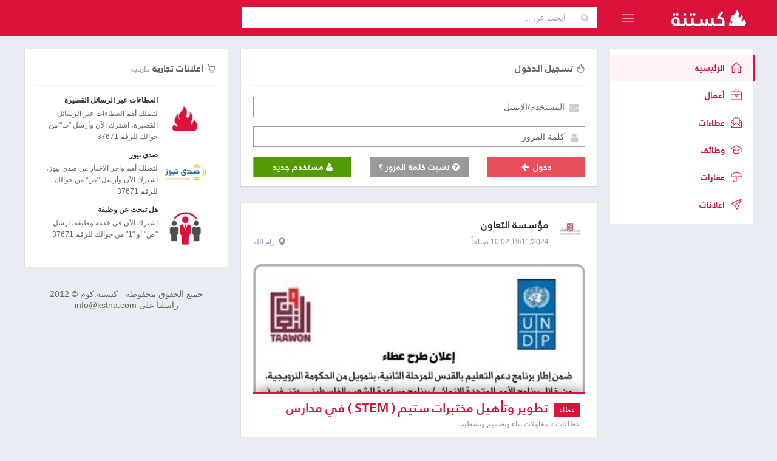

--- FILE ---
content_type: text/html;charset=utf-8
request_url: https://kstna.com/ar?page=500
body_size: 20540
content:
<!DOCTYPE html><!--[if IE 8]>
<html lang="en" class="ie8 no-js"> <![endif]--><!--[if IE 9]>
<html lang="en" class="ie9 no-js"> <![endif]--><!--[if !IE]><!-->
<html lang="en" dir="rtl">
<!--<![endif]-->
<head>
    <meta charset="utf-8"/>
    <base href="https://kstna.com/" />
    <title>كستنة</title>
    <meta http-equiv="X-UA-Compatible" content="IE=edge">
    <meta content="width=device-width, initial-scale=1" name="viewport"/>
    <meta content="" name="description"/>
    <meta content="" name="author"/>
    
    <!-- BEGIN GLOBAL MANDATORY STYLES -->
    <link href="https://fonts.googleapis.com/css?family=Open+Sans:400,300,600,700&subset=all" rel="stylesheet" type="text/css"/>
    <link href="/assets/global/plugins/font-awesome/css/font-awesome.min.css" rel="stylesheet" type="text/css"/>
    <link href="/assets/global/plugins/simple-line-icons/simple-line-icons.min.css" rel="stylesheet" type="text/css"/>
    <link href="/assets/global/plugins/bootstrap/css/bootstrap-rtl.css" rel="stylesheet" type="text/css"/>
    <link href="/assets/global/plugins/uniform/css/uniform.default.css" rel="stylesheet" type="text/css"/>
    <link href="/assets/global/plugins/bootstrap-switch/css/bootstrap-switch-rtl.min.css" rel="stylesheet" type="text/css"/>
    <link href="/assets/global/plugins/icheck/skins/square/_all.css" rel="stylesheet" type="text/css"/>
    <link href="/assets/global/plugins/typeahead/typeahead.css" rel="stylesheet" type="text/css" />
    <link href="/assets/global/css/components-rtl.min.css?v=01.18.06" rel="stylesheet" id="style_components" type="text/css"/>
    <link href="/assets/global/css/plugins-rtl.min.css" rel="stylesheet" type="text/css"/>
    <link href="/assets/pages/css/profile-rtl.css?v=01.18.06" rel="stylesheet" type="text/css"/>
    <link href="/assets/layouts/layout4/css/layout-rtl.css?v=01.18.06" rel="stylesheet" type="text/css"/>
    <link href="/assets/layouts/layout4/css/themes/kstna-rtl.css?v=01.18.06" rel="stylesheet" type="text/css" id="style_color"/>
    <link href="/assets/layouts/layout4/css/custom-rtl.min.css?v=01.18.06" rel="stylesheet" type="text/css"/>
    <link rel="shortcut icon" href="/favicon.ico"/>
    <meta property="fb:app_id" content="883301981697998"/>
    <meta property="og:title" content="كستنة"/>
    <meta property="og:type" content="website"/>
    <meta property="og:url" content="http://kstna.com"/>
    <meta property="og:image" content="http://kstna.com/media/img/fb_share_image.png"/>
     
    <meta property="og:site_name" content="كستنة"/>
    <meta property="fb:admins" content="626793444"/>
    <meta property="og:description" content='موقع عربي لطيف، غني بالمحتوى الذي يهمك !'/>
    <!-- facebook sharing tags -->
</head>
<style>
    @font-face {
        font-family: 'kstna';
        src: url('media/fonts/kstna_regular.woff');
        behavior: url('media/PIE.htc');
    }

    @font-face {
        font-family: 'kstna bold';
        src: url('media/fonts/kstna_bold.woff');
    }
</style>
<body class="page-container-bg-solid page-header-fixed  page-boxed ">
    <!-- BEGIN HEADER -->
    <div class="page-header navbar navbar-fixed-top">
        <!-- BEGIN HEADER INNER -->
        <div class="page-header-inner container">
            <!-- BEGIN LOGO -->
            <div class="page-logo">
                <a href="/"> <img src="/media/img/kstna_logo_svg.svg" alt="logo" class="logo-default"/> </a>

                <div class="menu-toggler sidebar-toggler">
                    <!-- DOC: Remove the above "hide" to enable the sidebar toggler button on header -->
                </div>
            </div>
            <!-- END LOGO -->
            <!-- BEGIN RESPONSIVE MENU TOGGLER -->
            <a href="javascript:;" class="menu-toggler responsive-toggler" data-toggle="collapse" data-target=".navbar-collapse"> </a>
            <!-- END RESPONSIVE MENU TOGGLER -->
            <div class="top-search hidden-sm hidden-xs">
                <div class="input-group">
                    <span class="input-group-addon"><i class="fa fa-search"></i></span>
                    <input type="text" id="typeahead_search" name="typeahead_search" placeholder="ابحث عن .." class="form-control input-inline "/>
                </div>
            </div>
            <div class="top-menu pull-right">
                <ul class="nav navbar-nav pull-right top-menu">
                      
                </ul>
            </div>
        </div>
        <!-- END HEADER INNER -->
    </div>
    <!-- END HEADER -->
    <!-- BEGIN HEADER & CONTENT DIVIDER -->
    <div class="clearfix"></div>
    <!-- END HEADER & CONTENT DIVIDER -->
    <div class="container">
        <!-- BEGIN CONTAINER -->
        <div class="page-container">
            <!-- BEGIN SIDEBAR -->
            <div class="page-sidebar-wrapper">
                <!-- BEGIN SIDEBAR -->
                <!-- DOC: Set data-auto-scroll="false" to disable the sidebar from auto scrolling/focusing -->
                <!-- DOC: Change data-auto-speed="200" to adjust the sub menu slide up/down speed -->
                <div class="page-sidebar navbar-collapse collapse">
                    <!-- BEGIN SIDEBAR MENU -->
                    <!-- DOC: Apply "page-sidebar-menu-light" class right after "page-sidebar-menu" to enable light sidebar menu style(without borders) -->
                    <!-- DOC: Apply "page-sidebar-menu-hover-submenu" class right after "page-sidebar-menu" to enable hoverable(hover vs accordion) sub menu mode -->
                    <!-- DOC: Apply "page-sidebar-menu-closed" class right after "page-sidebar-menu" to collapse("page-sidebar-closed" class must be applied to the body element) the sidebar sub menu mode -->
                    <!-- DOC: Set data-auto-scroll="false" to disable the sidebar from auto scrolling/focusing -->
                    <!-- DOC: Set data-keep-expand="true" to keep the submenues expanded -->
                    <!-- DOC: Set data-auto-speed="200" to adjust the sub menu slide up/down speed -->
                    
                    <ul class="page-sidebar-menu  page-sidebar-menu-hover-submenu " data-keep-expanded="false" data-auto-scroll="true" data-slide-speed="200">
                        <li class="nav-item active" id="page-2-1"><a title="" href="https://kstna.com" class=""> <i class="icon-home"></i> <span class="title">الرئيسية</span> </a></li>
<li class="nav-item " id="page-2-14"><a title=""  href="business" class=""> <i class="icon-briefcase"></i> <span class="title">أعمال</span> </a></li>
<li class="nav-item  has-childs " id="page-2-7"><a title="عطاءات فلسطين"  href="tenders" class=" nav-toggle "> <i class="icon-envelope-letter"></i> <span class="title">عطاءات</span>  <span class="arrow"></span> </a><ul class="sub-menu"><li ><a href="https://kstna.com/tenders/engineering-consulting-land-surveyor" class="nav-link "> <i class="fa fa-crop"></i> <span class="title">استشارات هندسية ومساحة</span></a></li><li ><a href="https://kstna.com/tenders/consulting-evaluation-training" class="nav-link "> <i class="fa fa-group"></i> <span class="title">استشارات وتدريب</span></a></li><li ><a href="https://kstna.com/tenders/aluminum-and-glass-facades" class="nav-link "> <i class="fa fa-windows"></i> <span class="title">المنيوم وواجهات زجاجية</span></a></li><li ><a href="https://kstna.com/tenders/logistics-hotels-transportation" class="nav-link "> <i class="fa fa-truck"></i> <span class="title">النقل والخدمات اللوجستية</span></a></li><li ><a href="https://kstna.com/tenders/design-print-marketing-media" class="nav-link "> <i class="fa fa-magic"></i> <span class="title">إعلان وتسويق وإدارة الحدث</span></a></li><li ><a href="https://kstna.com/tenders/machine" class="nav-link "> <i class="fa fa-plug"></i> <span class="title">أجهزة كهربائية وأدوات منزلية</span></a></li><li ><a href="https://kstna.com/tenders/inks-and-printers" class="nav-link "> <i class="fa fa-print"></i> <span class="title">أحبار وطابعات</span></a></li><li ><a href="https://kstna.com/tenders/sport-and-kindergartens-equipments" class="nav-link "> <i class="fa fa-futbol-o"></i> <span class="title">أدوات رياضية وألعاب</span></a></li><li ><a href="https://kstna.com/tenders/beauty-salons-materials-and-tools" class="nav-link "> <i class="fa fa-female"></i> <span class="title">أدوات ومواد تجميل وصالونات</span></a></li><li ><a href="https://kstna.com/tenders/sec-18-5196" class="nav-link "> <i class="fa fa-qrcode"></i> <span class="title">باطون جاهز</span></a></li><li ><a href="https://kstna.com/tenders/fuel" class="nav-link "> <i class="fa fa-fire"></i> <span class="title">بترول ومحروقات</span></a></li><li ><a href="https://kstna.com/tenders/plastic-containers-filling" class="nav-link "> <i class="fa fa-dot-circle-o"></i> <span class="title">بلاستيك وعبوات</span></a></li><li ><a href="https://kstna.com/tenders/translation-editing" class="nav-link "> <i class="fa fa-book"></i> <span class="title">ترجمة قانونية وتحرير وتدقيق</span></a></li><li ><a href="https://kstna.com/tenders/photography-films-montage" class="nav-link "> <i class="fa fa-camera"></i> <span class="title">تصوير ومونتاج</span></a></li><li ><a href="https://kstna.com/tenders/sec-18-263" class="nav-link "> <i class="fa fa-database"></i> <span class="title">تكنولوجيا المعلومات والبرمجيات</span></a></li><li ><a href="https://kstna.com/tenders/conditioning-cooling" class="nav-link "> <i class="fa fa-asterisk"></i> <span class="title">تكييف وتبريد</span></a></li><li ><a href="https://kstna.com/tenders/sec-18-5216" class="nav-link "> <i class="fa fa-tint"></i> <span class="title">توريد مياه شرب وفلاتر</span></a></li><li ><a href="https://kstna.com/tenders/foodstuffs" class="nav-link "> <i class="fa fa-shopping-cart"></i> <span class="title">توريدات تجارية ومواد غذائية</span></a></li><li ><a href="https://kstna.com/tenders/sec-18-269" class="nav-link "> <i class="fa fa-tree"></i> <span class="title">توريدات وخدمات زراعية وبيطرية</span></a></li><li ><a href="https://kstna.com/tenders/sec-18-279" class="nav-link "> <i class="fa fa-flask"></i> <span class="title">توريدات طبية وعلمية</span></a></li><li ><a href="https://kstna.com/tenders/sec-18-260" class="nav-link "> <i class="fa fa-flash"></i> <span class="title">توريدات وخدمات كهربائية والكترونيات</span></a></li><li ><a href="https://kstna.com/tenders/insurance" class="nav-link "> <i class="fa fa-umbrella"></i> <span class="title">خدمات التأمين</span></a></li><li ><a href="https://kstna.com/tenders/accounting-financial-consulting-auditing" class="nav-link "> <i class="fa fa-line-chart"></i> <span class="title">خدمات إدارية ومالية</span></a></li><li ><a href="https://kstna.com/tenders/security-protection" class="nav-link "> <i class="fa fa-user-secret"></i> <span class="title">خدمات أمنية وأنظمة مراقبة</span></a></li><li ><a href="https://kstna.com/tenders/cleaning-solid-waste" class="nav-link "> <i class="fa fa-trash"></i> <span class="title">تنظيف ونفايات صلبة</span></a></li><li ><a href="https://kstna.com/tenders/travel-hotels-halls" class="nav-link "> <i class="fa fa-plane"></i> <span class="title">ضيافة فنادق وحجوزات سفر</span></a></li><li ><a href="https://kstna.com/tenders/sec-18-5197" class="nav-link "> <i class="fa fa-leaf"></i> <span class="title">طاقة بديلة ومستلزماتها</span></a></li><li ><a href="https://kstna.com/tenders/sec-18-5200" class="nav-link "> <i class="fa fa-home"></i> <span class="title">عقارات وإيجارات</span></a></li><li ><a href="https://kstna.com/tenders/stationery-office-and-house-furniture" class="nav-link "> <i class="fa fa-pencil"></i> <span class="title">قرطاسية وأثاث ولوازم مكتبية</span></a></li><li ><a href="https://kstna.com/tenders/sec-18-5198" class="nav-link "> <i class="fa fa-th"></i> <span class="title">كسارات وحجارة</span></a></li><li ><a href="https://kstna.com/tenders/computers-networking" class="nav-link "> <i class="fa fa-laptop"></i> <span class="title">كمبيوتر أجهزة وشبكات</span></a></li><li ><a href="https://kstna.com/tenders/advocates-and-legal-advice" class="nav-link "> <i class="fa fa-balance-scale"></i> <span class="title">محاماة واستشارات قانونية</span></a></li><li ><a href="https://kstna.com/tenders/car-transport" class="nav-link "> <i class="fa fa-car"></i> <span class="title">مركبات وسيارات وقطع غيار</span></a></li><li ><a href="https://kstna.com/tenders/sec-18-270" class="nav-link "> <i class="fa fa-legal "></i> <span class="title">مزايدات وشروات وتضمين</span></a></li><li ><a href="https://kstna.com/tenders/elevators" class="nav-link "> <i class="fa fa-unsorted"></i> <span class="title">مصاعد وادراج كهربائية وبوابات</span></a></li><li ><a href="https://kstna.com/tenders/audio-video-appliances" class="nav-link "> <i class="fa fa-microphone"></i> <span class="title">معدات صوتية وفيديو وموسيقى</span></a></li><li ><a href="https://kstna.com/tenders/heavy-machinery" class="nav-link "> <i class="fa fa-subway"></i> <span class="title">معدات وآليات</span></a></li><li ><a href="https://kstna.com/tenders/construction" class="nav-link "> <i class="fa fa-cubes"></i> <span class="title">مقاولات بناء وتصميم وتشطيب</span></a></li><li ><a href="https://kstna.com/tenders/roads-streets" class="nav-link "> <i class="fa fa-road"></i> <span class="title">مقاولات طرق وجدران</span></a></li><li ><a href="https://kstna.com/tenders/clothes-shoes" class="nav-link "> <i class="fa fa-black-tie"></i> <span class="title">ملابس وأحذية وخياطة ولوازمها</span></a></li><li ><a href="https://kstna.com/tenders/sec-18-5195" class="nav-link "> <i class="fa fa-code-fork"></i> <span class="title">مواد بناء وأدوات صحية</span></a></li><li ><a href="https://kstna.com/tenders/sec-18-5199" class="nav-link "> <i class="fa fa-gg-circle"></i> <span class="title">مواد حديدية</span></a></li><li ><a href="https://kstna.com/tenders/water-sewage" class="nav-link "> <i class="fa fa-tint"></i> <span class="title">مياه وصرف صحي</span></a></li><li ><a href="https://kstna.com/tenders/wood" class="nav-link "> <i class="fa fa-tree"></i> <span class="title">اخشاب ولوازمها</span></a></li></ul></li>
<li class="nav-item  has-childs " id="page-2-8"><a title=""  href="jobs" class=" nav-toggle "> <i class="icon-graduation"></i> <span class="title">وظائف</span>  <span class="arrow"></span> </a><ul class="sub-menu"><li ><a href="https://kstna.com/jobs/accounting-sales-marketing-publicrelations-human-resources" class="nav-link "> <i class="icon-fire"></i> <span class="title">محاسبه - مبيعات - تسويق - علاقات عامه</span></a></li><li ><a href="https://kstna.com/jobs/engineering" class="nav-link "> <i class="icon-fire"></i> <span class="title">هندسه - مدني - معماري - كهرباء - ميكانيك</span></a></li><li ><a href="https://kstna.com/jobs/communications-it-programming-development" class="nav-link "> <i class="icon-fire"></i> <span class="title">اتصالات - تكنولوجيا معلومات - برمجه - تطوير</span></a></li><li ><a href="https://kstna.com/jobs/secretarial" class="nav-link "> <i class="icon-fire"></i> <span class="title">سكرتاريا</span></a></li><li ><a href="https://kstna.com/jobs/management" class="nav-link "> <i class="icon-fire"></i> <span class="title">ادارة - عامه - تنفيذيه - تقنية - تنسيق</span></a></li><li ><a href="https://kstna.com/jobs/teaching-higher-education" class="nav-link "> <i class="icon-fire"></i> <span class="title">تعليم - تدريس - تعليم عالي</span></a></li><li ><a href="https://kstna.com/jobs/social-service-psychology" class="nav-link "> <i class="icon-fire"></i> <span class="title">تربية - خدمه اجتماعيه - علم نفس</span></a></li><li ><a href="https://kstna.com/jobs/transport-drivers" class="nav-link "> <i class="icon-fire"></i> <span class="title">نقل - سائقين</span></a></li><li ><a href="https://kstna.com/jobs/sec-15-247" class="nav-link "> <i class="icon-fire"></i> <span class="title">طب - تمريض - صيدله - صحة</span></a></li><li ><a href="https://kstna.com/jobs/design-art-photography" class="nav-link "> <i class="icon-fire"></i> <span class="title">تصميم - تصوير - فنون</span></a></li><li ><a href="https://kstna.com/jobs/law-firm" class="nav-link "> <i class="icon-fire"></i> <span class="title">قانون - محاماه</span></a></li><li ><a href="https://kstna.com/jobs/banks-banking" class="nav-link "> <i class="icon-fire"></i> <span class="title">مصارف - بنوك</span></a></li><li ><a href="https://kstna.com/jobs/restaurants-hotels" class="nav-link "> <i class="icon-fire"></i> <span class="title">مطاعم - فنادق</span></a></li><li ><a href="https://kstna.com/jobs/media-and-consulting" class="nav-link "> <i class="icon-fire"></i> <span class="title">اعلام - استشارات</span></a></li><li ><a href="https://kstna.com/jobs/security" class="nav-link "> <i class="icon-fire"></i> <span class="title">امن - حمايه</span></a></li><li ><a href="https://kstna.com/jobs/beauty" class="nav-link "> <i class="icon-fire"></i> <span class="title">تجميل</span></a></li><li ><a href="https://kstna.com/jobs/languages-translation" class="nav-link "> <i class="icon-fire"></i> <span class="title">لغات - ترجمة - آداب</span></a></li><li ><a href="https://kstna.com/jobs/science-chemistry" class="nav-link "> <i class="icon-fire"></i> <span class="title">علوم - كيمياء - أحياء</span></a></li><li ><a href="https://kstna.com/jobs/feed-sports" class="nav-link "> <i class="icon-fire"></i> <span class="title">أخصائيي تغذية - رياضة - سمع ونطق - علاج طبيعي</span></a></li><li ><a href="https://kstna.com/jobs/statistical" class="nav-link "> <i class="icon-fire"></i> <span class="title">أحصائين</span></a></li><li ><a href="https://kstna.com/jobs/geography-gaz" class="nav-link "> <i class="icon-fire"></i> <span class="title">مساح - جغرافيا - نفط - غاز</span></a></li><li ><a href="https://kstna.com/jobs/workers-other-career" class="nav-link "> <i class="icon-fire"></i> <span class="title">عمال - حرفيين - تدبير منزلي - حراسة</span></a></li><li ><a href="https://kstna.com/jobs/other-jobs" class="nav-link "> <i class="icon-fire"></i> <span class="title">وظائف اخرى</span></a></li></ul></li>
<li class="nav-item  has-childs " id="page-2-9"><a title=""  href="properties" class=" nav-toggle "> <i class="icon-umbrella"></i> <span class="title">عقارات</span>  <span class="arrow"></span> </a><ul class="sub-menu"><li ><a href="https://kstna.com/properties/properties-for-sale" class="nav-link "> <i class="icon-fire"></i> <span class="title">عقارات للبيع</span></a></li><li ><a href="https://kstna.com/properties/properties-for-rent" class="nav-link "> <i class="icon-fire"></i> <span class="title">عقارات للإيجار</span></a></li></ul></li>
<li class="nav-item  has-childs " id="page-2-10"><a title=""  href="commercials" class=" nav-toggle "> <i class="icon-paper-plane"></i> <span class="title">اعلانات</span>  <span class="arrow"></span> </a><ul class="sub-menu"><li ><a href="https://kstna.com/commercials/private-sector-commercials" class="nav-link "> <i class="icon-fire"></i> <span class="title">اعلانات شركات خاصة</span></a></li><li ><a href="https://kstna.com/commercials/government-commercials" class="nav-link "> <i class="icon-fire"></i> <span class="title">اعلانات حكومية</span></a></li><li ><a href="https://kstna.com/commercials/ngos-commercials" class="nav-link "> <i class="icon-fire"></i> <span class="title">اعلانات مؤسسات غير ربحية</span></a></li></ul></li>

                    </ul>
                    <!-- END SIDEBAR MENU -->
                </div>
                <!-- END SIDEBAR -->
            </div>
            <!-- END SIDEBAR -->
            <div class="page-leftbar-wrapper">
                <div class="leftbar-content">
                     
                    <div class="portlet light bordered commercial-ads col-sm-12 hidden-xs hidden-sm">
                        <div class="portlet-title">
                            <div class="caption">
                                <i class="icon-basket"></i> <span class="caption-subject ">اعلانات تجارية</span>
                                <span class="caption-helper">خارجية</span>
                            </div>
                        </div>
                        <div class="portlet-body">
                            <div class="media">
                                <a class="pull-left" href="https://kstna.com/" target="_blank">
                                    <img class="media-object" src="/data/ads/kstna_ads_6229.png" height="70" width="70">
                                </a>

                                <div class="media-body">
                                    <h5 class="media-heading">
                                        <a href="https://kstna.com/" target="_blank"> <strong>العطاءات عبر الرسائل القصيرة</strong> </a>
                                    </h5>
                                    <small>لتصلك أهم العطاءات عبر الرسائل القصيرة، اشترك الآن وأرسل "ت" من جوالك للرقم 37671
                                    </small>
                                    <br>
                                    <!--<span class="badge">87</span>-->
                                </div>
                            </div>
                            <div class="media">
                                <a class="pull-left" href="https://www.sadanews.ps/" target="_blank">
                                    <img class="media-object" src="/data/ads/kstna_ads_6222.png" height="70" width="70">
                                </a>

                                <div class="media-body">
                                    <h5 class="media-heading">
                                        <a href="https://www.sadanews.ps/" target="_blank"> <strong>صدى نيوز</strong> </a>
                                    </h5>
                                    <small>لتصلك أهم واخر الاخبار من صدى نيوز، اشترك الآن وأرسل "ص" من جوالك للرقم 37671
                                    </small>
                                    <br>
                                    <!--<span class="badge">87</span>-->
                                </div>
                            </div>

                            <div class="media">
                                <a class="pull-left" href="https://www.sadanews.ps/" target="_blank">
                                    <img class="media-object" src="/data/ads/kstna_ads_6223.png" height="70" width="70">
                                </a>

                                <div class="media-body">
                                    <h5 class="media-heading">
                                        <a href="https://www.sadanews.ps/" target="_blank"> <strong>هل تبحث عن وظيفة</strong> </a>
                                    </h5>
                                    <small>اشترك الآن في خدمة وظيفة، ارسل "ض" أو "1" من جوالك للرقم 37671
                                    </small>
                                    <br>
                                    <!--<span class="badge">87</span>-->
                                </div>
                            </div>

                            
                        </div>
                    </div>
                    <div class="col-sm-12 hidden-xs hidden-sm" id="copyrights">
                        <h5>جميع الحقوق محفوظة - كستنة.كوم © 2012 <br> راسلنا على info@kstna.com
                        </h5>
                    </div>
                </div>
            </div>
            <!-- BEGIN CONTENT -->
            <div class="page-content-wrapper">
                <!-- BEGIN CONTENT BODY -->
                <div class="page-content">
                     
                    <!-- END PAGE BREADCRUMB -->
                    <div class="portlet light bordered " style="width:" id="block-0">
    <div class="portlet-title">
        <div class="caption">
            <i class="icon-fire"></i>
            <span class="caption-subject">تسجيل الدخول</span>
        </div>
    </div>

    <div class="portlet-body">
        <div class="login">

    <div class="content">
        <!-- BEGIN LOGIN FORM -->
        <form class="login-form " action="/login" method="post" >
            <input type="hidden" name="do" value="login">
            
            <div class="alert alert-danger display-hide">
                <button class="close" data-close="alert"></button>
                <span> الرجاء ادخال المستخدم وكلمة المرور حتى تستطيع الدخول </span>
            </div>
            

            <div class="form-group">
                <!--ie8, ie9 does not support html5 placeholder, so we just show field title for that-->
                <label class="control-label visible-ie8 visible-ie9">المستخدم/الإيميل</label>
                <div class="input-icon ">
                    <i class="fa fa-envelope"></i>
                    <input class="form-control form-control-solid placeholder-no-fix" value="" type="text" autocomplete="off" placeholder="المستخدم/الإيميل" name="user_name" />
                </div>
            </div>

            <div class="form-group">
                <label class="control-label visible-ie8 visible-ie9">كلمة المرور</label>
                <div class="input-icon ">
                    <i class="fa fa-user"></i>
                    <input class="form-control form-control-solid placeholder-no-fix"  type="password" autocomplete="off" placeholder="كلمة المرور" name="password" />
                </div>
            </div>
            <div class="form-actions row">
                <div class="col-md-4">
                    <button type="submit" class="btn red btn-block uppercase">
                        دخول
                        <i class="fa fa-arrow-left fa-fw"></i>
                    </button>
                </div>

                <div class="col-md-4">
                    <a href="/recover" class="btn-default btn-block btn " >
                        <i class="fa fa-question-circle"> </i>
                        نسيت كلمة المرور ؟
                    </a>
                </div>
                <div class="col-md-4">
                    <a href="/signup" class="btn-primary btn-block btn" >
                        <i class="fa fa-user"> </i>
                        مستخدم جديد</a>
                </div>
            </div>

            <div class="login-options hidden">
                <h4 class="pull-left">Or login with</h4>
                <ul class="social-icons pull-right">
                    <li>
                        <a class="social-icon-color facebook" data-original-title="facebook" href="javascript:;"></a>
                    </li>
                    <li>
                        <a class="social-icon-color twitter" data-original-title="Twitter" href="javascript:;"></a>
                    </li>
                    <li>
                        <a class="social-icon-color googleplus" data-original-title="Goole Plus" href="javascript:;"></a>
                    </li>
                    <li>
                        <a class="social-icon-color linkedin" data-original-title="Linkedin" href="javascript:;"></a>
                    </li>
                </ul>
            </div>
        </form>
    </div>
</div>
<script src='https://www.google.com/recaptcha/api.js?hl=ar'></script>

    </div>
</div>
 
<!-- ==== START Block 2 ==== --><div id="feed-container" class="item-list">


    
    <!-- BEGIN PORTLET-->
    <div class="portlet light bordered item infbit  ifolder-1">

        <div class="portlet-title">
            <div class="top-info">
                <div>
                    <a href="/business/welfare-association"><img src="data/business/50x50/1a109b22d092e6c4729a01d5d4c7b4c2.jpg" alt="كستنة" title="كستنة"/></a>
                    <h6><a href="/business/welfare-association">مؤسسة التعاون</a></h6>
        <span>
          <a href="https://kstna.com/tenders/744612354103.html">
              <span title="19/11/2024">19/11/2024 10:02  صباحاً</span>
          </a>
        </span>
                    <b>
                        <a href="https://kstna.com/tenders/construction?city=3"><i class="glyphicon glyphicon-map-marker"></i>رام الله</a>
                    </b></div>
            </div>

        </div>
        <div class="portlet-body">

            <div class="iinfo">
                <div class="icontent"></div>
                <a class="iimage" href="https://kstna.com/tenders/744612354103.html">
                    <strong style="background-image:url(http://kstna.com/data/image/728x2000/kstna.com_05111053026959937007338476771483.jpg)">
            <span>
              <span>
              <b>
                  <i>عطاء</i> تطوير وتأهيل مختبرات ستيم ( STEM ) في مدارس مديرية التربية والتعليم في القدس الحزمة الثالثة</b>
              <i>عطاءات &raquo; مقاولات بناء وتصميم وتشطيب</i></span>
            </span>
                    </strong>
                </a>

                <div class="clearfix"></div>
            </div>
            <hr class="controls-top"/>
<div class="controls">
    <div class="fb" dir="ltr">
        <iframe src="//www.facebook.com/plugins/like.php?href=https%3A%2F%2Fkstna.com%2Ftenders%2F744612354103.html&width=85&layout=button_count&action=like&show_faces=false&share=false&height=21&appId=883301981697998"
                scrolling="no" frameborder="0" style="border:none; overflow:hidden; height:21px; width:85px"
                allowtransparency="true"></iframe>
        <a href="https://www.facebook.com/sharer/sharer.php?u=https%3A%2F%2Fkstna.com%2Ftenders%2F744612354103.html" class="popup"
           data-width="650" data-height="360" data-name="fb-share">
            <img src="/media/img/fb_share_20.png"/>
        </a>
        <a href="https://www.linkedin.com/shareArticle?title=&url=https%3A%2F%2Fkstna.com%2Ftenders%2F744612354103.html&mini=true&source=LinkedIn"
           class="popup" data-width="600" data-height="488" data-name="linkedin-share">
            <img src="/media/img/lin_share_20.png"/>
        </a>
        <a href="https://twitter.com/intent/tweet?url=https%3A%2F%2Fkstna.com%2Ftenders%2F744612354103.html&text=&related="
           class="popup" data-width="550" data-height="520" data-name="twitter-share">
            <img src="/media/img/twitter_share_20.png"/>
        </a>
        <a href="https://plus.google.com/share?url=https%3A%2F%2Fkstna.com%2Ftenders%2F744612354103.html" class="popup" data-width="490"
           data-height="560" data-name="gp-share">
            <img src="/media/img/gp_share_20.png"/>
        </a></div>
</div>

        </div>
        
    </div>
    <!-- END PORTLET-->
 

    
    <!-- BEGIN PORTLET-->
    <div class="portlet light bordered item infbit  ifolder-1">

        <div class="portlet-title">
            <div class="top-info">
                <div>
                    <a href="/business/644244cc68"><img src="data/business/50x50/default.jpg" alt="كستنة" title="كستنة"/></a>
                    <h6><a href="/business/644244cc68">Action for Humanity</a></h6>
        <span>
          <a href="https://kstna.com/tenders/744612354102.html">
              <span title="19/11/2024">19/11/2024 09:59  صباحاً</span>
          </a>
        </span>
                    <b>
                        <a href="https://kstna.com/tenders/clothes-shoes?city=13"><i class="glyphicon glyphicon-map-marker"></i>الضفة الغربية</a>
                    </b></div>
            </div>

        </div>
        <div class="portlet-body">

            <div class="iinfo">
                <div class="icontent"></div>
                <a class="iimage" href="https://kstna.com/tenders/744612354102.html">
                    <strong style="background-image:url(http://kstna.com/data/image/728x2000/kstna.com_04100072269598283325103061737060.jpg)">
            <span>
              <span>
              <b>
                  <i>عطاء</i> توريد ملابس الشـتاء بنظام القسائم الشرائية </b>
              <i>عطاءات &raquo; ملابس وأحذية وخياطة ولوازمها</i></span>
            </span>
                    </strong>
                </a>

                <div class="clearfix"></div>
            </div>
            <hr class="controls-top"/>
<div class="controls">
    <div class="fb" dir="ltr">
        <iframe src="//www.facebook.com/plugins/like.php?href=https%3A%2F%2Fkstna.com%2Ftenders%2F744612354102.html&width=85&layout=button_count&action=like&show_faces=false&share=false&height=21&appId=883301981697998"
                scrolling="no" frameborder="0" style="border:none; overflow:hidden; height:21px; width:85px"
                allowtransparency="true"></iframe>
        <a href="https://www.facebook.com/sharer/sharer.php?u=https%3A%2F%2Fkstna.com%2Ftenders%2F744612354102.html" class="popup"
           data-width="650" data-height="360" data-name="fb-share">
            <img src="/media/img/fb_share_20.png"/>
        </a>
        <a href="https://www.linkedin.com/shareArticle?title=&url=https%3A%2F%2Fkstna.com%2Ftenders%2F744612354102.html&mini=true&source=LinkedIn"
           class="popup" data-width="600" data-height="488" data-name="linkedin-share">
            <img src="/media/img/lin_share_20.png"/>
        </a>
        <a href="https://twitter.com/intent/tweet?url=https%3A%2F%2Fkstna.com%2Ftenders%2F744612354102.html&text=&related="
           class="popup" data-width="550" data-height="520" data-name="twitter-share">
            <img src="/media/img/twitter_share_20.png"/>
        </a>
        <a href="https://plus.google.com/share?url=https%3A%2F%2Fkstna.com%2Ftenders%2F744612354102.html" class="popup" data-width="490"
           data-height="560" data-name="gp-share">
            <img src="/media/img/gp_share_20.png"/>
        </a></div>
</div>

        </div>
        
    </div>
    <!-- END PORTLET-->
 

    
    <!-- BEGIN PORTLET-->
    <div class="portlet light bordered item infbit  ifolder-1">

        <div class="portlet-title">
            <div class="top-info">
                <div>
                    <a href="/business/welfare-association"><img src="data/business/50x50/1a109b22d092e6c4729a01d5d4c7b4c2.jpg" alt="كستنة" title="كستنة"/></a>
                    <h6><a href="/business/welfare-association">مؤسسة التعاون</a></h6>
        <span>
          <a href="https://kstna.com/tenders/744612354101.html">
              <span title="19/11/2024">19/11/2024 09:59  صباحاً</span>
          </a>
        </span>
                    <b>
                        <a href="https://kstna.com/tenders/construction?city=3"><i class="glyphicon glyphicon-map-marker"></i>رام الله</a>
                    </b></div>
            </div>

        </div>
        <div class="portlet-body">

            <div class="iinfo">
                <div class="icontent"></div>
                <a class="iimage" href="https://kstna.com/tenders/744612354101.html">
                    <strong style="background-image:url(http://kstna.com/data/image/728x2000/kstna.com_03095182695977870716826802336130.jpg)">
            <span>
              <span>
              <b>
                  <i>عطاء</i> تطوير وتأهيل مختبرات ستيم ( STEM ) في مدارس مديرية التربية والتعليم </b>
              <i>عطاءات &raquo; مقاولات بناء وتصميم وتشطيب</i></span>
            </span>
                    </strong>
                </a>

                <div class="clearfix"></div>
            </div>
            <hr class="controls-top"/>
<div class="controls">
    <div class="fb" dir="ltr">
        <iframe src="//www.facebook.com/plugins/like.php?href=https%3A%2F%2Fkstna.com%2Ftenders%2F744612354101.html&width=85&layout=button_count&action=like&show_faces=false&share=false&height=21&appId=883301981697998"
                scrolling="no" frameborder="0" style="border:none; overflow:hidden; height:21px; width:85px"
                allowtransparency="true"></iframe>
        <a href="https://www.facebook.com/sharer/sharer.php?u=https%3A%2F%2Fkstna.com%2Ftenders%2F744612354101.html" class="popup"
           data-width="650" data-height="360" data-name="fb-share">
            <img src="/media/img/fb_share_20.png"/>
        </a>
        <a href="https://www.linkedin.com/shareArticle?title=&url=https%3A%2F%2Fkstna.com%2Ftenders%2F744612354101.html&mini=true&source=LinkedIn"
           class="popup" data-width="600" data-height="488" data-name="linkedin-share">
            <img src="/media/img/lin_share_20.png"/>
        </a>
        <a href="https://twitter.com/intent/tweet?url=https%3A%2F%2Fkstna.com%2Ftenders%2F744612354101.html&text=&related="
           class="popup" data-width="550" data-height="520" data-name="twitter-share">
            <img src="/media/img/twitter_share_20.png"/>
        </a>
        <a href="https://plus.google.com/share?url=https%3A%2F%2Fkstna.com%2Ftenders%2F744612354101.html" class="popup" data-width="490"
           data-height="560" data-name="gp-share">
            <img src="/media/img/gp_share_20.png"/>
        </a></div>
</div>

        </div>
        
    </div>
    <!-- END PORTLET-->
 

    
    <!-- BEGIN PORTLET-->
    <div class="portlet light bordered item infbit  ifolder-1">

        <div class="portlet-title">
            <div class="top-info">
                <div>
                    <a href="/business/palestinian-energy-authority"><img src="data/business/50x50/e59e9a6a623c8a8dd71f416bab6b0eef.jpg" alt="كستنة" title="كستنة"/></a>
                    <h6><a href="/business/palestinian-energy-authority">سلطة الطاقة والموارد الطبيعية</a></h6>
        <span>
          <a href="https://kstna.com/tenders/744612354100.html">
              <span title="19/11/2024">19/11/2024 09:56  صباحاً</span>
          </a>
        </span>
                    <b>
                        <a href="https://kstna.com/tenders/sec-18-260?city=3"><i class="glyphicon glyphicon-map-marker"></i>رام الله</a>
                    </b></div>
            </div>

        </div>
        <div class="portlet-body">

            <div class="iinfo">
                <div class="icontent"></div>
                <a class="iimage" href="https://kstna.com/tenders/744612354100.html">
                    <strong style="background-image:url(http://kstna.com/data/image/728x2000/kstna.com_02088726959633723304217472538386.jpg)">
            <span>
              <span>
              <b>
                  <i>عطاء</i> Supply of Medium Voltage Cables , Low Voltage Cables , transformers</b>
              <i>عطاءات &raquo; توريدات وخدمات كهربائية والكترونيات</i></span>
            </span>
                    </strong>
                </a>

                <div class="clearfix"></div>
            </div>
            <hr class="controls-top"/>
<div class="controls">
    <div class="fb" dir="ltr">
        <iframe src="//www.facebook.com/plugins/like.php?href=https%3A%2F%2Fkstna.com%2Ftenders%2F744612354100.html&width=85&layout=button_count&action=like&show_faces=false&share=false&height=21&appId=883301981697998"
                scrolling="no" frameborder="0" style="border:none; overflow:hidden; height:21px; width:85px"
                allowtransparency="true"></iframe>
        <a href="https://www.facebook.com/sharer/sharer.php?u=https%3A%2F%2Fkstna.com%2Ftenders%2F744612354100.html" class="popup"
           data-width="650" data-height="360" data-name="fb-share">
            <img src="/media/img/fb_share_20.png"/>
        </a>
        <a href="https://www.linkedin.com/shareArticle?title=&url=https%3A%2F%2Fkstna.com%2Ftenders%2F744612354100.html&mini=true&source=LinkedIn"
           class="popup" data-width="600" data-height="488" data-name="linkedin-share">
            <img src="/media/img/lin_share_20.png"/>
        </a>
        <a href="https://twitter.com/intent/tweet?url=https%3A%2F%2Fkstna.com%2Ftenders%2F744612354100.html&text=&related="
           class="popup" data-width="550" data-height="520" data-name="twitter-share">
            <img src="/media/img/twitter_share_20.png"/>
        </a>
        <a href="https://plus.google.com/share?url=https%3A%2F%2Fkstna.com%2Ftenders%2F744612354100.html" class="popup" data-width="490"
           data-height="560" data-name="gp-share">
            <img src="/media/img/gp_share_20.png"/>
        </a></div>
</div>

        </div>
        
    </div>
    <!-- END PORTLET-->
 

    
    <!-- BEGIN PORTLET-->
    <div class="portlet light bordered item infbit  ifolder-1">

        <div class="portlet-title">
            <div class="top-info">
                <div>
                    <a href="/business/kfeiret-village-council"><img src="data/business/50x50/default.jpg" alt="كستنة" title="كستنة"/></a>
                    <h6><a href="/business/kfeiret-village-council">مجلس قروي كفيرت</a></h6>
        <span>
          <a href="https://kstna.com/tenders/744612354099.html">
              <span title="19/11/2024">19/11/2024 09:56  صباحاً</span>
          </a>
        </span>
                    <b>
                        <a href="https://kstna.com/tenders/roads-streets?city=6"><i class="glyphicon glyphicon-map-marker"></i>جنين</a>
                    </b></div>
            </div>

        </div>
        <div class="portlet-body">

            <div class="iinfo">
                <div class="icontent"></div>
                <a class="iimage" href="https://kstna.com/tenders/744612354099.html">
                    <strong style="background-image:url(http://kstna.com/data/image/728x2000/kstna.com_01070269595277763778340061033758.jpg)">
            <span>
              <span>
              <b>
                  <i>عطاء</i> تأهيل وتعبيد طرق داخلية في كفيرت</b>
              <i>عطاءات &raquo; مقاولات طرق وجدران</i></span>
            </span>
                    </strong>
                </a>

                <div class="clearfix"></div>
            </div>
            <hr class="controls-top"/>
<div class="controls">
    <div class="fb" dir="ltr">
        <iframe src="//www.facebook.com/plugins/like.php?href=https%3A%2F%2Fkstna.com%2Ftenders%2F744612354099.html&width=85&layout=button_count&action=like&show_faces=false&share=false&height=21&appId=883301981697998"
                scrolling="no" frameborder="0" style="border:none; overflow:hidden; height:21px; width:85px"
                allowtransparency="true"></iframe>
        <a href="https://www.facebook.com/sharer/sharer.php?u=https%3A%2F%2Fkstna.com%2Ftenders%2F744612354099.html" class="popup"
           data-width="650" data-height="360" data-name="fb-share">
            <img src="/media/img/fb_share_20.png"/>
        </a>
        <a href="https://www.linkedin.com/shareArticle?title=&url=https%3A%2F%2Fkstna.com%2Ftenders%2F744612354099.html&mini=true&source=LinkedIn"
           class="popup" data-width="600" data-height="488" data-name="linkedin-share">
            <img src="/media/img/lin_share_20.png"/>
        </a>
        <a href="https://twitter.com/intent/tweet?url=https%3A%2F%2Fkstna.com%2Ftenders%2F744612354099.html&text=&related="
           class="popup" data-width="550" data-height="520" data-name="twitter-share">
            <img src="/media/img/twitter_share_20.png"/>
        </a>
        <a href="https://plus.google.com/share?url=https%3A%2F%2Fkstna.com%2Ftenders%2F744612354099.html" class="popup" data-width="490"
           data-height="560" data-name="gp-share">
            <img src="/media/img/gp_share_20.png"/>
        </a></div>
</div>

        </div>
        
    </div>
    <!-- END PORTLET-->
 

    
    <!-- BEGIN PORTLET-->
    <div class="portlet light bordered item infbit  ifolder-1">

        <div class="portlet-title">
            <div class="top-info">
                <div>
                    <a href="/business/c8e4864b32"><img src="data/business/50x50/default.jpg" alt="كستنة" title="كستنة"/></a>
                    <h6><a href="/business/c8e4864b32">لجنة العطاءات المركزية</a></h6>
        <span>
          <a href="https://kstna.com/tenders/744612354098.html">
              <span title="19/11/2024">19/11/2024 09:55  صباحاً</span>
          </a>
        </span>
                    <b>
                        <a href="https://kstna.com/tenders/water-sewage?city=3"><i class="glyphicon glyphicon-map-marker"></i>رام الله</a>
                    </b></div>
            </div>

        </div>
        <div class="portlet-body">

            <div class="iinfo">
                <div class="icontent"></div>
                <a class="iimage" href="https://kstna.com/tenders/744612354098.html">
                    <strong style="background-image:url(http://kstna.com/data/image/728x2000/kstna.com_00062695945301237281773738430873.jpg)">
            <span>
              <span>
              <b>
                  <i>عطاء</i>  صيانة ماتور ومضخة بئر PWA1 لصالح سلطة المياه الفلسطينية</b>
              <i>عطاءات &raquo; مياه وصرف صحي</i></span>
            </span>
                    </strong>
                </a>

                <div class="clearfix"></div>
            </div>
            <hr class="controls-top"/>
<div class="controls">
    <div class="fb" dir="ltr">
        <iframe src="//www.facebook.com/plugins/like.php?href=https%3A%2F%2Fkstna.com%2Ftenders%2F744612354098.html&width=85&layout=button_count&action=like&show_faces=false&share=false&height=21&appId=883301981697998"
                scrolling="no" frameborder="0" style="border:none; overflow:hidden; height:21px; width:85px"
                allowtransparency="true"></iframe>
        <a href="https://www.facebook.com/sharer/sharer.php?u=https%3A%2F%2Fkstna.com%2Ftenders%2F744612354098.html" class="popup"
           data-width="650" data-height="360" data-name="fb-share">
            <img src="/media/img/fb_share_20.png"/>
        </a>
        <a href="https://www.linkedin.com/shareArticle?title=&url=https%3A%2F%2Fkstna.com%2Ftenders%2F744612354098.html&mini=true&source=LinkedIn"
           class="popup" data-width="600" data-height="488" data-name="linkedin-share">
            <img src="/media/img/lin_share_20.png"/>
        </a>
        <a href="https://twitter.com/intent/tweet?url=https%3A%2F%2Fkstna.com%2Ftenders%2F744612354098.html&text=&related="
           class="popup" data-width="550" data-height="520" data-name="twitter-share">
            <img src="/media/img/twitter_share_20.png"/>
        </a>
        <a href="https://plus.google.com/share?url=https%3A%2F%2Fkstna.com%2Ftenders%2F744612354098.html" class="popup" data-width="490"
           data-height="560" data-name="gp-share">
            <img src="/media/img/gp_share_20.png"/>
        </a></div>
</div>

        </div>
        
    </div>
    <!-- END PORTLET-->
 

    
    <!-- BEGIN PORTLET-->
    <div class="portlet light bordered item infbit  ifolder-1">

        <div class="portlet-title">
            <div class="top-info">
                <div>
                    <a href="/business/ministry-of-health"><img src="data/business/50x50/bdae4ef354cdc518632772a66a380382.jpg" alt="كستنة" title="كستنة"/></a>
                    <h6><a href="/business/ministry-of-health">وزارة الصحة</a></h6>
        <span>
          <a href="https://kstna.com/tenders/744612354097.html">
              <span title="19/11/2024">19/11/2024 09:54  صباحاً</span>
          </a>
        </span>
                    <b>
                        <a href="https://kstna.com/tenders/security-protection?city=3"><i class="glyphicon glyphicon-map-marker"></i>رام الله</a>
                    </b></div>
            </div>

        </div>
        <div class="portlet-body">

            <div class="iinfo">
                <div class="icontent"></div>
                <a class="iimage" href="https://kstna.com/tenders/744612354097.html">
                    <strong style="background-image:url(http://kstna.com/data/image/728x2000/kstna.com_12180147738487382695936813386787.jpg)">
            <span>
              <span>
              <b>
                  <i>عطاء</i>  شراء وتوريد أنظمة انذار الحريق لصالح مجمع فلسطين الطبي لصالح وزارة الصحة</b>
              <i>عطاءات &raquo; خدمات أمنية وأنظمة مراقبة</i></span>
            </span>
                    </strong>
                </a>

                <div class="clearfix"></div>
            </div>
            <hr class="controls-top"/>
<div class="controls">
    <div class="fb" dir="ltr">
        <iframe src="//www.facebook.com/plugins/like.php?href=https%3A%2F%2Fkstna.com%2Ftenders%2F744612354097.html&width=85&layout=button_count&action=like&show_faces=false&share=false&height=21&appId=883301981697998"
                scrolling="no" frameborder="0" style="border:none; overflow:hidden; height:21px; width:85px"
                allowtransparency="true"></iframe>
        <a href="https://www.facebook.com/sharer/sharer.php?u=https%3A%2F%2Fkstna.com%2Ftenders%2F744612354097.html" class="popup"
           data-width="650" data-height="360" data-name="fb-share">
            <img src="/media/img/fb_share_20.png"/>
        </a>
        <a href="https://www.linkedin.com/shareArticle?title=&url=https%3A%2F%2Fkstna.com%2Ftenders%2F744612354097.html&mini=true&source=LinkedIn"
           class="popup" data-width="600" data-height="488" data-name="linkedin-share">
            <img src="/media/img/lin_share_20.png"/>
        </a>
        <a href="https://twitter.com/intent/tweet?url=https%3A%2F%2Fkstna.com%2Ftenders%2F744612354097.html&text=&related="
           class="popup" data-width="550" data-height="520" data-name="twitter-share">
            <img src="/media/img/twitter_share_20.png"/>
        </a>
        <a href="https://plus.google.com/share?url=https%3A%2F%2Fkstna.com%2Ftenders%2F744612354097.html" class="popup" data-width="490"
           data-height="560" data-name="gp-share">
            <img src="/media/img/gp_share_20.png"/>
        </a></div>
</div>

        </div>
        
    </div>
    <!-- END PORTLET-->
 

    
</div>
<div class="clear"></div>
<div class="paging_box" align="center">
<div class="paging_summary">
<!-- العناصر <strong>3494 - 3500</strong> من أصل <strong>55780</strong> -->
</div>
<div class="paging_pages">
<a href="https://kstna.com/ar?page=496" class="pnum ">496</a><a href="https://kstna.com/ar?page=497" class="pnum ">497</a><a href="https://kstna.com/ar?page=498" class="pnum ">498</a><a href="https://kstna.com/ar?page=499" class="pnum ">499</a><a href="https://kstna.com/ar?page=500" class="pnum current ">500</a><a href="https://kstna.com/ar?page=501" class="pnum next">501</a><a href="https://kstna.com/ar?page=502" class="pnum ">502</a><a href="https://kstna.com/ar?page=503" class="pnum ">503</a><a href="https://kstna.com/ar?page=504" class="pnum ">504</a><a href="https://kstna.com/ar?page=505" class="pnum ">505</a><a href="https://kstna.com/ar?page=506" class="pnum ">506</a><a href="https://kstna.com/ar?page=507" class="pnum ">507</a><a href="https://kstna.com/ar?page=508" class="pnum ">508</a><a href="https://kstna.com/ar?page=509" class="pnum ">509</a><a href="https://kstna.com/ar?page=510" class="pnum ">510</a><a href="https://kstna.com/ar?page=511" class="pnum ">511</a><a href="https://kstna.com/ar?page=512" class="pnum ">512</a><a href="https://kstna.com/ar?page=513" class="pnum ">513</a><a href="https://kstna.com/ar?page=514" class="pnum ">514</a><a href="https://kstna.com/ar?page=515" class="pnum ">515</a><a href="https://kstna.com/ar?page=516" class="pnum ">516</a><a href="https://kstna.com/ar?page=517" class="pnum ">517</a><a href="https://kstna.com/ar?page=518" class="pnum ">518</a><a href="https://kstna.com/ar?page=519" class="pnum ">519</a><a href="https://kstna.com/ar?page=520" class="pnum ">520</a><a href="https://kstna.com/ar?page=521" class="pnum ">521</a><a href="https://kstna.com/ar?page=522" class="pnum ">522</a><a href="https://kstna.com/ar?page=523" class="pnum ">523</a><a href="https://kstna.com/ar?page=524" class="pnum ">524</a><a href="https://kstna.com/ar?page=525" class="pnum ">525</a><a href="https://kstna.com/ar?page=526" class="pnum ">526</a><a href="https://kstna.com/ar?page=527" class="pnum ">527</a><a href="https://kstna.com/ar?page=528" class="pnum ">528</a><a href="https://kstna.com/ar?page=529" class="pnum ">529</a><a href="https://kstna.com/ar?page=530" class="pnum ">530</a><a href="https://kstna.com/ar?page=531" class="pnum ">531</a><a href="https://kstna.com/ar?page=532" class="pnum ">532</a><a href="https://kstna.com/ar?page=533" class="pnum ">533</a><a href="https://kstna.com/ar?page=534" class="pnum ">534</a><a href="https://kstna.com/ar?page=535" class="pnum ">535</a><a href="https://kstna.com/ar?page=536" class="pnum ">536</a><a href="https://kstna.com/ar?page=537" class="pnum ">537</a><a href="https://kstna.com/ar?page=538" class="pnum ">538</a><a href="https://kstna.com/ar?page=539" class="pnum ">539</a><a href="https://kstna.com/ar?page=540" class="pnum ">540</a><a href="https://kstna.com/ar?page=541" class="pnum ">541</a><a href="https://kstna.com/ar?page=542" class="pnum ">542</a><a href="https://kstna.com/ar?page=543" class="pnum ">543</a><a href="https://kstna.com/ar?page=544" class="pnum ">544</a><a href="https://kstna.com/ar?page=545" class="pnum ">545</a><a href="https://kstna.com/ar?page=546" class="pnum ">546</a><a href="https://kstna.com/ar?page=547" class="pnum ">547</a><a href="https://kstna.com/ar?page=548" class="pnum ">548</a><a href="https://kstna.com/ar?page=549" class="pnum ">549</a><a href="https://kstna.com/ar?page=550" class="pnum ">550</a><a href="https://kstna.com/ar?page=551" class="pnum ">551</a><a href="https://kstna.com/ar?page=552" class="pnum ">552</a><a href="https://kstna.com/ar?page=553" class="pnum ">553</a><a href="https://kstna.com/ar?page=554" class="pnum ">554</a><a href="https://kstna.com/ar?page=555" class="pnum ">555</a><a href="https://kstna.com/ar?page=556" class="pnum ">556</a><a href="https://kstna.com/ar?page=557" class="pnum ">557</a><a href="https://kstna.com/ar?page=558" class="pnum ">558</a><a href="https://kstna.com/ar?page=559" class="pnum ">559</a><a href="https://kstna.com/ar?page=560" class="pnum ">560</a><a href="https://kstna.com/ar?page=561" class="pnum ">561</a><a href="https://kstna.com/ar?page=562" class="pnum ">562</a><a href="https://kstna.com/ar?page=563" class="pnum ">563</a><a href="https://kstna.com/ar?page=564" class="pnum ">564</a><a href="https://kstna.com/ar?page=565" class="pnum ">565</a><a href="https://kstna.com/ar?page=566" class="pnum ">566</a><a href="https://kstna.com/ar?page=567" class="pnum ">567</a><a href="https://kstna.com/ar?page=568" class="pnum ">568</a><a href="https://kstna.com/ar?page=569" class="pnum ">569</a><a href="https://kstna.com/ar?page=570" class="pnum ">570</a><a href="https://kstna.com/ar?page=571" class="pnum ">571</a><a href="https://kstna.com/ar?page=572" class="pnum ">572</a><a href="https://kstna.com/ar?page=573" class="pnum ">573</a><a href="https://kstna.com/ar?page=574" class="pnum ">574</a><a href="https://kstna.com/ar?page=575" class="pnum ">575</a><a href="https://kstna.com/ar?page=576" class="pnum ">576</a><a href="https://kstna.com/ar?page=577" class="pnum ">577</a><a href="https://kstna.com/ar?page=578" class="pnum ">578</a><a href="https://kstna.com/ar?page=579" class="pnum ">579</a><a href="https://kstna.com/ar?page=580" class="pnum ">580</a><a href="https://kstna.com/ar?page=581" class="pnum ">581</a><a href="https://kstna.com/ar?page=582" class="pnum ">582</a><a href="https://kstna.com/ar?page=583" class="pnum ">583</a><a href="https://kstna.com/ar?page=584" class="pnum ">584</a><a href="https://kstna.com/ar?page=585" class="pnum ">585</a><a href="https://kstna.com/ar?page=586" class="pnum ">586</a><a href="https://kstna.com/ar?page=587" class="pnum ">587</a><a href="https://kstna.com/ar?page=588" class="pnum ">588</a><a href="https://kstna.com/ar?page=589" class="pnum ">589</a><a href="https://kstna.com/ar?page=590" class="pnum ">590</a><a href="https://kstna.com/ar?page=591" class="pnum ">591</a><a href="https://kstna.com/ar?page=592" class="pnum ">592</a><a href="https://kstna.com/ar?page=593" class="pnum ">593</a><a href="https://kstna.com/ar?page=594" class="pnum ">594</a><a href="https://kstna.com/ar?page=595" class="pnum ">595</a><a href="https://kstna.com/ar?page=596" class="pnum ">596</a><a href="https://kstna.com/ar?page=597" class="pnum ">597</a><a href="https://kstna.com/ar?page=598" class="pnum ">598</a><a href="https://kstna.com/ar?page=599" class="pnum ">599</a><a href="https://kstna.com/ar?page=600" class="pnum ">600</a><a href="https://kstna.com/ar?page=601" class="pnum ">601</a><a href="https://kstna.com/ar?page=602" class="pnum ">602</a><a href="https://kstna.com/ar?page=603" class="pnum ">603</a><a href="https://kstna.com/ar?page=604" class="pnum ">604</a><a href="https://kstna.com/ar?page=605" class="pnum ">605</a><a href="https://kstna.com/ar?page=606" class="pnum ">606</a><a href="https://kstna.com/ar?page=607" class="pnum ">607</a><a href="https://kstna.com/ar?page=608" class="pnum ">608</a><a href="https://kstna.com/ar?page=609" class="pnum ">609</a><a href="https://kstna.com/ar?page=610" class="pnum ">610</a><a href="https://kstna.com/ar?page=611" class="pnum ">611</a><a href="https://kstna.com/ar?page=612" class="pnum ">612</a><a href="https://kstna.com/ar?page=613" class="pnum ">613</a><a href="https://kstna.com/ar?page=614" class="pnum ">614</a><a href="https://kstna.com/ar?page=615" class="pnum ">615</a><a href="https://kstna.com/ar?page=616" class="pnum ">616</a><a href="https://kstna.com/ar?page=617" class="pnum ">617</a><a href="https://kstna.com/ar?page=618" class="pnum ">618</a><a href="https://kstna.com/ar?page=619" class="pnum ">619</a><a href="https://kstna.com/ar?page=620" class="pnum ">620</a><a href="https://kstna.com/ar?page=621" class="pnum ">621</a><a href="https://kstna.com/ar?page=622" class="pnum ">622</a><a href="https://kstna.com/ar?page=623" class="pnum ">623</a><a href="https://kstna.com/ar?page=624" class="pnum ">624</a><a href="https://kstna.com/ar?page=625" class="pnum ">625</a><a href="https://kstna.com/ar?page=626" class="pnum ">626</a><a href="https://kstna.com/ar?page=627" class="pnum ">627</a><a href="https://kstna.com/ar?page=628" class="pnum ">628</a><a href="https://kstna.com/ar?page=629" class="pnum ">629</a><a href="https://kstna.com/ar?page=630" class="pnum ">630</a><a href="https://kstna.com/ar?page=631" class="pnum ">631</a><a href="https://kstna.com/ar?page=632" class="pnum ">632</a><a href="https://kstna.com/ar?page=633" class="pnum ">633</a><a href="https://kstna.com/ar?page=634" class="pnum ">634</a><a href="https://kstna.com/ar?page=635" class="pnum ">635</a><a href="https://kstna.com/ar?page=636" class="pnum ">636</a><a href="https://kstna.com/ar?page=637" class="pnum ">637</a><a href="https://kstna.com/ar?page=638" class="pnum ">638</a><a href="https://kstna.com/ar?page=639" class="pnum ">639</a><a href="https://kstna.com/ar?page=640" class="pnum ">640</a><a href="https://kstna.com/ar?page=641" class="pnum ">641</a><a href="https://kstna.com/ar?page=642" class="pnum ">642</a><a href="https://kstna.com/ar?page=643" class="pnum ">643</a><a href="https://kstna.com/ar?page=644" class="pnum ">644</a><a href="https://kstna.com/ar?page=645" class="pnum ">645</a><a href="https://kstna.com/ar?page=646" class="pnum ">646</a><a href="https://kstna.com/ar?page=647" class="pnum ">647</a><a href="https://kstna.com/ar?page=648" class="pnum ">648</a><a href="https://kstna.com/ar?page=649" class="pnum ">649</a><a href="https://kstna.com/ar?page=650" class="pnum ">650</a><a href="https://kstna.com/ar?page=651" class="pnum ">651</a><a href="https://kstna.com/ar?page=652" class="pnum ">652</a><a href="https://kstna.com/ar?page=653" class="pnum ">653</a><a href="https://kstna.com/ar?page=654" class="pnum ">654</a><a href="https://kstna.com/ar?page=655" class="pnum ">655</a><a href="https://kstna.com/ar?page=656" class="pnum ">656</a><a href="https://kstna.com/ar?page=657" class="pnum ">657</a><a href="https://kstna.com/ar?page=658" class="pnum ">658</a><a href="https://kstna.com/ar?page=659" class="pnum ">659</a><a href="https://kstna.com/ar?page=660" class="pnum ">660</a><a href="https://kstna.com/ar?page=661" class="pnum ">661</a><a href="https://kstna.com/ar?page=662" class="pnum ">662</a><a href="https://kstna.com/ar?page=663" class="pnum ">663</a><a href="https://kstna.com/ar?page=664" class="pnum ">664</a><a href="https://kstna.com/ar?page=665" class="pnum ">665</a><a href="https://kstna.com/ar?page=666" class="pnum ">666</a><a href="https://kstna.com/ar?page=667" class="pnum ">667</a><a href="https://kstna.com/ar?page=668" class="pnum ">668</a><a href="https://kstna.com/ar?page=669" class="pnum ">669</a><a href="https://kstna.com/ar?page=670" class="pnum ">670</a><a href="https://kstna.com/ar?page=671" class="pnum ">671</a><a href="https://kstna.com/ar?page=672" class="pnum ">672</a><a href="https://kstna.com/ar?page=673" class="pnum ">673</a><a href="https://kstna.com/ar?page=674" class="pnum ">674</a><a href="https://kstna.com/ar?page=675" class="pnum ">675</a><a href="https://kstna.com/ar?page=676" class="pnum ">676</a><a href="https://kstna.com/ar?page=677" class="pnum ">677</a><a href="https://kstna.com/ar?page=678" class="pnum ">678</a><a href="https://kstna.com/ar?page=679" class="pnum ">679</a><a href="https://kstna.com/ar?page=680" class="pnum ">680</a><a href="https://kstna.com/ar?page=681" class="pnum ">681</a><a href="https://kstna.com/ar?page=682" class="pnum ">682</a><a href="https://kstna.com/ar?page=683" class="pnum ">683</a><a href="https://kstna.com/ar?page=684" class="pnum ">684</a><a href="https://kstna.com/ar?page=685" class="pnum ">685</a><a href="https://kstna.com/ar?page=686" class="pnum ">686</a><a href="https://kstna.com/ar?page=687" class="pnum ">687</a><a href="https://kstna.com/ar?page=688" class="pnum ">688</a><a href="https://kstna.com/ar?page=689" class="pnum ">689</a><a href="https://kstna.com/ar?page=690" class="pnum ">690</a><a href="https://kstna.com/ar?page=691" class="pnum ">691</a><a href="https://kstna.com/ar?page=692" class="pnum ">692</a><a href="https://kstna.com/ar?page=693" class="pnum ">693</a><a href="https://kstna.com/ar?page=694" class="pnum ">694</a><a href="https://kstna.com/ar?page=695" class="pnum ">695</a><a href="https://kstna.com/ar?page=696" class="pnum ">696</a><a href="https://kstna.com/ar?page=697" class="pnum ">697</a><a href="https://kstna.com/ar?page=698" class="pnum ">698</a><a href="https://kstna.com/ar?page=699" class="pnum ">699</a><a href="https://kstna.com/ar?page=700" class="pnum ">700</a><a href="https://kstna.com/ar?page=701" class="pnum ">701</a><a href="https://kstna.com/ar?page=702" class="pnum ">702</a><a href="https://kstna.com/ar?page=703" class="pnum ">703</a><a href="https://kstna.com/ar?page=704" class="pnum ">704</a><a href="https://kstna.com/ar?page=705" class="pnum ">705</a><a href="https://kstna.com/ar?page=706" class="pnum ">706</a><a href="https://kstna.com/ar?page=707" class="pnum ">707</a><a href="https://kstna.com/ar?page=708" class="pnum ">708</a><a href="https://kstna.com/ar?page=709" class="pnum ">709</a><a href="https://kstna.com/ar?page=710" class="pnum ">710</a><a href="https://kstna.com/ar?page=711" class="pnum ">711</a><a href="https://kstna.com/ar?page=712" class="pnum ">712</a><a href="https://kstna.com/ar?page=713" class="pnum ">713</a><a href="https://kstna.com/ar?page=714" class="pnum ">714</a><a href="https://kstna.com/ar?page=715" class="pnum ">715</a><a href="https://kstna.com/ar?page=716" class="pnum ">716</a><a href="https://kstna.com/ar?page=717" class="pnum ">717</a><a href="https://kstna.com/ar?page=718" class="pnum ">718</a><a href="https://kstna.com/ar?page=719" class="pnum ">719</a><a href="https://kstna.com/ar?page=720" class="pnum ">720</a><a href="https://kstna.com/ar?page=721" class="pnum ">721</a><a href="https://kstna.com/ar?page=722" class="pnum ">722</a><a href="https://kstna.com/ar?page=723" class="pnum ">723</a><a href="https://kstna.com/ar?page=724" class="pnum ">724</a><a href="https://kstna.com/ar?page=725" class="pnum ">725</a><a href="https://kstna.com/ar?page=726" class="pnum ">726</a><a href="https://kstna.com/ar?page=727" class="pnum ">727</a><a href="https://kstna.com/ar?page=728" class="pnum ">728</a><a href="https://kstna.com/ar?page=729" class="pnum ">729</a><a href="https://kstna.com/ar?page=730" class="pnum ">730</a><a href="https://kstna.com/ar?page=731" class="pnum ">731</a><a href="https://kstna.com/ar?page=732" class="pnum ">732</a><a href="https://kstna.com/ar?page=733" class="pnum ">733</a><a href="https://kstna.com/ar?page=734" class="pnum ">734</a><a href="https://kstna.com/ar?page=735" class="pnum ">735</a><a href="https://kstna.com/ar?page=736" class="pnum ">736</a><a href="https://kstna.com/ar?page=737" class="pnum ">737</a><a href="https://kstna.com/ar?page=738" class="pnum ">738</a><a href="https://kstna.com/ar?page=739" class="pnum ">739</a><a href="https://kstna.com/ar?page=740" class="pnum ">740</a><a href="https://kstna.com/ar?page=741" class="pnum ">741</a><a href="https://kstna.com/ar?page=742" class="pnum ">742</a><a href="https://kstna.com/ar?page=743" class="pnum ">743</a><a href="https://kstna.com/ar?page=744" class="pnum ">744</a><a href="https://kstna.com/ar?page=745" class="pnum ">745</a><a href="https://kstna.com/ar?page=746" class="pnum ">746</a><a href="https://kstna.com/ar?page=747" class="pnum ">747</a><a href="https://kstna.com/ar?page=748" class="pnum ">748</a><a href="https://kstna.com/ar?page=749" class="pnum ">749</a><a href="https://kstna.com/ar?page=750" class="pnum ">750</a><a href="https://kstna.com/ar?page=751" class="pnum ">751</a><a href="https://kstna.com/ar?page=752" class="pnum ">752</a><a href="https://kstna.com/ar?page=753" class="pnum ">753</a><a href="https://kstna.com/ar?page=754" class="pnum ">754</a><a href="https://kstna.com/ar?page=755" class="pnum ">755</a><a href="https://kstna.com/ar?page=756" class="pnum ">756</a><a href="https://kstna.com/ar?page=757" class="pnum ">757</a><a href="https://kstna.com/ar?page=758" class="pnum ">758</a><a href="https://kstna.com/ar?page=759" class="pnum ">759</a><a href="https://kstna.com/ar?page=760" class="pnum ">760</a><a href="https://kstna.com/ar?page=761" class="pnum ">761</a><a href="https://kstna.com/ar?page=762" class="pnum ">762</a><a href="https://kstna.com/ar?page=763" class="pnum ">763</a><a href="https://kstna.com/ar?page=764" class="pnum ">764</a><a href="https://kstna.com/ar?page=765" class="pnum ">765</a><a href="https://kstna.com/ar?page=766" class="pnum ">766</a><a href="https://kstna.com/ar?page=767" class="pnum ">767</a><a href="https://kstna.com/ar?page=768" class="pnum ">768</a><a href="https://kstna.com/ar?page=769" class="pnum ">769</a><a href="https://kstna.com/ar?page=770" class="pnum ">770</a><a href="https://kstna.com/ar?page=771" class="pnum ">771</a><a href="https://kstna.com/ar?page=772" class="pnum ">772</a><a href="https://kstna.com/ar?page=773" class="pnum ">773</a><a href="https://kstna.com/ar?page=774" class="pnum ">774</a><a href="https://kstna.com/ar?page=775" class="pnum ">775</a><a href="https://kstna.com/ar?page=776" class="pnum ">776</a><a href="https://kstna.com/ar?page=777" class="pnum ">777</a><a href="https://kstna.com/ar?page=778" class="pnum ">778</a><a href="https://kstna.com/ar?page=779" class="pnum ">779</a><a href="https://kstna.com/ar?page=780" class="pnum ">780</a><a href="https://kstna.com/ar?page=781" class="pnum ">781</a><a href="https://kstna.com/ar?page=782" class="pnum ">782</a><a href="https://kstna.com/ar?page=783" class="pnum ">783</a><a href="https://kstna.com/ar?page=784" class="pnum ">784</a><a href="https://kstna.com/ar?page=785" class="pnum ">785</a><a href="https://kstna.com/ar?page=786" class="pnum ">786</a><a href="https://kstna.com/ar?page=787" class="pnum ">787</a><a href="https://kstna.com/ar?page=788" class="pnum ">788</a><a href="https://kstna.com/ar?page=789" class="pnum ">789</a><a href="https://kstna.com/ar?page=790" class="pnum ">790</a><a href="https://kstna.com/ar?page=791" class="pnum ">791</a><a href="https://kstna.com/ar?page=792" class="pnum ">792</a><a href="https://kstna.com/ar?page=793" class="pnum ">793</a><a href="https://kstna.com/ar?page=794" class="pnum ">794</a><a href="https://kstna.com/ar?page=795" class="pnum ">795</a><a href="https://kstna.com/ar?page=796" class="pnum ">796</a><a href="https://kstna.com/ar?page=797" class="pnum ">797</a><a href="https://kstna.com/ar?page=798" class="pnum ">798</a><a href="https://kstna.com/ar?page=799" class="pnum ">799</a><a href="https://kstna.com/ar?page=800" class="pnum ">800</a><a href="https://kstna.com/ar?page=801" class="pnum ">801</a><a href="https://kstna.com/ar?page=802" class="pnum ">802</a><a href="https://kstna.com/ar?page=803" class="pnum ">803</a><a href="https://kstna.com/ar?page=804" class="pnum ">804</a><a href="https://kstna.com/ar?page=805" class="pnum ">805</a><a href="https://kstna.com/ar?page=806" class="pnum ">806</a><a href="https://kstna.com/ar?page=807" class="pnum ">807</a><a href="https://kstna.com/ar?page=808" class="pnum ">808</a><a href="https://kstna.com/ar?page=809" class="pnum ">809</a><a href="https://kstna.com/ar?page=810" class="pnum ">810</a><a href="https://kstna.com/ar?page=811" class="pnum ">811</a><a href="https://kstna.com/ar?page=812" class="pnum ">812</a><a href="https://kstna.com/ar?page=813" class="pnum ">813</a><a href="https://kstna.com/ar?page=814" class="pnum ">814</a><a href="https://kstna.com/ar?page=815" class="pnum ">815</a><a href="https://kstna.com/ar?page=816" class="pnum ">816</a><a href="https://kstna.com/ar?page=817" class="pnum ">817</a><a href="https://kstna.com/ar?page=818" class="pnum ">818</a><a href="https://kstna.com/ar?page=819" class="pnum ">819</a><a href="https://kstna.com/ar?page=820" class="pnum ">820</a><a href="https://kstna.com/ar?page=821" class="pnum ">821</a><a href="https://kstna.com/ar?page=822" class="pnum ">822</a><a href="https://kstna.com/ar?page=823" class="pnum ">823</a><a href="https://kstna.com/ar?page=824" class="pnum ">824</a><a href="https://kstna.com/ar?page=825" class="pnum ">825</a><a href="https://kstna.com/ar?page=826" class="pnum ">826</a><a href="https://kstna.com/ar?page=827" class="pnum ">827</a><a href="https://kstna.com/ar?page=828" class="pnum ">828</a><a href="https://kstna.com/ar?page=829" class="pnum ">829</a><a href="https://kstna.com/ar?page=830" class="pnum ">830</a><a href="https://kstna.com/ar?page=831" class="pnum ">831</a><a href="https://kstna.com/ar?page=832" class="pnum ">832</a><a href="https://kstna.com/ar?page=833" class="pnum ">833</a><a href="https://kstna.com/ar?page=834" class="pnum ">834</a><a href="https://kstna.com/ar?page=835" class="pnum ">835</a><a href="https://kstna.com/ar?page=836" class="pnum ">836</a><a href="https://kstna.com/ar?page=837" class="pnum ">837</a><a href="https://kstna.com/ar?page=838" class="pnum ">838</a><a href="https://kstna.com/ar?page=839" class="pnum ">839</a><a href="https://kstna.com/ar?page=840" class="pnum ">840</a><a href="https://kstna.com/ar?page=841" class="pnum ">841</a><a href="https://kstna.com/ar?page=842" class="pnum ">842</a><a href="https://kstna.com/ar?page=843" class="pnum ">843</a><a href="https://kstna.com/ar?page=844" class="pnum ">844</a><a href="https://kstna.com/ar?page=845" class="pnum ">845</a><a href="https://kstna.com/ar?page=846" class="pnum ">846</a><a href="https://kstna.com/ar?page=847" class="pnum ">847</a><a href="https://kstna.com/ar?page=848" class="pnum ">848</a><a href="https://kstna.com/ar?page=849" class="pnum ">849</a><a href="https://kstna.com/ar?page=850" class="pnum ">850</a><a href="https://kstna.com/ar?page=851" class="pnum ">851</a><a href="https://kstna.com/ar?page=852" class="pnum ">852</a><a href="https://kstna.com/ar?page=853" class="pnum ">853</a><a href="https://kstna.com/ar?page=854" class="pnum ">854</a><a href="https://kstna.com/ar?page=855" class="pnum ">855</a><a href="https://kstna.com/ar?page=856" class="pnum ">856</a><a href="https://kstna.com/ar?page=857" class="pnum ">857</a><a href="https://kstna.com/ar?page=858" class="pnum ">858</a><a href="https://kstna.com/ar?page=859" class="pnum ">859</a><a href="https://kstna.com/ar?page=860" class="pnum ">860</a><a href="https://kstna.com/ar?page=861" class="pnum ">861</a><a href="https://kstna.com/ar?page=862" class="pnum ">862</a><a href="https://kstna.com/ar?page=863" class="pnum ">863</a><a href="https://kstna.com/ar?page=864" class="pnum ">864</a><a href="https://kstna.com/ar?page=865" class="pnum ">865</a><a href="https://kstna.com/ar?page=866" class="pnum ">866</a><a href="https://kstna.com/ar?page=867" class="pnum ">867</a><a href="https://kstna.com/ar?page=868" class="pnum ">868</a><a href="https://kstna.com/ar?page=869" class="pnum ">869</a><a href="https://kstna.com/ar?page=870" class="pnum ">870</a><a href="https://kstna.com/ar?page=871" class="pnum ">871</a><a href="https://kstna.com/ar?page=872" class="pnum ">872</a><a href="https://kstna.com/ar?page=873" class="pnum ">873</a><a href="https://kstna.com/ar?page=874" class="pnum ">874</a><a href="https://kstna.com/ar?page=875" class="pnum ">875</a><a href="https://kstna.com/ar?page=876" class="pnum ">876</a><a href="https://kstna.com/ar?page=877" class="pnum ">877</a><a href="https://kstna.com/ar?page=878" class="pnum ">878</a><a href="https://kstna.com/ar?page=879" class="pnum ">879</a><a href="https://kstna.com/ar?page=880" class="pnum ">880</a><a href="https://kstna.com/ar?page=881" class="pnum ">881</a><a href="https://kstna.com/ar?page=882" class="pnum ">882</a><a href="https://kstna.com/ar?page=883" class="pnum ">883</a><a href="https://kstna.com/ar?page=884" class="pnum ">884</a><a href="https://kstna.com/ar?page=885" class="pnum ">885</a><a href="https://kstna.com/ar?page=886" class="pnum ">886</a><a href="https://kstna.com/ar?page=887" class="pnum ">887</a><a href="https://kstna.com/ar?page=888" class="pnum ">888</a><a href="https://kstna.com/ar?page=889" class="pnum ">889</a><a href="https://kstna.com/ar?page=890" class="pnum ">890</a><a href="https://kstna.com/ar?page=891" class="pnum ">891</a><a href="https://kstna.com/ar?page=892" class="pnum ">892</a><a href="https://kstna.com/ar?page=893" class="pnum ">893</a><a href="https://kstna.com/ar?page=894" class="pnum ">894</a><a href="https://kstna.com/ar?page=895" class="pnum ">895</a><a href="https://kstna.com/ar?page=896" class="pnum ">896</a><a href="https://kstna.com/ar?page=897" class="pnum ">897</a><a href="https://kstna.com/ar?page=898" class="pnum ">898</a><a href="https://kstna.com/ar?page=899" class="pnum ">899</a><a href="https://kstna.com/ar?page=900" class="pnum ">900</a><a href="https://kstna.com/ar?page=901" class="pnum ">901</a><a href="https://kstna.com/ar?page=902" class="pnum ">902</a><a href="https://kstna.com/ar?page=903" class="pnum ">903</a><a href="https://kstna.com/ar?page=904" class="pnum ">904</a><a href="https://kstna.com/ar?page=905" class="pnum ">905</a><a href="https://kstna.com/ar?page=906" class="pnum ">906</a><a href="https://kstna.com/ar?page=907" class="pnum ">907</a><a href="https://kstna.com/ar?page=908" class="pnum ">908</a><a href="https://kstna.com/ar?page=909" class="pnum ">909</a><a href="https://kstna.com/ar?page=910" class="pnum ">910</a><a href="https://kstna.com/ar?page=911" class="pnum ">911</a><a href="https://kstna.com/ar?page=912" class="pnum ">912</a><a href="https://kstna.com/ar?page=913" class="pnum ">913</a><a href="https://kstna.com/ar?page=914" class="pnum ">914</a><a href="https://kstna.com/ar?page=915" class="pnum ">915</a><a href="https://kstna.com/ar?page=916" class="pnum ">916</a><a href="https://kstna.com/ar?page=917" class="pnum ">917</a><a href="https://kstna.com/ar?page=918" class="pnum ">918</a><a href="https://kstna.com/ar?page=919" class="pnum ">919</a><a href="https://kstna.com/ar?page=920" class="pnum ">920</a><a href="https://kstna.com/ar?page=921" class="pnum ">921</a><a href="https://kstna.com/ar?page=922" class="pnum ">922</a><a href="https://kstna.com/ar?page=923" class="pnum ">923</a><a href="https://kstna.com/ar?page=924" class="pnum ">924</a><a href="https://kstna.com/ar?page=925" class="pnum ">925</a><a href="https://kstna.com/ar?page=926" class="pnum ">926</a><a href="https://kstna.com/ar?page=927" class="pnum ">927</a><a href="https://kstna.com/ar?page=928" class="pnum ">928</a><a href="https://kstna.com/ar?page=929" class="pnum ">929</a><a href="https://kstna.com/ar?page=930" class="pnum ">930</a><a href="https://kstna.com/ar?page=931" class="pnum ">931</a><a href="https://kstna.com/ar?page=932" class="pnum ">932</a><a href="https://kstna.com/ar?page=933" class="pnum ">933</a><a href="https://kstna.com/ar?page=934" class="pnum ">934</a><a href="https://kstna.com/ar?page=935" class="pnum ">935</a><a href="https://kstna.com/ar?page=936" class="pnum ">936</a><a href="https://kstna.com/ar?page=937" class="pnum ">937</a><a href="https://kstna.com/ar?page=938" class="pnum ">938</a><a href="https://kstna.com/ar?page=939" class="pnum ">939</a><a href="https://kstna.com/ar?page=940" class="pnum ">940</a><a href="https://kstna.com/ar?page=941" class="pnum ">941</a><a href="https://kstna.com/ar?page=942" class="pnum ">942</a><a href="https://kstna.com/ar?page=943" class="pnum ">943</a><a href="https://kstna.com/ar?page=944" class="pnum ">944</a><a href="https://kstna.com/ar?page=945" class="pnum ">945</a><a href="https://kstna.com/ar?page=946" class="pnum ">946</a><a href="https://kstna.com/ar?page=947" class="pnum ">947</a><a href="https://kstna.com/ar?page=948" class="pnum ">948</a><a href="https://kstna.com/ar?page=949" class="pnum ">949</a><a href="https://kstna.com/ar?page=950" class="pnum ">950</a><a href="https://kstna.com/ar?page=951" class="pnum ">951</a><a href="https://kstna.com/ar?page=952" class="pnum ">952</a><a href="https://kstna.com/ar?page=953" class="pnum ">953</a><a href="https://kstna.com/ar?page=954" class="pnum ">954</a><a href="https://kstna.com/ar?page=955" class="pnum ">955</a><a href="https://kstna.com/ar?page=956" class="pnum ">956</a><a href="https://kstna.com/ar?page=957" class="pnum ">957</a><a href="https://kstna.com/ar?page=958" class="pnum ">958</a><a href="https://kstna.com/ar?page=959" class="pnum ">959</a><a href="https://kstna.com/ar?page=960" class="pnum ">960</a><a href="https://kstna.com/ar?page=961" class="pnum ">961</a><a href="https://kstna.com/ar?page=962" class="pnum ">962</a><a href="https://kstna.com/ar?page=963" class="pnum ">963</a><a href="https://kstna.com/ar?page=964" class="pnum ">964</a><a href="https://kstna.com/ar?page=965" class="pnum ">965</a><a href="https://kstna.com/ar?page=966" class="pnum ">966</a><a href="https://kstna.com/ar?page=967" class="pnum ">967</a><a href="https://kstna.com/ar?page=968" class="pnum ">968</a><a href="https://kstna.com/ar?page=969" class="pnum ">969</a><a href="https://kstna.com/ar?page=970" class="pnum ">970</a><a href="https://kstna.com/ar?page=971" class="pnum ">971</a><a href="https://kstna.com/ar?page=972" class="pnum ">972</a><a href="https://kstna.com/ar?page=973" class="pnum ">973</a><a href="https://kstna.com/ar?page=974" class="pnum ">974</a><a href="https://kstna.com/ar?page=975" class="pnum ">975</a><a href="https://kstna.com/ar?page=976" class="pnum ">976</a><a href="https://kstna.com/ar?page=977" class="pnum ">977</a><a href="https://kstna.com/ar?page=978" class="pnum ">978</a><a href="https://kstna.com/ar?page=979" class="pnum ">979</a><a href="https://kstna.com/ar?page=980" class="pnum ">980</a><a href="https://kstna.com/ar?page=981" class="pnum ">981</a><a href="https://kstna.com/ar?page=982" class="pnum ">982</a><a href="https://kstna.com/ar?page=983" class="pnum ">983</a><a href="https://kstna.com/ar?page=984" class="pnum ">984</a><a href="https://kstna.com/ar?page=985" class="pnum ">985</a><a href="https://kstna.com/ar?page=986" class="pnum ">986</a><a href="https://kstna.com/ar?page=987" class="pnum ">987</a><a href="https://kstna.com/ar?page=988" class="pnum ">988</a><a href="https://kstna.com/ar?page=989" class="pnum ">989</a><a href="https://kstna.com/ar?page=990" class="pnum ">990</a><a href="https://kstna.com/ar?page=991" class="pnum ">991</a><a href="https://kstna.com/ar?page=992" class="pnum ">992</a><a href="https://kstna.com/ar?page=993" class="pnum ">993</a><a href="https://kstna.com/ar?page=994" class="pnum ">994</a><a href="https://kstna.com/ar?page=995" class="pnum ">995</a><a href="https://kstna.com/ar?page=996" class="pnum ">996</a><a href="https://kstna.com/ar?page=997" class="pnum ">997</a><a href="https://kstna.com/ar?page=998" class="pnum ">998</a><a href="https://kstna.com/ar?page=999" class="pnum ">999</a><a href="https://kstna.com/ar?page=1000" class="pnum ">1000</a><a href="https://kstna.com/ar?page=1001" class="pnum ">1001</a><a href="https://kstna.com/ar?page=1002" class="pnum ">1002</a><a href="https://kstna.com/ar?page=1003" class="pnum ">1003</a><a href="https://kstna.com/ar?page=1004" class="pnum ">1004</a><a href="https://kstna.com/ar?page=1005" class="pnum ">1005</a><a href="https://kstna.com/ar?page=1006" class="pnum ">1006</a><a href="https://kstna.com/ar?page=1007" class="pnum ">1007</a><a href="https://kstna.com/ar?page=1008" class="pnum ">1008</a><a href="https://kstna.com/ar?page=1009" class="pnum ">1009</a><a href="https://kstna.com/ar?page=1010" class="pnum ">1010</a><a href="https://kstna.com/ar?page=1011" class="pnum ">1011</a><a href="https://kstna.com/ar?page=1012" class="pnum ">1012</a><a href="https://kstna.com/ar?page=1013" class="pnum ">1013</a><a href="https://kstna.com/ar?page=1014" class="pnum ">1014</a><a href="https://kstna.com/ar?page=1015" class="pnum ">1015</a><a href="https://kstna.com/ar?page=1016" class="pnum ">1016</a><a href="https://kstna.com/ar?page=1017" class="pnum ">1017</a><a href="https://kstna.com/ar?page=1018" class="pnum ">1018</a><a href="https://kstna.com/ar?page=1019" class="pnum ">1019</a><a href="https://kstna.com/ar?page=1020" class="pnum ">1020</a><a href="https://kstna.com/ar?page=1021" class="pnum ">1021</a><a href="https://kstna.com/ar?page=1022" class="pnum ">1022</a><a href="https://kstna.com/ar?page=1023" class="pnum ">1023</a><a href="https://kstna.com/ar?page=1024" class="pnum ">1024</a><a href="https://kstna.com/ar?page=1025" class="pnum ">1025</a><a href="https://kstna.com/ar?page=1026" class="pnum ">1026</a><a href="https://kstna.com/ar?page=1027" class="pnum ">1027</a><a href="https://kstna.com/ar?page=1028" class="pnum ">1028</a><a href="https://kstna.com/ar?page=1029" class="pnum ">1029</a><a href="https://kstna.com/ar?page=1030" class="pnum ">1030</a><a href="https://kstna.com/ar?page=1031" class="pnum ">1031</a><a href="https://kstna.com/ar?page=1032" class="pnum ">1032</a><a href="https://kstna.com/ar?page=1033" class="pnum ">1033</a><a href="https://kstna.com/ar?page=1034" class="pnum ">1034</a><a href="https://kstna.com/ar?page=1035" class="pnum ">1035</a><a href="https://kstna.com/ar?page=1036" class="pnum ">1036</a><a href="https://kstna.com/ar?page=1037" class="pnum ">1037</a><a href="https://kstna.com/ar?page=1038" class="pnum ">1038</a><a href="https://kstna.com/ar?page=1039" class="pnum ">1039</a><a href="https://kstna.com/ar?page=1040" class="pnum ">1040</a><a href="https://kstna.com/ar?page=1041" class="pnum ">1041</a><a href="https://kstna.com/ar?page=1042" class="pnum ">1042</a><a href="https://kstna.com/ar?page=1043" class="pnum ">1043</a><a href="https://kstna.com/ar?page=1044" class="pnum ">1044</a><a href="https://kstna.com/ar?page=1045" class="pnum ">1045</a><a href="https://kstna.com/ar?page=1046" class="pnum ">1046</a><a href="https://kstna.com/ar?page=1047" class="pnum ">1047</a><a href="https://kstna.com/ar?page=1048" class="pnum ">1048</a><a href="https://kstna.com/ar?page=1049" class="pnum ">1049</a><a href="https://kstna.com/ar?page=1050" class="pnum ">1050</a><a href="https://kstna.com/ar?page=1051" class="pnum ">1051</a><a href="https://kstna.com/ar?page=1052" class="pnum ">1052</a><a href="https://kstna.com/ar?page=1053" class="pnum ">1053</a><a href="https://kstna.com/ar?page=1054" class="pnum ">1054</a><a href="https://kstna.com/ar?page=1055" class="pnum ">1055</a><a href="https://kstna.com/ar?page=1056" class="pnum ">1056</a><a href="https://kstna.com/ar?page=1057" class="pnum ">1057</a><a href="https://kstna.com/ar?page=1058" class="pnum ">1058</a><a href="https://kstna.com/ar?page=1059" class="pnum ">1059</a><a href="https://kstna.com/ar?page=1060" class="pnum ">1060</a><a href="https://kstna.com/ar?page=1061" class="pnum ">1061</a><a href="https://kstna.com/ar?page=1062" class="pnum ">1062</a><a href="https://kstna.com/ar?page=1063" class="pnum ">1063</a><a href="https://kstna.com/ar?page=1064" class="pnum ">1064</a><a href="https://kstna.com/ar?page=1065" class="pnum ">1065</a><a href="https://kstna.com/ar?page=1066" class="pnum ">1066</a><a href="https://kstna.com/ar?page=1067" class="pnum ">1067</a><a href="https://kstna.com/ar?page=1068" class="pnum ">1068</a><a href="https://kstna.com/ar?page=1069" class="pnum ">1069</a><a href="https://kstna.com/ar?page=1070" class="pnum ">1070</a><a href="https://kstna.com/ar?page=1071" class="pnum ">1071</a><a href="https://kstna.com/ar?page=1072" class="pnum ">1072</a><a href="https://kstna.com/ar?page=1073" class="pnum ">1073</a><a href="https://kstna.com/ar?page=1074" class="pnum ">1074</a><a href="https://kstna.com/ar?page=1075" class="pnum ">1075</a><a href="https://kstna.com/ar?page=1076" class="pnum ">1076</a><a href="https://kstna.com/ar?page=1077" class="pnum ">1077</a><a href="https://kstna.com/ar?page=1078" class="pnum ">1078</a><a href="https://kstna.com/ar?page=1079" class="pnum ">1079</a><a href="https://kstna.com/ar?page=1080" class="pnum ">1080</a><a href="https://kstna.com/ar?page=1081" class="pnum ">1081</a><a href="https://kstna.com/ar?page=1082" class="pnum ">1082</a><a href="https://kstna.com/ar?page=1083" class="pnum ">1083</a><a href="https://kstna.com/ar?page=1084" class="pnum ">1084</a><a href="https://kstna.com/ar?page=1085" class="pnum ">1085</a><a href="https://kstna.com/ar?page=1086" class="pnum ">1086</a><a href="https://kstna.com/ar?page=1087" class="pnum ">1087</a><a href="https://kstna.com/ar?page=1088" class="pnum ">1088</a><a href="https://kstna.com/ar?page=1089" class="pnum ">1089</a><a href="https://kstna.com/ar?page=1090" class="pnum ">1090</a><a href="https://kstna.com/ar?page=1091" class="pnum ">1091</a><a href="https://kstna.com/ar?page=1092" class="pnum ">1092</a><a href="https://kstna.com/ar?page=1093" class="pnum ">1093</a><a href="https://kstna.com/ar?page=1094" class="pnum ">1094</a><a href="https://kstna.com/ar?page=1095" class="pnum ">1095</a><a href="https://kstna.com/ar?page=1096" class="pnum ">1096</a><a href="https://kstna.com/ar?page=1097" class="pnum ">1097</a><a href="https://kstna.com/ar?page=1098" class="pnum ">1098</a><a href="https://kstna.com/ar?page=1099" class="pnum ">1099</a><a href="https://kstna.com/ar?page=1100" class="pnum ">1100</a><a href="https://kstna.com/ar?page=1101" class="pnum ">1101</a><a href="https://kstna.com/ar?page=1102" class="pnum ">1102</a><a href="https://kstna.com/ar?page=1103" class="pnum ">1103</a><a href="https://kstna.com/ar?page=1104" class="pnum ">1104</a><a href="https://kstna.com/ar?page=1105" class="pnum ">1105</a><a href="https://kstna.com/ar?page=1106" class="pnum ">1106</a><a href="https://kstna.com/ar?page=1107" class="pnum ">1107</a><a href="https://kstna.com/ar?page=1108" class="pnum ">1108</a><a href="https://kstna.com/ar?page=1109" class="pnum ">1109</a><a href="https://kstna.com/ar?page=1110" class="pnum ">1110</a><a href="https://kstna.com/ar?page=1111" class="pnum ">1111</a><a href="https://kstna.com/ar?page=1112" class="pnum ">1112</a><a href="https://kstna.com/ar?page=1113" class="pnum ">1113</a><a href="https://kstna.com/ar?page=1114" class="pnum ">1114</a><a href="https://kstna.com/ar?page=1115" class="pnum ">1115</a><a href="https://kstna.com/ar?page=1116" class="pnum ">1116</a><a href="https://kstna.com/ar?page=1117" class="pnum ">1117</a><a href="https://kstna.com/ar?page=1118" class="pnum ">1118</a><a href="https://kstna.com/ar?page=1119" class="pnum ">1119</a><a href="https://kstna.com/ar?page=1120" class="pnum ">1120</a><a href="https://kstna.com/ar?page=1121" class="pnum ">1121</a><a href="https://kstna.com/ar?page=1122" class="pnum ">1122</a><a href="https://kstna.com/ar?page=1123" class="pnum ">1123</a><a href="https://kstna.com/ar?page=1124" class="pnum ">1124</a><a href="https://kstna.com/ar?page=1125" class="pnum ">1125</a><a href="https://kstna.com/ar?page=1126" class="pnum ">1126</a><a href="https://kstna.com/ar?page=1127" class="pnum ">1127</a><a href="https://kstna.com/ar?page=1128" class="pnum ">1128</a><a href="https://kstna.com/ar?page=1129" class="pnum ">1129</a><a href="https://kstna.com/ar?page=1130" class="pnum ">1130</a><a href="https://kstna.com/ar?page=1131" class="pnum ">1131</a><a href="https://kstna.com/ar?page=1132" class="pnum ">1132</a><a href="https://kstna.com/ar?page=1133" class="pnum ">1133</a><a href="https://kstna.com/ar?page=1134" class="pnum ">1134</a><a href="https://kstna.com/ar?page=1135" class="pnum ">1135</a><a href="https://kstna.com/ar?page=1136" class="pnum ">1136</a><a href="https://kstna.com/ar?page=1137" class="pnum ">1137</a><a href="https://kstna.com/ar?page=1138" class="pnum ">1138</a><a href="https://kstna.com/ar?page=1139" class="pnum ">1139</a><a href="https://kstna.com/ar?page=1140" class="pnum ">1140</a><a href="https://kstna.com/ar?page=1141" class="pnum ">1141</a><a href="https://kstna.com/ar?page=1142" class="pnum ">1142</a><a href="https://kstna.com/ar?page=1143" class="pnum ">1143</a><a href="https://kstna.com/ar?page=1144" class="pnum ">1144</a><a href="https://kstna.com/ar?page=1145" class="pnum ">1145</a><a href="https://kstna.com/ar?page=1146" class="pnum ">1146</a><a href="https://kstna.com/ar?page=1147" class="pnum ">1147</a><a href="https://kstna.com/ar?page=1148" class="pnum ">1148</a><a href="https://kstna.com/ar?page=1149" class="pnum ">1149</a><a href="https://kstna.com/ar?page=1150" class="pnum ">1150</a><a href="https://kstna.com/ar?page=1151" class="pnum ">1151</a><a href="https://kstna.com/ar?page=1152" class="pnum ">1152</a><a href="https://kstna.com/ar?page=1153" class="pnum ">1153</a><a href="https://kstna.com/ar?page=1154" class="pnum ">1154</a><a href="https://kstna.com/ar?page=1155" class="pnum ">1155</a><a href="https://kstna.com/ar?page=1156" class="pnum ">1156</a><a href="https://kstna.com/ar?page=1157" class="pnum ">1157</a><a href="https://kstna.com/ar?page=1158" class="pnum ">1158</a><a href="https://kstna.com/ar?page=1159" class="pnum ">1159</a><a href="https://kstna.com/ar?page=1160" class="pnum ">1160</a><a href="https://kstna.com/ar?page=1161" class="pnum ">1161</a><a href="https://kstna.com/ar?page=1162" class="pnum ">1162</a><a href="https://kstna.com/ar?page=1163" class="pnum ">1163</a><a href="https://kstna.com/ar?page=1164" class="pnum ">1164</a><a href="https://kstna.com/ar?page=1165" class="pnum ">1165</a><a href="https://kstna.com/ar?page=1166" class="pnum ">1166</a><a href="https://kstna.com/ar?page=1167" class="pnum ">1167</a><a href="https://kstna.com/ar?page=1168" class="pnum ">1168</a><a href="https://kstna.com/ar?page=1169" class="pnum ">1169</a><a href="https://kstna.com/ar?page=1170" class="pnum ">1170</a><a href="https://kstna.com/ar?page=1171" class="pnum ">1171</a><a href="https://kstna.com/ar?page=1172" class="pnum ">1172</a><a href="https://kstna.com/ar?page=1173" class="pnum ">1173</a><a href="https://kstna.com/ar?page=1174" class="pnum ">1174</a><a href="https://kstna.com/ar?page=1175" class="pnum ">1175</a><a href="https://kstna.com/ar?page=1176" class="pnum ">1176</a><a href="https://kstna.com/ar?page=1177" class="pnum ">1177</a><a href="https://kstna.com/ar?page=1178" class="pnum ">1178</a><a href="https://kstna.com/ar?page=1179" class="pnum ">1179</a><a href="https://kstna.com/ar?page=1180" class="pnum ">1180</a><a href="https://kstna.com/ar?page=1181" class="pnum ">1181</a><a href="https://kstna.com/ar?page=1182" class="pnum ">1182</a><a href="https://kstna.com/ar?page=1183" class="pnum ">1183</a><a href="https://kstna.com/ar?page=1184" class="pnum ">1184</a><a href="https://kstna.com/ar?page=1185" class="pnum ">1185</a><a href="https://kstna.com/ar?page=1186" class="pnum ">1186</a><a href="https://kstna.com/ar?page=1187" class="pnum ">1187</a><a href="https://kstna.com/ar?page=1188" class="pnum ">1188</a><a href="https://kstna.com/ar?page=1189" class="pnum ">1189</a><a href="https://kstna.com/ar?page=1190" class="pnum ">1190</a><a href="https://kstna.com/ar?page=1191" class="pnum ">1191</a><a href="https://kstna.com/ar?page=1192" class="pnum ">1192</a><a href="https://kstna.com/ar?page=1193" class="pnum ">1193</a><a href="https://kstna.com/ar?page=1194" class="pnum ">1194</a><a href="https://kstna.com/ar?page=1195" class="pnum ">1195</a><a href="https://kstna.com/ar?page=1196" class="pnum ">1196</a><a href="https://kstna.com/ar?page=1197" class="pnum ">1197</a><a href="https://kstna.com/ar?page=1198" class="pnum ">1198</a><a href="https://kstna.com/ar?page=1199" class="pnum ">1199</a><a href="https://kstna.com/ar?page=1200" class="pnum ">1200</a><a href="https://kstna.com/ar?page=1201" class="pnum ">1201</a><a href="https://kstna.com/ar?page=1202" class="pnum ">1202</a><a href="https://kstna.com/ar?page=1203" class="pnum ">1203</a><a href="https://kstna.com/ar?page=1204" class="pnum ">1204</a><a href="https://kstna.com/ar?page=1205" class="pnum ">1205</a><a href="https://kstna.com/ar?page=1206" class="pnum ">1206</a><a href="https://kstna.com/ar?page=1207" class="pnum ">1207</a><a href="https://kstna.com/ar?page=1208" class="pnum ">1208</a><a href="https://kstna.com/ar?page=1209" class="pnum ">1209</a><a href="https://kstna.com/ar?page=1210" class="pnum ">1210</a><a href="https://kstna.com/ar?page=1211" class="pnum ">1211</a><a href="https://kstna.com/ar?page=1212" class="pnum ">1212</a><a href="https://kstna.com/ar?page=1213" class="pnum ">1213</a><a href="https://kstna.com/ar?page=1214" class="pnum ">1214</a><a href="https://kstna.com/ar?page=1215" class="pnum ">1215</a><a href="https://kstna.com/ar?page=1216" class="pnum ">1216</a><a href="https://kstna.com/ar?page=1217" class="pnum ">1217</a><a href="https://kstna.com/ar?page=1218" class="pnum ">1218</a><a href="https://kstna.com/ar?page=1219" class="pnum ">1219</a><a href="https://kstna.com/ar?page=1220" class="pnum ">1220</a><a href="https://kstna.com/ar?page=1221" class="pnum ">1221</a><a href="https://kstna.com/ar?page=1222" class="pnum ">1222</a><a href="https://kstna.com/ar?page=1223" class="pnum ">1223</a><a href="https://kstna.com/ar?page=1224" class="pnum ">1224</a><a href="https://kstna.com/ar?page=1225" class="pnum ">1225</a><a href="https://kstna.com/ar?page=1226" class="pnum ">1226</a><a href="https://kstna.com/ar?page=1227" class="pnum ">1227</a><a href="https://kstna.com/ar?page=1228" class="pnum ">1228</a><a href="https://kstna.com/ar?page=1229" class="pnum ">1229</a><a href="https://kstna.com/ar?page=1230" class="pnum ">1230</a><a href="https://kstna.com/ar?page=1231" class="pnum ">1231</a><a href="https://kstna.com/ar?page=1232" class="pnum ">1232</a><a href="https://kstna.com/ar?page=1233" class="pnum ">1233</a><a href="https://kstna.com/ar?page=1234" class="pnum ">1234</a><a href="https://kstna.com/ar?page=1235" class="pnum ">1235</a><a href="https://kstna.com/ar?page=1236" class="pnum ">1236</a><a href="https://kstna.com/ar?page=1237" class="pnum ">1237</a><a href="https://kstna.com/ar?page=1238" class="pnum ">1238</a><a href="https://kstna.com/ar?page=1239" class="pnum ">1239</a><a href="https://kstna.com/ar?page=1240" class="pnum ">1240</a><a href="https://kstna.com/ar?page=1241" class="pnum ">1241</a><a href="https://kstna.com/ar?page=1242" class="pnum ">1242</a><a href="https://kstna.com/ar?page=1243" class="pnum ">1243</a><a href="https://kstna.com/ar?page=1244" class="pnum ">1244</a><a href="https://kstna.com/ar?page=1245" class="pnum ">1245</a><a href="https://kstna.com/ar?page=1246" class="pnum ">1246</a><a href="https://kstna.com/ar?page=1247" class="pnum ">1247</a><a href="https://kstna.com/ar?page=1248" class="pnum ">1248</a><a href="https://kstna.com/ar?page=1249" class="pnum ">1249</a><a href="https://kstna.com/ar?page=1250" class="pnum ">1250</a><a href="https://kstna.com/ar?page=1251" class="pnum ">1251</a><a href="https://kstna.com/ar?page=1252" class="pnum ">1252</a><a href="https://kstna.com/ar?page=1253" class="pnum ">1253</a><a href="https://kstna.com/ar?page=1254" class="pnum ">1254</a><a href="https://kstna.com/ar?page=1255" class="pnum ">1255</a><a href="https://kstna.com/ar?page=1256" class="pnum ">1256</a><a href="https://kstna.com/ar?page=1257" class="pnum ">1257</a><a href="https://kstna.com/ar?page=1258" class="pnum ">1258</a><a href="https://kstna.com/ar?page=1259" class="pnum ">1259</a><a href="https://kstna.com/ar?page=1260" class="pnum ">1260</a><a href="https://kstna.com/ar?page=1261" class="pnum ">1261</a><a href="https://kstna.com/ar?page=1262" class="pnum ">1262</a><a href="https://kstna.com/ar?page=1263" class="pnum ">1263</a><a href="https://kstna.com/ar?page=1264" class="pnum ">1264</a><a href="https://kstna.com/ar?page=1265" class="pnum ">1265</a><a href="https://kstna.com/ar?page=1266" class="pnum ">1266</a><a href="https://kstna.com/ar?page=1267" class="pnum ">1267</a><a href="https://kstna.com/ar?page=1268" class="pnum ">1268</a><a href="https://kstna.com/ar?page=1269" class="pnum ">1269</a><a href="https://kstna.com/ar?page=1270" class="pnum ">1270</a><a href="https://kstna.com/ar?page=1271" class="pnum ">1271</a><a href="https://kstna.com/ar?page=1272" class="pnum ">1272</a><a href="https://kstna.com/ar?page=1273" class="pnum ">1273</a><a href="https://kstna.com/ar?page=1274" class="pnum ">1274</a><a href="https://kstna.com/ar?page=1275" class="pnum ">1275</a><a href="https://kstna.com/ar?page=1276" class="pnum ">1276</a><a href="https://kstna.com/ar?page=1277" class="pnum ">1277</a><a href="https://kstna.com/ar?page=1278" class="pnum ">1278</a><a href="https://kstna.com/ar?page=1279" class="pnum ">1279</a><a href="https://kstna.com/ar?page=1280" class="pnum ">1280</a><a href="https://kstna.com/ar?page=1281" class="pnum ">1281</a><a href="https://kstna.com/ar?page=1282" class="pnum ">1282</a><a href="https://kstna.com/ar?page=1283" class="pnum ">1283</a><a href="https://kstna.com/ar?page=1284" class="pnum ">1284</a><a href="https://kstna.com/ar?page=1285" class="pnum ">1285</a><a href="https://kstna.com/ar?page=1286" class="pnum ">1286</a><a href="https://kstna.com/ar?page=1287" class="pnum ">1287</a><a href="https://kstna.com/ar?page=1288" class="pnum ">1288</a><a href="https://kstna.com/ar?page=1289" class="pnum ">1289</a><a href="https://kstna.com/ar?page=1290" class="pnum ">1290</a><a href="https://kstna.com/ar?page=1291" class="pnum ">1291</a><a href="https://kstna.com/ar?page=1292" class="pnum ">1292</a><a href="https://kstna.com/ar?page=1293" class="pnum ">1293</a><a href="https://kstna.com/ar?page=1294" class="pnum ">1294</a><a href="https://kstna.com/ar?page=1295" class="pnum ">1295</a><a href="https://kstna.com/ar?page=1296" class="pnum ">1296</a><a href="https://kstna.com/ar?page=1297" class="pnum ">1297</a><a href="https://kstna.com/ar?page=1298" class="pnum ">1298</a><a href="https://kstna.com/ar?page=1299" class="pnum ">1299</a><a href="https://kstna.com/ar?page=1300" class="pnum ">1300</a><a href="https://kstna.com/ar?page=1301" class="pnum ">1301</a><a href="https://kstna.com/ar?page=1302" class="pnum ">1302</a><a href="https://kstna.com/ar?page=1303" class="pnum ">1303</a><a href="https://kstna.com/ar?page=1304" class="pnum ">1304</a><a href="https://kstna.com/ar?page=1305" class="pnum ">1305</a><a href="https://kstna.com/ar?page=1306" class="pnum ">1306</a><a href="https://kstna.com/ar?page=1307" class="pnum ">1307</a><a href="https://kstna.com/ar?page=1308" class="pnum ">1308</a><a href="https://kstna.com/ar?page=1309" class="pnum ">1309</a><a href="https://kstna.com/ar?page=1310" class="pnum ">1310</a><a href="https://kstna.com/ar?page=1311" class="pnum ">1311</a><a href="https://kstna.com/ar?page=1312" class="pnum ">1312</a><a href="https://kstna.com/ar?page=1313" class="pnum ">1313</a><a href="https://kstna.com/ar?page=1314" class="pnum ">1314</a><a href="https://kstna.com/ar?page=1315" class="pnum ">1315</a><a href="https://kstna.com/ar?page=1316" class="pnum ">1316</a><a href="https://kstna.com/ar?page=1317" class="pnum ">1317</a><a href="https://kstna.com/ar?page=1318" class="pnum ">1318</a><a href="https://kstna.com/ar?page=1319" class="pnum ">1319</a><a href="https://kstna.com/ar?page=1320" class="pnum ">1320</a><a href="https://kstna.com/ar?page=1321" class="pnum ">1321</a><a href="https://kstna.com/ar?page=1322" class="pnum ">1322</a><a href="https://kstna.com/ar?page=1323" class="pnum ">1323</a><a href="https://kstna.com/ar?page=1324" class="pnum ">1324</a><a href="https://kstna.com/ar?page=1325" class="pnum ">1325</a><a href="https://kstna.com/ar?page=1326" class="pnum ">1326</a><a href="https://kstna.com/ar?page=1327" class="pnum ">1327</a><a href="https://kstna.com/ar?page=1328" class="pnum ">1328</a><a href="https://kstna.com/ar?page=1329" class="pnum ">1329</a><a href="https://kstna.com/ar?page=1330" class="pnum ">1330</a><a href="https://kstna.com/ar?page=1331" class="pnum ">1331</a><a href="https://kstna.com/ar?page=1332" class="pnum ">1332</a><a href="https://kstna.com/ar?page=1333" class="pnum ">1333</a><a href="https://kstna.com/ar?page=1334" class="pnum ">1334</a><a href="https://kstna.com/ar?page=1335" class="pnum ">1335</a><a href="https://kstna.com/ar?page=1336" class="pnum ">1336</a><a href="https://kstna.com/ar?page=1337" class="pnum ">1337</a><a href="https://kstna.com/ar?page=1338" class="pnum ">1338</a><a href="https://kstna.com/ar?page=1339" class="pnum ">1339</a><a href="https://kstna.com/ar?page=1340" class="pnum ">1340</a><a href="https://kstna.com/ar?page=1341" class="pnum ">1341</a><a href="https://kstna.com/ar?page=1342" class="pnum ">1342</a><a href="https://kstna.com/ar?page=1343" class="pnum ">1343</a><a href="https://kstna.com/ar?page=1344" class="pnum ">1344</a><a href="https://kstna.com/ar?page=1345" class="pnum ">1345</a><a href="https://kstna.com/ar?page=1346" class="pnum ">1346</a><a href="https://kstna.com/ar?page=1347" class="pnum ">1347</a><a href="https://kstna.com/ar?page=1348" class="pnum ">1348</a><a href="https://kstna.com/ar?page=1349" class="pnum ">1349</a><a href="https://kstna.com/ar?page=1350" class="pnum ">1350</a><a href="https://kstna.com/ar?page=1351" class="pnum ">1351</a><a href="https://kstna.com/ar?page=1352" class="pnum ">1352</a><a href="https://kstna.com/ar?page=1353" class="pnum ">1353</a><a href="https://kstna.com/ar?page=1354" class="pnum ">1354</a><a href="https://kstna.com/ar?page=1355" class="pnum ">1355</a><a href="https://kstna.com/ar?page=1356" class="pnum ">1356</a><a href="https://kstna.com/ar?page=1357" class="pnum ">1357</a><a href="https://kstna.com/ar?page=1358" class="pnum ">1358</a><a href="https://kstna.com/ar?page=1359" class="pnum ">1359</a><a href="https://kstna.com/ar?page=1360" class="pnum ">1360</a><a href="https://kstna.com/ar?page=1361" class="pnum ">1361</a><a href="https://kstna.com/ar?page=1362" class="pnum ">1362</a><a href="https://kstna.com/ar?page=1363" class="pnum ">1363</a><a href="https://kstna.com/ar?page=1364" class="pnum ">1364</a><a href="https://kstna.com/ar?page=1365" class="pnum ">1365</a><a href="https://kstna.com/ar?page=1366" class="pnum ">1366</a><a href="https://kstna.com/ar?page=1367" class="pnum ">1367</a><a href="https://kstna.com/ar?page=1368" class="pnum ">1368</a><a href="https://kstna.com/ar?page=1369" class="pnum ">1369</a><a href="https://kstna.com/ar?page=1370" class="pnum ">1370</a><a href="https://kstna.com/ar?page=1371" class="pnum ">1371</a><a href="https://kstna.com/ar?page=1372" class="pnum ">1372</a><a href="https://kstna.com/ar?page=1373" class="pnum ">1373</a><a href="https://kstna.com/ar?page=1374" class="pnum ">1374</a><a href="https://kstna.com/ar?page=1375" class="pnum ">1375</a><a href="https://kstna.com/ar?page=1376" class="pnum ">1376</a><a href="https://kstna.com/ar?page=1377" class="pnum ">1377</a><a href="https://kstna.com/ar?page=1378" class="pnum ">1378</a><a href="https://kstna.com/ar?page=1379" class="pnum ">1379</a><a href="https://kstna.com/ar?page=1380" class="pnum ">1380</a><a href="https://kstna.com/ar?page=1381" class="pnum ">1381</a><a href="https://kstna.com/ar?page=1382" class="pnum ">1382</a><a href="https://kstna.com/ar?page=1383" class="pnum ">1383</a><a href="https://kstna.com/ar?page=1384" class="pnum ">1384</a><a href="https://kstna.com/ar?page=1385" class="pnum ">1385</a><a href="https://kstna.com/ar?page=1386" class="pnum ">1386</a><a href="https://kstna.com/ar?page=1387" class="pnum ">1387</a><a href="https://kstna.com/ar?page=1388" class="pnum ">1388</a><a href="https://kstna.com/ar?page=1389" class="pnum ">1389</a><a href="https://kstna.com/ar?page=1390" class="pnum ">1390</a><a href="https://kstna.com/ar?page=1391" class="pnum ">1391</a><a href="https://kstna.com/ar?page=1392" class="pnum ">1392</a><a href="https://kstna.com/ar?page=1393" class="pnum ">1393</a><a href="https://kstna.com/ar?page=1394" class="pnum ">1394</a><a href="https://kstna.com/ar?page=1395" class="pnum ">1395</a><a href="https://kstna.com/ar?page=1396" class="pnum ">1396</a><a href="https://kstna.com/ar?page=1397" class="pnum ">1397</a><a href="https://kstna.com/ar?page=1398" class="pnum ">1398</a><a href="https://kstna.com/ar?page=1399" class="pnum ">1399</a><a href="https://kstna.com/ar?page=1400" class="pnum ">1400</a><a href="https://kstna.com/ar?page=1401" class="pnum ">1401</a><a href="https://kstna.com/ar?page=1402" class="pnum ">1402</a><a href="https://kstna.com/ar?page=1403" class="pnum ">1403</a><a href="https://kstna.com/ar?page=1404" class="pnum ">1404</a><a href="https://kstna.com/ar?page=1405" class="pnum ">1405</a><a href="https://kstna.com/ar?page=1406" class="pnum ">1406</a><a href="https://kstna.com/ar?page=1407" class="pnum ">1407</a><a href="https://kstna.com/ar?page=1408" class="pnum ">1408</a><a href="https://kstna.com/ar?page=1409" class="pnum ">1409</a><a href="https://kstna.com/ar?page=1410" class="pnum ">1410</a><a href="https://kstna.com/ar?page=1411" class="pnum ">1411</a><a href="https://kstna.com/ar?page=1412" class="pnum ">1412</a><a href="https://kstna.com/ar?page=1413" class="pnum ">1413</a><a href="https://kstna.com/ar?page=1414" class="pnum ">1414</a><a href="https://kstna.com/ar?page=1415" class="pnum ">1415</a><a href="https://kstna.com/ar?page=1416" class="pnum ">1416</a><a href="https://kstna.com/ar?page=1417" class="pnum ">1417</a><a href="https://kstna.com/ar?page=1418" class="pnum ">1418</a><a href="https://kstna.com/ar?page=1419" class="pnum ">1419</a><a href="https://kstna.com/ar?page=1420" class="pnum ">1420</a><a href="https://kstna.com/ar?page=1421" class="pnum ">1421</a><a href="https://kstna.com/ar?page=1422" class="pnum ">1422</a><a href="https://kstna.com/ar?page=1423" class="pnum ">1423</a><a href="https://kstna.com/ar?page=1424" class="pnum ">1424</a><a href="https://kstna.com/ar?page=1425" class="pnum ">1425</a><a href="https://kstna.com/ar?page=1426" class="pnum ">1426</a><a href="https://kstna.com/ar?page=1427" class="pnum ">1427</a><a href="https://kstna.com/ar?page=1428" class="pnum ">1428</a><a href="https://kstna.com/ar?page=1429" class="pnum ">1429</a><a href="https://kstna.com/ar?page=1430" class="pnum ">1430</a><a href="https://kstna.com/ar?page=1431" class="pnum ">1431</a><a href="https://kstna.com/ar?page=1432" class="pnum ">1432</a><a href="https://kstna.com/ar?page=1433" class="pnum ">1433</a><a href="https://kstna.com/ar?page=1434" class="pnum ">1434</a><a href="https://kstna.com/ar?page=1435" class="pnum ">1435</a><a href="https://kstna.com/ar?page=1436" class="pnum ">1436</a><a href="https://kstna.com/ar?page=1437" class="pnum ">1437</a><a href="https://kstna.com/ar?page=1438" class="pnum ">1438</a><a href="https://kstna.com/ar?page=1439" class="pnum ">1439</a><a href="https://kstna.com/ar?page=1440" class="pnum ">1440</a><a href="https://kstna.com/ar?page=1441" class="pnum ">1441</a><a href="https://kstna.com/ar?page=1442" class="pnum ">1442</a><a href="https://kstna.com/ar?page=1443" class="pnum ">1443</a><a href="https://kstna.com/ar?page=1444" class="pnum ">1444</a><a href="https://kstna.com/ar?page=1445" class="pnum ">1445</a><a href="https://kstna.com/ar?page=1446" class="pnum ">1446</a><a href="https://kstna.com/ar?page=1447" class="pnum ">1447</a><a href="https://kstna.com/ar?page=1448" class="pnum ">1448</a><a href="https://kstna.com/ar?page=1449" class="pnum ">1449</a><a href="https://kstna.com/ar?page=1450" class="pnum ">1450</a><a href="https://kstna.com/ar?page=1451" class="pnum ">1451</a><a href="https://kstna.com/ar?page=1452" class="pnum ">1452</a><a href="https://kstna.com/ar?page=1453" class="pnum ">1453</a><a href="https://kstna.com/ar?page=1454" class="pnum ">1454</a><a href="https://kstna.com/ar?page=1455" class="pnum ">1455</a><a href="https://kstna.com/ar?page=1456" class="pnum ">1456</a><a href="https://kstna.com/ar?page=1457" class="pnum ">1457</a><a href="https://kstna.com/ar?page=1458" class="pnum ">1458</a><a href="https://kstna.com/ar?page=1459" class="pnum ">1459</a><a href="https://kstna.com/ar?page=1460" class="pnum ">1460</a><a href="https://kstna.com/ar?page=1461" class="pnum ">1461</a><a href="https://kstna.com/ar?page=1462" class="pnum ">1462</a><a href="https://kstna.com/ar?page=1463" class="pnum ">1463</a><a href="https://kstna.com/ar?page=1464" class="pnum ">1464</a><a href="https://kstna.com/ar?page=1465" class="pnum ">1465</a><a href="https://kstna.com/ar?page=1466" class="pnum ">1466</a><a href="https://kstna.com/ar?page=1467" class="pnum ">1467</a><a href="https://kstna.com/ar?page=1468" class="pnum ">1468</a><a href="https://kstna.com/ar?page=1469" class="pnum ">1469</a><a href="https://kstna.com/ar?page=1470" class="pnum ">1470</a><a href="https://kstna.com/ar?page=1471" class="pnum ">1471</a><a href="https://kstna.com/ar?page=1472" class="pnum ">1472</a><a href="https://kstna.com/ar?page=1473" class="pnum ">1473</a><a href="https://kstna.com/ar?page=1474" class="pnum ">1474</a><a href="https://kstna.com/ar?page=1475" class="pnum ">1475</a><a href="https://kstna.com/ar?page=1476" class="pnum ">1476</a><a href="https://kstna.com/ar?page=1477" class="pnum ">1477</a><a href="https://kstna.com/ar?page=1478" class="pnum ">1478</a><a href="https://kstna.com/ar?page=1479" class="pnum ">1479</a><a href="https://kstna.com/ar?page=1480" class="pnum ">1480</a><a href="https://kstna.com/ar?page=1481" class="pnum ">1481</a><a href="https://kstna.com/ar?page=1482" class="pnum ">1482</a><a href="https://kstna.com/ar?page=1483" class="pnum ">1483</a><a href="https://kstna.com/ar?page=1484" class="pnum ">1484</a><a href="https://kstna.com/ar?page=1485" class="pnum ">1485</a><a href="https://kstna.com/ar?page=1486" class="pnum ">1486</a><a href="https://kstna.com/ar?page=1487" class="pnum ">1487</a><a href="https://kstna.com/ar?page=1488" class="pnum ">1488</a><a href="https://kstna.com/ar?page=1489" class="pnum ">1489</a><a href="https://kstna.com/ar?page=1490" class="pnum ">1490</a><a href="https://kstna.com/ar?page=1491" class="pnum ">1491</a><a href="https://kstna.com/ar?page=1492" class="pnum ">1492</a><a href="https://kstna.com/ar?page=1493" class="pnum ">1493</a><a href="https://kstna.com/ar?page=1494" class="pnum ">1494</a><a href="https://kstna.com/ar?page=1495" class="pnum ">1495</a><a href="https://kstna.com/ar?page=1496" class="pnum ">1496</a><a href="https://kstna.com/ar?page=1497" class="pnum ">1497</a><a href="https://kstna.com/ar?page=1498" class="pnum ">1498</a><a href="https://kstna.com/ar?page=1499" class="pnum ">1499</a><a href="https://kstna.com/ar?page=1500" class="pnum ">1500</a><a href="https://kstna.com/ar?page=1501" class="pnum ">1501</a><a href="https://kstna.com/ar?page=1502" class="pnum ">1502</a><a href="https://kstna.com/ar?page=1503" class="pnum ">1503</a><a href="https://kstna.com/ar?page=1504" class="pnum ">1504</a><a href="https://kstna.com/ar?page=1505" class="pnum ">1505</a><a href="https://kstna.com/ar?page=1506" class="pnum ">1506</a><a href="https://kstna.com/ar?page=1507" class="pnum ">1507</a><a href="https://kstna.com/ar?page=1508" class="pnum ">1508</a><a href="https://kstna.com/ar?page=1509" class="pnum ">1509</a><a href="https://kstna.com/ar?page=1510" class="pnum ">1510</a><a href="https://kstna.com/ar?page=1511" class="pnum ">1511</a><a href="https://kstna.com/ar?page=1512" class="pnum ">1512</a><a href="https://kstna.com/ar?page=1513" class="pnum ">1513</a><a href="https://kstna.com/ar?page=1514" class="pnum ">1514</a><a href="https://kstna.com/ar?page=1515" class="pnum ">1515</a><a href="https://kstna.com/ar?page=1516" class="pnum ">1516</a><a href="https://kstna.com/ar?page=1517" class="pnum ">1517</a><a href="https://kstna.com/ar?page=1518" class="pnum ">1518</a><a href="https://kstna.com/ar?page=1519" class="pnum ">1519</a><a href="https://kstna.com/ar?page=1520" class="pnum ">1520</a><a href="https://kstna.com/ar?page=1521" class="pnum ">1521</a><a href="https://kstna.com/ar?page=1522" class="pnum ">1522</a><a href="https://kstna.com/ar?page=1523" class="pnum ">1523</a><a href="https://kstna.com/ar?page=1524" class="pnum ">1524</a><a href="https://kstna.com/ar?page=1525" class="pnum ">1525</a><a href="https://kstna.com/ar?page=1526" class="pnum ">1526</a><a href="https://kstna.com/ar?page=1527" class="pnum ">1527</a><a href="https://kstna.com/ar?page=1528" class="pnum ">1528</a><a href="https://kstna.com/ar?page=1529" class="pnum ">1529</a><a href="https://kstna.com/ar?page=1530" class="pnum ">1530</a><a href="https://kstna.com/ar?page=1531" class="pnum ">1531</a><a href="https://kstna.com/ar?page=1532" class="pnum ">1532</a><a href="https://kstna.com/ar?page=1533" class="pnum ">1533</a><a href="https://kstna.com/ar?page=1534" class="pnum ">1534</a><a href="https://kstna.com/ar?page=1535" class="pnum ">1535</a><a href="https://kstna.com/ar?page=1536" class="pnum ">1536</a><a href="https://kstna.com/ar?page=1537" class="pnum ">1537</a><a href="https://kstna.com/ar?page=1538" class="pnum ">1538</a><a href="https://kstna.com/ar?page=1539" class="pnum ">1539</a><a href="https://kstna.com/ar?page=1540" class="pnum ">1540</a><a href="https://kstna.com/ar?page=1541" class="pnum ">1541</a><a href="https://kstna.com/ar?page=1542" class="pnum ">1542</a><a href="https://kstna.com/ar?page=1543" class="pnum ">1543</a><a href="https://kstna.com/ar?page=1544" class="pnum ">1544</a><a href="https://kstna.com/ar?page=1545" class="pnum ">1545</a><a href="https://kstna.com/ar?page=1546" class="pnum ">1546</a><a href="https://kstna.com/ar?page=1547" class="pnum ">1547</a><a href="https://kstna.com/ar?page=1548" class="pnum ">1548</a><a href="https://kstna.com/ar?page=1549" class="pnum ">1549</a><a href="https://kstna.com/ar?page=1550" class="pnum ">1550</a><a href="https://kstna.com/ar?page=1551" class="pnum ">1551</a><a href="https://kstna.com/ar?page=1552" class="pnum ">1552</a><a href="https://kstna.com/ar?page=1553" class="pnum ">1553</a><a href="https://kstna.com/ar?page=1554" class="pnum ">1554</a><a href="https://kstna.com/ar?page=1555" class="pnum ">1555</a><a href="https://kstna.com/ar?page=1556" class="pnum ">1556</a><a href="https://kstna.com/ar?page=1557" class="pnum ">1557</a><a href="https://kstna.com/ar?page=1558" class="pnum ">1558</a><a href="https://kstna.com/ar?page=1559" class="pnum ">1559</a><a href="https://kstna.com/ar?page=1560" class="pnum ">1560</a><a href="https://kstna.com/ar?page=1561" class="pnum ">1561</a><a href="https://kstna.com/ar?page=1562" class="pnum ">1562</a><a href="https://kstna.com/ar?page=1563" class="pnum ">1563</a><a href="https://kstna.com/ar?page=1564" class="pnum ">1564</a><a href="https://kstna.com/ar?page=1565" class="pnum ">1565</a><a href="https://kstna.com/ar?page=1566" class="pnum ">1566</a><a href="https://kstna.com/ar?page=1567" class="pnum ">1567</a><a href="https://kstna.com/ar?page=1568" class="pnum ">1568</a><a href="https://kstna.com/ar?page=1569" class="pnum ">1569</a><a href="https://kstna.com/ar?page=1570" class="pnum ">1570</a><a href="https://kstna.com/ar?page=1571" class="pnum ">1571</a><a href="https://kstna.com/ar?page=1572" class="pnum ">1572</a><a href="https://kstna.com/ar?page=1573" class="pnum ">1573</a><a href="https://kstna.com/ar?page=1574" class="pnum ">1574</a><a href="https://kstna.com/ar?page=1575" class="pnum ">1575</a><a href="https://kstna.com/ar?page=1576" class="pnum ">1576</a><a href="https://kstna.com/ar?page=1577" class="pnum ">1577</a><a href="https://kstna.com/ar?page=1578" class="pnum ">1578</a><a href="https://kstna.com/ar?page=1579" class="pnum ">1579</a><a href="https://kstna.com/ar?page=1580" class="pnum ">1580</a><a href="https://kstna.com/ar?page=1581" class="pnum ">1581</a><a href="https://kstna.com/ar?page=1582" class="pnum ">1582</a><a href="https://kstna.com/ar?page=1583" class="pnum ">1583</a><a href="https://kstna.com/ar?page=1584" class="pnum ">1584</a><a href="https://kstna.com/ar?page=1585" class="pnum ">1585</a><a href="https://kstna.com/ar?page=1586" class="pnum ">1586</a><a href="https://kstna.com/ar?page=1587" class="pnum ">1587</a><a href="https://kstna.com/ar?page=1588" class="pnum ">1588</a><a href="https://kstna.com/ar?page=1589" class="pnum ">1589</a><a href="https://kstna.com/ar?page=1590" class="pnum ">1590</a><a href="https://kstna.com/ar?page=1591" class="pnum ">1591</a><a href="https://kstna.com/ar?page=1592" class="pnum ">1592</a><a href="https://kstna.com/ar?page=1593" class="pnum ">1593</a><a href="https://kstna.com/ar?page=1594" class="pnum ">1594</a><a href="https://kstna.com/ar?page=1595" class="pnum ">1595</a><a href="https://kstna.com/ar?page=1596" class="pnum ">1596</a><a href="https://kstna.com/ar?page=1597" class="pnum ">1597</a><a href="https://kstna.com/ar?page=1598" class="pnum ">1598</a><a href="https://kstna.com/ar?page=1599" class="pnum ">1599</a><a href="https://kstna.com/ar?page=1600" class="pnum ">1600</a><a href="https://kstna.com/ar?page=1601" class="pnum ">1601</a><a href="https://kstna.com/ar?page=1602" class="pnum ">1602</a><a href="https://kstna.com/ar?page=1603" class="pnum ">1603</a><a href="https://kstna.com/ar?page=1604" class="pnum ">1604</a><a href="https://kstna.com/ar?page=1605" class="pnum ">1605</a><a href="https://kstna.com/ar?page=1606" class="pnum ">1606</a><a href="https://kstna.com/ar?page=1607" class="pnum ">1607</a><a href="https://kstna.com/ar?page=1608" class="pnum ">1608</a><a href="https://kstna.com/ar?page=1609" class="pnum ">1609</a><a href="https://kstna.com/ar?page=1610" class="pnum ">1610</a><a href="https://kstna.com/ar?page=1611" class="pnum ">1611</a><a href="https://kstna.com/ar?page=1612" class="pnum ">1612</a><a href="https://kstna.com/ar?page=1613" class="pnum ">1613</a><a href="https://kstna.com/ar?page=1614" class="pnum ">1614</a><a href="https://kstna.com/ar?page=1615" class="pnum ">1615</a><a href="https://kstna.com/ar?page=1616" class="pnum ">1616</a><a href="https://kstna.com/ar?page=1617" class="pnum ">1617</a><a href="https://kstna.com/ar?page=1618" class="pnum ">1618</a><a href="https://kstna.com/ar?page=1619" class="pnum ">1619</a><a href="https://kstna.com/ar?page=1620" class="pnum ">1620</a><a href="https://kstna.com/ar?page=1621" class="pnum ">1621</a><a href="https://kstna.com/ar?page=1622" class="pnum ">1622</a><a href="https://kstna.com/ar?page=1623" class="pnum ">1623</a><a href="https://kstna.com/ar?page=1624" class="pnum ">1624</a><a href="https://kstna.com/ar?page=1625" class="pnum ">1625</a><a href="https://kstna.com/ar?page=1626" class="pnum ">1626</a><a href="https://kstna.com/ar?page=1627" class="pnum ">1627</a><a href="https://kstna.com/ar?page=1628" class="pnum ">1628</a><a href="https://kstna.com/ar?page=1629" class="pnum ">1629</a><a href="https://kstna.com/ar?page=1630" class="pnum ">1630</a><a href="https://kstna.com/ar?page=1631" class="pnum ">1631</a><a href="https://kstna.com/ar?page=1632" class="pnum ">1632</a><a href="https://kstna.com/ar?page=1633" class="pnum ">1633</a><a href="https://kstna.com/ar?page=1634" class="pnum ">1634</a><a href="https://kstna.com/ar?page=1635" class="pnum ">1635</a><a href="https://kstna.com/ar?page=1636" class="pnum ">1636</a><a href="https://kstna.com/ar?page=1637" class="pnum ">1637</a><a href="https://kstna.com/ar?page=1638" class="pnum ">1638</a><a href="https://kstna.com/ar?page=1639" class="pnum ">1639</a><a href="https://kstna.com/ar?page=1640" class="pnum ">1640</a><a href="https://kstna.com/ar?page=1641" class="pnum ">1641</a><a href="https://kstna.com/ar?page=1642" class="pnum ">1642</a><a href="https://kstna.com/ar?page=1643" class="pnum ">1643</a><a href="https://kstna.com/ar?page=1644" class="pnum ">1644</a><a href="https://kstna.com/ar?page=1645" class="pnum ">1645</a><a href="https://kstna.com/ar?page=1646" class="pnum ">1646</a><a href="https://kstna.com/ar?page=1647" class="pnum ">1647</a><a href="https://kstna.com/ar?page=1648" class="pnum ">1648</a><a href="https://kstna.com/ar?page=1649" class="pnum ">1649</a><a href="https://kstna.com/ar?page=1650" class="pnum ">1650</a><a href="https://kstna.com/ar?page=1651" class="pnum ">1651</a><a href="https://kstna.com/ar?page=1652" class="pnum ">1652</a><a href="https://kstna.com/ar?page=1653" class="pnum ">1653</a><a href="https://kstna.com/ar?page=1654" class="pnum ">1654</a><a href="https://kstna.com/ar?page=1655" class="pnum ">1655</a><a href="https://kstna.com/ar?page=1656" class="pnum ">1656</a><a href="https://kstna.com/ar?page=1657" class="pnum ">1657</a><a href="https://kstna.com/ar?page=1658" class="pnum ">1658</a><a href="https://kstna.com/ar?page=1659" class="pnum ">1659</a><a href="https://kstna.com/ar?page=1660" class="pnum ">1660</a><a href="https://kstna.com/ar?page=1661" class="pnum ">1661</a><a href="https://kstna.com/ar?page=1662" class="pnum ">1662</a><a href="https://kstna.com/ar?page=1663" class="pnum ">1663</a><a href="https://kstna.com/ar?page=1664" class="pnum ">1664</a><a href="https://kstna.com/ar?page=1665" class="pnum ">1665</a><a href="https://kstna.com/ar?page=1666" class="pnum ">1666</a><a href="https://kstna.com/ar?page=1667" class="pnum ">1667</a><a href="https://kstna.com/ar?page=1668" class="pnum ">1668</a><a href="https://kstna.com/ar?page=1669" class="pnum ">1669</a><a href="https://kstna.com/ar?page=1670" class="pnum ">1670</a><a href="https://kstna.com/ar?page=1671" class="pnum ">1671</a><a href="https://kstna.com/ar?page=1672" class="pnum ">1672</a><a href="https://kstna.com/ar?page=1673" class="pnum ">1673</a><a href="https://kstna.com/ar?page=1674" class="pnum ">1674</a><a href="https://kstna.com/ar?page=1675" class="pnum ">1675</a><a href="https://kstna.com/ar?page=1676" class="pnum ">1676</a><a href="https://kstna.com/ar?page=1677" class="pnum ">1677</a><a href="https://kstna.com/ar?page=1678" class="pnum ">1678</a><a href="https://kstna.com/ar?page=1679" class="pnum ">1679</a><a href="https://kstna.com/ar?page=1680" class="pnum ">1680</a><a href="https://kstna.com/ar?page=1681" class="pnum ">1681</a><a href="https://kstna.com/ar?page=1682" class="pnum ">1682</a><a href="https://kstna.com/ar?page=1683" class="pnum ">1683</a><a href="https://kstna.com/ar?page=1684" class="pnum ">1684</a><a href="https://kstna.com/ar?page=1685" class="pnum ">1685</a><a href="https://kstna.com/ar?page=1686" class="pnum ">1686</a><a href="https://kstna.com/ar?page=1687" class="pnum ">1687</a><a href="https://kstna.com/ar?page=1688" class="pnum ">1688</a><a href="https://kstna.com/ar?page=1689" class="pnum ">1689</a><a href="https://kstna.com/ar?page=1690" class="pnum ">1690</a><a href="https://kstna.com/ar?page=1691" class="pnum ">1691</a><a href="https://kstna.com/ar?page=1692" class="pnum ">1692</a><a href="https://kstna.com/ar?page=1693" class="pnum ">1693</a><a href="https://kstna.com/ar?page=1694" class="pnum ">1694</a><a href="https://kstna.com/ar?page=1695" class="pnum ">1695</a><a href="https://kstna.com/ar?page=1696" class="pnum ">1696</a><a href="https://kstna.com/ar?page=1697" class="pnum ">1697</a><a href="https://kstna.com/ar?page=1698" class="pnum ">1698</a><a href="https://kstna.com/ar?page=1699" class="pnum ">1699</a><a href="https://kstna.com/ar?page=1700" class="pnum ">1700</a><a href="https://kstna.com/ar?page=1701" class="pnum ">1701</a><a href="https://kstna.com/ar?page=1702" class="pnum ">1702</a><a href="https://kstna.com/ar?page=1703" class="pnum ">1703</a><a href="https://kstna.com/ar?page=1704" class="pnum ">1704</a><a href="https://kstna.com/ar?page=1705" class="pnum ">1705</a><a href="https://kstna.com/ar?page=1706" class="pnum ">1706</a><a href="https://kstna.com/ar?page=1707" class="pnum ">1707</a><a href="https://kstna.com/ar?page=1708" class="pnum ">1708</a><a href="https://kstna.com/ar?page=1709" class="pnum ">1709</a><a href="https://kstna.com/ar?page=1710" class="pnum ">1710</a><a href="https://kstna.com/ar?page=1711" class="pnum ">1711</a><a href="https://kstna.com/ar?page=1712" class="pnum ">1712</a><a href="https://kstna.com/ar?page=1713" class="pnum ">1713</a><a href="https://kstna.com/ar?page=1714" class="pnum ">1714</a><a href="https://kstna.com/ar?page=1715" class="pnum ">1715</a><a href="https://kstna.com/ar?page=1716" class="pnum ">1716</a><a href="https://kstna.com/ar?page=1717" class="pnum ">1717</a><a href="https://kstna.com/ar?page=1718" class="pnum ">1718</a><a href="https://kstna.com/ar?page=1719" class="pnum ">1719</a><a href="https://kstna.com/ar?page=1720" class="pnum ">1720</a><a href="https://kstna.com/ar?page=1721" class="pnum ">1721</a><a href="https://kstna.com/ar?page=1722" class="pnum ">1722</a><a href="https://kstna.com/ar?page=1723" class="pnum ">1723</a><a href="https://kstna.com/ar?page=1724" class="pnum ">1724</a><a href="https://kstna.com/ar?page=1725" class="pnum ">1725</a><a href="https://kstna.com/ar?page=1726" class="pnum ">1726</a><a href="https://kstna.com/ar?page=1727" class="pnum ">1727</a><a href="https://kstna.com/ar?page=1728" class="pnum ">1728</a><a href="https://kstna.com/ar?page=1729" class="pnum ">1729</a><a href="https://kstna.com/ar?page=1730" class="pnum ">1730</a><a href="https://kstna.com/ar?page=1731" class="pnum ">1731</a><a href="https://kstna.com/ar?page=1732" class="pnum ">1732</a><a href="https://kstna.com/ar?page=1733" class="pnum ">1733</a><a href="https://kstna.com/ar?page=1734" class="pnum ">1734</a><a href="https://kstna.com/ar?page=1735" class="pnum ">1735</a><a href="https://kstna.com/ar?page=1736" class="pnum ">1736</a><a href="https://kstna.com/ar?page=1737" class="pnum ">1737</a><a href="https://kstna.com/ar?page=1738" class="pnum ">1738</a><a href="https://kstna.com/ar?page=1739" class="pnum ">1739</a><a href="https://kstna.com/ar?page=1740" class="pnum ">1740</a><a href="https://kstna.com/ar?page=1741" class="pnum ">1741</a><a href="https://kstna.com/ar?page=1742" class="pnum ">1742</a><a href="https://kstna.com/ar?page=1743" class="pnum ">1743</a><a href="https://kstna.com/ar?page=1744" class="pnum ">1744</a><a href="https://kstna.com/ar?page=1745" class="pnum ">1745</a><a href="https://kstna.com/ar?page=1746" class="pnum ">1746</a><a href="https://kstna.com/ar?page=1747" class="pnum ">1747</a><a href="https://kstna.com/ar?page=1748" class="pnum ">1748</a><a href="https://kstna.com/ar?page=1749" class="pnum ">1749</a><a href="https://kstna.com/ar?page=1750" class="pnum ">1750</a><a href="https://kstna.com/ar?page=1751" class="pnum ">1751</a><a href="https://kstna.com/ar?page=1752" class="pnum ">1752</a><a href="https://kstna.com/ar?page=1753" class="pnum ">1753</a><a href="https://kstna.com/ar?page=1754" class="pnum ">1754</a><a href="https://kstna.com/ar?page=1755" class="pnum ">1755</a><a href="https://kstna.com/ar?page=1756" class="pnum ">1756</a><a href="https://kstna.com/ar?page=1757" class="pnum ">1757</a><a href="https://kstna.com/ar?page=1758" class="pnum ">1758</a><a href="https://kstna.com/ar?page=1759" class="pnum ">1759</a><a href="https://kstna.com/ar?page=1760" class="pnum ">1760</a><a href="https://kstna.com/ar?page=1761" class="pnum ">1761</a><a href="https://kstna.com/ar?page=1762" class="pnum ">1762</a><a href="https://kstna.com/ar?page=1763" class="pnum ">1763</a><a href="https://kstna.com/ar?page=1764" class="pnum ">1764</a><a href="https://kstna.com/ar?page=1765" class="pnum ">1765</a><a href="https://kstna.com/ar?page=1766" class="pnum ">1766</a><a href="https://kstna.com/ar?page=1767" class="pnum ">1767</a><a href="https://kstna.com/ar?page=1768" class="pnum ">1768</a><a href="https://kstna.com/ar?page=1769" class="pnum ">1769</a><a href="https://kstna.com/ar?page=1770" class="pnum ">1770</a><a href="https://kstna.com/ar?page=1771" class="pnum ">1771</a><a href="https://kstna.com/ar?page=1772" class="pnum ">1772</a><a href="https://kstna.com/ar?page=1773" class="pnum ">1773</a><a href="https://kstna.com/ar?page=1774" class="pnum ">1774</a><a href="https://kstna.com/ar?page=1775" class="pnum ">1775</a><a href="https://kstna.com/ar?page=1776" class="pnum ">1776</a><a href="https://kstna.com/ar?page=1777" class="pnum ">1777</a><a href="https://kstna.com/ar?page=1778" class="pnum ">1778</a><a href="https://kstna.com/ar?page=1779" class="pnum ">1779</a><a href="https://kstna.com/ar?page=1780" class="pnum ">1780</a><a href="https://kstna.com/ar?page=1781" class="pnum ">1781</a><a href="https://kstna.com/ar?page=1782" class="pnum ">1782</a><a href="https://kstna.com/ar?page=1783" class="pnum ">1783</a><a href="https://kstna.com/ar?page=1784" class="pnum ">1784</a><a href="https://kstna.com/ar?page=1785" class="pnum ">1785</a><a href="https://kstna.com/ar?page=1786" class="pnum ">1786</a><a href="https://kstna.com/ar?page=1787" class="pnum ">1787</a><a href="https://kstna.com/ar?page=1788" class="pnum ">1788</a><a href="https://kstna.com/ar?page=1789" class="pnum ">1789</a><a href="https://kstna.com/ar?page=1790" class="pnum ">1790</a><a href="https://kstna.com/ar?page=1791" class="pnum ">1791</a><a href="https://kstna.com/ar?page=1792" class="pnum ">1792</a><a href="https://kstna.com/ar?page=1793" class="pnum ">1793</a><a href="https://kstna.com/ar?page=1794" class="pnum ">1794</a><a href="https://kstna.com/ar?page=1795" class="pnum ">1795</a><a href="https://kstna.com/ar?page=1796" class="pnum ">1796</a><a href="https://kstna.com/ar?page=1797" class="pnum ">1797</a><a href="https://kstna.com/ar?page=1798" class="pnum ">1798</a><a href="https://kstna.com/ar?page=1799" class="pnum ">1799</a><a href="https://kstna.com/ar?page=1800" class="pnum ">1800</a><a href="https://kstna.com/ar?page=1801" class="pnum ">1801</a><a href="https://kstna.com/ar?page=1802" class="pnum ">1802</a><a href="https://kstna.com/ar?page=1803" class="pnum ">1803</a><a href="https://kstna.com/ar?page=1804" class="pnum ">1804</a><a href="https://kstna.com/ar?page=1805" class="pnum ">1805</a><a href="https://kstna.com/ar?page=1806" class="pnum ">1806</a><a href="https://kstna.com/ar?page=1807" class="pnum ">1807</a><a href="https://kstna.com/ar?page=1808" class="pnum ">1808</a><a href="https://kstna.com/ar?page=1809" class="pnum ">1809</a><a href="https://kstna.com/ar?page=1810" class="pnum ">1810</a><a href="https://kstna.com/ar?page=1811" class="pnum ">1811</a><a href="https://kstna.com/ar?page=1812" class="pnum ">1812</a><a href="https://kstna.com/ar?page=1813" class="pnum ">1813</a><a href="https://kstna.com/ar?page=1814" class="pnum ">1814</a><a href="https://kstna.com/ar?page=1815" class="pnum ">1815</a><a href="https://kstna.com/ar?page=1816" class="pnum ">1816</a><a href="https://kstna.com/ar?page=1817" class="pnum ">1817</a><a href="https://kstna.com/ar?page=1818" class="pnum ">1818</a><a href="https://kstna.com/ar?page=1819" class="pnum ">1819</a><a href="https://kstna.com/ar?page=1820" class="pnum ">1820</a><a href="https://kstna.com/ar?page=1821" class="pnum ">1821</a><a href="https://kstna.com/ar?page=1822" class="pnum ">1822</a><a href="https://kstna.com/ar?page=1823" class="pnum ">1823</a><a href="https://kstna.com/ar?page=1824" class="pnum ">1824</a><a href="https://kstna.com/ar?page=1825" class="pnum ">1825</a><a href="https://kstna.com/ar?page=1826" class="pnum ">1826</a><a href="https://kstna.com/ar?page=1827" class="pnum ">1827</a><a href="https://kstna.com/ar?page=1828" class="pnum ">1828</a><a href="https://kstna.com/ar?page=1829" class="pnum ">1829</a><a href="https://kstna.com/ar?page=1830" class="pnum ">1830</a><a href="https://kstna.com/ar?page=1831" class="pnum ">1831</a><a href="https://kstna.com/ar?page=1832" class="pnum ">1832</a><a href="https://kstna.com/ar?page=1833" class="pnum ">1833</a><a href="https://kstna.com/ar?page=1834" class="pnum ">1834</a><a href="https://kstna.com/ar?page=1835" class="pnum ">1835</a><a href="https://kstna.com/ar?page=1836" class="pnum ">1836</a><a href="https://kstna.com/ar?page=1837" class="pnum ">1837</a><a href="https://kstna.com/ar?page=1838" class="pnum ">1838</a><a href="https://kstna.com/ar?page=1839" class="pnum ">1839</a><a href="https://kstna.com/ar?page=1840" class="pnum ">1840</a><a href="https://kstna.com/ar?page=1841" class="pnum ">1841</a><a href="https://kstna.com/ar?page=1842" class="pnum ">1842</a><a href="https://kstna.com/ar?page=1843" class="pnum ">1843</a><a href="https://kstna.com/ar?page=1844" class="pnum ">1844</a><a href="https://kstna.com/ar?page=1845" class="pnum ">1845</a><a href="https://kstna.com/ar?page=1846" class="pnum ">1846</a><a href="https://kstna.com/ar?page=1847" class="pnum ">1847</a><a href="https://kstna.com/ar?page=1848" class="pnum ">1848</a><a href="https://kstna.com/ar?page=1849" class="pnum ">1849</a><a href="https://kstna.com/ar?page=1850" class="pnum ">1850</a><a href="https://kstna.com/ar?page=1851" class="pnum ">1851</a><a href="https://kstna.com/ar?page=1852" class="pnum ">1852</a><a href="https://kstna.com/ar?page=1853" class="pnum ">1853</a><a href="https://kstna.com/ar?page=1854" class="pnum ">1854</a><a href="https://kstna.com/ar?page=1855" class="pnum ">1855</a><a href="https://kstna.com/ar?page=1856" class="pnum ">1856</a><a href="https://kstna.com/ar?page=1857" class="pnum ">1857</a><a href="https://kstna.com/ar?page=1858" class="pnum ">1858</a><a href="https://kstna.com/ar?page=1859" class="pnum ">1859</a><a href="https://kstna.com/ar?page=1860" class="pnum ">1860</a><a href="https://kstna.com/ar?page=1861" class="pnum ">1861</a><a href="https://kstna.com/ar?page=1862" class="pnum ">1862</a><a href="https://kstna.com/ar?page=1863" class="pnum ">1863</a><a href="https://kstna.com/ar?page=1864" class="pnum ">1864</a><a href="https://kstna.com/ar?page=1865" class="pnum ">1865</a><a href="https://kstna.com/ar?page=1866" class="pnum ">1866</a><a href="https://kstna.com/ar?page=1867" class="pnum ">1867</a><a href="https://kstna.com/ar?page=1868" class="pnum ">1868</a><a href="https://kstna.com/ar?page=1869" class="pnum ">1869</a><a href="https://kstna.com/ar?page=1870" class="pnum ">1870</a><a href="https://kstna.com/ar?page=1871" class="pnum ">1871</a><a href="https://kstna.com/ar?page=1872" class="pnum ">1872</a><a href="https://kstna.com/ar?page=1873" class="pnum ">1873</a><a href="https://kstna.com/ar?page=1874" class="pnum ">1874</a><a href="https://kstna.com/ar?page=1875" class="pnum ">1875</a><a href="https://kstna.com/ar?page=1876" class="pnum ">1876</a><a href="https://kstna.com/ar?page=1877" class="pnum ">1877</a><a href="https://kstna.com/ar?page=1878" class="pnum ">1878</a><a href="https://kstna.com/ar?page=1879" class="pnum ">1879</a><a href="https://kstna.com/ar?page=1880" class="pnum ">1880</a><a href="https://kstna.com/ar?page=1881" class="pnum ">1881</a><a href="https://kstna.com/ar?page=1882" class="pnum ">1882</a><a href="https://kstna.com/ar?page=1883" class="pnum ">1883</a><a href="https://kstna.com/ar?page=1884" class="pnum ">1884</a><a href="https://kstna.com/ar?page=1885" class="pnum ">1885</a><a href="https://kstna.com/ar?page=1886" class="pnum ">1886</a><a href="https://kstna.com/ar?page=1887" class="pnum ">1887</a><a href="https://kstna.com/ar?page=1888" class="pnum ">1888</a><a href="https://kstna.com/ar?page=1889" class="pnum ">1889</a><a href="https://kstna.com/ar?page=1890" class="pnum ">1890</a><a href="https://kstna.com/ar?page=1891" class="pnum ">1891</a><a href="https://kstna.com/ar?page=1892" class="pnum ">1892</a><a href="https://kstna.com/ar?page=1893" class="pnum ">1893</a><a href="https://kstna.com/ar?page=1894" class="pnum ">1894</a><a href="https://kstna.com/ar?page=1895" class="pnum ">1895</a><a href="https://kstna.com/ar?page=1896" class="pnum ">1896</a><a href="https://kstna.com/ar?page=1897" class="pnum ">1897</a><a href="https://kstna.com/ar?page=1898" class="pnum ">1898</a><a href="https://kstna.com/ar?page=1899" class="pnum ">1899</a><a href="https://kstna.com/ar?page=1900" class="pnum ">1900</a><a href="https://kstna.com/ar?page=1901" class="pnum ">1901</a><a href="https://kstna.com/ar?page=1902" class="pnum ">1902</a><a href="https://kstna.com/ar?page=1903" class="pnum ">1903</a><a href="https://kstna.com/ar?page=1904" class="pnum ">1904</a><a href="https://kstna.com/ar?page=1905" class="pnum ">1905</a><a href="https://kstna.com/ar?page=1906" class="pnum ">1906</a><a href="https://kstna.com/ar?page=1907" class="pnum ">1907</a><a href="https://kstna.com/ar?page=1908" class="pnum ">1908</a><a href="https://kstna.com/ar?page=1909" class="pnum ">1909</a><a href="https://kstna.com/ar?page=1910" class="pnum ">1910</a><a href="https://kstna.com/ar?page=1911" class="pnum ">1911</a><a href="https://kstna.com/ar?page=1912" class="pnum ">1912</a><a href="https://kstna.com/ar?page=1913" class="pnum ">1913</a><a href="https://kstna.com/ar?page=1914" class="pnum ">1914</a><a href="https://kstna.com/ar?page=1915" class="pnum ">1915</a><a href="https://kstna.com/ar?page=1916" class="pnum ">1916</a><a href="https://kstna.com/ar?page=1917" class="pnum ">1917</a><a href="https://kstna.com/ar?page=1918" class="pnum ">1918</a><a href="https://kstna.com/ar?page=1919" class="pnum ">1919</a><a href="https://kstna.com/ar?page=1920" class="pnum ">1920</a><a href="https://kstna.com/ar?page=1921" class="pnum ">1921</a><a href="https://kstna.com/ar?page=1922" class="pnum ">1922</a><a href="https://kstna.com/ar?page=1923" class="pnum ">1923</a><a href="https://kstna.com/ar?page=1924" class="pnum ">1924</a><a href="https://kstna.com/ar?page=1925" class="pnum ">1925</a><a href="https://kstna.com/ar?page=1926" class="pnum ">1926</a><a href="https://kstna.com/ar?page=1927" class="pnum ">1927</a><a href="https://kstna.com/ar?page=1928" class="pnum ">1928</a><a href="https://kstna.com/ar?page=1929" class="pnum ">1929</a><a href="https://kstna.com/ar?page=1930" class="pnum ">1930</a><a href="https://kstna.com/ar?page=1931" class="pnum ">1931</a><a href="https://kstna.com/ar?page=1932" class="pnum ">1932</a><a href="https://kstna.com/ar?page=1933" class="pnum ">1933</a><a href="https://kstna.com/ar?page=1934" class="pnum ">1934</a><a href="https://kstna.com/ar?page=1935" class="pnum ">1935</a><a href="https://kstna.com/ar?page=1936" class="pnum ">1936</a><a href="https://kstna.com/ar?page=1937" class="pnum ">1937</a><a href="https://kstna.com/ar?page=1938" class="pnum ">1938</a><a href="https://kstna.com/ar?page=1939" class="pnum ">1939</a><a href="https://kstna.com/ar?page=1940" class="pnum ">1940</a><a href="https://kstna.com/ar?page=1941" class="pnum ">1941</a><a href="https://kstna.com/ar?page=1942" class="pnum ">1942</a><a href="https://kstna.com/ar?page=1943" class="pnum ">1943</a><a href="https://kstna.com/ar?page=1944" class="pnum ">1944</a><a href="https://kstna.com/ar?page=1945" class="pnum ">1945</a><a href="https://kstna.com/ar?page=1946" class="pnum ">1946</a><a href="https://kstna.com/ar?page=1947" class="pnum ">1947</a><a href="https://kstna.com/ar?page=1948" class="pnum ">1948</a><a href="https://kstna.com/ar?page=1949" class="pnum ">1949</a><a href="https://kstna.com/ar?page=1950" class="pnum ">1950</a><a href="https://kstna.com/ar?page=1951" class="pnum ">1951</a><a href="https://kstna.com/ar?page=1952" class="pnum ">1952</a><a href="https://kstna.com/ar?page=1953" class="pnum ">1953</a><a href="https://kstna.com/ar?page=1954" class="pnum ">1954</a><a href="https://kstna.com/ar?page=1955" class="pnum ">1955</a><a href="https://kstna.com/ar?page=1956" class="pnum ">1956</a><a href="https://kstna.com/ar?page=1957" class="pnum ">1957</a><a href="https://kstna.com/ar?page=1958" class="pnum ">1958</a><a href="https://kstna.com/ar?page=1959" class="pnum ">1959</a><a href="https://kstna.com/ar?page=1960" class="pnum ">1960</a><a href="https://kstna.com/ar?page=1961" class="pnum ">1961</a><a href="https://kstna.com/ar?page=1962" class="pnum ">1962</a><a href="https://kstna.com/ar?page=1963" class="pnum ">1963</a><a href="https://kstna.com/ar?page=1964" class="pnum ">1964</a><a href="https://kstna.com/ar?page=1965" class="pnum ">1965</a><a href="https://kstna.com/ar?page=1966" class="pnum ">1966</a><a href="https://kstna.com/ar?page=1967" class="pnum ">1967</a><a href="https://kstna.com/ar?page=1968" class="pnum ">1968</a><a href="https://kstna.com/ar?page=1969" class="pnum ">1969</a><a href="https://kstna.com/ar?page=1970" class="pnum ">1970</a><a href="https://kstna.com/ar?page=1971" class="pnum ">1971</a><a href="https://kstna.com/ar?page=1972" class="pnum ">1972</a><a href="https://kstna.com/ar?page=1973" class="pnum ">1973</a><a href="https://kstna.com/ar?page=1974" class="pnum ">1974</a><a href="https://kstna.com/ar?page=1975" class="pnum ">1975</a><a href="https://kstna.com/ar?page=1976" class="pnum ">1976</a><a href="https://kstna.com/ar?page=1977" class="pnum ">1977</a><a href="https://kstna.com/ar?page=1978" class="pnum ">1978</a><a href="https://kstna.com/ar?page=1979" class="pnum ">1979</a><a href="https://kstna.com/ar?page=1980" class="pnum ">1980</a><a href="https://kstna.com/ar?page=1981" class="pnum ">1981</a><a href="https://kstna.com/ar?page=1982" class="pnum ">1982</a><a href="https://kstna.com/ar?page=1983" class="pnum ">1983</a><a href="https://kstna.com/ar?page=1984" class="pnum ">1984</a><a href="https://kstna.com/ar?page=1985" class="pnum ">1985</a><a href="https://kstna.com/ar?page=1986" class="pnum ">1986</a><a href="https://kstna.com/ar?page=1987" class="pnum ">1987</a><a href="https://kstna.com/ar?page=1988" class="pnum ">1988</a><a href="https://kstna.com/ar?page=1989" class="pnum ">1989</a><a href="https://kstna.com/ar?page=1990" class="pnum ">1990</a><a href="https://kstna.com/ar?page=1991" class="pnum ">1991</a><a href="https://kstna.com/ar?page=1992" class="pnum ">1992</a><a href="https://kstna.com/ar?page=1993" class="pnum ">1993</a><a href="https://kstna.com/ar?page=1994" class="pnum ">1994</a><a href="https://kstna.com/ar?page=1995" class="pnum ">1995</a><a href="https://kstna.com/ar?page=1996" class="pnum ">1996</a><a href="https://kstna.com/ar?page=1997" class="pnum ">1997</a><a href="https://kstna.com/ar?page=1998" class="pnum ">1998</a><a href="https://kstna.com/ar?page=1999" class="pnum ">1999</a><a href="https://kstna.com/ar?page=2000" class="pnum ">2000</a><a href="https://kstna.com/ar?page=2001" class="pnum ">2001</a><a href="https://kstna.com/ar?page=2002" class="pnum ">2002</a><a href="https://kstna.com/ar?page=2003" class="pnum ">2003</a><a href="https://kstna.com/ar?page=2004" class="pnum ">2004</a><a href="https://kstna.com/ar?page=2005" class="pnum ">2005</a><a href="https://kstna.com/ar?page=2006" class="pnum ">2006</a><a href="https://kstna.com/ar?page=2007" class="pnum ">2007</a><a href="https://kstna.com/ar?page=2008" class="pnum ">2008</a><a href="https://kstna.com/ar?page=2009" class="pnum ">2009</a><a href="https://kstna.com/ar?page=2010" class="pnum ">2010</a><a href="https://kstna.com/ar?page=2011" class="pnum ">2011</a><a href="https://kstna.com/ar?page=2012" class="pnum ">2012</a><a href="https://kstna.com/ar?page=2013" class="pnum ">2013</a><a href="https://kstna.com/ar?page=2014" class="pnum ">2014</a><a href="https://kstna.com/ar?page=2015" class="pnum ">2015</a><a href="https://kstna.com/ar?page=2016" class="pnum ">2016</a><a href="https://kstna.com/ar?page=2017" class="pnum ">2017</a><a href="https://kstna.com/ar?page=2018" class="pnum ">2018</a><a href="https://kstna.com/ar?page=2019" class="pnum ">2019</a><a href="https://kstna.com/ar?page=2020" class="pnum ">2020</a><a href="https://kstna.com/ar?page=2021" class="pnum ">2021</a><a href="https://kstna.com/ar?page=2022" class="pnum ">2022</a><a href="https://kstna.com/ar?page=2023" class="pnum ">2023</a><a href="https://kstna.com/ar?page=2024" class="pnum ">2024</a><a href="https://kstna.com/ar?page=2025" class="pnum ">2025</a><a href="https://kstna.com/ar?page=2026" class="pnum ">2026</a><a href="https://kstna.com/ar?page=2027" class="pnum ">2027</a><a href="https://kstna.com/ar?page=2028" class="pnum ">2028</a><a href="https://kstna.com/ar?page=2029" class="pnum ">2029</a><a href="https://kstna.com/ar?page=2030" class="pnum ">2030</a><a href="https://kstna.com/ar?page=2031" class="pnum ">2031</a><a href="https://kstna.com/ar?page=2032" class="pnum ">2032</a><a href="https://kstna.com/ar?page=2033" class="pnum ">2033</a><a href="https://kstna.com/ar?page=2034" class="pnum ">2034</a><a href="https://kstna.com/ar?page=2035" class="pnum ">2035</a><a href="https://kstna.com/ar?page=2036" class="pnum ">2036</a><a href="https://kstna.com/ar?page=2037" class="pnum ">2037</a><a href="https://kstna.com/ar?page=2038" class="pnum ">2038</a><a href="https://kstna.com/ar?page=2039" class="pnum ">2039</a><a href="https://kstna.com/ar?page=2040" class="pnum ">2040</a><a href="https://kstna.com/ar?page=2041" class="pnum ">2041</a><a href="https://kstna.com/ar?page=2042" class="pnum ">2042</a><a href="https://kstna.com/ar?page=2043" class="pnum ">2043</a><a href="https://kstna.com/ar?page=2044" class="pnum ">2044</a><a href="https://kstna.com/ar?page=2045" class="pnum ">2045</a><a href="https://kstna.com/ar?page=2046" class="pnum ">2046</a><a href="https://kstna.com/ar?page=2047" class="pnum ">2047</a><a href="https://kstna.com/ar?page=2048" class="pnum ">2048</a><a href="https://kstna.com/ar?page=2049" class="pnum ">2049</a><a href="https://kstna.com/ar?page=2050" class="pnum ">2050</a><a href="https://kstna.com/ar?page=2051" class="pnum ">2051</a><a href="https://kstna.com/ar?page=2052" class="pnum ">2052</a><a href="https://kstna.com/ar?page=2053" class="pnum ">2053</a><a href="https://kstna.com/ar?page=2054" class="pnum ">2054</a><a href="https://kstna.com/ar?page=2055" class="pnum ">2055</a><a href="https://kstna.com/ar?page=2056" class="pnum ">2056</a><a href="https://kstna.com/ar?page=2057" class="pnum ">2057</a><a href="https://kstna.com/ar?page=2058" class="pnum ">2058</a><a href="https://kstna.com/ar?page=2059" class="pnum ">2059</a><a href="https://kstna.com/ar?page=2060" class="pnum ">2060</a><a href="https://kstna.com/ar?page=2061" class="pnum ">2061</a><a href="https://kstna.com/ar?page=2062" class="pnum ">2062</a><a href="https://kstna.com/ar?page=2063" class="pnum ">2063</a><a href="https://kstna.com/ar?page=2064" class="pnum ">2064</a><a href="https://kstna.com/ar?page=2065" class="pnum ">2065</a><a href="https://kstna.com/ar?page=2066" class="pnum ">2066</a><a href="https://kstna.com/ar?page=2067" class="pnum ">2067</a><a href="https://kstna.com/ar?page=2068" class="pnum ">2068</a><a href="https://kstna.com/ar?page=2069" class="pnum ">2069</a><a href="https://kstna.com/ar?page=2070" class="pnum ">2070</a><a href="https://kstna.com/ar?page=2071" class="pnum ">2071</a><a href="https://kstna.com/ar?page=2072" class="pnum ">2072</a><a href="https://kstna.com/ar?page=2073" class="pnum ">2073</a><a href="https://kstna.com/ar?page=2074" class="pnum ">2074</a><a href="https://kstna.com/ar?page=2075" class="pnum ">2075</a><a href="https://kstna.com/ar?page=2076" class="pnum ">2076</a><a href="https://kstna.com/ar?page=2077" class="pnum ">2077</a><a href="https://kstna.com/ar?page=2078" class="pnum ">2078</a><a href="https://kstna.com/ar?page=2079" class="pnum ">2079</a><a href="https://kstna.com/ar?page=2080" class="pnum ">2080</a><a href="https://kstna.com/ar?page=2081" class="pnum ">2081</a><a href="https://kstna.com/ar?page=2082" class="pnum ">2082</a><a href="https://kstna.com/ar?page=2083" class="pnum ">2083</a><a href="https://kstna.com/ar?page=2084" class="pnum ">2084</a><a href="https://kstna.com/ar?page=2085" class="pnum ">2085</a><a href="https://kstna.com/ar?page=2086" class="pnum ">2086</a><a href="https://kstna.com/ar?page=2087" class="pnum ">2087</a><a href="https://kstna.com/ar?page=2088" class="pnum ">2088</a><a href="https://kstna.com/ar?page=2089" class="pnum ">2089</a><a href="https://kstna.com/ar?page=2090" class="pnum ">2090</a><a href="https://kstna.com/ar?page=2091" class="pnum ">2091</a><a href="https://kstna.com/ar?page=2092" class="pnum ">2092</a><a href="https://kstna.com/ar?page=2093" class="pnum ">2093</a><a href="https://kstna.com/ar?page=2094" class="pnum ">2094</a><a href="https://kstna.com/ar?page=2095" class="pnum ">2095</a><a href="https://kstna.com/ar?page=2096" class="pnum ">2096</a><a href="https://kstna.com/ar?page=2097" class="pnum ">2097</a><a href="https://kstna.com/ar?page=2098" class="pnum ">2098</a><a href="https://kstna.com/ar?page=2099" class="pnum ">2099</a><a href="https://kstna.com/ar?page=2100" class="pnum ">2100</a><a href="https://kstna.com/ar?page=2101" class="pnum ">2101</a><a href="https://kstna.com/ar?page=2102" class="pnum ">2102</a><a href="https://kstna.com/ar?page=2103" class="pnum ">2103</a><a href="https://kstna.com/ar?page=2104" class="pnum ">2104</a><a href="https://kstna.com/ar?page=2105" class="pnum ">2105</a><a href="https://kstna.com/ar?page=2106" class="pnum ">2106</a><a href="https://kstna.com/ar?page=2107" class="pnum ">2107</a><a href="https://kstna.com/ar?page=2108" class="pnum ">2108</a><a href="https://kstna.com/ar?page=2109" class="pnum ">2109</a><a href="https://kstna.com/ar?page=2110" class="pnum ">2110</a><a href="https://kstna.com/ar?page=2111" class="pnum ">2111</a><a href="https://kstna.com/ar?page=2112" class="pnum ">2112</a><a href="https://kstna.com/ar?page=2113" class="pnum ">2113</a><a href="https://kstna.com/ar?page=2114" class="pnum ">2114</a><a href="https://kstna.com/ar?page=2115" class="pnum ">2115</a><a href="https://kstna.com/ar?page=2116" class="pnum ">2116</a><a href="https://kstna.com/ar?page=2117" class="pnum ">2117</a><a href="https://kstna.com/ar?page=2118" class="pnum ">2118</a><a href="https://kstna.com/ar?page=2119" class="pnum ">2119</a><a href="https://kstna.com/ar?page=2120" class="pnum ">2120</a><a href="https://kstna.com/ar?page=2121" class="pnum ">2121</a><a href="https://kstna.com/ar?page=2122" class="pnum ">2122</a><a href="https://kstna.com/ar?page=2123" class="pnum ">2123</a><a href="https://kstna.com/ar?page=2124" class="pnum ">2124</a><a href="https://kstna.com/ar?page=2125" class="pnum ">2125</a><a href="https://kstna.com/ar?page=2126" class="pnum ">2126</a><a href="https://kstna.com/ar?page=2127" class="pnum ">2127</a><a href="https://kstna.com/ar?page=2128" class="pnum ">2128</a><a href="https://kstna.com/ar?page=2129" class="pnum ">2129</a><a href="https://kstna.com/ar?page=2130" class="pnum ">2130</a><a href="https://kstna.com/ar?page=2131" class="pnum ">2131</a><a href="https://kstna.com/ar?page=2132" class="pnum ">2132</a><a href="https://kstna.com/ar?page=2133" class="pnum ">2133</a><a href="https://kstna.com/ar?page=2134" class="pnum ">2134</a><a href="https://kstna.com/ar?page=2135" class="pnum ">2135</a><a href="https://kstna.com/ar?page=2136" class="pnum ">2136</a><a href="https://kstna.com/ar?page=2137" class="pnum ">2137</a><a href="https://kstna.com/ar?page=2138" class="pnum ">2138</a><a href="https://kstna.com/ar?page=2139" class="pnum ">2139</a><a href="https://kstna.com/ar?page=2140" class="pnum ">2140</a><a href="https://kstna.com/ar?page=2141" class="pnum ">2141</a><a href="https://kstna.com/ar?page=2142" class="pnum ">2142</a><a href="https://kstna.com/ar?page=2143" class="pnum ">2143</a><a href="https://kstna.com/ar?page=2144" class="pnum ">2144</a><a href="https://kstna.com/ar?page=2145" class="pnum ">2145</a><a href="https://kstna.com/ar?page=2146" class="pnum ">2146</a><a href="https://kstna.com/ar?page=2147" class="pnum ">2147</a><a href="https://kstna.com/ar?page=2148" class="pnum ">2148</a><a href="https://kstna.com/ar?page=2149" class="pnum ">2149</a><a href="https://kstna.com/ar?page=2150" class="pnum ">2150</a><a href="https://kstna.com/ar?page=2151" class="pnum ">2151</a><a href="https://kstna.com/ar?page=2152" class="pnum ">2152</a><a href="https://kstna.com/ar?page=2153" class="pnum ">2153</a><a href="https://kstna.com/ar?page=2154" class="pnum ">2154</a><a href="https://kstna.com/ar?page=2155" class="pnum ">2155</a><a href="https://kstna.com/ar?page=2156" class="pnum ">2156</a><a href="https://kstna.com/ar?page=2157" class="pnum ">2157</a><a href="https://kstna.com/ar?page=2158" class="pnum ">2158</a><a href="https://kstna.com/ar?page=2159" class="pnum ">2159</a><a href="https://kstna.com/ar?page=2160" class="pnum ">2160</a><a href="https://kstna.com/ar?page=2161" class="pnum ">2161</a><a href="https://kstna.com/ar?page=2162" class="pnum ">2162</a><a href="https://kstna.com/ar?page=2163" class="pnum ">2163</a><a href="https://kstna.com/ar?page=2164" class="pnum ">2164</a><a href="https://kstna.com/ar?page=2165" class="pnum ">2165</a><a href="https://kstna.com/ar?page=2166" class="pnum ">2166</a><a href="https://kstna.com/ar?page=2167" class="pnum ">2167</a><a href="https://kstna.com/ar?page=2168" class="pnum ">2168</a><a href="https://kstna.com/ar?page=2169" class="pnum ">2169</a><a href="https://kstna.com/ar?page=2170" class="pnum ">2170</a><a href="https://kstna.com/ar?page=2171" class="pnum ">2171</a><a href="https://kstna.com/ar?page=2172" class="pnum ">2172</a><a href="https://kstna.com/ar?page=2173" class="pnum ">2173</a><a href="https://kstna.com/ar?page=2174" class="pnum ">2174</a><a href="https://kstna.com/ar?page=2175" class="pnum ">2175</a><a href="https://kstna.com/ar?page=2176" class="pnum ">2176</a><a href="https://kstna.com/ar?page=2177" class="pnum ">2177</a><a href="https://kstna.com/ar?page=2178" class="pnum ">2178</a><a href="https://kstna.com/ar?page=2179" class="pnum ">2179</a><a href="https://kstna.com/ar?page=2180" class="pnum ">2180</a><a href="https://kstna.com/ar?page=2181" class="pnum ">2181</a><a href="https://kstna.com/ar?page=2182" class="pnum ">2182</a><a href="https://kstna.com/ar?page=2183" class="pnum ">2183</a><a href="https://kstna.com/ar?page=2184" class="pnum ">2184</a><a href="https://kstna.com/ar?page=2185" class="pnum ">2185</a><a href="https://kstna.com/ar?page=2186" class="pnum ">2186</a><a href="https://kstna.com/ar?page=2187" class="pnum ">2187</a><a href="https://kstna.com/ar?page=2188" class="pnum ">2188</a><a href="https://kstna.com/ar?page=2189" class="pnum ">2189</a><a href="https://kstna.com/ar?page=2190" class="pnum ">2190</a><a href="https://kstna.com/ar?page=2191" class="pnum ">2191</a><a href="https://kstna.com/ar?page=2192" class="pnum ">2192</a><a href="https://kstna.com/ar?page=2193" class="pnum ">2193</a><a href="https://kstna.com/ar?page=2194" class="pnum ">2194</a><a href="https://kstna.com/ar?page=2195" class="pnum ">2195</a><a href="https://kstna.com/ar?page=2196" class="pnum ">2196</a><a href="https://kstna.com/ar?page=2197" class="pnum ">2197</a><a href="https://kstna.com/ar?page=2198" class="pnum ">2198</a><a href="https://kstna.com/ar?page=2199" class="pnum ">2199</a><a href="https://kstna.com/ar?page=2200" class="pnum ">2200</a><a href="https://kstna.com/ar?page=2201" class="pnum ">2201</a><a href="https://kstna.com/ar?page=2202" class="pnum ">2202</a><a href="https://kstna.com/ar?page=2203" class="pnum ">2203</a><a href="https://kstna.com/ar?page=2204" class="pnum ">2204</a><a href="https://kstna.com/ar?page=2205" class="pnum ">2205</a><a href="https://kstna.com/ar?page=2206" class="pnum ">2206</a><a href="https://kstna.com/ar?page=2207" class="pnum ">2207</a><a href="https://kstna.com/ar?page=2208" class="pnum ">2208</a><a href="https://kstna.com/ar?page=2209" class="pnum ">2209</a><a href="https://kstna.com/ar?page=2210" class="pnum ">2210</a><a href="https://kstna.com/ar?page=2211" class="pnum ">2211</a><a href="https://kstna.com/ar?page=2212" class="pnum ">2212</a><a href="https://kstna.com/ar?page=2213" class="pnum ">2213</a><a href="https://kstna.com/ar?page=2214" class="pnum ">2214</a><a href="https://kstna.com/ar?page=2215" class="pnum ">2215</a><a href="https://kstna.com/ar?page=2216" class="pnum ">2216</a><a href="https://kstna.com/ar?page=2217" class="pnum ">2217</a><a href="https://kstna.com/ar?page=2218" class="pnum ">2218</a><a href="https://kstna.com/ar?page=2219" class="pnum ">2219</a><a href="https://kstna.com/ar?page=2220" class="pnum ">2220</a><a href="https://kstna.com/ar?page=2221" class="pnum ">2221</a><a href="https://kstna.com/ar?page=2222" class="pnum ">2222</a><a href="https://kstna.com/ar?page=2223" class="pnum ">2223</a><a href="https://kstna.com/ar?page=2224" class="pnum ">2224</a><a href="https://kstna.com/ar?page=2225" class="pnum ">2225</a><a href="https://kstna.com/ar?page=2226" class="pnum ">2226</a><a href="https://kstna.com/ar?page=2227" class="pnum ">2227</a><a href="https://kstna.com/ar?page=2228" class="pnum ">2228</a><a href="https://kstna.com/ar?page=2229" class="pnum ">2229</a><a href="https://kstna.com/ar?page=2230" class="pnum ">2230</a><a href="https://kstna.com/ar?page=2231" class="pnum ">2231</a><a href="https://kstna.com/ar?page=2232" class="pnum ">2232</a><a href="https://kstna.com/ar?page=2233" class="pnum ">2233</a><a href="https://kstna.com/ar?page=2234" class="pnum ">2234</a><a href="https://kstna.com/ar?page=2235" class="pnum ">2235</a><a href="https://kstna.com/ar?page=2236" class="pnum ">2236</a><a href="https://kstna.com/ar?page=2237" class="pnum ">2237</a><a href="https://kstna.com/ar?page=2238" class="pnum ">2238</a><a href="https://kstna.com/ar?page=2239" class="pnum ">2239</a><a href="https://kstna.com/ar?page=2240" class="pnum ">2240</a><a href="https://kstna.com/ar?page=2241" class="pnum ">2241</a><a href="https://kstna.com/ar?page=2242" class="pnum ">2242</a><a href="https://kstna.com/ar?page=2243" class="pnum ">2243</a><a href="https://kstna.com/ar?page=2244" class="pnum ">2244</a><a href="https://kstna.com/ar?page=2245" class="pnum ">2245</a><a href="https://kstna.com/ar?page=2246" class="pnum ">2246</a><a href="https://kstna.com/ar?page=2247" class="pnum ">2247</a><a href="https://kstna.com/ar?page=2248" class="pnum ">2248</a><a href="https://kstna.com/ar?page=2249" class="pnum ">2249</a><a href="https://kstna.com/ar?page=2250" class="pnum ">2250</a><a href="https://kstna.com/ar?page=2251" class="pnum ">2251</a><a href="https://kstna.com/ar?page=2252" class="pnum ">2252</a><a href="https://kstna.com/ar?page=2253" class="pnum ">2253</a><a href="https://kstna.com/ar?page=2254" class="pnum ">2254</a><a href="https://kstna.com/ar?page=2255" class="pnum ">2255</a><a href="https://kstna.com/ar?page=2256" class="pnum ">2256</a><a href="https://kstna.com/ar?page=2257" class="pnum ">2257</a><a href="https://kstna.com/ar?page=2258" class="pnum ">2258</a><a href="https://kstna.com/ar?page=2259" class="pnum ">2259</a><a href="https://kstna.com/ar?page=2260" class="pnum ">2260</a><a href="https://kstna.com/ar?page=2261" class="pnum ">2261</a><a href="https://kstna.com/ar?page=2262" class="pnum ">2262</a><a href="https://kstna.com/ar?page=2263" class="pnum ">2263</a><a href="https://kstna.com/ar?page=2264" class="pnum ">2264</a><a href="https://kstna.com/ar?page=2265" class="pnum ">2265</a><a href="https://kstna.com/ar?page=2266" class="pnum ">2266</a><a href="https://kstna.com/ar?page=2267" class="pnum ">2267</a><a href="https://kstna.com/ar?page=2268" class="pnum ">2268</a><a href="https://kstna.com/ar?page=2269" class="pnum ">2269</a><a href="https://kstna.com/ar?page=2270" class="pnum ">2270</a><a href="https://kstna.com/ar?page=2271" class="pnum ">2271</a><a href="https://kstna.com/ar?page=2272" class="pnum ">2272</a><a href="https://kstna.com/ar?page=2273" class="pnum ">2273</a><a href="https://kstna.com/ar?page=2274" class="pnum ">2274</a><a href="https://kstna.com/ar?page=2275" class="pnum ">2275</a><a href="https://kstna.com/ar?page=2276" class="pnum ">2276</a><a href="https://kstna.com/ar?page=2277" class="pnum ">2277</a><a href="https://kstna.com/ar?page=2278" class="pnum ">2278</a><a href="https://kstna.com/ar?page=2279" class="pnum ">2279</a><a href="https://kstna.com/ar?page=2280" class="pnum ">2280</a><a href="https://kstna.com/ar?page=2281" class="pnum ">2281</a><a href="https://kstna.com/ar?page=2282" class="pnum ">2282</a><a href="https://kstna.com/ar?page=2283" class="pnum ">2283</a><a href="https://kstna.com/ar?page=2284" class="pnum ">2284</a><a href="https://kstna.com/ar?page=2285" class="pnum ">2285</a><a href="https://kstna.com/ar?page=2286" class="pnum ">2286</a><a href="https://kstna.com/ar?page=2287" class="pnum ">2287</a><a href="https://kstna.com/ar?page=2288" class="pnum ">2288</a><a href="https://kstna.com/ar?page=2289" class="pnum ">2289</a><a href="https://kstna.com/ar?page=2290" class="pnum ">2290</a><a href="https://kstna.com/ar?page=2291" class="pnum ">2291</a><a href="https://kstna.com/ar?page=2292" class="pnum ">2292</a><a href="https://kstna.com/ar?page=2293" class="pnum ">2293</a><a href="https://kstna.com/ar?page=2294" class="pnum ">2294</a><a href="https://kstna.com/ar?page=2295" class="pnum ">2295</a><a href="https://kstna.com/ar?page=2296" class="pnum ">2296</a><a href="https://kstna.com/ar?page=2297" class="pnum ">2297</a><a href="https://kstna.com/ar?page=2298" class="pnum ">2298</a><a href="https://kstna.com/ar?page=2299" class="pnum ">2299</a><a href="https://kstna.com/ar?page=2300" class="pnum ">2300</a><a href="https://kstna.com/ar?page=2301" class="pnum ">2301</a><a href="https://kstna.com/ar?page=2302" class="pnum ">2302</a><a href="https://kstna.com/ar?page=2303" class="pnum ">2303</a><a href="https://kstna.com/ar?page=2304" class="pnum ">2304</a><a href="https://kstna.com/ar?page=2305" class="pnum ">2305</a><a href="https://kstna.com/ar?page=2306" class="pnum ">2306</a><a href="https://kstna.com/ar?page=2307" class="pnum ">2307</a><a href="https://kstna.com/ar?page=2308" class="pnum ">2308</a><a href="https://kstna.com/ar?page=2309" class="pnum ">2309</a><a href="https://kstna.com/ar?page=2310" class="pnum ">2310</a><a href="https://kstna.com/ar?page=2311" class="pnum ">2311</a><a href="https://kstna.com/ar?page=2312" class="pnum ">2312</a><a href="https://kstna.com/ar?page=2313" class="pnum ">2313</a><a href="https://kstna.com/ar?page=2314" class="pnum ">2314</a><a href="https://kstna.com/ar?page=2315" class="pnum ">2315</a><a href="https://kstna.com/ar?page=2316" class="pnum ">2316</a><a href="https://kstna.com/ar?page=2317" class="pnum ">2317</a><a href="https://kstna.com/ar?page=2318" class="pnum ">2318</a><a href="https://kstna.com/ar?page=2319" class="pnum ">2319</a><a href="https://kstna.com/ar?page=2320" class="pnum ">2320</a><a href="https://kstna.com/ar?page=2321" class="pnum ">2321</a><a href="https://kstna.com/ar?page=2322" class="pnum ">2322</a><a href="https://kstna.com/ar?page=2323" class="pnum ">2323</a><a href="https://kstna.com/ar?page=2324" class="pnum ">2324</a><a href="https://kstna.com/ar?page=2325" class="pnum ">2325</a><a href="https://kstna.com/ar?page=2326" class="pnum ">2326</a><a href="https://kstna.com/ar?page=2327" class="pnum ">2327</a><a href="https://kstna.com/ar?page=2328" class="pnum ">2328</a><a href="https://kstna.com/ar?page=2329" class="pnum ">2329</a><a href="https://kstna.com/ar?page=2330" class="pnum ">2330</a><a href="https://kstna.com/ar?page=2331" class="pnum ">2331</a><a href="https://kstna.com/ar?page=2332" class="pnum ">2332</a><a href="https://kstna.com/ar?page=2333" class="pnum ">2333</a><a href="https://kstna.com/ar?page=2334" class="pnum ">2334</a><a href="https://kstna.com/ar?page=2335" class="pnum ">2335</a><a href="https://kstna.com/ar?page=2336" class="pnum ">2336</a><a href="https://kstna.com/ar?page=2337" class="pnum ">2337</a><a href="https://kstna.com/ar?page=2338" class="pnum ">2338</a><a href="https://kstna.com/ar?page=2339" class="pnum ">2339</a><a href="https://kstna.com/ar?page=2340" class="pnum ">2340</a><a href="https://kstna.com/ar?page=2341" class="pnum ">2341</a><a href="https://kstna.com/ar?page=2342" class="pnum ">2342</a><a href="https://kstna.com/ar?page=2343" class="pnum ">2343</a><a href="https://kstna.com/ar?page=2344" class="pnum ">2344</a><a href="https://kstna.com/ar?page=2345" class="pnum ">2345</a><a href="https://kstna.com/ar?page=2346" class="pnum ">2346</a><a href="https://kstna.com/ar?page=2347" class="pnum ">2347</a><a href="https://kstna.com/ar?page=2348" class="pnum ">2348</a><a href="https://kstna.com/ar?page=2349" class="pnum ">2349</a><a href="https://kstna.com/ar?page=2350" class="pnum ">2350</a><a href="https://kstna.com/ar?page=2351" class="pnum ">2351</a><a href="https://kstna.com/ar?page=2352" class="pnum ">2352</a><a href="https://kstna.com/ar?page=2353" class="pnum ">2353</a><a href="https://kstna.com/ar?page=2354" class="pnum ">2354</a><a href="https://kstna.com/ar?page=2355" class="pnum ">2355</a><a href="https://kstna.com/ar?page=2356" class="pnum ">2356</a><a href="https://kstna.com/ar?page=2357" class="pnum ">2357</a><a href="https://kstna.com/ar?page=2358" class="pnum ">2358</a><a href="https://kstna.com/ar?page=2359" class="pnum ">2359</a><a href="https://kstna.com/ar?page=2360" class="pnum ">2360</a><a href="https://kstna.com/ar?page=2361" class="pnum ">2361</a><a href="https://kstna.com/ar?page=2362" class="pnum ">2362</a><a href="https://kstna.com/ar?page=2363" class="pnum ">2363</a><a href="https://kstna.com/ar?page=2364" class="pnum ">2364</a><a href="https://kstna.com/ar?page=2365" class="pnum ">2365</a><a href="https://kstna.com/ar?page=2366" class="pnum ">2366</a><a href="https://kstna.com/ar?page=2367" class="pnum ">2367</a><a href="https://kstna.com/ar?page=2368" class="pnum ">2368</a><a href="https://kstna.com/ar?page=2369" class="pnum ">2369</a><a href="https://kstna.com/ar?page=2370" class="pnum ">2370</a><a href="https://kstna.com/ar?page=2371" class="pnum ">2371</a><a href="https://kstna.com/ar?page=2372" class="pnum ">2372</a><a href="https://kstna.com/ar?page=2373" class="pnum ">2373</a><a href="https://kstna.com/ar?page=2374" class="pnum ">2374</a><a href="https://kstna.com/ar?page=2375" class="pnum ">2375</a><a href="https://kstna.com/ar?page=2376" class="pnum ">2376</a><a href="https://kstna.com/ar?page=2377" class="pnum ">2377</a><a href="https://kstna.com/ar?page=2378" class="pnum ">2378</a><a href="https://kstna.com/ar?page=2379" class="pnum ">2379</a><a href="https://kstna.com/ar?page=2380" class="pnum ">2380</a><a href="https://kstna.com/ar?page=2381" class="pnum ">2381</a><a href="https://kstna.com/ar?page=2382" class="pnum ">2382</a><a href="https://kstna.com/ar?page=2383" class="pnum ">2383</a><a href="https://kstna.com/ar?page=2384" class="pnum ">2384</a><a href="https://kstna.com/ar?page=2385" class="pnum ">2385</a><a href="https://kstna.com/ar?page=2386" class="pnum ">2386</a><a href="https://kstna.com/ar?page=2387" class="pnum ">2387</a><a href="https://kstna.com/ar?page=2388" class="pnum ">2388</a><a href="https://kstna.com/ar?page=2389" class="pnum ">2389</a><a href="https://kstna.com/ar?page=2390" class="pnum ">2390</a><a href="https://kstna.com/ar?page=2391" class="pnum ">2391</a><a href="https://kstna.com/ar?page=2392" class="pnum ">2392</a><a href="https://kstna.com/ar?page=2393" class="pnum ">2393</a><a href="https://kstna.com/ar?page=2394" class="pnum ">2394</a><a href="https://kstna.com/ar?page=2395" class="pnum ">2395</a><a href="https://kstna.com/ar?page=2396" class="pnum ">2396</a><a href="https://kstna.com/ar?page=2397" class="pnum ">2397</a><a href="https://kstna.com/ar?page=2398" class="pnum ">2398</a><a href="https://kstna.com/ar?page=2399" class="pnum ">2399</a><a href="https://kstna.com/ar?page=2400" class="pnum ">2400</a><a href="https://kstna.com/ar?page=2401" class="pnum ">2401</a><a href="https://kstna.com/ar?page=2402" class="pnum ">2402</a><a href="https://kstna.com/ar?page=2403" class="pnum ">2403</a><a href="https://kstna.com/ar?page=2404" class="pnum ">2404</a><a href="https://kstna.com/ar?page=2405" class="pnum ">2405</a><a href="https://kstna.com/ar?page=2406" class="pnum ">2406</a><a href="https://kstna.com/ar?page=2407" class="pnum ">2407</a><a href="https://kstna.com/ar?page=2408" class="pnum ">2408</a><a href="https://kstna.com/ar?page=2409" class="pnum ">2409</a><a href="https://kstna.com/ar?page=2410" class="pnum ">2410</a><a href="https://kstna.com/ar?page=2411" class="pnum ">2411</a><a href="https://kstna.com/ar?page=2412" class="pnum ">2412</a><a href="https://kstna.com/ar?page=2413" class="pnum ">2413</a><a href="https://kstna.com/ar?page=2414" class="pnum ">2414</a><a href="https://kstna.com/ar?page=2415" class="pnum ">2415</a><a href="https://kstna.com/ar?page=2416" class="pnum ">2416</a><a href="https://kstna.com/ar?page=2417" class="pnum ">2417</a><a href="https://kstna.com/ar?page=2418" class="pnum ">2418</a><a href="https://kstna.com/ar?page=2419" class="pnum ">2419</a><a href="https://kstna.com/ar?page=2420" class="pnum ">2420</a><a href="https://kstna.com/ar?page=2421" class="pnum ">2421</a><a href="https://kstna.com/ar?page=2422" class="pnum ">2422</a><a href="https://kstna.com/ar?page=2423" class="pnum ">2423</a><a href="https://kstna.com/ar?page=2424" class="pnum ">2424</a><a href="https://kstna.com/ar?page=2425" class="pnum ">2425</a><a href="https://kstna.com/ar?page=2426" class="pnum ">2426</a><a href="https://kstna.com/ar?page=2427" class="pnum ">2427</a><a href="https://kstna.com/ar?page=2428" class="pnum ">2428</a><a href="https://kstna.com/ar?page=2429" class="pnum ">2429</a><a href="https://kstna.com/ar?page=2430" class="pnum ">2430</a><a href="https://kstna.com/ar?page=2431" class="pnum ">2431</a><a href="https://kstna.com/ar?page=2432" class="pnum ">2432</a><a href="https://kstna.com/ar?page=2433" class="pnum ">2433</a><a href="https://kstna.com/ar?page=2434" class="pnum ">2434</a><a href="https://kstna.com/ar?page=2435" class="pnum ">2435</a><a href="https://kstna.com/ar?page=2436" class="pnum ">2436</a><a href="https://kstna.com/ar?page=2437" class="pnum ">2437</a><a href="https://kstna.com/ar?page=2438" class="pnum ">2438</a><a href="https://kstna.com/ar?page=2439" class="pnum ">2439</a><a href="https://kstna.com/ar?page=2440" class="pnum ">2440</a><a href="https://kstna.com/ar?page=2441" class="pnum ">2441</a><a href="https://kstna.com/ar?page=2442" class="pnum ">2442</a><a href="https://kstna.com/ar?page=2443" class="pnum ">2443</a><a href="https://kstna.com/ar?page=2444" class="pnum ">2444</a><a href="https://kstna.com/ar?page=2445" class="pnum ">2445</a><a href="https://kstna.com/ar?page=2446" class="pnum ">2446</a><a href="https://kstna.com/ar?page=2447" class="pnum ">2447</a><a href="https://kstna.com/ar?page=2448" class="pnum ">2448</a><a href="https://kstna.com/ar?page=2449" class="pnum ">2449</a><a href="https://kstna.com/ar?page=2450" class="pnum ">2450</a><a href="https://kstna.com/ar?page=2451" class="pnum ">2451</a><a href="https://kstna.com/ar?page=2452" class="pnum ">2452</a><a href="https://kstna.com/ar?page=2453" class="pnum ">2453</a><a href="https://kstna.com/ar?page=2454" class="pnum ">2454</a><a href="https://kstna.com/ar?page=2455" class="pnum ">2455</a><a href="https://kstna.com/ar?page=2456" class="pnum ">2456</a><a href="https://kstna.com/ar?page=2457" class="pnum ">2457</a><a href="https://kstna.com/ar?page=2458" class="pnum ">2458</a><a href="https://kstna.com/ar?page=2459" class="pnum ">2459</a><a href="https://kstna.com/ar?page=2460" class="pnum ">2460</a><a href="https://kstna.com/ar?page=2461" class="pnum ">2461</a><a href="https://kstna.com/ar?page=2462" class="pnum ">2462</a><a href="https://kstna.com/ar?page=2463" class="pnum ">2463</a><a href="https://kstna.com/ar?page=2464" class="pnum ">2464</a><a href="https://kstna.com/ar?page=2465" class="pnum ">2465</a><a href="https://kstna.com/ar?page=2466" class="pnum ">2466</a><a href="https://kstna.com/ar?page=2467" class="pnum ">2467</a><a href="https://kstna.com/ar?page=2468" class="pnum ">2468</a><a href="https://kstna.com/ar?page=2469" class="pnum ">2469</a><a href="https://kstna.com/ar?page=2470" class="pnum ">2470</a><a href="https://kstna.com/ar?page=2471" class="pnum ">2471</a><a href="https://kstna.com/ar?page=2472" class="pnum ">2472</a><a href="https://kstna.com/ar?page=2473" class="pnum ">2473</a><a href="https://kstna.com/ar?page=2474" class="pnum ">2474</a><a href="https://kstna.com/ar?page=2475" class="pnum ">2475</a><a href="https://kstna.com/ar?page=2476" class="pnum ">2476</a><a href="https://kstna.com/ar?page=2477" class="pnum ">2477</a><a href="https://kstna.com/ar?page=2478" class="pnum ">2478</a><a href="https://kstna.com/ar?page=2479" class="pnum ">2479</a><a href="https://kstna.com/ar?page=2480" class="pnum ">2480</a><a href="https://kstna.com/ar?page=2481" class="pnum ">2481</a><a href="https://kstna.com/ar?page=2482" class="pnum ">2482</a><a href="https://kstna.com/ar?page=2483" class="pnum ">2483</a><a href="https://kstna.com/ar?page=2484" class="pnum ">2484</a><a href="https://kstna.com/ar?page=2485" class="pnum ">2485</a><a href="https://kstna.com/ar?page=2486" class="pnum ">2486</a><a href="https://kstna.com/ar?page=2487" class="pnum ">2487</a><a href="https://kstna.com/ar?page=2488" class="pnum ">2488</a><a href="https://kstna.com/ar?page=2489" class="pnum ">2489</a><a href="https://kstna.com/ar?page=2490" class="pnum ">2490</a><a href="https://kstna.com/ar?page=2491" class="pnum ">2491</a><a href="https://kstna.com/ar?page=2492" class="pnum ">2492</a><a href="https://kstna.com/ar?page=2493" class="pnum ">2493</a><a href="https://kstna.com/ar?page=2494" class="pnum ">2494</a><a href="https://kstna.com/ar?page=2495" class="pnum ">2495</a><a href="https://kstna.com/ar?page=2496" class="pnum ">2496</a><a href="https://kstna.com/ar?page=2497" class="pnum ">2497</a><a href="https://kstna.com/ar?page=2498" class="pnum ">2498</a><a href="https://kstna.com/ar?page=2499" class="pnum ">2499</a><a href="https://kstna.com/ar?page=2500" class="pnum ">2500</a><a href="https://kstna.com/ar?page=2501" class="pnum ">2501</a><a href="https://kstna.com/ar?page=2502" class="pnum ">2502</a><a href="https://kstna.com/ar?page=2503" class="pnum ">2503</a><a href="https://kstna.com/ar?page=2504" class="pnum ">2504</a><a href="https://kstna.com/ar?page=2505" class="pnum ">2505</a><a href="https://kstna.com/ar?page=2506" class="pnum ">2506</a><a href="https://kstna.com/ar?page=2507" class="pnum ">2507</a><a href="https://kstna.com/ar?page=2508" class="pnum ">2508</a><a href="https://kstna.com/ar?page=2509" class="pnum ">2509</a><a href="https://kstna.com/ar?page=2510" class="pnum ">2510</a><a href="https://kstna.com/ar?page=2511" class="pnum ">2511</a><a href="https://kstna.com/ar?page=2512" class="pnum ">2512</a><a href="https://kstna.com/ar?page=2513" class="pnum ">2513</a><a href="https://kstna.com/ar?page=2514" class="pnum ">2514</a><a href="https://kstna.com/ar?page=2515" class="pnum ">2515</a><a href="https://kstna.com/ar?page=2516" class="pnum ">2516</a><a href="https://kstna.com/ar?page=2517" class="pnum ">2517</a><a href="https://kstna.com/ar?page=2518" class="pnum ">2518</a><a href="https://kstna.com/ar?page=2519" class="pnum ">2519</a><a href="https://kstna.com/ar?page=2520" class="pnum ">2520</a><a href="https://kstna.com/ar?page=2521" class="pnum ">2521</a><a href="https://kstna.com/ar?page=2522" class="pnum ">2522</a><a href="https://kstna.com/ar?page=2523" class="pnum ">2523</a><a href="https://kstna.com/ar?page=2524" class="pnum ">2524</a><a href="https://kstna.com/ar?page=2525" class="pnum ">2525</a><a href="https://kstna.com/ar?page=2526" class="pnum ">2526</a><a href="https://kstna.com/ar?page=2527" class="pnum ">2527</a><a href="https://kstna.com/ar?page=2528" class="pnum ">2528</a><a href="https://kstna.com/ar?page=2529" class="pnum ">2529</a><a href="https://kstna.com/ar?page=2530" class="pnum ">2530</a><a href="https://kstna.com/ar?page=2531" class="pnum ">2531</a><a href="https://kstna.com/ar?page=2532" class="pnum ">2532</a><a href="https://kstna.com/ar?page=2533" class="pnum ">2533</a><a href="https://kstna.com/ar?page=2534" class="pnum ">2534</a><a href="https://kstna.com/ar?page=2535" class="pnum ">2535</a><a href="https://kstna.com/ar?page=2536" class="pnum ">2536</a><a href="https://kstna.com/ar?page=2537" class="pnum ">2537</a><a href="https://kstna.com/ar?page=2538" class="pnum ">2538</a><a href="https://kstna.com/ar?page=2539" class="pnum ">2539</a><a href="https://kstna.com/ar?page=2540" class="pnum ">2540</a><a href="https://kstna.com/ar?page=2541" class="pnum ">2541</a><a href="https://kstna.com/ar?page=2542" class="pnum ">2542</a><a href="https://kstna.com/ar?page=2543" class="pnum ">2543</a><a href="https://kstna.com/ar?page=2544" class="pnum ">2544</a><a href="https://kstna.com/ar?page=2545" class="pnum ">2545</a><a href="https://kstna.com/ar?page=2546" class="pnum ">2546</a><a href="https://kstna.com/ar?page=2547" class="pnum ">2547</a><a href="https://kstna.com/ar?page=2548" class="pnum ">2548</a><a href="https://kstna.com/ar?page=2549" class="pnum ">2549</a><a href="https://kstna.com/ar?page=2550" class="pnum ">2550</a><a href="https://kstna.com/ar?page=2551" class="pnum ">2551</a><a href="https://kstna.com/ar?page=2552" class="pnum ">2552</a><a href="https://kstna.com/ar?page=2553" class="pnum ">2553</a><a href="https://kstna.com/ar?page=2554" class="pnum ">2554</a><a href="https://kstna.com/ar?page=2555" class="pnum ">2555</a><a href="https://kstna.com/ar?page=2556" class="pnum ">2556</a><a href="https://kstna.com/ar?page=2557" class="pnum ">2557</a><a href="https://kstna.com/ar?page=2558" class="pnum ">2558</a><a href="https://kstna.com/ar?page=2559" class="pnum ">2559</a><a href="https://kstna.com/ar?page=2560" class="pnum ">2560</a><a href="https://kstna.com/ar?page=2561" class="pnum ">2561</a><a href="https://kstna.com/ar?page=2562" class="pnum ">2562</a><a href="https://kstna.com/ar?page=2563" class="pnum ">2563</a><a href="https://kstna.com/ar?page=2564" class="pnum ">2564</a><a href="https://kstna.com/ar?page=2565" class="pnum ">2565</a><a href="https://kstna.com/ar?page=2566" class="pnum ">2566</a><a href="https://kstna.com/ar?page=2567" class="pnum ">2567</a><a href="https://kstna.com/ar?page=2568" class="pnum ">2568</a><a href="https://kstna.com/ar?page=2569" class="pnum ">2569</a><a href="https://kstna.com/ar?page=2570" class="pnum ">2570</a><a href="https://kstna.com/ar?page=2571" class="pnum ">2571</a><a href="https://kstna.com/ar?page=2572" class="pnum ">2572</a><a href="https://kstna.com/ar?page=2573" class="pnum ">2573</a><a href="https://kstna.com/ar?page=2574" class="pnum ">2574</a><a href="https://kstna.com/ar?page=2575" class="pnum ">2575</a><a href="https://kstna.com/ar?page=2576" class="pnum ">2576</a><a href="https://kstna.com/ar?page=2577" class="pnum ">2577</a><a href="https://kstna.com/ar?page=2578" class="pnum ">2578</a><a href="https://kstna.com/ar?page=2579" class="pnum ">2579</a><a href="https://kstna.com/ar?page=2580" class="pnum ">2580</a><a href="https://kstna.com/ar?page=2581" class="pnum ">2581</a><a href="https://kstna.com/ar?page=2582" class="pnum ">2582</a><a href="https://kstna.com/ar?page=2583" class="pnum ">2583</a><a href="https://kstna.com/ar?page=2584" class="pnum ">2584</a><a href="https://kstna.com/ar?page=2585" class="pnum ">2585</a><a href="https://kstna.com/ar?page=2586" class="pnum ">2586</a><a href="https://kstna.com/ar?page=2587" class="pnum ">2587</a><a href="https://kstna.com/ar?page=2588" class="pnum ">2588</a><a href="https://kstna.com/ar?page=2589" class="pnum ">2589</a><a href="https://kstna.com/ar?page=2590" class="pnum ">2590</a><a href="https://kstna.com/ar?page=2591" class="pnum ">2591</a><a href="https://kstna.com/ar?page=2592" class="pnum ">2592</a><a href="https://kstna.com/ar?page=2593" class="pnum ">2593</a><a href="https://kstna.com/ar?page=2594" class="pnum ">2594</a><a href="https://kstna.com/ar?page=2595" class="pnum ">2595</a><a href="https://kstna.com/ar?page=2596" class="pnum ">2596</a><a href="https://kstna.com/ar?page=2597" class="pnum ">2597</a><a href="https://kstna.com/ar?page=2598" class="pnum ">2598</a><a href="https://kstna.com/ar?page=2599" class="pnum ">2599</a><a href="https://kstna.com/ar?page=2600" class="pnum ">2600</a><a href="https://kstna.com/ar?page=2601" class="pnum ">2601</a><a href="https://kstna.com/ar?page=2602" class="pnum ">2602</a><a href="https://kstna.com/ar?page=2603" class="pnum ">2603</a><a href="https://kstna.com/ar?page=2604" class="pnum ">2604</a><a href="https://kstna.com/ar?page=2605" class="pnum ">2605</a><a href="https://kstna.com/ar?page=2606" class="pnum ">2606</a><a href="https://kstna.com/ar?page=2607" class="pnum ">2607</a><a href="https://kstna.com/ar?page=2608" class="pnum ">2608</a><a href="https://kstna.com/ar?page=2609" class="pnum ">2609</a><a href="https://kstna.com/ar?page=2610" class="pnum ">2610</a><a href="https://kstna.com/ar?page=2611" class="pnum ">2611</a><a href="https://kstna.com/ar?page=2612" class="pnum ">2612</a><a href="https://kstna.com/ar?page=2613" class="pnum ">2613</a><a href="https://kstna.com/ar?page=2614" class="pnum ">2614</a><a href="https://kstna.com/ar?page=2615" class="pnum ">2615</a><a href="https://kstna.com/ar?page=2616" class="pnum ">2616</a><a href="https://kstna.com/ar?page=2617" class="pnum ">2617</a><a href="https://kstna.com/ar?page=2618" class="pnum ">2618</a><a href="https://kstna.com/ar?page=2619" class="pnum ">2619</a><a href="https://kstna.com/ar?page=2620" class="pnum ">2620</a><a href="https://kstna.com/ar?page=2621" class="pnum ">2621</a><a href="https://kstna.com/ar?page=2622" class="pnum ">2622</a><a href="https://kstna.com/ar?page=2623" class="pnum ">2623</a><a href="https://kstna.com/ar?page=2624" class="pnum ">2624</a><a href="https://kstna.com/ar?page=2625" class="pnum ">2625</a><a href="https://kstna.com/ar?page=2626" class="pnum ">2626</a><a href="https://kstna.com/ar?page=2627" class="pnum ">2627</a><a href="https://kstna.com/ar?page=2628" class="pnum ">2628</a><a href="https://kstna.com/ar?page=2629" class="pnum ">2629</a><a href="https://kstna.com/ar?page=2630" class="pnum ">2630</a><a href="https://kstna.com/ar?page=2631" class="pnum ">2631</a><a href="https://kstna.com/ar?page=2632" class="pnum ">2632</a><a href="https://kstna.com/ar?page=2633" class="pnum ">2633</a><a href="https://kstna.com/ar?page=2634" class="pnum ">2634</a><a href="https://kstna.com/ar?page=2635" class="pnum ">2635</a><a href="https://kstna.com/ar?page=2636" class="pnum ">2636</a><a href="https://kstna.com/ar?page=2637" class="pnum ">2637</a><a href="https://kstna.com/ar?page=2638" class="pnum ">2638</a><a href="https://kstna.com/ar?page=2639" class="pnum ">2639</a><a href="https://kstna.com/ar?page=2640" class="pnum ">2640</a><a href="https://kstna.com/ar?page=2641" class="pnum ">2641</a><a href="https://kstna.com/ar?page=2642" class="pnum ">2642</a><a href="https://kstna.com/ar?page=2643" class="pnum ">2643</a><a href="https://kstna.com/ar?page=2644" class="pnum ">2644</a><a href="https://kstna.com/ar?page=2645" class="pnum ">2645</a><a href="https://kstna.com/ar?page=2646" class="pnum ">2646</a><a href="https://kstna.com/ar?page=2647" class="pnum ">2647</a><a href="https://kstna.com/ar?page=2648" class="pnum ">2648</a><a href="https://kstna.com/ar?page=2649" class="pnum ">2649</a><a href="https://kstna.com/ar?page=2650" class="pnum ">2650</a><a href="https://kstna.com/ar?page=2651" class="pnum ">2651</a><a href="https://kstna.com/ar?page=2652" class="pnum ">2652</a><a href="https://kstna.com/ar?page=2653" class="pnum ">2653</a><a href="https://kstna.com/ar?page=2654" class="pnum ">2654</a><a href="https://kstna.com/ar?page=2655" class="pnum ">2655</a><a href="https://kstna.com/ar?page=2656" class="pnum ">2656</a><a href="https://kstna.com/ar?page=2657" class="pnum ">2657</a><a href="https://kstna.com/ar?page=2658" class="pnum ">2658</a><a href="https://kstna.com/ar?page=2659" class="pnum ">2659</a><a href="https://kstna.com/ar?page=2660" class="pnum ">2660</a><a href="https://kstna.com/ar?page=2661" class="pnum ">2661</a><a href="https://kstna.com/ar?page=2662" class="pnum ">2662</a><a href="https://kstna.com/ar?page=2663" class="pnum ">2663</a><a href="https://kstna.com/ar?page=2664" class="pnum ">2664</a><a href="https://kstna.com/ar?page=2665" class="pnum ">2665</a><a href="https://kstna.com/ar?page=2666" class="pnum ">2666</a><a href="https://kstna.com/ar?page=2667" class="pnum ">2667</a><a href="https://kstna.com/ar?page=2668" class="pnum ">2668</a><a href="https://kstna.com/ar?page=2669" class="pnum ">2669</a><a href="https://kstna.com/ar?page=2670" class="pnum ">2670</a><a href="https://kstna.com/ar?page=2671" class="pnum ">2671</a><a href="https://kstna.com/ar?page=2672" class="pnum ">2672</a><a href="https://kstna.com/ar?page=2673" class="pnum ">2673</a><a href="https://kstna.com/ar?page=2674" class="pnum ">2674</a><a href="https://kstna.com/ar?page=2675" class="pnum ">2675</a><a href="https://kstna.com/ar?page=2676" class="pnum ">2676</a><a href="https://kstna.com/ar?page=2677" class="pnum ">2677</a><a href="https://kstna.com/ar?page=2678" class="pnum ">2678</a><a href="https://kstna.com/ar?page=2679" class="pnum ">2679</a><a href="https://kstna.com/ar?page=2680" class="pnum ">2680</a><a href="https://kstna.com/ar?page=2681" class="pnum ">2681</a><a href="https://kstna.com/ar?page=2682" class="pnum ">2682</a><a href="https://kstna.com/ar?page=2683" class="pnum ">2683</a><a href="https://kstna.com/ar?page=2684" class="pnum ">2684</a><a href="https://kstna.com/ar?page=2685" class="pnum ">2685</a><a href="https://kstna.com/ar?page=2686" class="pnum ">2686</a><a href="https://kstna.com/ar?page=2687" class="pnum ">2687</a><a href="https://kstna.com/ar?page=2688" class="pnum ">2688</a><a href="https://kstna.com/ar?page=2689" class="pnum ">2689</a><a href="https://kstna.com/ar?page=2690" class="pnum ">2690</a><a href="https://kstna.com/ar?page=2691" class="pnum ">2691</a><a href="https://kstna.com/ar?page=2692" class="pnum ">2692</a><a href="https://kstna.com/ar?page=2693" class="pnum ">2693</a><a href="https://kstna.com/ar?page=2694" class="pnum ">2694</a><a href="https://kstna.com/ar?page=2695" class="pnum ">2695</a><a href="https://kstna.com/ar?page=2696" class="pnum ">2696</a><a href="https://kstna.com/ar?page=2697" class="pnum ">2697</a><a href="https://kstna.com/ar?page=2698" class="pnum ">2698</a><a href="https://kstna.com/ar?page=2699" class="pnum ">2699</a><a href="https://kstna.com/ar?page=2700" class="pnum ">2700</a><a href="https://kstna.com/ar?page=2701" class="pnum ">2701</a><a href="https://kstna.com/ar?page=2702" class="pnum ">2702</a><a href="https://kstna.com/ar?page=2703" class="pnum ">2703</a><a href="https://kstna.com/ar?page=2704" class="pnum ">2704</a><a href="https://kstna.com/ar?page=2705" class="pnum ">2705</a><a href="https://kstna.com/ar?page=2706" class="pnum ">2706</a><a href="https://kstna.com/ar?page=2707" class="pnum ">2707</a><a href="https://kstna.com/ar?page=2708" class="pnum ">2708</a><a href="https://kstna.com/ar?page=2709" class="pnum ">2709</a><a href="https://kstna.com/ar?page=2710" class="pnum ">2710</a><a href="https://kstna.com/ar?page=2711" class="pnum ">2711</a><a href="https://kstna.com/ar?page=2712" class="pnum ">2712</a><a href="https://kstna.com/ar?page=2713" class="pnum ">2713</a><a href="https://kstna.com/ar?page=2714" class="pnum ">2714</a><a href="https://kstna.com/ar?page=2715" class="pnum ">2715</a><a href="https://kstna.com/ar?page=2716" class="pnum ">2716</a><a href="https://kstna.com/ar?page=2717" class="pnum ">2717</a><a href="https://kstna.com/ar?page=2718" class="pnum ">2718</a><a href="https://kstna.com/ar?page=2719" class="pnum ">2719</a><a href="https://kstna.com/ar?page=2720" class="pnum ">2720</a><a href="https://kstna.com/ar?page=2721" class="pnum ">2721</a><a href="https://kstna.com/ar?page=2722" class="pnum ">2722</a><a href="https://kstna.com/ar?page=2723" class="pnum ">2723</a><a href="https://kstna.com/ar?page=2724" class="pnum ">2724</a><a href="https://kstna.com/ar?page=2725" class="pnum ">2725</a><a href="https://kstna.com/ar?page=2726" class="pnum ">2726</a><a href="https://kstna.com/ar?page=2727" class="pnum ">2727</a><a href="https://kstna.com/ar?page=2728" class="pnum ">2728</a><a href="https://kstna.com/ar?page=2729" class="pnum ">2729</a><a href="https://kstna.com/ar?page=2730" class="pnum ">2730</a><a href="https://kstna.com/ar?page=2731" class="pnum ">2731</a><a href="https://kstna.com/ar?page=2732" class="pnum ">2732</a><a href="https://kstna.com/ar?page=2733" class="pnum ">2733</a><a href="https://kstna.com/ar?page=2734" class="pnum ">2734</a><a href="https://kstna.com/ar?page=2735" class="pnum ">2735</a><a href="https://kstna.com/ar?page=2736" class="pnum ">2736</a><a href="https://kstna.com/ar?page=2737" class="pnum ">2737</a><a href="https://kstna.com/ar?page=2738" class="pnum ">2738</a><a href="https://kstna.com/ar?page=2739" class="pnum ">2739</a><a href="https://kstna.com/ar?page=2740" class="pnum ">2740</a><a href="https://kstna.com/ar?page=2741" class="pnum ">2741</a><a href="https://kstna.com/ar?page=2742" class="pnum ">2742</a><a href="https://kstna.com/ar?page=2743" class="pnum ">2743</a><a href="https://kstna.com/ar?page=2744" class="pnum ">2744</a><a href="https://kstna.com/ar?page=2745" class="pnum ">2745</a><a href="https://kstna.com/ar?page=2746" class="pnum ">2746</a><a href="https://kstna.com/ar?page=2747" class="pnum ">2747</a><a href="https://kstna.com/ar?page=2748" class="pnum ">2748</a><a href="https://kstna.com/ar?page=2749" class="pnum ">2749</a><a href="https://kstna.com/ar?page=2750" class="pnum ">2750</a><a href="https://kstna.com/ar?page=2751" class="pnum ">2751</a><a href="https://kstna.com/ar?page=2752" class="pnum ">2752</a><a href="https://kstna.com/ar?page=2753" class="pnum ">2753</a><a href="https://kstna.com/ar?page=2754" class="pnum ">2754</a><a href="https://kstna.com/ar?page=2755" class="pnum ">2755</a><a href="https://kstna.com/ar?page=2756" class="pnum ">2756</a><a href="https://kstna.com/ar?page=2757" class="pnum ">2757</a><a href="https://kstna.com/ar?page=2758" class="pnum ">2758</a><a href="https://kstna.com/ar?page=2759" class="pnum ">2759</a><a href="https://kstna.com/ar?page=2760" class="pnum ">2760</a><a href="https://kstna.com/ar?page=2761" class="pnum ">2761</a><a href="https://kstna.com/ar?page=2762" class="pnum ">2762</a><a href="https://kstna.com/ar?page=2763" class="pnum ">2763</a><a href="https://kstna.com/ar?page=2764" class="pnum ">2764</a><a href="https://kstna.com/ar?page=2765" class="pnum ">2765</a><a href="https://kstna.com/ar?page=2766" class="pnum ">2766</a><a href="https://kstna.com/ar?page=2767" class="pnum ">2767</a><a href="https://kstna.com/ar?page=2768" class="pnum ">2768</a><a href="https://kstna.com/ar?page=2769" class="pnum ">2769</a><a href="https://kstna.com/ar?page=2770" class="pnum ">2770</a><a href="https://kstna.com/ar?page=2771" class="pnum ">2771</a><a href="https://kstna.com/ar?page=2772" class="pnum ">2772</a><a href="https://kstna.com/ar?page=2773" class="pnum ">2773</a><a href="https://kstna.com/ar?page=2774" class="pnum ">2774</a><a href="https://kstna.com/ar?page=2775" class="pnum ">2775</a><a href="https://kstna.com/ar?page=2776" class="pnum ">2776</a><a href="https://kstna.com/ar?page=2777" class="pnum ">2777</a><a href="https://kstna.com/ar?page=2778" class="pnum ">2778</a><a href="https://kstna.com/ar?page=2779" class="pnum ">2779</a><a href="https://kstna.com/ar?page=2780" class="pnum ">2780</a><a href="https://kstna.com/ar?page=2781" class="pnum ">2781</a><a href="https://kstna.com/ar?page=2782" class="pnum ">2782</a><a href="https://kstna.com/ar?page=2783" class="pnum ">2783</a><a href="https://kstna.com/ar?page=2784" class="pnum ">2784</a><a href="https://kstna.com/ar?page=2785" class="pnum ">2785</a><a href="https://kstna.com/ar?page=2786" class="pnum ">2786</a><a href="https://kstna.com/ar?page=2787" class="pnum ">2787</a><a href="https://kstna.com/ar?page=2788" class="pnum ">2788</a><a href="https://kstna.com/ar?page=2789" class="pnum ">2789</a><a href="https://kstna.com/ar?page=2790" class="pnum ">2790</a><a href="https://kstna.com/ar?page=2791" class="pnum ">2791</a><a href="https://kstna.com/ar?page=2792" class="pnum ">2792</a><a href="https://kstna.com/ar?page=2793" class="pnum ">2793</a><a href="https://kstna.com/ar?page=2794" class="pnum ">2794</a><a href="https://kstna.com/ar?page=2795" class="pnum ">2795</a><a href="https://kstna.com/ar?page=2796" class="pnum ">2796</a><a href="https://kstna.com/ar?page=2797" class="pnum ">2797</a><a href="https://kstna.com/ar?page=2798" class="pnum ">2798</a><a href="https://kstna.com/ar?page=2799" class="pnum ">2799</a><a href="https://kstna.com/ar?page=2800" class="pnum ">2800</a><a href="https://kstna.com/ar?page=2801" class="pnum ">2801</a><a href="https://kstna.com/ar?page=2802" class="pnum ">2802</a><a href="https://kstna.com/ar?page=2803" class="pnum ">2803</a><a href="https://kstna.com/ar?page=2804" class="pnum ">2804</a><a href="https://kstna.com/ar?page=2805" class="pnum ">2805</a><a href="https://kstna.com/ar?page=2806" class="pnum ">2806</a><a href="https://kstna.com/ar?page=2807" class="pnum ">2807</a><a href="https://kstna.com/ar?page=2808" class="pnum ">2808</a><a href="https://kstna.com/ar?page=2809" class="pnum ">2809</a><a href="https://kstna.com/ar?page=2810" class="pnum ">2810</a><a href="https://kstna.com/ar?page=2811" class="pnum ">2811</a><a href="https://kstna.com/ar?page=2812" class="pnum ">2812</a><a href="https://kstna.com/ar?page=2813" class="pnum ">2813</a><a href="https://kstna.com/ar?page=2814" class="pnum ">2814</a><a href="https://kstna.com/ar?page=2815" class="pnum ">2815</a><a href="https://kstna.com/ar?page=2816" class="pnum ">2816</a><a href="https://kstna.com/ar?page=2817" class="pnum ">2817</a><a href="https://kstna.com/ar?page=2818" class="pnum ">2818</a><a href="https://kstna.com/ar?page=2819" class="pnum ">2819</a><a href="https://kstna.com/ar?page=2820" class="pnum ">2820</a><a href="https://kstna.com/ar?page=2821" class="pnum ">2821</a><a href="https://kstna.com/ar?page=2822" class="pnum ">2822</a><a href="https://kstna.com/ar?page=2823" class="pnum ">2823</a><a href="https://kstna.com/ar?page=2824" class="pnum ">2824</a><a href="https://kstna.com/ar?page=2825" class="pnum ">2825</a><a href="https://kstna.com/ar?page=2826" class="pnum ">2826</a><a href="https://kstna.com/ar?page=2827" class="pnum ">2827</a><a href="https://kstna.com/ar?page=2828" class="pnum ">2828</a><a href="https://kstna.com/ar?page=2829" class="pnum ">2829</a><a href="https://kstna.com/ar?page=2830" class="pnum ">2830</a><a href="https://kstna.com/ar?page=2831" class="pnum ">2831</a><a href="https://kstna.com/ar?page=2832" class="pnum ">2832</a><a href="https://kstna.com/ar?page=2833" class="pnum ">2833</a><a href="https://kstna.com/ar?page=2834" class="pnum ">2834</a><a href="https://kstna.com/ar?page=2835" class="pnum ">2835</a><a href="https://kstna.com/ar?page=2836" class="pnum ">2836</a><a href="https://kstna.com/ar?page=2837" class="pnum ">2837</a><a href="https://kstna.com/ar?page=2838" class="pnum ">2838</a><a href="https://kstna.com/ar?page=2839" class="pnum ">2839</a><a href="https://kstna.com/ar?page=2840" class="pnum ">2840</a><a href="https://kstna.com/ar?page=2841" class="pnum ">2841</a><a href="https://kstna.com/ar?page=2842" class="pnum ">2842</a><a href="https://kstna.com/ar?page=2843" class="pnum ">2843</a><a href="https://kstna.com/ar?page=2844" class="pnum ">2844</a><a href="https://kstna.com/ar?page=2845" class="pnum ">2845</a><a href="https://kstna.com/ar?page=2846" class="pnum ">2846</a><a href="https://kstna.com/ar?page=2847" class="pnum ">2847</a><a href="https://kstna.com/ar?page=2848" class="pnum ">2848</a><a href="https://kstna.com/ar?page=2849" class="pnum ">2849</a><a href="https://kstna.com/ar?page=2850" class="pnum ">2850</a><a href="https://kstna.com/ar?page=2851" class="pnum ">2851</a><a href="https://kstna.com/ar?page=2852" class="pnum ">2852</a><a href="https://kstna.com/ar?page=2853" class="pnum ">2853</a><a href="https://kstna.com/ar?page=2854" class="pnum ">2854</a><a href="https://kstna.com/ar?page=2855" class="pnum ">2855</a><a href="https://kstna.com/ar?page=2856" class="pnum ">2856</a><a href="https://kstna.com/ar?page=2857" class="pnum ">2857</a><a href="https://kstna.com/ar?page=2858" class="pnum ">2858</a><a href="https://kstna.com/ar?page=2859" class="pnum ">2859</a><a href="https://kstna.com/ar?page=2860" class="pnum ">2860</a><a href="https://kstna.com/ar?page=2861" class="pnum ">2861</a><a href="https://kstna.com/ar?page=2862" class="pnum ">2862</a><a href="https://kstna.com/ar?page=2863" class="pnum ">2863</a><a href="https://kstna.com/ar?page=2864" class="pnum ">2864</a><a href="https://kstna.com/ar?page=2865" class="pnum ">2865</a><a href="https://kstna.com/ar?page=2866" class="pnum ">2866</a><a href="https://kstna.com/ar?page=2867" class="pnum ">2867</a><a href="https://kstna.com/ar?page=2868" class="pnum ">2868</a><a href="https://kstna.com/ar?page=2869" class="pnum ">2869</a><a href="https://kstna.com/ar?page=2870" class="pnum ">2870</a><a href="https://kstna.com/ar?page=2871" class="pnum ">2871</a><a href="https://kstna.com/ar?page=2872" class="pnum ">2872</a><a href="https://kstna.com/ar?page=2873" class="pnum ">2873</a><a href="https://kstna.com/ar?page=2874" class="pnum ">2874</a><a href="https://kstna.com/ar?page=2875" class="pnum ">2875</a><a href="https://kstna.com/ar?page=2876" class="pnum ">2876</a><a href="https://kstna.com/ar?page=2877" class="pnum ">2877</a><a href="https://kstna.com/ar?page=2878" class="pnum ">2878</a><a href="https://kstna.com/ar?page=2879" class="pnum ">2879</a><a href="https://kstna.com/ar?page=2880" class="pnum ">2880</a><a href="https://kstna.com/ar?page=2881" class="pnum ">2881</a><a href="https://kstna.com/ar?page=2882" class="pnum ">2882</a><a href="https://kstna.com/ar?page=2883" class="pnum ">2883</a><a href="https://kstna.com/ar?page=2884" class="pnum ">2884</a><a href="https://kstna.com/ar?page=2885" class="pnum ">2885</a><a href="https://kstna.com/ar?page=2886" class="pnum ">2886</a><a href="https://kstna.com/ar?page=2887" class="pnum ">2887</a><a href="https://kstna.com/ar?page=2888" class="pnum ">2888</a><a href="https://kstna.com/ar?page=2889" class="pnum ">2889</a><a href="https://kstna.com/ar?page=2890" class="pnum ">2890</a><a href="https://kstna.com/ar?page=2891" class="pnum ">2891</a><a href="https://kstna.com/ar?page=2892" class="pnum ">2892</a><a href="https://kstna.com/ar?page=2893" class="pnum ">2893</a><a href="https://kstna.com/ar?page=2894" class="pnum ">2894</a><a href="https://kstna.com/ar?page=2895" class="pnum ">2895</a><a href="https://kstna.com/ar?page=2896" class="pnum ">2896</a><a href="https://kstna.com/ar?page=2897" class="pnum ">2897</a><a href="https://kstna.com/ar?page=2898" class="pnum ">2898</a><a href="https://kstna.com/ar?page=2899" class="pnum ">2899</a><a href="https://kstna.com/ar?page=2900" class="pnum ">2900</a><a href="https://kstna.com/ar?page=2901" class="pnum ">2901</a><a href="https://kstna.com/ar?page=2902" class="pnum ">2902</a><a href="https://kstna.com/ar?page=2903" class="pnum ">2903</a><a href="https://kstna.com/ar?page=2904" class="pnum ">2904</a><a href="https://kstna.com/ar?page=2905" class="pnum ">2905</a><a href="https://kstna.com/ar?page=2906" class="pnum ">2906</a><a href="https://kstna.com/ar?page=2907" class="pnum ">2907</a><a href="https://kstna.com/ar?page=2908" class="pnum ">2908</a><a href="https://kstna.com/ar?page=2909" class="pnum ">2909</a><a href="https://kstna.com/ar?page=2910" class="pnum ">2910</a><a href="https://kstna.com/ar?page=2911" class="pnum ">2911</a><a href="https://kstna.com/ar?page=2912" class="pnum ">2912</a><a href="https://kstna.com/ar?page=2913" class="pnum ">2913</a><a href="https://kstna.com/ar?page=2914" class="pnum ">2914</a><a href="https://kstna.com/ar?page=2915" class="pnum ">2915</a><a href="https://kstna.com/ar?page=2916" class="pnum ">2916</a><a href="https://kstna.com/ar?page=2917" class="pnum ">2917</a><a href="https://kstna.com/ar?page=2918" class="pnum ">2918</a><a href="https://kstna.com/ar?page=2919" class="pnum ">2919</a><a href="https://kstna.com/ar?page=2920" class="pnum ">2920</a><a href="https://kstna.com/ar?page=2921" class="pnum ">2921</a><a href="https://kstna.com/ar?page=2922" class="pnum ">2922</a><a href="https://kstna.com/ar?page=2923" class="pnum ">2923</a><a href="https://kstna.com/ar?page=2924" class="pnum ">2924</a><a href="https://kstna.com/ar?page=2925" class="pnum ">2925</a><a href="https://kstna.com/ar?page=2926" class="pnum ">2926</a><a href="https://kstna.com/ar?page=2927" class="pnum ">2927</a><a href="https://kstna.com/ar?page=2928" class="pnum ">2928</a><a href="https://kstna.com/ar?page=2929" class="pnum ">2929</a><a href="https://kstna.com/ar?page=2930" class="pnum ">2930</a><a href="https://kstna.com/ar?page=2931" class="pnum ">2931</a><a href="https://kstna.com/ar?page=2932" class="pnum ">2932</a><a href="https://kstna.com/ar?page=2933" class="pnum ">2933</a><a href="https://kstna.com/ar?page=2934" class="pnum ">2934</a><a href="https://kstna.com/ar?page=2935" class="pnum ">2935</a><a href="https://kstna.com/ar?page=2936" class="pnum ">2936</a><a href="https://kstna.com/ar?page=2937" class="pnum ">2937</a><a href="https://kstna.com/ar?page=2938" class="pnum ">2938</a><a href="https://kstna.com/ar?page=2939" class="pnum ">2939</a><a href="https://kstna.com/ar?page=2940" class="pnum ">2940</a><a href="https://kstna.com/ar?page=2941" class="pnum ">2941</a><a href="https://kstna.com/ar?page=2942" class="pnum ">2942</a><a href="https://kstna.com/ar?page=2943" class="pnum ">2943</a><a href="https://kstna.com/ar?page=2944" class="pnum ">2944</a><a href="https://kstna.com/ar?page=2945" class="pnum ">2945</a><a href="https://kstna.com/ar?page=2946" class="pnum ">2946</a><a href="https://kstna.com/ar?page=2947" class="pnum ">2947</a><a href="https://kstna.com/ar?page=2948" class="pnum ">2948</a><a href="https://kstna.com/ar?page=2949" class="pnum ">2949</a><a href="https://kstna.com/ar?page=2950" class="pnum ">2950</a><a href="https://kstna.com/ar?page=2951" class="pnum ">2951</a><a href="https://kstna.com/ar?page=2952" class="pnum ">2952</a><a href="https://kstna.com/ar?page=2953" class="pnum ">2953</a><a href="https://kstna.com/ar?page=2954" class="pnum ">2954</a><a href="https://kstna.com/ar?page=2955" class="pnum ">2955</a><a href="https://kstna.com/ar?page=2956" class="pnum ">2956</a><a href="https://kstna.com/ar?page=2957" class="pnum ">2957</a><a href="https://kstna.com/ar?page=2958" class="pnum ">2958</a><a href="https://kstna.com/ar?page=2959" class="pnum ">2959</a><a href="https://kstna.com/ar?page=2960" class="pnum ">2960</a><a href="https://kstna.com/ar?page=2961" class="pnum ">2961</a><a href="https://kstna.com/ar?page=2962" class="pnum ">2962</a><a href="https://kstna.com/ar?page=2963" class="pnum ">2963</a><a href="https://kstna.com/ar?page=2964" class="pnum ">2964</a><a href="https://kstna.com/ar?page=2965" class="pnum ">2965</a><a href="https://kstna.com/ar?page=2966" class="pnum ">2966</a><a href="https://kstna.com/ar?page=2967" class="pnum ">2967</a><a href="https://kstna.com/ar?page=2968" class="pnum ">2968</a><a href="https://kstna.com/ar?page=2969" class="pnum ">2969</a><a href="https://kstna.com/ar?page=2970" class="pnum ">2970</a><a href="https://kstna.com/ar?page=2971" class="pnum ">2971</a><a href="https://kstna.com/ar?page=2972" class="pnum ">2972</a><a href="https://kstna.com/ar?page=2973" class="pnum ">2973</a><a href="https://kstna.com/ar?page=2974" class="pnum ">2974</a><a href="https://kstna.com/ar?page=2975" class="pnum ">2975</a><a href="https://kstna.com/ar?page=2976" class="pnum ">2976</a><a href="https://kstna.com/ar?page=2977" class="pnum ">2977</a><a href="https://kstna.com/ar?page=2978" class="pnum ">2978</a><a href="https://kstna.com/ar?page=2979" class="pnum ">2979</a><a href="https://kstna.com/ar?page=2980" class="pnum ">2980</a><a href="https://kstna.com/ar?page=2981" class="pnum ">2981</a><a href="https://kstna.com/ar?page=2982" class="pnum ">2982</a><a href="https://kstna.com/ar?page=2983" class="pnum ">2983</a><a href="https://kstna.com/ar?page=2984" class="pnum ">2984</a><a href="https://kstna.com/ar?page=2985" class="pnum ">2985</a><a href="https://kstna.com/ar?page=2986" class="pnum ">2986</a><a href="https://kstna.com/ar?page=2987" class="pnum ">2987</a><a href="https://kstna.com/ar?page=2988" class="pnum ">2988</a><a href="https://kstna.com/ar?page=2989" class="pnum ">2989</a><a href="https://kstna.com/ar?page=2990" class="pnum ">2990</a><a href="https://kstna.com/ar?page=2991" class="pnum ">2991</a><a href="https://kstna.com/ar?page=2992" class="pnum ">2992</a><a href="https://kstna.com/ar?page=2993" class="pnum ">2993</a><a href="https://kstna.com/ar?page=2994" class="pnum ">2994</a><a href="https://kstna.com/ar?page=2995" class="pnum ">2995</a><a href="https://kstna.com/ar?page=2996" class="pnum ">2996</a><a href="https://kstna.com/ar?page=2997" class="pnum ">2997</a><a href="https://kstna.com/ar?page=2998" class="pnum ">2998</a><a href="https://kstna.com/ar?page=2999" class="pnum ">2999</a><a href="https://kstna.com/ar?page=3000" class="pnum ">3000</a><a href="https://kstna.com/ar?page=3001" class="pnum ">3001</a><a href="https://kstna.com/ar?page=3002" class="pnum ">3002</a><a href="https://kstna.com/ar?page=3003" class="pnum ">3003</a><a href="https://kstna.com/ar?page=3004" class="pnum ">3004</a><a href="https://kstna.com/ar?page=3005" class="pnum ">3005</a><a href="https://kstna.com/ar?page=3006" class="pnum ">3006</a><a href="https://kstna.com/ar?page=3007" class="pnum ">3007</a><a href="https://kstna.com/ar?page=3008" class="pnum ">3008</a><a href="https://kstna.com/ar?page=3009" class="pnum ">3009</a><a href="https://kstna.com/ar?page=3010" class="pnum ">3010</a><a href="https://kstna.com/ar?page=3011" class="pnum ">3011</a><a href="https://kstna.com/ar?page=3012" class="pnum ">3012</a><a href="https://kstna.com/ar?page=3013" class="pnum ">3013</a><a href="https://kstna.com/ar?page=3014" class="pnum ">3014</a><a href="https://kstna.com/ar?page=3015" class="pnum ">3015</a><a href="https://kstna.com/ar?page=3016" class="pnum ">3016</a><a href="https://kstna.com/ar?page=3017" class="pnum ">3017</a><a href="https://kstna.com/ar?page=3018" class="pnum ">3018</a><a href="https://kstna.com/ar?page=3019" class="pnum ">3019</a><a href="https://kstna.com/ar?page=3020" class="pnum ">3020</a><a href="https://kstna.com/ar?page=3021" class="pnum ">3021</a><a href="https://kstna.com/ar?page=3022" class="pnum ">3022</a><a href="https://kstna.com/ar?page=3023" class="pnum ">3023</a><a href="https://kstna.com/ar?page=3024" class="pnum ">3024</a><a href="https://kstna.com/ar?page=3025" class="pnum ">3025</a><a href="https://kstna.com/ar?page=3026" class="pnum ">3026</a><a href="https://kstna.com/ar?page=3027" class="pnum ">3027</a><a href="https://kstna.com/ar?page=3028" class="pnum ">3028</a><a href="https://kstna.com/ar?page=3029" class="pnum ">3029</a><a href="https://kstna.com/ar?page=3030" class="pnum ">3030</a><a href="https://kstna.com/ar?page=3031" class="pnum ">3031</a><a href="https://kstna.com/ar?page=3032" class="pnum ">3032</a><a href="https://kstna.com/ar?page=3033" class="pnum ">3033</a><a href="https://kstna.com/ar?page=3034" class="pnum ">3034</a><a href="https://kstna.com/ar?page=3035" class="pnum ">3035</a><a href="https://kstna.com/ar?page=3036" class="pnum ">3036</a><a href="https://kstna.com/ar?page=3037" class="pnum ">3037</a><a href="https://kstna.com/ar?page=3038" class="pnum ">3038</a><a href="https://kstna.com/ar?page=3039" class="pnum ">3039</a><a href="https://kstna.com/ar?page=3040" class="pnum ">3040</a><a href="https://kstna.com/ar?page=3041" class="pnum ">3041</a><a href="https://kstna.com/ar?page=3042" class="pnum ">3042</a><a href="https://kstna.com/ar?page=3043" class="pnum ">3043</a><a href="https://kstna.com/ar?page=3044" class="pnum ">3044</a><a href="https://kstna.com/ar?page=3045" class="pnum ">3045</a><a href="https://kstna.com/ar?page=3046" class="pnum ">3046</a><a href="https://kstna.com/ar?page=3047" class="pnum ">3047</a><a href="https://kstna.com/ar?page=3048" class="pnum ">3048</a><a href="https://kstna.com/ar?page=3049" class="pnum ">3049</a><a href="https://kstna.com/ar?page=3050" class="pnum ">3050</a><a href="https://kstna.com/ar?page=3051" class="pnum ">3051</a><a href="https://kstna.com/ar?page=3052" class="pnum ">3052</a><a href="https://kstna.com/ar?page=3053" class="pnum ">3053</a><a href="https://kstna.com/ar?page=3054" class="pnum ">3054</a><a href="https://kstna.com/ar?page=3055" class="pnum ">3055</a><a href="https://kstna.com/ar?page=3056" class="pnum ">3056</a><a href="https://kstna.com/ar?page=3057" class="pnum ">3057</a><a href="https://kstna.com/ar?page=3058" class="pnum ">3058</a><a href="https://kstna.com/ar?page=3059" class="pnum ">3059</a><a href="https://kstna.com/ar?page=3060" class="pnum ">3060</a><a href="https://kstna.com/ar?page=3061" class="pnum ">3061</a><a href="https://kstna.com/ar?page=3062" class="pnum ">3062</a><a href="https://kstna.com/ar?page=3063" class="pnum ">3063</a><a href="https://kstna.com/ar?page=3064" class="pnum ">3064</a><a href="https://kstna.com/ar?page=3065" class="pnum ">3065</a><a href="https://kstna.com/ar?page=3066" class="pnum ">3066</a><a href="https://kstna.com/ar?page=3067" class="pnum ">3067</a><a href="https://kstna.com/ar?page=3068" class="pnum ">3068</a><a href="https://kstna.com/ar?page=3069" class="pnum ">3069</a><a href="https://kstna.com/ar?page=3070" class="pnum ">3070</a><a href="https://kstna.com/ar?page=3071" class="pnum ">3071</a><a href="https://kstna.com/ar?page=3072" class="pnum ">3072</a><a href="https://kstna.com/ar?page=3073" class="pnum ">3073</a><a href="https://kstna.com/ar?page=3074" class="pnum ">3074</a><a href="https://kstna.com/ar?page=3075" class="pnum ">3075</a><a href="https://kstna.com/ar?page=3076" class="pnum ">3076</a><a href="https://kstna.com/ar?page=3077" class="pnum ">3077</a><a href="https://kstna.com/ar?page=3078" class="pnum ">3078</a><a href="https://kstna.com/ar?page=3079" class="pnum ">3079</a><a href="https://kstna.com/ar?page=3080" class="pnum ">3080</a><a href="https://kstna.com/ar?page=3081" class="pnum ">3081</a><a href="https://kstna.com/ar?page=3082" class="pnum ">3082</a><a href="https://kstna.com/ar?page=3083" class="pnum ">3083</a><a href="https://kstna.com/ar?page=3084" class="pnum ">3084</a><a href="https://kstna.com/ar?page=3085" class="pnum ">3085</a><a href="https://kstna.com/ar?page=3086" class="pnum ">3086</a><a href="https://kstna.com/ar?page=3087" class="pnum ">3087</a><a href="https://kstna.com/ar?page=3088" class="pnum ">3088</a><a href="https://kstna.com/ar?page=3089" class="pnum ">3089</a><a href="https://kstna.com/ar?page=3090" class="pnum ">3090</a><a href="https://kstna.com/ar?page=3091" class="pnum ">3091</a><a href="https://kstna.com/ar?page=3092" class="pnum ">3092</a><a href="https://kstna.com/ar?page=3093" class="pnum ">3093</a><a href="https://kstna.com/ar?page=3094" class="pnum ">3094</a><a href="https://kstna.com/ar?page=3095" class="pnum ">3095</a><a href="https://kstna.com/ar?page=3096" class="pnum ">3096</a><a href="https://kstna.com/ar?page=3097" class="pnum ">3097</a><a href="https://kstna.com/ar?page=3098" class="pnum ">3098</a><a href="https://kstna.com/ar?page=3099" class="pnum ">3099</a><a href="https://kstna.com/ar?page=3100" class="pnum ">3100</a><a href="https://kstna.com/ar?page=3101" class="pnum ">3101</a><a href="https://kstna.com/ar?page=3102" class="pnum ">3102</a><a href="https://kstna.com/ar?page=3103" class="pnum ">3103</a><a href="https://kstna.com/ar?page=3104" class="pnum ">3104</a><a href="https://kstna.com/ar?page=3105" class="pnum ">3105</a><a href="https://kstna.com/ar?page=3106" class="pnum ">3106</a><a href="https://kstna.com/ar?page=3107" class="pnum ">3107</a><a href="https://kstna.com/ar?page=3108" class="pnum ">3108</a><a href="https://kstna.com/ar?page=3109" class="pnum ">3109</a><a href="https://kstna.com/ar?page=3110" class="pnum ">3110</a><a href="https://kstna.com/ar?page=3111" class="pnum ">3111</a><a href="https://kstna.com/ar?page=3112" class="pnum ">3112</a><a href="https://kstna.com/ar?page=3113" class="pnum ">3113</a><a href="https://kstna.com/ar?page=3114" class="pnum ">3114</a><a href="https://kstna.com/ar?page=3115" class="pnum ">3115</a><a href="https://kstna.com/ar?page=3116" class="pnum ">3116</a><a href="https://kstna.com/ar?page=3117" class="pnum ">3117</a><a href="https://kstna.com/ar?page=3118" class="pnum ">3118</a><a href="https://kstna.com/ar?page=3119" class="pnum ">3119</a><a href="https://kstna.com/ar?page=3120" class="pnum ">3120</a><a href="https://kstna.com/ar?page=3121" class="pnum ">3121</a><a href="https://kstna.com/ar?page=3122" class="pnum ">3122</a><a href="https://kstna.com/ar?page=3123" class="pnum ">3123</a><a href="https://kstna.com/ar?page=3124" class="pnum ">3124</a><a href="https://kstna.com/ar?page=3125" class="pnum ">3125</a><a href="https://kstna.com/ar?page=3126" class="pnum ">3126</a><a href="https://kstna.com/ar?page=3127" class="pnum ">3127</a><a href="https://kstna.com/ar?page=3128" class="pnum ">3128</a><a href="https://kstna.com/ar?page=3129" class="pnum ">3129</a><a href="https://kstna.com/ar?page=3130" class="pnum ">3130</a><a href="https://kstna.com/ar?page=3131" class="pnum ">3131</a><a href="https://kstna.com/ar?page=3132" class="pnum ">3132</a><a href="https://kstna.com/ar?page=3133" class="pnum ">3133</a><a href="https://kstna.com/ar?page=3134" class="pnum ">3134</a><a href="https://kstna.com/ar?page=3135" class="pnum ">3135</a><a href="https://kstna.com/ar?page=3136" class="pnum ">3136</a><a href="https://kstna.com/ar?page=3137" class="pnum ">3137</a><a href="https://kstna.com/ar?page=3138" class="pnum ">3138</a><a href="https://kstna.com/ar?page=3139" class="pnum ">3139</a><a href="https://kstna.com/ar?page=3140" class="pnum ">3140</a><a href="https://kstna.com/ar?page=3141" class="pnum ">3141</a><a href="https://kstna.com/ar?page=3142" class="pnum ">3142</a><a href="https://kstna.com/ar?page=3143" class="pnum ">3143</a><a href="https://kstna.com/ar?page=3144" class="pnum ">3144</a><a href="https://kstna.com/ar?page=3145" class="pnum ">3145</a><a href="https://kstna.com/ar?page=3146" class="pnum ">3146</a><a href="https://kstna.com/ar?page=3147" class="pnum ">3147</a><a href="https://kstna.com/ar?page=3148" class="pnum ">3148</a><a href="https://kstna.com/ar?page=3149" class="pnum ">3149</a><a href="https://kstna.com/ar?page=3150" class="pnum ">3150</a><a href="https://kstna.com/ar?page=3151" class="pnum ">3151</a><a href="https://kstna.com/ar?page=3152" class="pnum ">3152</a><a href="https://kstna.com/ar?page=3153" class="pnum ">3153</a><a href="https://kstna.com/ar?page=3154" class="pnum ">3154</a><a href="https://kstna.com/ar?page=3155" class="pnum ">3155</a><a href="https://kstna.com/ar?page=3156" class="pnum ">3156</a><a href="https://kstna.com/ar?page=3157" class="pnum ">3157</a><a href="https://kstna.com/ar?page=3158" class="pnum ">3158</a><a href="https://kstna.com/ar?page=3159" class="pnum ">3159</a><a href="https://kstna.com/ar?page=3160" class="pnum ">3160</a><a href="https://kstna.com/ar?page=3161" class="pnum ">3161</a><a href="https://kstna.com/ar?page=3162" class="pnum ">3162</a><a href="https://kstna.com/ar?page=3163" class="pnum ">3163</a><a href="https://kstna.com/ar?page=3164" class="pnum ">3164</a><a href="https://kstna.com/ar?page=3165" class="pnum ">3165</a><a href="https://kstna.com/ar?page=3166" class="pnum ">3166</a><a href="https://kstna.com/ar?page=3167" class="pnum ">3167</a><a href="https://kstna.com/ar?page=3168" class="pnum ">3168</a><a href="https://kstna.com/ar?page=3169" class="pnum ">3169</a><a href="https://kstna.com/ar?page=3170" class="pnum ">3170</a><a href="https://kstna.com/ar?page=3171" class="pnum ">3171</a><a href="https://kstna.com/ar?page=3172" class="pnum ">3172</a><a href="https://kstna.com/ar?page=3173" class="pnum ">3173</a><a href="https://kstna.com/ar?page=3174" class="pnum ">3174</a><a href="https://kstna.com/ar?page=3175" class="pnum ">3175</a><a href="https://kstna.com/ar?page=3176" class="pnum ">3176</a><a href="https://kstna.com/ar?page=3177" class="pnum ">3177</a><a href="https://kstna.com/ar?page=3178" class="pnum ">3178</a><a href="https://kstna.com/ar?page=3179" class="pnum ">3179</a><a href="https://kstna.com/ar?page=3180" class="pnum ">3180</a><a href="https://kstna.com/ar?page=3181" class="pnum ">3181</a><a href="https://kstna.com/ar?page=3182" class="pnum ">3182</a><a href="https://kstna.com/ar?page=3183" class="pnum ">3183</a><a href="https://kstna.com/ar?page=3184" class="pnum ">3184</a><a href="https://kstna.com/ar?page=3185" class="pnum ">3185</a><a href="https://kstna.com/ar?page=3186" class="pnum ">3186</a><a href="https://kstna.com/ar?page=3187" class="pnum ">3187</a><a href="https://kstna.com/ar?page=3188" class="pnum ">3188</a><a href="https://kstna.com/ar?page=3189" class="pnum ">3189</a><a href="https://kstna.com/ar?page=3190" class="pnum ">3190</a><a href="https://kstna.com/ar?page=3191" class="pnum ">3191</a><a href="https://kstna.com/ar?page=3192" class="pnum ">3192</a><a href="https://kstna.com/ar?page=3193" class="pnum ">3193</a><a href="https://kstna.com/ar?page=3194" class="pnum ">3194</a><a href="https://kstna.com/ar?page=3195" class="pnum ">3195</a><a href="https://kstna.com/ar?page=3196" class="pnum ">3196</a><a href="https://kstna.com/ar?page=3197" class="pnum ">3197</a><a href="https://kstna.com/ar?page=3198" class="pnum ">3198</a><a href="https://kstna.com/ar?page=3199" class="pnum ">3199</a><a href="https://kstna.com/ar?page=3200" class="pnum ">3200</a><a href="https://kstna.com/ar?page=3201" class="pnum ">3201</a><a href="https://kstna.com/ar?page=3202" class="pnum ">3202</a><a href="https://kstna.com/ar?page=3203" class="pnum ">3203</a><a href="https://kstna.com/ar?page=3204" class="pnum ">3204</a><a href="https://kstna.com/ar?page=3205" class="pnum ">3205</a><a href="https://kstna.com/ar?page=3206" class="pnum ">3206</a><a href="https://kstna.com/ar?page=3207" class="pnum ">3207</a><a href="https://kstna.com/ar?page=3208" class="pnum ">3208</a><a href="https://kstna.com/ar?page=3209" class="pnum ">3209</a><a href="https://kstna.com/ar?page=3210" class="pnum ">3210</a><a href="https://kstna.com/ar?page=3211" class="pnum ">3211</a><a href="https://kstna.com/ar?page=3212" class="pnum ">3212</a><a href="https://kstna.com/ar?page=3213" class="pnum ">3213</a><a href="https://kstna.com/ar?page=3214" class="pnum ">3214</a><a href="https://kstna.com/ar?page=3215" class="pnum ">3215</a><a href="https://kstna.com/ar?page=3216" class="pnum ">3216</a><a href="https://kstna.com/ar?page=3217" class="pnum ">3217</a><a href="https://kstna.com/ar?page=3218" class="pnum ">3218</a><a href="https://kstna.com/ar?page=3219" class="pnum ">3219</a><a href="https://kstna.com/ar?page=3220" class="pnum ">3220</a><a href="https://kstna.com/ar?page=3221" class="pnum ">3221</a><a href="https://kstna.com/ar?page=3222" class="pnum ">3222</a><a href="https://kstna.com/ar?page=3223" class="pnum ">3223</a><a href="https://kstna.com/ar?page=3224" class="pnum ">3224</a><a href="https://kstna.com/ar?page=3225" class="pnum ">3225</a><a href="https://kstna.com/ar?page=3226" class="pnum ">3226</a><a href="https://kstna.com/ar?page=3227" class="pnum ">3227</a><a href="https://kstna.com/ar?page=3228" class="pnum ">3228</a><a href="https://kstna.com/ar?page=3229" class="pnum ">3229</a><a href="https://kstna.com/ar?page=3230" class="pnum ">3230</a><a href="https://kstna.com/ar?page=3231" class="pnum ">3231</a><a href="https://kstna.com/ar?page=3232" class="pnum ">3232</a><a href="https://kstna.com/ar?page=3233" class="pnum ">3233</a><a href="https://kstna.com/ar?page=3234" class="pnum ">3234</a><a href="https://kstna.com/ar?page=3235" class="pnum ">3235</a><a href="https://kstna.com/ar?page=3236" class="pnum ">3236</a><a href="https://kstna.com/ar?page=3237" class="pnum ">3237</a><a href="https://kstna.com/ar?page=3238" class="pnum ">3238</a><a href="https://kstna.com/ar?page=3239" class="pnum ">3239</a><a href="https://kstna.com/ar?page=3240" class="pnum ">3240</a><a href="https://kstna.com/ar?page=3241" class="pnum ">3241</a><a href="https://kstna.com/ar?page=3242" class="pnum ">3242</a><a href="https://kstna.com/ar?page=3243" class="pnum ">3243</a><a href="https://kstna.com/ar?page=3244" class="pnum ">3244</a><a href="https://kstna.com/ar?page=3245" class="pnum ">3245</a><a href="https://kstna.com/ar?page=3246" class="pnum ">3246</a><a href="https://kstna.com/ar?page=3247" class="pnum ">3247</a><a href="https://kstna.com/ar?page=3248" class="pnum ">3248</a><a href="https://kstna.com/ar?page=3249" class="pnum ">3249</a><a href="https://kstna.com/ar?page=3250" class="pnum ">3250</a><a href="https://kstna.com/ar?page=3251" class="pnum ">3251</a><a href="https://kstna.com/ar?page=3252" class="pnum ">3252</a><a href="https://kstna.com/ar?page=3253" class="pnum ">3253</a><a href="https://kstna.com/ar?page=3254" class="pnum ">3254</a><a href="https://kstna.com/ar?page=3255" class="pnum ">3255</a><a href="https://kstna.com/ar?page=3256" class="pnum ">3256</a><a href="https://kstna.com/ar?page=3257" class="pnum ">3257</a><a href="https://kstna.com/ar?page=3258" class="pnum ">3258</a><a href="https://kstna.com/ar?page=3259" class="pnum ">3259</a><a href="https://kstna.com/ar?page=3260" class="pnum ">3260</a><a href="https://kstna.com/ar?page=3261" class="pnum ">3261</a><a href="https://kstna.com/ar?page=3262" class="pnum ">3262</a><a href="https://kstna.com/ar?page=3263" class="pnum ">3263</a><a href="https://kstna.com/ar?page=3264" class="pnum ">3264</a><a href="https://kstna.com/ar?page=3265" class="pnum ">3265</a><a href="https://kstna.com/ar?page=3266" class="pnum ">3266</a><a href="https://kstna.com/ar?page=3267" class="pnum ">3267</a><a href="https://kstna.com/ar?page=3268" class="pnum ">3268</a><a href="https://kstna.com/ar?page=3269" class="pnum ">3269</a><a href="https://kstna.com/ar?page=3270" class="pnum ">3270</a><a href="https://kstna.com/ar?page=3271" class="pnum ">3271</a><a href="https://kstna.com/ar?page=3272" class="pnum ">3272</a><a href="https://kstna.com/ar?page=3273" class="pnum ">3273</a><a href="https://kstna.com/ar?page=3274" class="pnum ">3274</a><a href="https://kstna.com/ar?page=3275" class="pnum ">3275</a><a href="https://kstna.com/ar?page=3276" class="pnum ">3276</a><a href="https://kstna.com/ar?page=3277" class="pnum ">3277</a><a href="https://kstna.com/ar?page=3278" class="pnum ">3278</a><a href="https://kstna.com/ar?page=3279" class="pnum ">3279</a><a href="https://kstna.com/ar?page=3280" class="pnum ">3280</a><a href="https://kstna.com/ar?page=3281" class="pnum ">3281</a><a href="https://kstna.com/ar?page=3282" class="pnum ">3282</a><a href="https://kstna.com/ar?page=3283" class="pnum ">3283</a><a href="https://kstna.com/ar?page=3284" class="pnum ">3284</a><a href="https://kstna.com/ar?page=3285" class="pnum ">3285</a><a href="https://kstna.com/ar?page=3286" class="pnum ">3286</a><a href="https://kstna.com/ar?page=3287" class="pnum ">3287</a><a href="https://kstna.com/ar?page=3288" class="pnum ">3288</a><a href="https://kstna.com/ar?page=3289" class="pnum ">3289</a><a href="https://kstna.com/ar?page=3290" class="pnum ">3290</a><a href="https://kstna.com/ar?page=3291" class="pnum ">3291</a><a href="https://kstna.com/ar?page=3292" class="pnum ">3292</a><a href="https://kstna.com/ar?page=3293" class="pnum ">3293</a><a href="https://kstna.com/ar?page=3294" class="pnum ">3294</a><a href="https://kstna.com/ar?page=3295" class="pnum ">3295</a><a href="https://kstna.com/ar?page=3296" class="pnum ">3296</a><a href="https://kstna.com/ar?page=3297" class="pnum ">3297</a><a href="https://kstna.com/ar?page=3298" class="pnum ">3298</a><a href="https://kstna.com/ar?page=3299" class="pnum ">3299</a><a href="https://kstna.com/ar?page=3300" class="pnum ">3300</a><a href="https://kstna.com/ar?page=3301" class="pnum ">3301</a><a href="https://kstna.com/ar?page=3302" class="pnum ">3302</a><a href="https://kstna.com/ar?page=3303" class="pnum ">3303</a><a href="https://kstna.com/ar?page=3304" class="pnum ">3304</a><a href="https://kstna.com/ar?page=3305" class="pnum ">3305</a><a href="https://kstna.com/ar?page=3306" class="pnum ">3306</a><a href="https://kstna.com/ar?page=3307" class="pnum ">3307</a><a href="https://kstna.com/ar?page=3308" class="pnum ">3308</a><a href="https://kstna.com/ar?page=3309" class="pnum ">3309</a><a href="https://kstna.com/ar?page=3310" class="pnum ">3310</a><a href="https://kstna.com/ar?page=3311" class="pnum ">3311</a><a href="https://kstna.com/ar?page=3312" class="pnum ">3312</a><a href="https://kstna.com/ar?page=3313" class="pnum ">3313</a><a href="https://kstna.com/ar?page=3314" class="pnum ">3314</a><a href="https://kstna.com/ar?page=3315" class="pnum ">3315</a><a href="https://kstna.com/ar?page=3316" class="pnum ">3316</a><a href="https://kstna.com/ar?page=3317" class="pnum ">3317</a><a href="https://kstna.com/ar?page=3318" class="pnum ">3318</a><a href="https://kstna.com/ar?page=3319" class="pnum ">3319</a><a href="https://kstna.com/ar?page=3320" class="pnum ">3320</a><a href="https://kstna.com/ar?page=3321" class="pnum ">3321</a><a href="https://kstna.com/ar?page=3322" class="pnum ">3322</a><a href="https://kstna.com/ar?page=3323" class="pnum ">3323</a><a href="https://kstna.com/ar?page=3324" class="pnum ">3324</a><a href="https://kstna.com/ar?page=3325" class="pnum ">3325</a><a href="https://kstna.com/ar?page=3326" class="pnum ">3326</a><a href="https://kstna.com/ar?page=3327" class="pnum ">3327</a><a href="https://kstna.com/ar?page=3328" class="pnum ">3328</a><a href="https://kstna.com/ar?page=3329" class="pnum ">3329</a><a href="https://kstna.com/ar?page=3330" class="pnum ">3330</a><a href="https://kstna.com/ar?page=3331" class="pnum ">3331</a><a href="https://kstna.com/ar?page=3332" class="pnum ">3332</a><a href="https://kstna.com/ar?page=3333" class="pnum ">3333</a><a href="https://kstna.com/ar?page=3334" class="pnum ">3334</a><a href="https://kstna.com/ar?page=3335" class="pnum ">3335</a><a href="https://kstna.com/ar?page=3336" class="pnum ">3336</a><a href="https://kstna.com/ar?page=3337" class="pnum ">3337</a><a href="https://kstna.com/ar?page=3338" class="pnum ">3338</a><a href="https://kstna.com/ar?page=3339" class="pnum ">3339</a><a href="https://kstna.com/ar?page=3340" class="pnum ">3340</a><a href="https://kstna.com/ar?page=3341" class="pnum ">3341</a><a href="https://kstna.com/ar?page=3342" class="pnum ">3342</a><a href="https://kstna.com/ar?page=3343" class="pnum ">3343</a><a href="https://kstna.com/ar?page=3344" class="pnum ">3344</a><a href="https://kstna.com/ar?page=3345" class="pnum ">3345</a><a href="https://kstna.com/ar?page=3346" class="pnum ">3346</a><a href="https://kstna.com/ar?page=3347" class="pnum ">3347</a><a href="https://kstna.com/ar?page=3348" class="pnum ">3348</a><a href="https://kstna.com/ar?page=3349" class="pnum ">3349</a><a href="https://kstna.com/ar?page=3350" class="pnum ">3350</a><a href="https://kstna.com/ar?page=3351" class="pnum ">3351</a><a href="https://kstna.com/ar?page=3352" class="pnum ">3352</a><a href="https://kstna.com/ar?page=3353" class="pnum ">3353</a><a href="https://kstna.com/ar?page=3354" class="pnum ">3354</a><a href="https://kstna.com/ar?page=3355" class="pnum ">3355</a><a href="https://kstna.com/ar?page=3356" class="pnum ">3356</a><a href="https://kstna.com/ar?page=3357" class="pnum ">3357</a><a href="https://kstna.com/ar?page=3358" class="pnum ">3358</a><a href="https://kstna.com/ar?page=3359" class="pnum ">3359</a><a href="https://kstna.com/ar?page=3360" class="pnum ">3360</a><a href="https://kstna.com/ar?page=3361" class="pnum ">3361</a><a href="https://kstna.com/ar?page=3362" class="pnum ">3362</a><a href="https://kstna.com/ar?page=3363" class="pnum ">3363</a><a href="https://kstna.com/ar?page=3364" class="pnum ">3364</a><a href="https://kstna.com/ar?page=3365" class="pnum ">3365</a><a href="https://kstna.com/ar?page=3366" class="pnum ">3366</a><a href="https://kstna.com/ar?page=3367" class="pnum ">3367</a><a href="https://kstna.com/ar?page=3368" class="pnum ">3368</a><a href="https://kstna.com/ar?page=3369" class="pnum ">3369</a><a href="https://kstna.com/ar?page=3370" class="pnum ">3370</a><a href="https://kstna.com/ar?page=3371" class="pnum ">3371</a><a href="https://kstna.com/ar?page=3372" class="pnum ">3372</a><a href="https://kstna.com/ar?page=3373" class="pnum ">3373</a><a href="https://kstna.com/ar?page=3374" class="pnum ">3374</a><a href="https://kstna.com/ar?page=3375" class="pnum ">3375</a><a href="https://kstna.com/ar?page=3376" class="pnum ">3376</a><a href="https://kstna.com/ar?page=3377" class="pnum ">3377</a><a href="https://kstna.com/ar?page=3378" class="pnum ">3378</a><a href="https://kstna.com/ar?page=3379" class="pnum ">3379</a><a href="https://kstna.com/ar?page=3380" class="pnum ">3380</a><a href="https://kstna.com/ar?page=3381" class="pnum ">3381</a><a href="https://kstna.com/ar?page=3382" class="pnum ">3382</a><a href="https://kstna.com/ar?page=3383" class="pnum ">3383</a><a href="https://kstna.com/ar?page=3384" class="pnum ">3384</a><a href="https://kstna.com/ar?page=3385" class="pnum ">3385</a><a href="https://kstna.com/ar?page=3386" class="pnum ">3386</a><a href="https://kstna.com/ar?page=3387" class="pnum ">3387</a><a href="https://kstna.com/ar?page=3388" class="pnum ">3388</a><a href="https://kstna.com/ar?page=3389" class="pnum ">3389</a><a href="https://kstna.com/ar?page=3390" class="pnum ">3390</a><a href="https://kstna.com/ar?page=3391" class="pnum ">3391</a><a href="https://kstna.com/ar?page=3392" class="pnum ">3392</a><a href="https://kstna.com/ar?page=3393" class="pnum ">3393</a><a href="https://kstna.com/ar?page=3394" class="pnum ">3394</a><a href="https://kstna.com/ar?page=3395" class="pnum ">3395</a><a href="https://kstna.com/ar?page=3396" class="pnum ">3396</a><a href="https://kstna.com/ar?page=3397" class="pnum ">3397</a><a href="https://kstna.com/ar?page=3398" class="pnum ">3398</a><a href="https://kstna.com/ar?page=3399" class="pnum ">3399</a><a href="https://kstna.com/ar?page=3400" class="pnum ">3400</a><a href="https://kstna.com/ar?page=3401" class="pnum ">3401</a><a href="https://kstna.com/ar?page=3402" class="pnum ">3402</a><a href="https://kstna.com/ar?page=3403" class="pnum ">3403</a><a href="https://kstna.com/ar?page=3404" class="pnum ">3404</a><a href="https://kstna.com/ar?page=3405" class="pnum ">3405</a><a href="https://kstna.com/ar?page=3406" class="pnum ">3406</a><a href="https://kstna.com/ar?page=3407" class="pnum ">3407</a><a href="https://kstna.com/ar?page=3408" class="pnum ">3408</a><a href="https://kstna.com/ar?page=3409" class="pnum ">3409</a><a href="https://kstna.com/ar?page=3410" class="pnum ">3410</a><a href="https://kstna.com/ar?page=3411" class="pnum ">3411</a><a href="https://kstna.com/ar?page=3412" class="pnum ">3412</a><a href="https://kstna.com/ar?page=3413" class="pnum ">3413</a><a href="https://kstna.com/ar?page=3414" class="pnum ">3414</a><a href="https://kstna.com/ar?page=3415" class="pnum ">3415</a><a href="https://kstna.com/ar?page=3416" class="pnum ">3416</a><a href="https://kstna.com/ar?page=3417" class="pnum ">3417</a><a href="https://kstna.com/ar?page=3418" class="pnum ">3418</a><a href="https://kstna.com/ar?page=3419" class="pnum ">3419</a><a href="https://kstna.com/ar?page=3420" class="pnum ">3420</a><a href="https://kstna.com/ar?page=3421" class="pnum ">3421</a><a href="https://kstna.com/ar?page=3422" class="pnum ">3422</a><a href="https://kstna.com/ar?page=3423" class="pnum ">3423</a><a href="https://kstna.com/ar?page=3424" class="pnum ">3424</a><a href="https://kstna.com/ar?page=3425" class="pnum ">3425</a><a href="https://kstna.com/ar?page=3426" class="pnum ">3426</a><a href="https://kstna.com/ar?page=3427" class="pnum ">3427</a><a href="https://kstna.com/ar?page=3428" class="pnum ">3428</a><a href="https://kstna.com/ar?page=3429" class="pnum ">3429</a><a href="https://kstna.com/ar?page=3430" class="pnum ">3430</a><a href="https://kstna.com/ar?page=3431" class="pnum ">3431</a><a href="https://kstna.com/ar?page=3432" class="pnum ">3432</a><a href="https://kstna.com/ar?page=3433" class="pnum ">3433</a><a href="https://kstna.com/ar?page=3434" class="pnum ">3434</a><a href="https://kstna.com/ar?page=3435" class="pnum ">3435</a><a href="https://kstna.com/ar?page=3436" class="pnum ">3436</a><a href="https://kstna.com/ar?page=3437" class="pnum ">3437</a><a href="https://kstna.com/ar?page=3438" class="pnum ">3438</a><a href="https://kstna.com/ar?page=3439" class="pnum ">3439</a><a href="https://kstna.com/ar?page=3440" class="pnum ">3440</a><a href="https://kstna.com/ar?page=3441" class="pnum ">3441</a><a href="https://kstna.com/ar?page=3442" class="pnum ">3442</a><a href="https://kstna.com/ar?page=3443" class="pnum ">3443</a><a href="https://kstna.com/ar?page=3444" class="pnum ">3444</a><a href="https://kstna.com/ar?page=3445" class="pnum ">3445</a><a href="https://kstna.com/ar?page=3446" class="pnum ">3446</a><a href="https://kstna.com/ar?page=3447" class="pnum ">3447</a><a href="https://kstna.com/ar?page=3448" class="pnum ">3448</a><a href="https://kstna.com/ar?page=3449" class="pnum ">3449</a><a href="https://kstna.com/ar?page=3450" class="pnum ">3450</a><a href="https://kstna.com/ar?page=3451" class="pnum ">3451</a><a href="https://kstna.com/ar?page=3452" class="pnum ">3452</a><a href="https://kstna.com/ar?page=3453" class="pnum ">3453</a><a href="https://kstna.com/ar?page=3454" class="pnum ">3454</a><a href="https://kstna.com/ar?page=3455" class="pnum ">3455</a><a href="https://kstna.com/ar?page=3456" class="pnum ">3456</a><a href="https://kstna.com/ar?page=3457" class="pnum ">3457</a><a href="https://kstna.com/ar?page=3458" class="pnum ">3458</a><a href="https://kstna.com/ar?page=3459" class="pnum ">3459</a><a href="https://kstna.com/ar?page=3460" class="pnum ">3460</a><a href="https://kstna.com/ar?page=3461" class="pnum ">3461</a><a href="https://kstna.com/ar?page=3462" class="pnum ">3462</a><a href="https://kstna.com/ar?page=3463" class="pnum ">3463</a><a href="https://kstna.com/ar?page=3464" class="pnum ">3464</a><a href="https://kstna.com/ar?page=3465" class="pnum ">3465</a><a href="https://kstna.com/ar?page=3466" class="pnum ">3466</a><a href="https://kstna.com/ar?page=3467" class="pnum ">3467</a><a href="https://kstna.com/ar?page=3468" class="pnum ">3468</a><a href="https://kstna.com/ar?page=3469" class="pnum ">3469</a><a href="https://kstna.com/ar?page=3470" class="pnum ">3470</a><a href="https://kstna.com/ar?page=3471" class="pnum ">3471</a><a href="https://kstna.com/ar?page=3472" class="pnum ">3472</a><a href="https://kstna.com/ar?page=3473" class="pnum ">3473</a><a href="https://kstna.com/ar?page=3474" class="pnum ">3474</a><a href="https://kstna.com/ar?page=3475" class="pnum ">3475</a><a href="https://kstna.com/ar?page=3476" class="pnum ">3476</a><a href="https://kstna.com/ar?page=3477" class="pnum ">3477</a><a href="https://kstna.com/ar?page=3478" class="pnum ">3478</a><a href="https://kstna.com/ar?page=3479" class="pnum ">3479</a><a href="https://kstna.com/ar?page=3480" class="pnum ">3480</a><a href="https://kstna.com/ar?page=3481" class="pnum ">3481</a><a href="https://kstna.com/ar?page=3482" class="pnum ">3482</a><a href="https://kstna.com/ar?page=3483" class="pnum ">3483</a><a href="https://kstna.com/ar?page=3484" class="pnum ">3484</a><a href="https://kstna.com/ar?page=3485" class="pnum ">3485</a><a href="https://kstna.com/ar?page=3486" class="pnum ">3486</a><a href="https://kstna.com/ar?page=3487" class="pnum ">3487</a><a href="https://kstna.com/ar?page=3488" class="pnum ">3488</a><a href="https://kstna.com/ar?page=3489" class="pnum ">3489</a><a href="https://kstna.com/ar?page=3490" class="pnum ">3490</a><a href="https://kstna.com/ar?page=3491" class="pnum ">3491</a><a href="https://kstna.com/ar?page=3492" class="pnum ">3492</a><a href="https://kstna.com/ar?page=3493" class="pnum ">3493</a><a href="https://kstna.com/ar?page=3494" class="pnum ">3494</a><a href="https://kstna.com/ar?page=3495" class="pnum ">3495</a><a href="https://kstna.com/ar?page=3496" class="pnum ">3496</a><a href="https://kstna.com/ar?page=3497" class="pnum ">3497</a><a href="https://kstna.com/ar?page=3498" class="pnum ">3498</a><a href="https://kstna.com/ar?page=3499" class="pnum ">3499</a><a href="https://kstna.com/ar?page=3500" class="pnum ">3500</a><a href="https://kstna.com/ar?page=3501" class="pnum ">3501</a><a href="https://kstna.com/ar?page=3502" class="pnum ">3502</a><a href="https://kstna.com/ar?page=3503" class="pnum ">3503</a><a href="https://kstna.com/ar?page=3504" class="pnum ">3504</a><a href="https://kstna.com/ar?page=3505" class="pnum ">3505</a><a href="https://kstna.com/ar?page=3506" class="pnum ">3506</a><a href="https://kstna.com/ar?page=3507" class="pnum ">3507</a><a href="https://kstna.com/ar?page=3508" class="pnum ">3508</a><a href="https://kstna.com/ar?page=3509" class="pnum ">3509</a><a href="https://kstna.com/ar?page=3510" class="pnum ">3510</a><a href="https://kstna.com/ar?page=3511" class="pnum ">3511</a><a href="https://kstna.com/ar?page=3512" class="pnum ">3512</a><a href="https://kstna.com/ar?page=3513" class="pnum ">3513</a><a href="https://kstna.com/ar?page=3514" class="pnum ">3514</a><a href="https://kstna.com/ar?page=3515" class="pnum ">3515</a><a href="https://kstna.com/ar?page=3516" class="pnum ">3516</a><a href="https://kstna.com/ar?page=3517" class="pnum ">3517</a><a href="https://kstna.com/ar?page=3518" class="pnum ">3518</a><a href="https://kstna.com/ar?page=3519" class="pnum ">3519</a><a href="https://kstna.com/ar?page=3520" class="pnum ">3520</a><a href="https://kstna.com/ar?page=3521" class="pnum ">3521</a><a href="https://kstna.com/ar?page=3522" class="pnum ">3522</a><a href="https://kstna.com/ar?page=3523" class="pnum ">3523</a><a href="https://kstna.com/ar?page=3524" class="pnum ">3524</a><a href="https://kstna.com/ar?page=3525" class="pnum ">3525</a><a href="https://kstna.com/ar?page=3526" class="pnum ">3526</a><a href="https://kstna.com/ar?page=3527" class="pnum ">3527</a><a href="https://kstna.com/ar?page=3528" class="pnum ">3528</a><a href="https://kstna.com/ar?page=3529" class="pnum ">3529</a><a href="https://kstna.com/ar?page=3530" class="pnum ">3530</a><a href="https://kstna.com/ar?page=3531" class="pnum ">3531</a><a href="https://kstna.com/ar?page=3532" class="pnum ">3532</a><a href="https://kstna.com/ar?page=3533" class="pnum ">3533</a><a href="https://kstna.com/ar?page=3534" class="pnum ">3534</a><a href="https://kstna.com/ar?page=3535" class="pnum ">3535</a><a href="https://kstna.com/ar?page=3536" class="pnum ">3536</a><a href="https://kstna.com/ar?page=3537" class="pnum ">3537</a><a href="https://kstna.com/ar?page=3538" class="pnum ">3538</a><a href="https://kstna.com/ar?page=3539" class="pnum ">3539</a><a href="https://kstna.com/ar?page=3540" class="pnum ">3540</a><a href="https://kstna.com/ar?page=3541" class="pnum ">3541</a><a href="https://kstna.com/ar?page=3542" class="pnum ">3542</a><a href="https://kstna.com/ar?page=3543" class="pnum ">3543</a><a href="https://kstna.com/ar?page=3544" class="pnum ">3544</a><a href="https://kstna.com/ar?page=3545" class="pnum ">3545</a><a href="https://kstna.com/ar?page=3546" class="pnum ">3546</a><a href="https://kstna.com/ar?page=3547" class="pnum ">3547</a><a href="https://kstna.com/ar?page=3548" class="pnum ">3548</a><a href="https://kstna.com/ar?page=3549" class="pnum ">3549</a><a href="https://kstna.com/ar?page=3550" class="pnum ">3550</a><a href="https://kstna.com/ar?page=3551" class="pnum ">3551</a><a href="https://kstna.com/ar?page=3552" class="pnum ">3552</a><a href="https://kstna.com/ar?page=3553" class="pnum ">3553</a><a href="https://kstna.com/ar?page=3554" class="pnum ">3554</a><a href="https://kstna.com/ar?page=3555" class="pnum ">3555</a><a href="https://kstna.com/ar?page=3556" class="pnum ">3556</a><a href="https://kstna.com/ar?page=3557" class="pnum ">3557</a><a href="https://kstna.com/ar?page=3558" class="pnum ">3558</a><a href="https://kstna.com/ar?page=3559" class="pnum ">3559</a><a href="https://kstna.com/ar?page=3560" class="pnum ">3560</a><a href="https://kstna.com/ar?page=3561" class="pnum ">3561</a><a href="https://kstna.com/ar?page=3562" class="pnum ">3562</a><a href="https://kstna.com/ar?page=3563" class="pnum ">3563</a><a href="https://kstna.com/ar?page=3564" class="pnum ">3564</a><a href="https://kstna.com/ar?page=3565" class="pnum ">3565</a><a href="https://kstna.com/ar?page=3566" class="pnum ">3566</a><a href="https://kstna.com/ar?page=3567" class="pnum ">3567</a><a href="https://kstna.com/ar?page=3568" class="pnum ">3568</a><a href="https://kstna.com/ar?page=3569" class="pnum ">3569</a><a href="https://kstna.com/ar?page=3570" class="pnum ">3570</a><a href="https://kstna.com/ar?page=3571" class="pnum ">3571</a><a href="https://kstna.com/ar?page=3572" class="pnum ">3572</a><a href="https://kstna.com/ar?page=3573" class="pnum ">3573</a><a href="https://kstna.com/ar?page=3574" class="pnum ">3574</a><a href="https://kstna.com/ar?page=3575" class="pnum ">3575</a><a href="https://kstna.com/ar?page=3576" class="pnum ">3576</a><a href="https://kstna.com/ar?page=3577" class="pnum ">3577</a><a href="https://kstna.com/ar?page=3578" class="pnum ">3578</a><a href="https://kstna.com/ar?page=3579" class="pnum ">3579</a><a href="https://kstna.com/ar?page=3580" class="pnum ">3580</a><a href="https://kstna.com/ar?page=3581" class="pnum ">3581</a><a href="https://kstna.com/ar?page=3582" class="pnum ">3582</a><a href="https://kstna.com/ar?page=3583" class="pnum ">3583</a><a href="https://kstna.com/ar?page=3584" class="pnum ">3584</a><a href="https://kstna.com/ar?page=3585" class="pnum ">3585</a><a href="https://kstna.com/ar?page=3586" class="pnum ">3586</a><a href="https://kstna.com/ar?page=3587" class="pnum ">3587</a><a href="https://kstna.com/ar?page=3588" class="pnum ">3588</a><a href="https://kstna.com/ar?page=3589" class="pnum ">3589</a><a href="https://kstna.com/ar?page=3590" class="pnum ">3590</a><a href="https://kstna.com/ar?page=3591" class="pnum ">3591</a><a href="https://kstna.com/ar?page=3592" class="pnum ">3592</a><a href="https://kstna.com/ar?page=3593" class="pnum ">3593</a><a href="https://kstna.com/ar?page=3594" class="pnum ">3594</a><a href="https://kstna.com/ar?page=3595" class="pnum ">3595</a><a href="https://kstna.com/ar?page=3596" class="pnum ">3596</a><a href="https://kstna.com/ar?page=3597" class="pnum ">3597</a><a href="https://kstna.com/ar?page=3598" class="pnum ">3598</a><a href="https://kstna.com/ar?page=3599" class="pnum ">3599</a><a href="https://kstna.com/ar?page=3600" class="pnum ">3600</a><a href="https://kstna.com/ar?page=3601" class="pnum ">3601</a><a href="https://kstna.com/ar?page=3602" class="pnum ">3602</a><a href="https://kstna.com/ar?page=3603" class="pnum ">3603</a><a href="https://kstna.com/ar?page=3604" class="pnum ">3604</a><a href="https://kstna.com/ar?page=3605" class="pnum ">3605</a><a href="https://kstna.com/ar?page=3606" class="pnum ">3606</a><a href="https://kstna.com/ar?page=3607" class="pnum ">3607</a><a href="https://kstna.com/ar?page=3608" class="pnum ">3608</a><a href="https://kstna.com/ar?page=3609" class="pnum ">3609</a><a href="https://kstna.com/ar?page=3610" class="pnum ">3610</a><a href="https://kstna.com/ar?page=3611" class="pnum ">3611</a><a href="https://kstna.com/ar?page=3612" class="pnum ">3612</a><a href="https://kstna.com/ar?page=3613" class="pnum ">3613</a><a href="https://kstna.com/ar?page=3614" class="pnum ">3614</a><a href="https://kstna.com/ar?page=3615" class="pnum ">3615</a><a href="https://kstna.com/ar?page=3616" class="pnum ">3616</a><a href="https://kstna.com/ar?page=3617" class="pnum ">3617</a><a href="https://kstna.com/ar?page=3618" class="pnum ">3618</a><a href="https://kstna.com/ar?page=3619" class="pnum ">3619</a><a href="https://kstna.com/ar?page=3620" class="pnum ">3620</a><a href="https://kstna.com/ar?page=3621" class="pnum ">3621</a><a href="https://kstna.com/ar?page=3622" class="pnum ">3622</a><a href="https://kstna.com/ar?page=3623" class="pnum ">3623</a><a href="https://kstna.com/ar?page=3624" class="pnum ">3624</a><a href="https://kstna.com/ar?page=3625" class="pnum ">3625</a><a href="https://kstna.com/ar?page=3626" class="pnum ">3626</a><a href="https://kstna.com/ar?page=3627" class="pnum ">3627</a><a href="https://kstna.com/ar?page=3628" class="pnum ">3628</a><a href="https://kstna.com/ar?page=3629" class="pnum ">3629</a><a href="https://kstna.com/ar?page=3630" class="pnum ">3630</a><a href="https://kstna.com/ar?page=3631" class="pnum ">3631</a><a href="https://kstna.com/ar?page=3632" class="pnum ">3632</a><a href="https://kstna.com/ar?page=3633" class="pnum ">3633</a><a href="https://kstna.com/ar?page=3634" class="pnum ">3634</a><a href="https://kstna.com/ar?page=3635" class="pnum ">3635</a><a href="https://kstna.com/ar?page=3636" class="pnum ">3636</a><a href="https://kstna.com/ar?page=3637" class="pnum ">3637</a><a href="https://kstna.com/ar?page=3638" class="pnum ">3638</a><a href="https://kstna.com/ar?page=3639" class="pnum ">3639</a><a href="https://kstna.com/ar?page=3640" class="pnum ">3640</a><a href="https://kstna.com/ar?page=3641" class="pnum ">3641</a><a href="https://kstna.com/ar?page=3642" class="pnum ">3642</a><a href="https://kstna.com/ar?page=3643" class="pnum ">3643</a><a href="https://kstna.com/ar?page=3644" class="pnum ">3644</a><a href="https://kstna.com/ar?page=3645" class="pnum ">3645</a><a href="https://kstna.com/ar?page=3646" class="pnum ">3646</a><a href="https://kstna.com/ar?page=3647" class="pnum ">3647</a><a href="https://kstna.com/ar?page=3648" class="pnum ">3648</a><a href="https://kstna.com/ar?page=3649" class="pnum ">3649</a><a href="https://kstna.com/ar?page=3650" class="pnum ">3650</a><a href="https://kstna.com/ar?page=3651" class="pnum ">3651</a><a href="https://kstna.com/ar?page=3652" class="pnum ">3652</a><a href="https://kstna.com/ar?page=3653" class="pnum ">3653</a><a href="https://kstna.com/ar?page=3654" class="pnum ">3654</a><a href="https://kstna.com/ar?page=3655" class="pnum ">3655</a><a href="https://kstna.com/ar?page=3656" class="pnum ">3656</a><a href="https://kstna.com/ar?page=3657" class="pnum ">3657</a><a href="https://kstna.com/ar?page=3658" class="pnum ">3658</a><a href="https://kstna.com/ar?page=3659" class="pnum ">3659</a><a href="https://kstna.com/ar?page=3660" class="pnum ">3660</a><a href="https://kstna.com/ar?page=3661" class="pnum ">3661</a><a href="https://kstna.com/ar?page=3662" class="pnum ">3662</a><a href="https://kstna.com/ar?page=3663" class="pnum ">3663</a><a href="https://kstna.com/ar?page=3664" class="pnum ">3664</a><a href="https://kstna.com/ar?page=3665" class="pnum ">3665</a><a href="https://kstna.com/ar?page=3666" class="pnum ">3666</a><a href="https://kstna.com/ar?page=3667" class="pnum ">3667</a><a href="https://kstna.com/ar?page=3668" class="pnum ">3668</a><a href="https://kstna.com/ar?page=3669" class="pnum ">3669</a><a href="https://kstna.com/ar?page=3670" class="pnum ">3670</a><a href="https://kstna.com/ar?page=3671" class="pnum ">3671</a><a href="https://kstna.com/ar?page=3672" class="pnum ">3672</a><a href="https://kstna.com/ar?page=3673" class="pnum ">3673</a><a href="https://kstna.com/ar?page=3674" class="pnum ">3674</a><a href="https://kstna.com/ar?page=3675" class="pnum ">3675</a><a href="https://kstna.com/ar?page=3676" class="pnum ">3676</a><a href="https://kstna.com/ar?page=3677" class="pnum ">3677</a><a href="https://kstna.com/ar?page=3678" class="pnum ">3678</a><a href="https://kstna.com/ar?page=3679" class="pnum ">3679</a><a href="https://kstna.com/ar?page=3680" class="pnum ">3680</a><a href="https://kstna.com/ar?page=3681" class="pnum ">3681</a><a href="https://kstna.com/ar?page=3682" class="pnum ">3682</a><a href="https://kstna.com/ar?page=3683" class="pnum ">3683</a><a href="https://kstna.com/ar?page=3684" class="pnum ">3684</a><a href="https://kstna.com/ar?page=3685" class="pnum ">3685</a><a href="https://kstna.com/ar?page=3686" class="pnum ">3686</a><a href="https://kstna.com/ar?page=3687" class="pnum ">3687</a><a href="https://kstna.com/ar?page=3688" class="pnum ">3688</a><a href="https://kstna.com/ar?page=3689" class="pnum ">3689</a><a href="https://kstna.com/ar?page=3690" class="pnum ">3690</a><a href="https://kstna.com/ar?page=3691" class="pnum ">3691</a><a href="https://kstna.com/ar?page=3692" class="pnum ">3692</a><a href="https://kstna.com/ar?page=3693" class="pnum ">3693</a><a href="https://kstna.com/ar?page=3694" class="pnum ">3694</a><a href="https://kstna.com/ar?page=3695" class="pnum ">3695</a><a href="https://kstna.com/ar?page=3696" class="pnum ">3696</a><a href="https://kstna.com/ar?page=3697" class="pnum ">3697</a><a href="https://kstna.com/ar?page=3698" class="pnum ">3698</a><a href="https://kstna.com/ar?page=3699" class="pnum ">3699</a><a href="https://kstna.com/ar?page=3700" class="pnum ">3700</a><a href="https://kstna.com/ar?page=3701" class="pnum ">3701</a><a href="https://kstna.com/ar?page=3702" class="pnum ">3702</a><a href="https://kstna.com/ar?page=3703" class="pnum ">3703</a><a href="https://kstna.com/ar?page=3704" class="pnum ">3704</a><a href="https://kstna.com/ar?page=3705" class="pnum ">3705</a><a href="https://kstna.com/ar?page=3706" class="pnum ">3706</a><a href="https://kstna.com/ar?page=3707" class="pnum ">3707</a><a href="https://kstna.com/ar?page=3708" class="pnum ">3708</a><a href="https://kstna.com/ar?page=3709" class="pnum ">3709</a><a href="https://kstna.com/ar?page=3710" class="pnum ">3710</a><a href="https://kstna.com/ar?page=3711" class="pnum ">3711</a><a href="https://kstna.com/ar?page=3712" class="pnum ">3712</a><a href="https://kstna.com/ar?page=3713" class="pnum ">3713</a><a href="https://kstna.com/ar?page=3714" class="pnum ">3714</a><a href="https://kstna.com/ar?page=3715" class="pnum ">3715</a><a href="https://kstna.com/ar?page=3716" class="pnum ">3716</a><a href="https://kstna.com/ar?page=3717" class="pnum ">3717</a><a href="https://kstna.com/ar?page=3718" class="pnum ">3718</a><a href="https://kstna.com/ar?page=3719" class="pnum ">3719</a><a href="https://kstna.com/ar?page=3720" class="pnum ">3720</a><a href="https://kstna.com/ar?page=3721" class="pnum ">3721</a><a href="https://kstna.com/ar?page=3722" class="pnum ">3722</a><a href="https://kstna.com/ar?page=3723" class="pnum ">3723</a><a href="https://kstna.com/ar?page=3724" class="pnum ">3724</a><a href="https://kstna.com/ar?page=3725" class="pnum ">3725</a><a href="https://kstna.com/ar?page=3726" class="pnum ">3726</a><a href="https://kstna.com/ar?page=3727" class="pnum ">3727</a><a href="https://kstna.com/ar?page=3728" class="pnum ">3728</a><a href="https://kstna.com/ar?page=3729" class="pnum ">3729</a><a href="https://kstna.com/ar?page=3730" class="pnum ">3730</a><a href="https://kstna.com/ar?page=3731" class="pnum ">3731</a><a href="https://kstna.com/ar?page=3732" class="pnum ">3732</a><a href="https://kstna.com/ar?page=3733" class="pnum ">3733</a><a href="https://kstna.com/ar?page=3734" class="pnum ">3734</a><a href="https://kstna.com/ar?page=3735" class="pnum ">3735</a><a href="https://kstna.com/ar?page=3736" class="pnum ">3736</a><a href="https://kstna.com/ar?page=3737" class="pnum ">3737</a><a href="https://kstna.com/ar?page=3738" class="pnum ">3738</a><a href="https://kstna.com/ar?page=3739" class="pnum ">3739</a><a href="https://kstna.com/ar?page=3740" class="pnum ">3740</a><a href="https://kstna.com/ar?page=3741" class="pnum ">3741</a><a href="https://kstna.com/ar?page=3742" class="pnum ">3742</a><a href="https://kstna.com/ar?page=3743" class="pnum ">3743</a><a href="https://kstna.com/ar?page=3744" class="pnum ">3744</a><a href="https://kstna.com/ar?page=3745" class="pnum ">3745</a><a href="https://kstna.com/ar?page=3746" class="pnum ">3746</a><a href="https://kstna.com/ar?page=3747" class="pnum ">3747</a><a href="https://kstna.com/ar?page=3748" class="pnum ">3748</a><a href="https://kstna.com/ar?page=3749" class="pnum ">3749</a><a href="https://kstna.com/ar?page=3750" class="pnum ">3750</a><a href="https://kstna.com/ar?page=3751" class="pnum ">3751</a><a href="https://kstna.com/ar?page=3752" class="pnum ">3752</a><a href="https://kstna.com/ar?page=3753" class="pnum ">3753</a><a href="https://kstna.com/ar?page=3754" class="pnum ">3754</a><a href="https://kstna.com/ar?page=3755" class="pnum ">3755</a><a href="https://kstna.com/ar?page=3756" class="pnum ">3756</a><a href="https://kstna.com/ar?page=3757" class="pnum ">3757</a><a href="https://kstna.com/ar?page=3758" class="pnum ">3758</a><a href="https://kstna.com/ar?page=3759" class="pnum ">3759</a><a href="https://kstna.com/ar?page=3760" class="pnum ">3760</a><a href="https://kstna.com/ar?page=3761" class="pnum ">3761</a><a href="https://kstna.com/ar?page=3762" class="pnum ">3762</a><a href="https://kstna.com/ar?page=3763" class="pnum ">3763</a><a href="https://kstna.com/ar?page=3764" class="pnum ">3764</a><a href="https://kstna.com/ar?page=3765" class="pnum ">3765</a><a href="https://kstna.com/ar?page=3766" class="pnum ">3766</a><a href="https://kstna.com/ar?page=3767" class="pnum ">3767</a><a href="https://kstna.com/ar?page=3768" class="pnum ">3768</a><a href="https://kstna.com/ar?page=3769" class="pnum ">3769</a><a href="https://kstna.com/ar?page=3770" class="pnum ">3770</a><a href="https://kstna.com/ar?page=3771" class="pnum ">3771</a><a href="https://kstna.com/ar?page=3772" class="pnum ">3772</a><a href="https://kstna.com/ar?page=3773" class="pnum ">3773</a><a href="https://kstna.com/ar?page=3774" class="pnum ">3774</a><a href="https://kstna.com/ar?page=3775" class="pnum ">3775</a><a href="https://kstna.com/ar?page=3776" class="pnum ">3776</a><a href="https://kstna.com/ar?page=3777" class="pnum ">3777</a><a href="https://kstna.com/ar?page=3778" class="pnum ">3778</a><a href="https://kstna.com/ar?page=3779" class="pnum ">3779</a><a href="https://kstna.com/ar?page=3780" class="pnum ">3780</a><a href="https://kstna.com/ar?page=3781" class="pnum ">3781</a><a href="https://kstna.com/ar?page=3782" class="pnum ">3782</a><a href="https://kstna.com/ar?page=3783" class="pnum ">3783</a><a href="https://kstna.com/ar?page=3784" class="pnum ">3784</a><a href="https://kstna.com/ar?page=3785" class="pnum ">3785</a><a href="https://kstna.com/ar?page=3786" class="pnum ">3786</a><a href="https://kstna.com/ar?page=3787" class="pnum ">3787</a><a href="https://kstna.com/ar?page=3788" class="pnum ">3788</a><a href="https://kstna.com/ar?page=3789" class="pnum ">3789</a><a href="https://kstna.com/ar?page=3790" class="pnum ">3790</a><a href="https://kstna.com/ar?page=3791" class="pnum ">3791</a><a href="https://kstna.com/ar?page=3792" class="pnum ">3792</a><a href="https://kstna.com/ar?page=3793" class="pnum ">3793</a><a href="https://kstna.com/ar?page=3794" class="pnum ">3794</a><a href="https://kstna.com/ar?page=3795" class="pnum ">3795</a><a href="https://kstna.com/ar?page=3796" class="pnum ">3796</a><a href="https://kstna.com/ar?page=3797" class="pnum ">3797</a><a href="https://kstna.com/ar?page=3798" class="pnum ">3798</a><a href="https://kstna.com/ar?page=3799" class="pnum ">3799</a><a href="https://kstna.com/ar?page=3800" class="pnum ">3800</a><a href="https://kstna.com/ar?page=3801" class="pnum ">3801</a><a href="https://kstna.com/ar?page=3802" class="pnum ">3802</a><a href="https://kstna.com/ar?page=3803" class="pnum ">3803</a><a href="https://kstna.com/ar?page=3804" class="pnum ">3804</a><a href="https://kstna.com/ar?page=3805" class="pnum ">3805</a><a href="https://kstna.com/ar?page=3806" class="pnum ">3806</a><a href="https://kstna.com/ar?page=3807" class="pnum ">3807</a><a href="https://kstna.com/ar?page=3808" class="pnum ">3808</a><a href="https://kstna.com/ar?page=3809" class="pnum ">3809</a><a href="https://kstna.com/ar?page=3810" class="pnum ">3810</a><a href="https://kstna.com/ar?page=3811" class="pnum ">3811</a><a href="https://kstna.com/ar?page=3812" class="pnum ">3812</a><a href="https://kstna.com/ar?page=3813" class="pnum ">3813</a><a href="https://kstna.com/ar?page=3814" class="pnum ">3814</a><a href="https://kstna.com/ar?page=3815" class="pnum ">3815</a><a href="https://kstna.com/ar?page=3816" class="pnum ">3816</a><a href="https://kstna.com/ar?page=3817" class="pnum ">3817</a><a href="https://kstna.com/ar?page=3818" class="pnum ">3818</a><a href="https://kstna.com/ar?page=3819" class="pnum ">3819</a><a href="https://kstna.com/ar?page=3820" class="pnum ">3820</a><a href="https://kstna.com/ar?page=3821" class="pnum ">3821</a><a href="https://kstna.com/ar?page=3822" class="pnum ">3822</a><a href="https://kstna.com/ar?page=3823" class="pnum ">3823</a><a href="https://kstna.com/ar?page=3824" class="pnum ">3824</a><a href="https://kstna.com/ar?page=3825" class="pnum ">3825</a><a href="https://kstna.com/ar?page=3826" class="pnum ">3826</a><a href="https://kstna.com/ar?page=3827" class="pnum ">3827</a><a href="https://kstna.com/ar?page=3828" class="pnum ">3828</a><a href="https://kstna.com/ar?page=3829" class="pnum ">3829</a><a href="https://kstna.com/ar?page=3830" class="pnum ">3830</a><a href="https://kstna.com/ar?page=3831" class="pnum ">3831</a><a href="https://kstna.com/ar?page=3832" class="pnum ">3832</a><a href="https://kstna.com/ar?page=3833" class="pnum ">3833</a><a href="https://kstna.com/ar?page=3834" class="pnum ">3834</a><a href="https://kstna.com/ar?page=3835" class="pnum ">3835</a><a href="https://kstna.com/ar?page=3836" class="pnum ">3836</a><a href="https://kstna.com/ar?page=3837" class="pnum ">3837</a><a href="https://kstna.com/ar?page=3838" class="pnum ">3838</a><a href="https://kstna.com/ar?page=3839" class="pnum ">3839</a><a href="https://kstna.com/ar?page=3840" class="pnum ">3840</a><a href="https://kstna.com/ar?page=3841" class="pnum ">3841</a><a href="https://kstna.com/ar?page=3842" class="pnum ">3842</a><a href="https://kstna.com/ar?page=3843" class="pnum ">3843</a><a href="https://kstna.com/ar?page=3844" class="pnum ">3844</a><a href="https://kstna.com/ar?page=3845" class="pnum ">3845</a><a href="https://kstna.com/ar?page=3846" class="pnum ">3846</a><a href="https://kstna.com/ar?page=3847" class="pnum ">3847</a><a href="https://kstna.com/ar?page=3848" class="pnum ">3848</a><a href="https://kstna.com/ar?page=3849" class="pnum ">3849</a><a href="https://kstna.com/ar?page=3850" class="pnum ">3850</a><a href="https://kstna.com/ar?page=3851" class="pnum ">3851</a><a href="https://kstna.com/ar?page=3852" class="pnum ">3852</a><a href="https://kstna.com/ar?page=3853" class="pnum ">3853</a><a href="https://kstna.com/ar?page=3854" class="pnum ">3854</a><a href="https://kstna.com/ar?page=3855" class="pnum ">3855</a><a href="https://kstna.com/ar?page=3856" class="pnum ">3856</a><a href="https://kstna.com/ar?page=3857" class="pnum ">3857</a><a href="https://kstna.com/ar?page=3858" class="pnum ">3858</a><a href="https://kstna.com/ar?page=3859" class="pnum ">3859</a><a href="https://kstna.com/ar?page=3860" class="pnum ">3860</a><a href="https://kstna.com/ar?page=3861" class="pnum ">3861</a><a href="https://kstna.com/ar?page=3862" class="pnum ">3862</a><a href="https://kstna.com/ar?page=3863" class="pnum ">3863</a><a href="https://kstna.com/ar?page=3864" class="pnum ">3864</a><a href="https://kstna.com/ar?page=3865" class="pnum ">3865</a><a href="https://kstna.com/ar?page=3866" class="pnum ">3866</a><a href="https://kstna.com/ar?page=3867" class="pnum ">3867</a><a href="https://kstna.com/ar?page=3868" class="pnum ">3868</a><a href="https://kstna.com/ar?page=3869" class="pnum ">3869</a><a href="https://kstna.com/ar?page=3870" class="pnum ">3870</a><a href="https://kstna.com/ar?page=3871" class="pnum ">3871</a><a href="https://kstna.com/ar?page=3872" class="pnum ">3872</a><a href="https://kstna.com/ar?page=3873" class="pnum ">3873</a><a href="https://kstna.com/ar?page=3874" class="pnum ">3874</a><a href="https://kstna.com/ar?page=3875" class="pnum ">3875</a><a href="https://kstna.com/ar?page=3876" class="pnum ">3876</a><a href="https://kstna.com/ar?page=3877" class="pnum ">3877</a><a href="https://kstna.com/ar?page=3878" class="pnum ">3878</a><a href="https://kstna.com/ar?page=3879" class="pnum ">3879</a><a href="https://kstna.com/ar?page=3880" class="pnum ">3880</a><a href="https://kstna.com/ar?page=3881" class="pnum ">3881</a><a href="https://kstna.com/ar?page=3882" class="pnum ">3882</a><a href="https://kstna.com/ar?page=3883" class="pnum ">3883</a><a href="https://kstna.com/ar?page=3884" class="pnum ">3884</a><a href="https://kstna.com/ar?page=3885" class="pnum ">3885</a><a href="https://kstna.com/ar?page=3886" class="pnum ">3886</a><a href="https://kstna.com/ar?page=3887" class="pnum ">3887</a><a href="https://kstna.com/ar?page=3888" class="pnum ">3888</a><a href="https://kstna.com/ar?page=3889" class="pnum ">3889</a><a href="https://kstna.com/ar?page=3890" class="pnum ">3890</a><a href="https://kstna.com/ar?page=3891" class="pnum ">3891</a><a href="https://kstna.com/ar?page=3892" class="pnum ">3892</a><a href="https://kstna.com/ar?page=3893" class="pnum ">3893</a><a href="https://kstna.com/ar?page=3894" class="pnum ">3894</a><a href="https://kstna.com/ar?page=3895" class="pnum ">3895</a><a href="https://kstna.com/ar?page=3896" class="pnum ">3896</a><a href="https://kstna.com/ar?page=3897" class="pnum ">3897</a><a href="https://kstna.com/ar?page=3898" class="pnum ">3898</a><a href="https://kstna.com/ar?page=3899" class="pnum ">3899</a><a href="https://kstna.com/ar?page=3900" class="pnum ">3900</a><a href="https://kstna.com/ar?page=3901" class="pnum ">3901</a><a href="https://kstna.com/ar?page=3902" class="pnum ">3902</a><a href="https://kstna.com/ar?page=3903" class="pnum ">3903</a><a href="https://kstna.com/ar?page=3904" class="pnum ">3904</a><a href="https://kstna.com/ar?page=3905" class="pnum ">3905</a><a href="https://kstna.com/ar?page=3906" class="pnum ">3906</a><a href="https://kstna.com/ar?page=3907" class="pnum ">3907</a><a href="https://kstna.com/ar?page=3908" class="pnum ">3908</a><a href="https://kstna.com/ar?page=3909" class="pnum ">3909</a><a href="https://kstna.com/ar?page=3910" class="pnum ">3910</a><a href="https://kstna.com/ar?page=3911" class="pnum ">3911</a><a href="https://kstna.com/ar?page=3912" class="pnum ">3912</a><a href="https://kstna.com/ar?page=3913" class="pnum ">3913</a><a href="https://kstna.com/ar?page=3914" class="pnum ">3914</a><a href="https://kstna.com/ar?page=3915" class="pnum ">3915</a><a href="https://kstna.com/ar?page=3916" class="pnum ">3916</a><a href="https://kstna.com/ar?page=3917" class="pnum ">3917</a><a href="https://kstna.com/ar?page=3918" class="pnum ">3918</a><a href="https://kstna.com/ar?page=3919" class="pnum ">3919</a><a href="https://kstna.com/ar?page=3920" class="pnum ">3920</a><a href="https://kstna.com/ar?page=3921" class="pnum ">3921</a><a href="https://kstna.com/ar?page=3922" class="pnum ">3922</a><a href="https://kstna.com/ar?page=3923" class="pnum ">3923</a><a href="https://kstna.com/ar?page=3924" class="pnum ">3924</a><a href="https://kstna.com/ar?page=3925" class="pnum ">3925</a><a href="https://kstna.com/ar?page=3926" class="pnum ">3926</a><a href="https://kstna.com/ar?page=3927" class="pnum ">3927</a><a href="https://kstna.com/ar?page=3928" class="pnum ">3928</a><a href="https://kstna.com/ar?page=3929" class="pnum ">3929</a><a href="https://kstna.com/ar?page=3930" class="pnum ">3930</a><a href="https://kstna.com/ar?page=3931" class="pnum ">3931</a><a href="https://kstna.com/ar?page=3932" class="pnum ">3932</a><a href="https://kstna.com/ar?page=3933" class="pnum ">3933</a><a href="https://kstna.com/ar?page=3934" class="pnum ">3934</a><a href="https://kstna.com/ar?page=3935" class="pnum ">3935</a><a href="https://kstna.com/ar?page=3936" class="pnum ">3936</a><a href="https://kstna.com/ar?page=3937" class="pnum ">3937</a><a href="https://kstna.com/ar?page=3938" class="pnum ">3938</a><a href="https://kstna.com/ar?page=3939" class="pnum ">3939</a><a href="https://kstna.com/ar?page=3940" class="pnum ">3940</a><a href="https://kstna.com/ar?page=3941" class="pnum ">3941</a><a href="https://kstna.com/ar?page=3942" class="pnum ">3942</a><a href="https://kstna.com/ar?page=3943" class="pnum ">3943</a><a href="https://kstna.com/ar?page=3944" class="pnum ">3944</a><a href="https://kstna.com/ar?page=3945" class="pnum ">3945</a><a href="https://kstna.com/ar?page=3946" class="pnum ">3946</a><a href="https://kstna.com/ar?page=3947" class="pnum ">3947</a><a href="https://kstna.com/ar?page=3948" class="pnum ">3948</a><a href="https://kstna.com/ar?page=3949" class="pnum ">3949</a><a href="https://kstna.com/ar?page=3950" class="pnum ">3950</a><a href="https://kstna.com/ar?page=3951" class="pnum ">3951</a><a href="https://kstna.com/ar?page=3952" class="pnum ">3952</a><a href="https://kstna.com/ar?page=3953" class="pnum ">3953</a><a href="https://kstna.com/ar?page=3954" class="pnum ">3954</a><a href="https://kstna.com/ar?page=3955" class="pnum ">3955</a><a href="https://kstna.com/ar?page=3956" class="pnum ">3956</a><a href="https://kstna.com/ar?page=3957" class="pnum ">3957</a><a href="https://kstna.com/ar?page=3958" class="pnum ">3958</a><a href="https://kstna.com/ar?page=3959" class="pnum ">3959</a><a href="https://kstna.com/ar?page=3960" class="pnum ">3960</a><a href="https://kstna.com/ar?page=3961" class="pnum ">3961</a><a href="https://kstna.com/ar?page=3962" class="pnum ">3962</a><a href="https://kstna.com/ar?page=3963" class="pnum ">3963</a><a href="https://kstna.com/ar?page=3964" class="pnum ">3964</a><a href="https://kstna.com/ar?page=3965" class="pnum ">3965</a><a href="https://kstna.com/ar?page=3966" class="pnum ">3966</a><a href="https://kstna.com/ar?page=3967" class="pnum ">3967</a><a href="https://kstna.com/ar?page=3968" class="pnum ">3968</a><a href="https://kstna.com/ar?page=3969" class="pnum ">3969</a><a href="https://kstna.com/ar?page=3970" class="pnum ">3970</a><a href="https://kstna.com/ar?page=3971" class="pnum ">3971</a><a href="https://kstna.com/ar?page=3972" class="pnum ">3972</a><a href="https://kstna.com/ar?page=3973" class="pnum ">3973</a><a href="https://kstna.com/ar?page=3974" class="pnum ">3974</a><a href="https://kstna.com/ar?page=3975" class="pnum ">3975</a><a href="https://kstna.com/ar?page=3976" class="pnum ">3976</a><a href="https://kstna.com/ar?page=3977" class="pnum ">3977</a><a href="https://kstna.com/ar?page=3978" class="pnum ">3978</a><a href="https://kstna.com/ar?page=3979" class="pnum ">3979</a><a href="https://kstna.com/ar?page=3980" class="pnum ">3980</a><a href="https://kstna.com/ar?page=3981" class="pnum ">3981</a><a href="https://kstna.com/ar?page=3982" class="pnum ">3982</a><a href="https://kstna.com/ar?page=3983" class="pnum ">3983</a><a href="https://kstna.com/ar?page=3984" class="pnum ">3984</a><a href="https://kstna.com/ar?page=3985" class="pnum ">3985</a><a href="https://kstna.com/ar?page=3986" class="pnum ">3986</a><a href="https://kstna.com/ar?page=3987" class="pnum ">3987</a><a href="https://kstna.com/ar?page=3988" class="pnum ">3988</a><a href="https://kstna.com/ar?page=3989" class="pnum ">3989</a><a href="https://kstna.com/ar?page=3990" class="pnum ">3990</a><a href="https://kstna.com/ar?page=3991" class="pnum ">3991</a><a href="https://kstna.com/ar?page=3992" class="pnum ">3992</a><a href="https://kstna.com/ar?page=3993" class="pnum ">3993</a><a href="https://kstna.com/ar?page=3994" class="pnum ">3994</a><a href="https://kstna.com/ar?page=3995" class="pnum ">3995</a><a href="https://kstna.com/ar?page=3996" class="pnum ">3996</a><a href="https://kstna.com/ar?page=3997" class="pnum ">3997</a><a href="https://kstna.com/ar?page=3998" class="pnum ">3998</a><a href="https://kstna.com/ar?page=3999" class="pnum ">3999</a><a href="https://kstna.com/ar?page=4000" class="pnum ">4000</a><a href="https://kstna.com/ar?page=4001" class="pnum ">4001</a><a href="https://kstna.com/ar?page=4002" class="pnum ">4002</a><a href="https://kstna.com/ar?page=4003" class="pnum ">4003</a><a href="https://kstna.com/ar?page=4004" class="pnum ">4004</a><a href="https://kstna.com/ar?page=4005" class="pnum ">4005</a><a href="https://kstna.com/ar?page=4006" class="pnum ">4006</a><a href="https://kstna.com/ar?page=4007" class="pnum ">4007</a><a href="https://kstna.com/ar?page=4008" class="pnum ">4008</a><a href="https://kstna.com/ar?page=4009" class="pnum ">4009</a><a href="https://kstna.com/ar?page=4010" class="pnum ">4010</a><a href="https://kstna.com/ar?page=4011" class="pnum ">4011</a><a href="https://kstna.com/ar?page=4012" class="pnum ">4012</a><a href="https://kstna.com/ar?page=4013" class="pnum ">4013</a><a href="https://kstna.com/ar?page=4014" class="pnum ">4014</a><a href="https://kstna.com/ar?page=4015" class="pnum ">4015</a><a href="https://kstna.com/ar?page=4016" class="pnum ">4016</a><a href="https://kstna.com/ar?page=4017" class="pnum ">4017</a><a href="https://kstna.com/ar?page=4018" class="pnum ">4018</a><a href="https://kstna.com/ar?page=4019" class="pnum ">4019</a><a href="https://kstna.com/ar?page=4020" class="pnum ">4020</a><a href="https://kstna.com/ar?page=4021" class="pnum ">4021</a><a href="https://kstna.com/ar?page=4022" class="pnum ">4022</a><a href="https://kstna.com/ar?page=4023" class="pnum ">4023</a><a href="https://kstna.com/ar?page=4024" class="pnum ">4024</a><a href="https://kstna.com/ar?page=4025" class="pnum ">4025</a><a href="https://kstna.com/ar?page=4026" class="pnum ">4026</a><a href="https://kstna.com/ar?page=4027" class="pnum ">4027</a><a href="https://kstna.com/ar?page=4028" class="pnum ">4028</a><a href="https://kstna.com/ar?page=4029" class="pnum ">4029</a><a href="https://kstna.com/ar?page=4030" class="pnum ">4030</a><a href="https://kstna.com/ar?page=4031" class="pnum ">4031</a><a href="https://kstna.com/ar?page=4032" class="pnum ">4032</a><a href="https://kstna.com/ar?page=4033" class="pnum ">4033</a><a href="https://kstna.com/ar?page=4034" class="pnum ">4034</a><a href="https://kstna.com/ar?page=4035" class="pnum ">4035</a><a href="https://kstna.com/ar?page=4036" class="pnum ">4036</a><a href="https://kstna.com/ar?page=4037" class="pnum ">4037</a><a href="https://kstna.com/ar?page=4038" class="pnum ">4038</a><a href="https://kstna.com/ar?page=4039" class="pnum ">4039</a><a href="https://kstna.com/ar?page=4040" class="pnum ">4040</a><a href="https://kstna.com/ar?page=4041" class="pnum ">4041</a><a href="https://kstna.com/ar?page=4042" class="pnum ">4042</a><a href="https://kstna.com/ar?page=4043" class="pnum ">4043</a><a href="https://kstna.com/ar?page=4044" class="pnum ">4044</a><a href="https://kstna.com/ar?page=4045" class="pnum ">4045</a><a href="https://kstna.com/ar?page=4046" class="pnum ">4046</a><a href="https://kstna.com/ar?page=4047" class="pnum ">4047</a><a href="https://kstna.com/ar?page=4048" class="pnum ">4048</a><a href="https://kstna.com/ar?page=4049" class="pnum ">4049</a><a href="https://kstna.com/ar?page=4050" class="pnum ">4050</a><a href="https://kstna.com/ar?page=4051" class="pnum ">4051</a><a href="https://kstna.com/ar?page=4052" class="pnum ">4052</a><a href="https://kstna.com/ar?page=4053" class="pnum ">4053</a><a href="https://kstna.com/ar?page=4054" class="pnum ">4054</a><a href="https://kstna.com/ar?page=4055" class="pnum ">4055</a><a href="https://kstna.com/ar?page=4056" class="pnum ">4056</a><a href="https://kstna.com/ar?page=4057" class="pnum ">4057</a><a href="https://kstna.com/ar?page=4058" class="pnum ">4058</a><a href="https://kstna.com/ar?page=4059" class="pnum ">4059</a><a href="https://kstna.com/ar?page=4060" class="pnum ">4060</a><a href="https://kstna.com/ar?page=4061" class="pnum ">4061</a><a href="https://kstna.com/ar?page=4062" class="pnum ">4062</a><a href="https://kstna.com/ar?page=4063" class="pnum ">4063</a><a href="https://kstna.com/ar?page=4064" class="pnum ">4064</a><a href="https://kstna.com/ar?page=4065" class="pnum ">4065</a><a href="https://kstna.com/ar?page=4066" class="pnum ">4066</a><a href="https://kstna.com/ar?page=4067" class="pnum ">4067</a><a href="https://kstna.com/ar?page=4068" class="pnum ">4068</a><a href="https://kstna.com/ar?page=4069" class="pnum ">4069</a><a href="https://kstna.com/ar?page=4070" class="pnum ">4070</a><a href="https://kstna.com/ar?page=4071" class="pnum ">4071</a><a href="https://kstna.com/ar?page=4072" class="pnum ">4072</a><a href="https://kstna.com/ar?page=4073" class="pnum ">4073</a><a href="https://kstna.com/ar?page=4074" class="pnum ">4074</a><a href="https://kstna.com/ar?page=4075" class="pnum ">4075</a><a href="https://kstna.com/ar?page=4076" class="pnum ">4076</a><a href="https://kstna.com/ar?page=4077" class="pnum ">4077</a><a href="https://kstna.com/ar?page=4078" class="pnum ">4078</a><a href="https://kstna.com/ar?page=4079" class="pnum ">4079</a><a href="https://kstna.com/ar?page=4080" class="pnum ">4080</a><a href="https://kstna.com/ar?page=4081" class="pnum ">4081</a><a href="https://kstna.com/ar?page=4082" class="pnum ">4082</a><a href="https://kstna.com/ar?page=4083" class="pnum ">4083</a><a href="https://kstna.com/ar?page=4084" class="pnum ">4084</a><a href="https://kstna.com/ar?page=4085" class="pnum ">4085</a><a href="https://kstna.com/ar?page=4086" class="pnum ">4086</a><a href="https://kstna.com/ar?page=4087" class="pnum ">4087</a><a href="https://kstna.com/ar?page=4088" class="pnum ">4088</a><a href="https://kstna.com/ar?page=4089" class="pnum ">4089</a><a href="https://kstna.com/ar?page=4090" class="pnum ">4090</a><a href="https://kstna.com/ar?page=4091" class="pnum ">4091</a><a href="https://kstna.com/ar?page=4092" class="pnum ">4092</a><a href="https://kstna.com/ar?page=4093" class="pnum ">4093</a><a href="https://kstna.com/ar?page=4094" class="pnum ">4094</a><a href="https://kstna.com/ar?page=4095" class="pnum ">4095</a><a href="https://kstna.com/ar?page=4096" class="pnum ">4096</a><a href="https://kstna.com/ar?page=4097" class="pnum ">4097</a><a href="https://kstna.com/ar?page=4098" class="pnum ">4098</a><a href="https://kstna.com/ar?page=4099" class="pnum ">4099</a><a href="https://kstna.com/ar?page=4100" class="pnum ">4100</a><a href="https://kstna.com/ar?page=4101" class="pnum ">4101</a><a href="https://kstna.com/ar?page=4102" class="pnum ">4102</a><a href="https://kstna.com/ar?page=4103" class="pnum ">4103</a><a href="https://kstna.com/ar?page=4104" class="pnum ">4104</a><a href="https://kstna.com/ar?page=4105" class="pnum ">4105</a><a href="https://kstna.com/ar?page=4106" class="pnum ">4106</a><a href="https://kstna.com/ar?page=4107" class="pnum ">4107</a><a href="https://kstna.com/ar?page=4108" class="pnum ">4108</a><a href="https://kstna.com/ar?page=4109" class="pnum ">4109</a><a href="https://kstna.com/ar?page=4110" class="pnum ">4110</a><a href="https://kstna.com/ar?page=4111" class="pnum ">4111</a><a href="https://kstna.com/ar?page=4112" class="pnum ">4112</a><a href="https://kstna.com/ar?page=4113" class="pnum ">4113</a><a href="https://kstna.com/ar?page=4114" class="pnum ">4114</a><a href="https://kstna.com/ar?page=4115" class="pnum ">4115</a><a href="https://kstna.com/ar?page=4116" class="pnum ">4116</a><a href="https://kstna.com/ar?page=4117" class="pnum ">4117</a><a href="https://kstna.com/ar?page=4118" class="pnum ">4118</a><a href="https://kstna.com/ar?page=4119" class="pnum ">4119</a><a href="https://kstna.com/ar?page=4120" class="pnum ">4120</a><a href="https://kstna.com/ar?page=4121" class="pnum ">4121</a><a href="https://kstna.com/ar?page=4122" class="pnum ">4122</a><a href="https://kstna.com/ar?page=4123" class="pnum ">4123</a><a href="https://kstna.com/ar?page=4124" class="pnum ">4124</a><a href="https://kstna.com/ar?page=4125" class="pnum ">4125</a><a href="https://kstna.com/ar?page=4126" class="pnum ">4126</a><a href="https://kstna.com/ar?page=4127" class="pnum ">4127</a><a href="https://kstna.com/ar?page=4128" class="pnum ">4128</a><a href="https://kstna.com/ar?page=4129" class="pnum ">4129</a><a href="https://kstna.com/ar?page=4130" class="pnum ">4130</a><a href="https://kstna.com/ar?page=4131" class="pnum ">4131</a><a href="https://kstna.com/ar?page=4132" class="pnum ">4132</a><a href="https://kstna.com/ar?page=4133" class="pnum ">4133</a><a href="https://kstna.com/ar?page=4134" class="pnum ">4134</a><a href="https://kstna.com/ar?page=4135" class="pnum ">4135</a><a href="https://kstna.com/ar?page=4136" class="pnum ">4136</a><a href="https://kstna.com/ar?page=4137" class="pnum ">4137</a><a href="https://kstna.com/ar?page=4138" class="pnum ">4138</a><a href="https://kstna.com/ar?page=4139" class="pnum ">4139</a><a href="https://kstna.com/ar?page=4140" class="pnum ">4140</a><a href="https://kstna.com/ar?page=4141" class="pnum ">4141</a><a href="https://kstna.com/ar?page=4142" class="pnum ">4142</a><a href="https://kstna.com/ar?page=4143" class="pnum ">4143</a><a href="https://kstna.com/ar?page=4144" class="pnum ">4144</a><a href="https://kstna.com/ar?page=4145" class="pnum ">4145</a><a href="https://kstna.com/ar?page=4146" class="pnum ">4146</a><a href="https://kstna.com/ar?page=4147" class="pnum ">4147</a><a href="https://kstna.com/ar?page=4148" class="pnum ">4148</a><a href="https://kstna.com/ar?page=4149" class="pnum ">4149</a><a href="https://kstna.com/ar?page=4150" class="pnum ">4150</a><a href="https://kstna.com/ar?page=4151" class="pnum ">4151</a><a href="https://kstna.com/ar?page=4152" class="pnum ">4152</a><a href="https://kstna.com/ar?page=4153" class="pnum ">4153</a><a href="https://kstna.com/ar?page=4154" class="pnum ">4154</a><a href="https://kstna.com/ar?page=4155" class="pnum ">4155</a><a href="https://kstna.com/ar?page=4156" class="pnum ">4156</a><a href="https://kstna.com/ar?page=4157" class="pnum ">4157</a><a href="https://kstna.com/ar?page=4158" class="pnum ">4158</a><a href="https://kstna.com/ar?page=4159" class="pnum ">4159</a><a href="https://kstna.com/ar?page=4160" class="pnum ">4160</a><a href="https://kstna.com/ar?page=4161" class="pnum ">4161</a><a href="https://kstna.com/ar?page=4162" class="pnum ">4162</a><a href="https://kstna.com/ar?page=4163" class="pnum ">4163</a><a href="https://kstna.com/ar?page=4164" class="pnum ">4164</a><a href="https://kstna.com/ar?page=4165" class="pnum ">4165</a><a href="https://kstna.com/ar?page=4166" class="pnum ">4166</a><a href="https://kstna.com/ar?page=4167" class="pnum ">4167</a><a href="https://kstna.com/ar?page=4168" class="pnum ">4168</a><a href="https://kstna.com/ar?page=4169" class="pnum ">4169</a><a href="https://kstna.com/ar?page=4170" class="pnum ">4170</a><a href="https://kstna.com/ar?page=4171" class="pnum ">4171</a><a href="https://kstna.com/ar?page=4172" class="pnum ">4172</a><a href="https://kstna.com/ar?page=4173" class="pnum ">4173</a><a href="https://kstna.com/ar?page=4174" class="pnum ">4174</a><a href="https://kstna.com/ar?page=4175" class="pnum ">4175</a><a href="https://kstna.com/ar?page=4176" class="pnum ">4176</a><a href="https://kstna.com/ar?page=4177" class="pnum ">4177</a><a href="https://kstna.com/ar?page=4178" class="pnum ">4178</a><a href="https://kstna.com/ar?page=4179" class="pnum ">4179</a><a href="https://kstna.com/ar?page=4180" class="pnum ">4180</a><a href="https://kstna.com/ar?page=4181" class="pnum ">4181</a><a href="https://kstna.com/ar?page=4182" class="pnum ">4182</a><a href="https://kstna.com/ar?page=4183" class="pnum ">4183</a><a href="https://kstna.com/ar?page=4184" class="pnum ">4184</a><a href="https://kstna.com/ar?page=4185" class="pnum ">4185</a><a href="https://kstna.com/ar?page=4186" class="pnum ">4186</a><a href="https://kstna.com/ar?page=4187" class="pnum ">4187</a><a href="https://kstna.com/ar?page=4188" class="pnum ">4188</a><a href="https://kstna.com/ar?page=4189" class="pnum ">4189</a><a href="https://kstna.com/ar?page=4190" class="pnum ">4190</a><a href="https://kstna.com/ar?page=4191" class="pnum ">4191</a><a href="https://kstna.com/ar?page=4192" class="pnum ">4192</a><a href="https://kstna.com/ar?page=4193" class="pnum ">4193</a><a href="https://kstna.com/ar?page=4194" class="pnum ">4194</a><a href="https://kstna.com/ar?page=4195" class="pnum ">4195</a><a href="https://kstna.com/ar?page=4196" class="pnum ">4196</a><a href="https://kstna.com/ar?page=4197" class="pnum ">4197</a><a href="https://kstna.com/ar?page=4198" class="pnum ">4198</a><a href="https://kstna.com/ar?page=4199" class="pnum ">4199</a><a href="https://kstna.com/ar?page=4200" class="pnum ">4200</a><a href="https://kstna.com/ar?page=4201" class="pnum ">4201</a><a href="https://kstna.com/ar?page=4202" class="pnum ">4202</a><a href="https://kstna.com/ar?page=4203" class="pnum ">4203</a><a href="https://kstna.com/ar?page=4204" class="pnum ">4204</a><a href="https://kstna.com/ar?page=4205" class="pnum ">4205</a><a href="https://kstna.com/ar?page=4206" class="pnum ">4206</a><a href="https://kstna.com/ar?page=4207" class="pnum ">4207</a><a href="https://kstna.com/ar?page=4208" class="pnum ">4208</a><a href="https://kstna.com/ar?page=4209" class="pnum ">4209</a><a href="https://kstna.com/ar?page=4210" class="pnum ">4210</a><a href="https://kstna.com/ar?page=4211" class="pnum ">4211</a><a href="https://kstna.com/ar?page=4212" class="pnum ">4212</a><a href="https://kstna.com/ar?page=4213" class="pnum ">4213</a><a href="https://kstna.com/ar?page=4214" class="pnum ">4214</a><a href="https://kstna.com/ar?page=4215" class="pnum ">4215</a><a href="https://kstna.com/ar?page=4216" class="pnum ">4216</a><a href="https://kstna.com/ar?page=4217" class="pnum ">4217</a><a href="https://kstna.com/ar?page=4218" class="pnum ">4218</a><a href="https://kstna.com/ar?page=4219" class="pnum ">4219</a><a href="https://kstna.com/ar?page=4220" class="pnum ">4220</a><a href="https://kstna.com/ar?page=4221" class="pnum ">4221</a><a href="https://kstna.com/ar?page=4222" class="pnum ">4222</a><a href="https://kstna.com/ar?page=4223" class="pnum ">4223</a><a href="https://kstna.com/ar?page=4224" class="pnum ">4224</a><a href="https://kstna.com/ar?page=4225" class="pnum ">4225</a><a href="https://kstna.com/ar?page=4226" class="pnum ">4226</a><a href="https://kstna.com/ar?page=4227" class="pnum ">4227</a><a href="https://kstna.com/ar?page=4228" class="pnum ">4228</a><a href="https://kstna.com/ar?page=4229" class="pnum ">4229</a><a href="https://kstna.com/ar?page=4230" class="pnum ">4230</a><a href="https://kstna.com/ar?page=4231" class="pnum ">4231</a><a href="https://kstna.com/ar?page=4232" class="pnum ">4232</a><a href="https://kstna.com/ar?page=4233" class="pnum ">4233</a><a href="https://kstna.com/ar?page=4234" class="pnum ">4234</a><a href="https://kstna.com/ar?page=4235" class="pnum ">4235</a><a href="https://kstna.com/ar?page=4236" class="pnum ">4236</a><a href="https://kstna.com/ar?page=4237" class="pnum ">4237</a><a href="https://kstna.com/ar?page=4238" class="pnum ">4238</a><a href="https://kstna.com/ar?page=4239" class="pnum ">4239</a><a href="https://kstna.com/ar?page=4240" class="pnum ">4240</a><a href="https://kstna.com/ar?page=4241" class="pnum ">4241</a><a href="https://kstna.com/ar?page=4242" class="pnum ">4242</a><a href="https://kstna.com/ar?page=4243" class="pnum ">4243</a><a href="https://kstna.com/ar?page=4244" class="pnum ">4244</a><a href="https://kstna.com/ar?page=4245" class="pnum ">4245</a><a href="https://kstna.com/ar?page=4246" class="pnum ">4246</a><a href="https://kstna.com/ar?page=4247" class="pnum ">4247</a><a href="https://kstna.com/ar?page=4248" class="pnum ">4248</a><a href="https://kstna.com/ar?page=4249" class="pnum ">4249</a><a href="https://kstna.com/ar?page=4250" class="pnum ">4250</a><a href="https://kstna.com/ar?page=4251" class="pnum ">4251</a><a href="https://kstna.com/ar?page=4252" class="pnum ">4252</a><a href="https://kstna.com/ar?page=4253" class="pnum ">4253</a><a href="https://kstna.com/ar?page=4254" class="pnum ">4254</a><a href="https://kstna.com/ar?page=4255" class="pnum ">4255</a><a href="https://kstna.com/ar?page=4256" class="pnum ">4256</a><a href="https://kstna.com/ar?page=4257" class="pnum ">4257</a><a href="https://kstna.com/ar?page=4258" class="pnum ">4258</a><a href="https://kstna.com/ar?page=4259" class="pnum ">4259</a><a href="https://kstna.com/ar?page=4260" class="pnum ">4260</a><a href="https://kstna.com/ar?page=4261" class="pnum ">4261</a><a href="https://kstna.com/ar?page=4262" class="pnum ">4262</a><a href="https://kstna.com/ar?page=4263" class="pnum ">4263</a><a href="https://kstna.com/ar?page=4264" class="pnum ">4264</a><a href="https://kstna.com/ar?page=4265" class="pnum ">4265</a><a href="https://kstna.com/ar?page=4266" class="pnum ">4266</a><a href="https://kstna.com/ar?page=4267" class="pnum ">4267</a><a href="https://kstna.com/ar?page=4268" class="pnum ">4268</a><a href="https://kstna.com/ar?page=4269" class="pnum ">4269</a><a href="https://kstna.com/ar?page=4270" class="pnum ">4270</a><a href="https://kstna.com/ar?page=4271" class="pnum ">4271</a><a href="https://kstna.com/ar?page=4272" class="pnum ">4272</a><a href="https://kstna.com/ar?page=4273" class="pnum ">4273</a><a href="https://kstna.com/ar?page=4274" class="pnum ">4274</a><a href="https://kstna.com/ar?page=4275" class="pnum ">4275</a><a href="https://kstna.com/ar?page=4276" class="pnum ">4276</a><a href="https://kstna.com/ar?page=4277" class="pnum ">4277</a><a href="https://kstna.com/ar?page=4278" class="pnum ">4278</a><a href="https://kstna.com/ar?page=4279" class="pnum ">4279</a><a href="https://kstna.com/ar?page=4280" class="pnum ">4280</a><a href="https://kstna.com/ar?page=4281" class="pnum ">4281</a><a href="https://kstna.com/ar?page=4282" class="pnum ">4282</a><a href="https://kstna.com/ar?page=4283" class="pnum ">4283</a><a href="https://kstna.com/ar?page=4284" class="pnum ">4284</a><a href="https://kstna.com/ar?page=4285" class="pnum ">4285</a><a href="https://kstna.com/ar?page=4286" class="pnum ">4286</a><a href="https://kstna.com/ar?page=4287" class="pnum ">4287</a><a href="https://kstna.com/ar?page=4288" class="pnum ">4288</a><a href="https://kstna.com/ar?page=4289" class="pnum ">4289</a><a href="https://kstna.com/ar?page=4290" class="pnum ">4290</a><a href="https://kstna.com/ar?page=4291" class="pnum ">4291</a><a href="https://kstna.com/ar?page=4292" class="pnum ">4292</a><a href="https://kstna.com/ar?page=4293" class="pnum ">4293</a><a href="https://kstna.com/ar?page=4294" class="pnum ">4294</a><a href="https://kstna.com/ar?page=4295" class="pnum ">4295</a><a href="https://kstna.com/ar?page=4296" class="pnum ">4296</a><a href="https://kstna.com/ar?page=4297" class="pnum ">4297</a><a href="https://kstna.com/ar?page=4298" class="pnum ">4298</a><a href="https://kstna.com/ar?page=4299" class="pnum ">4299</a><a href="https://kstna.com/ar?page=4300" class="pnum ">4300</a><a href="https://kstna.com/ar?page=4301" class="pnum ">4301</a><a href="https://kstna.com/ar?page=4302" class="pnum ">4302</a><a href="https://kstna.com/ar?page=4303" class="pnum ">4303</a><a href="https://kstna.com/ar?page=4304" class="pnum ">4304</a><a href="https://kstna.com/ar?page=4305" class="pnum ">4305</a><a href="https://kstna.com/ar?page=4306" class="pnum ">4306</a><a href="https://kstna.com/ar?page=4307" class="pnum ">4307</a><a href="https://kstna.com/ar?page=4308" class="pnum ">4308</a><a href="https://kstna.com/ar?page=4309" class="pnum ">4309</a><a href="https://kstna.com/ar?page=4310" class="pnum ">4310</a><a href="https://kstna.com/ar?page=4311" class="pnum ">4311</a><a href="https://kstna.com/ar?page=4312" class="pnum ">4312</a><a href="https://kstna.com/ar?page=4313" class="pnum ">4313</a><a href="https://kstna.com/ar?page=4314" class="pnum ">4314</a><a href="https://kstna.com/ar?page=4315" class="pnum ">4315</a><a href="https://kstna.com/ar?page=4316" class="pnum ">4316</a><a href="https://kstna.com/ar?page=4317" class="pnum ">4317</a><a href="https://kstna.com/ar?page=4318" class="pnum ">4318</a><a href="https://kstna.com/ar?page=4319" class="pnum ">4319</a><a href="https://kstna.com/ar?page=4320" class="pnum ">4320</a><a href="https://kstna.com/ar?page=4321" class="pnum ">4321</a><a href="https://kstna.com/ar?page=4322" class="pnum ">4322</a><a href="https://kstna.com/ar?page=4323" class="pnum ">4323</a><a href="https://kstna.com/ar?page=4324" class="pnum ">4324</a><a href="https://kstna.com/ar?page=4325" class="pnum ">4325</a><a href="https://kstna.com/ar?page=4326" class="pnum ">4326</a><a href="https://kstna.com/ar?page=4327" class="pnum ">4327</a><a href="https://kstna.com/ar?page=4328" class="pnum ">4328</a><a href="https://kstna.com/ar?page=4329" class="pnum ">4329</a><a href="https://kstna.com/ar?page=4330" class="pnum ">4330</a><a href="https://kstna.com/ar?page=4331" class="pnum ">4331</a><a href="https://kstna.com/ar?page=4332" class="pnum ">4332</a><a href="https://kstna.com/ar?page=4333" class="pnum ">4333</a><a href="https://kstna.com/ar?page=4334" class="pnum ">4334</a><a href="https://kstna.com/ar?page=4335" class="pnum ">4335</a><a href="https://kstna.com/ar?page=4336" class="pnum ">4336</a><a href="https://kstna.com/ar?page=4337" class="pnum ">4337</a><a href="https://kstna.com/ar?page=4338" class="pnum ">4338</a><a href="https://kstna.com/ar?page=4339" class="pnum ">4339</a><a href="https://kstna.com/ar?page=4340" class="pnum ">4340</a><a href="https://kstna.com/ar?page=4341" class="pnum ">4341</a><a href="https://kstna.com/ar?page=4342" class="pnum ">4342</a><a href="https://kstna.com/ar?page=4343" class="pnum ">4343</a><a href="https://kstna.com/ar?page=4344" class="pnum ">4344</a><a href="https://kstna.com/ar?page=4345" class="pnum ">4345</a><a href="https://kstna.com/ar?page=4346" class="pnum ">4346</a><a href="https://kstna.com/ar?page=4347" class="pnum ">4347</a><a href="https://kstna.com/ar?page=4348" class="pnum ">4348</a><a href="https://kstna.com/ar?page=4349" class="pnum ">4349</a><a href="https://kstna.com/ar?page=4350" class="pnum ">4350</a><a href="https://kstna.com/ar?page=4351" class="pnum ">4351</a><a href="https://kstna.com/ar?page=4352" class="pnum ">4352</a><a href="https://kstna.com/ar?page=4353" class="pnum ">4353</a><a href="https://kstna.com/ar?page=4354" class="pnum ">4354</a><a href="https://kstna.com/ar?page=4355" class="pnum ">4355</a><a href="https://kstna.com/ar?page=4356" class="pnum ">4356</a><a href="https://kstna.com/ar?page=4357" class="pnum ">4357</a><a href="https://kstna.com/ar?page=4358" class="pnum ">4358</a><a href="https://kstna.com/ar?page=4359" class="pnum ">4359</a><a href="https://kstna.com/ar?page=4360" class="pnum ">4360</a><a href="https://kstna.com/ar?page=4361" class="pnum ">4361</a><a href="https://kstna.com/ar?page=4362" class="pnum ">4362</a><a href="https://kstna.com/ar?page=4363" class="pnum ">4363</a><a href="https://kstna.com/ar?page=4364" class="pnum ">4364</a><a href="https://kstna.com/ar?page=4365" class="pnum ">4365</a><a href="https://kstna.com/ar?page=4366" class="pnum ">4366</a><a href="https://kstna.com/ar?page=4367" class="pnum ">4367</a><a href="https://kstna.com/ar?page=4368" class="pnum ">4368</a><a href="https://kstna.com/ar?page=4369" class="pnum ">4369</a><a href="https://kstna.com/ar?page=4370" class="pnum ">4370</a><a href="https://kstna.com/ar?page=4371" class="pnum ">4371</a><a href="https://kstna.com/ar?page=4372" class="pnum ">4372</a><a href="https://kstna.com/ar?page=4373" class="pnum ">4373</a><a href="https://kstna.com/ar?page=4374" class="pnum ">4374</a><a href="https://kstna.com/ar?page=4375" class="pnum ">4375</a><a href="https://kstna.com/ar?page=4376" class="pnum ">4376</a><a href="https://kstna.com/ar?page=4377" class="pnum ">4377</a><a href="https://kstna.com/ar?page=4378" class="pnum ">4378</a><a href="https://kstna.com/ar?page=4379" class="pnum ">4379</a><a href="https://kstna.com/ar?page=4380" class="pnum ">4380</a><a href="https://kstna.com/ar?page=4381" class="pnum ">4381</a><a href="https://kstna.com/ar?page=4382" class="pnum ">4382</a><a href="https://kstna.com/ar?page=4383" class="pnum ">4383</a><a href="https://kstna.com/ar?page=4384" class="pnum ">4384</a><a href="https://kstna.com/ar?page=4385" class="pnum ">4385</a><a href="https://kstna.com/ar?page=4386" class="pnum ">4386</a><a href="https://kstna.com/ar?page=4387" class="pnum ">4387</a><a href="https://kstna.com/ar?page=4388" class="pnum ">4388</a><a href="https://kstna.com/ar?page=4389" class="pnum ">4389</a><a href="https://kstna.com/ar?page=4390" class="pnum ">4390</a><a href="https://kstna.com/ar?page=4391" class="pnum ">4391</a><a href="https://kstna.com/ar?page=4392" class="pnum ">4392</a><a href="https://kstna.com/ar?page=4393" class="pnum ">4393</a><a href="https://kstna.com/ar?page=4394" class="pnum ">4394</a><a href="https://kstna.com/ar?page=4395" class="pnum ">4395</a><a href="https://kstna.com/ar?page=4396" class="pnum ">4396</a><a href="https://kstna.com/ar?page=4397" class="pnum ">4397</a><a href="https://kstna.com/ar?page=4398" class="pnum ">4398</a><a href="https://kstna.com/ar?page=4399" class="pnum ">4399</a><a href="https://kstna.com/ar?page=4400" class="pnum ">4400</a><a href="https://kstna.com/ar?page=4401" class="pnum ">4401</a><a href="https://kstna.com/ar?page=4402" class="pnum ">4402</a><a href="https://kstna.com/ar?page=4403" class="pnum ">4403</a><a href="https://kstna.com/ar?page=4404" class="pnum ">4404</a><a href="https://kstna.com/ar?page=4405" class="pnum ">4405</a><a href="https://kstna.com/ar?page=4406" class="pnum ">4406</a><a href="https://kstna.com/ar?page=4407" class="pnum ">4407</a><a href="https://kstna.com/ar?page=4408" class="pnum ">4408</a><a href="https://kstna.com/ar?page=4409" class="pnum ">4409</a><a href="https://kstna.com/ar?page=4410" class="pnum ">4410</a><a href="https://kstna.com/ar?page=4411" class="pnum ">4411</a><a href="https://kstna.com/ar?page=4412" class="pnum ">4412</a><a href="https://kstna.com/ar?page=4413" class="pnum ">4413</a><a href="https://kstna.com/ar?page=4414" class="pnum ">4414</a><a href="https://kstna.com/ar?page=4415" class="pnum ">4415</a><a href="https://kstna.com/ar?page=4416" class="pnum ">4416</a><a href="https://kstna.com/ar?page=4417" class="pnum ">4417</a><a href="https://kstna.com/ar?page=4418" class="pnum ">4418</a><a href="https://kstna.com/ar?page=4419" class="pnum ">4419</a><a href="https://kstna.com/ar?page=4420" class="pnum ">4420</a><a href="https://kstna.com/ar?page=4421" class="pnum ">4421</a><a href="https://kstna.com/ar?page=4422" class="pnum ">4422</a><a href="https://kstna.com/ar?page=4423" class="pnum ">4423</a><a href="https://kstna.com/ar?page=4424" class="pnum ">4424</a><a href="https://kstna.com/ar?page=4425" class="pnum ">4425</a><a href="https://kstna.com/ar?page=4426" class="pnum ">4426</a><a href="https://kstna.com/ar?page=4427" class="pnum ">4427</a><a href="https://kstna.com/ar?page=4428" class="pnum ">4428</a><a href="https://kstna.com/ar?page=4429" class="pnum ">4429</a><a href="https://kstna.com/ar?page=4430" class="pnum ">4430</a><a href="https://kstna.com/ar?page=4431" class="pnum ">4431</a><a href="https://kstna.com/ar?page=4432" class="pnum ">4432</a><a href="https://kstna.com/ar?page=4433" class="pnum ">4433</a><a href="https://kstna.com/ar?page=4434" class="pnum ">4434</a><a href="https://kstna.com/ar?page=4435" class="pnum ">4435</a><a href="https://kstna.com/ar?page=4436" class="pnum ">4436</a><a href="https://kstna.com/ar?page=4437" class="pnum ">4437</a><a href="https://kstna.com/ar?page=4438" class="pnum ">4438</a><a href="https://kstna.com/ar?page=4439" class="pnum ">4439</a><a href="https://kstna.com/ar?page=4440" class="pnum ">4440</a><a href="https://kstna.com/ar?page=4441" class="pnum ">4441</a><a href="https://kstna.com/ar?page=4442" class="pnum ">4442</a><a href="https://kstna.com/ar?page=4443" class="pnum ">4443</a><a href="https://kstna.com/ar?page=4444" class="pnum ">4444</a><a href="https://kstna.com/ar?page=4445" class="pnum ">4445</a><a href="https://kstna.com/ar?page=4446" class="pnum ">4446</a><a href="https://kstna.com/ar?page=4447" class="pnum ">4447</a><a href="https://kstna.com/ar?page=4448" class="pnum ">4448</a><a href="https://kstna.com/ar?page=4449" class="pnum ">4449</a><a href="https://kstna.com/ar?page=4450" class="pnum ">4450</a><a href="https://kstna.com/ar?page=4451" class="pnum ">4451</a><a href="https://kstna.com/ar?page=4452" class="pnum ">4452</a><a href="https://kstna.com/ar?page=4453" class="pnum ">4453</a><a href="https://kstna.com/ar?page=4454" class="pnum ">4454</a><a href="https://kstna.com/ar?page=4455" class="pnum ">4455</a><a href="https://kstna.com/ar?page=4456" class="pnum ">4456</a><a href="https://kstna.com/ar?page=4457" class="pnum ">4457</a><a href="https://kstna.com/ar?page=4458" class="pnum ">4458</a><a href="https://kstna.com/ar?page=4459" class="pnum ">4459</a><a href="https://kstna.com/ar?page=4460" class="pnum ">4460</a><a href="https://kstna.com/ar?page=4461" class="pnum ">4461</a><a href="https://kstna.com/ar?page=4462" class="pnum ">4462</a><a href="https://kstna.com/ar?page=4463" class="pnum ">4463</a><a href="https://kstna.com/ar?page=4464" class="pnum ">4464</a><a href="https://kstna.com/ar?page=4465" class="pnum ">4465</a><a href="https://kstna.com/ar?page=4466" class="pnum ">4466</a><a href="https://kstna.com/ar?page=4467" class="pnum ">4467</a><a href="https://kstna.com/ar?page=4468" class="pnum ">4468</a><a href="https://kstna.com/ar?page=4469" class="pnum ">4469</a><a href="https://kstna.com/ar?page=4470" class="pnum ">4470</a><a href="https://kstna.com/ar?page=4471" class="pnum ">4471</a><a href="https://kstna.com/ar?page=4472" class="pnum ">4472</a><a href="https://kstna.com/ar?page=4473" class="pnum ">4473</a><a href="https://kstna.com/ar?page=4474" class="pnum ">4474</a><a href="https://kstna.com/ar?page=4475" class="pnum ">4475</a><a href="https://kstna.com/ar?page=4476" class="pnum ">4476</a><a href="https://kstna.com/ar?page=4477" class="pnum ">4477</a><a href="https://kstna.com/ar?page=4478" class="pnum ">4478</a><a href="https://kstna.com/ar?page=4479" class="pnum ">4479</a><a href="https://kstna.com/ar?page=4480" class="pnum ">4480</a><a href="https://kstna.com/ar?page=4481" class="pnum ">4481</a><a href="https://kstna.com/ar?page=4482" class="pnum ">4482</a><a href="https://kstna.com/ar?page=4483" class="pnum ">4483</a><a href="https://kstna.com/ar?page=4484" class="pnum ">4484</a><a href="https://kstna.com/ar?page=4485" class="pnum ">4485</a><a href="https://kstna.com/ar?page=4486" class="pnum ">4486</a><a href="https://kstna.com/ar?page=4487" class="pnum ">4487</a><a href="https://kstna.com/ar?page=4488" class="pnum ">4488</a><a href="https://kstna.com/ar?page=4489" class="pnum ">4489</a><a href="https://kstna.com/ar?page=4490" class="pnum ">4490</a><a href="https://kstna.com/ar?page=4491" class="pnum ">4491</a><a href="https://kstna.com/ar?page=4492" class="pnum ">4492</a><a href="https://kstna.com/ar?page=4493" class="pnum ">4493</a><a href="https://kstna.com/ar?page=4494" class="pnum ">4494</a><a href="https://kstna.com/ar?page=4495" class="pnum ">4495</a><a href="https://kstna.com/ar?page=4496" class="pnum ">4496</a><a href="https://kstna.com/ar?page=4497" class="pnum ">4497</a><a href="https://kstna.com/ar?page=4498" class="pnum ">4498</a><a href="https://kstna.com/ar?page=4499" class="pnum ">4499</a><a href="https://kstna.com/ar?page=4500" class="pnum ">4500</a><a href="https://kstna.com/ar?page=4501" class="pnum ">4501</a><a href="https://kstna.com/ar?page=4502" class="pnum ">4502</a><a href="https://kstna.com/ar?page=4503" class="pnum ">4503</a><a href="https://kstna.com/ar?page=4504" class="pnum ">4504</a><a href="https://kstna.com/ar?page=4505" class="pnum ">4505</a><a href="https://kstna.com/ar?page=4506" class="pnum ">4506</a><a href="https://kstna.com/ar?page=4507" class="pnum ">4507</a><a href="https://kstna.com/ar?page=4508" class="pnum ">4508</a><a href="https://kstna.com/ar?page=4509" class="pnum ">4509</a><a href="https://kstna.com/ar?page=4510" class="pnum ">4510</a><a href="https://kstna.com/ar?page=4511" class="pnum ">4511</a><a href="https://kstna.com/ar?page=4512" class="pnum ">4512</a><a href="https://kstna.com/ar?page=4513" class="pnum ">4513</a><a href="https://kstna.com/ar?page=4514" class="pnum ">4514</a><a href="https://kstna.com/ar?page=4515" class="pnum ">4515</a><a href="https://kstna.com/ar?page=4516" class="pnum ">4516</a><a href="https://kstna.com/ar?page=4517" class="pnum ">4517</a><a href="https://kstna.com/ar?page=4518" class="pnum ">4518</a><a href="https://kstna.com/ar?page=4519" class="pnum ">4519</a><a href="https://kstna.com/ar?page=4520" class="pnum ">4520</a><a href="https://kstna.com/ar?page=4521" class="pnum ">4521</a><a href="https://kstna.com/ar?page=4522" class="pnum ">4522</a><a href="https://kstna.com/ar?page=4523" class="pnum ">4523</a><a href="https://kstna.com/ar?page=4524" class="pnum ">4524</a><a href="https://kstna.com/ar?page=4525" class="pnum ">4525</a><a href="https://kstna.com/ar?page=4526" class="pnum ">4526</a><a href="https://kstna.com/ar?page=4527" class="pnum ">4527</a><a href="https://kstna.com/ar?page=4528" class="pnum ">4528</a><a href="https://kstna.com/ar?page=4529" class="pnum ">4529</a><a href="https://kstna.com/ar?page=4530" class="pnum ">4530</a><a href="https://kstna.com/ar?page=4531" class="pnum ">4531</a><a href="https://kstna.com/ar?page=4532" class="pnum ">4532</a><a href="https://kstna.com/ar?page=4533" class="pnum ">4533</a><a href="https://kstna.com/ar?page=4534" class="pnum ">4534</a><a href="https://kstna.com/ar?page=4535" class="pnum ">4535</a><a href="https://kstna.com/ar?page=4536" class="pnum ">4536</a><a href="https://kstna.com/ar?page=4537" class="pnum ">4537</a><a href="https://kstna.com/ar?page=4538" class="pnum ">4538</a><a href="https://kstna.com/ar?page=4539" class="pnum ">4539</a><a href="https://kstna.com/ar?page=4540" class="pnum ">4540</a><a href="https://kstna.com/ar?page=4541" class="pnum ">4541</a><a href="https://kstna.com/ar?page=4542" class="pnum ">4542</a><a href="https://kstna.com/ar?page=4543" class="pnum ">4543</a><a href="https://kstna.com/ar?page=4544" class="pnum ">4544</a><a href="https://kstna.com/ar?page=4545" class="pnum ">4545</a><a href="https://kstna.com/ar?page=4546" class="pnum ">4546</a><a href="https://kstna.com/ar?page=4547" class="pnum ">4547</a><a href="https://kstna.com/ar?page=4548" class="pnum ">4548</a><a href="https://kstna.com/ar?page=4549" class="pnum ">4549</a><a href="https://kstna.com/ar?page=4550" class="pnum ">4550</a><a href="https://kstna.com/ar?page=4551" class="pnum ">4551</a><a href="https://kstna.com/ar?page=4552" class="pnum ">4552</a><a href="https://kstna.com/ar?page=4553" class="pnum ">4553</a><a href="https://kstna.com/ar?page=4554" class="pnum ">4554</a><a href="https://kstna.com/ar?page=4555" class="pnum ">4555</a><a href="https://kstna.com/ar?page=4556" class="pnum ">4556</a><a href="https://kstna.com/ar?page=4557" class="pnum ">4557</a><a href="https://kstna.com/ar?page=4558" class="pnum ">4558</a><a href="https://kstna.com/ar?page=4559" class="pnum ">4559</a><a href="https://kstna.com/ar?page=4560" class="pnum ">4560</a><a href="https://kstna.com/ar?page=4561" class="pnum ">4561</a><a href="https://kstna.com/ar?page=4562" class="pnum ">4562</a><a href="https://kstna.com/ar?page=4563" class="pnum ">4563</a><a href="https://kstna.com/ar?page=4564" class="pnum ">4564</a><a href="https://kstna.com/ar?page=4565" class="pnum ">4565</a><a href="https://kstna.com/ar?page=4566" class="pnum ">4566</a><a href="https://kstna.com/ar?page=4567" class="pnum ">4567</a><a href="https://kstna.com/ar?page=4568" class="pnum ">4568</a><a href="https://kstna.com/ar?page=4569" class="pnum ">4569</a><a href="https://kstna.com/ar?page=4570" class="pnum ">4570</a><a href="https://kstna.com/ar?page=4571" class="pnum ">4571</a><a href="https://kstna.com/ar?page=4572" class="pnum ">4572</a><a href="https://kstna.com/ar?page=4573" class="pnum ">4573</a><a href="https://kstna.com/ar?page=4574" class="pnum ">4574</a><a href="https://kstna.com/ar?page=4575" class="pnum ">4575</a><a href="https://kstna.com/ar?page=4576" class="pnum ">4576</a><a href="https://kstna.com/ar?page=4577" class="pnum ">4577</a><a href="https://kstna.com/ar?page=4578" class="pnum ">4578</a><a href="https://kstna.com/ar?page=4579" class="pnum ">4579</a><a href="https://kstna.com/ar?page=4580" class="pnum ">4580</a><a href="https://kstna.com/ar?page=4581" class="pnum ">4581</a><a href="https://kstna.com/ar?page=4582" class="pnum ">4582</a><a href="https://kstna.com/ar?page=4583" class="pnum ">4583</a><a href="https://kstna.com/ar?page=4584" class="pnum ">4584</a><a href="https://kstna.com/ar?page=4585" class="pnum ">4585</a><a href="https://kstna.com/ar?page=4586" class="pnum ">4586</a><a href="https://kstna.com/ar?page=4587" class="pnum ">4587</a><a href="https://kstna.com/ar?page=4588" class="pnum ">4588</a><a href="https://kstna.com/ar?page=4589" class="pnum ">4589</a><a href="https://kstna.com/ar?page=4590" class="pnum ">4590</a><a href="https://kstna.com/ar?page=4591" class="pnum ">4591</a><a href="https://kstna.com/ar?page=4592" class="pnum ">4592</a><a href="https://kstna.com/ar?page=4593" class="pnum ">4593</a><a href="https://kstna.com/ar?page=4594" class="pnum ">4594</a><a href="https://kstna.com/ar?page=4595" class="pnum ">4595</a><a href="https://kstna.com/ar?page=4596" class="pnum ">4596</a><a href="https://kstna.com/ar?page=4597" class="pnum ">4597</a><a href="https://kstna.com/ar?page=4598" class="pnum ">4598</a><a href="https://kstna.com/ar?page=4599" class="pnum ">4599</a><a href="https://kstna.com/ar?page=4600" class="pnum ">4600</a><a href="https://kstna.com/ar?page=4601" class="pnum ">4601</a><a href="https://kstna.com/ar?page=4602" class="pnum ">4602</a><a href="https://kstna.com/ar?page=4603" class="pnum ">4603</a><a href="https://kstna.com/ar?page=4604" class="pnum ">4604</a><a href="https://kstna.com/ar?page=4605" class="pnum ">4605</a><a href="https://kstna.com/ar?page=4606" class="pnum ">4606</a><a href="https://kstna.com/ar?page=4607" class="pnum ">4607</a><a href="https://kstna.com/ar?page=4608" class="pnum ">4608</a><a href="https://kstna.com/ar?page=4609" class="pnum ">4609</a><a href="https://kstna.com/ar?page=4610" class="pnum ">4610</a><a href="https://kstna.com/ar?page=4611" class="pnum ">4611</a><a href="https://kstna.com/ar?page=4612" class="pnum ">4612</a><a href="https://kstna.com/ar?page=4613" class="pnum ">4613</a><a href="https://kstna.com/ar?page=4614" class="pnum ">4614</a><a href="https://kstna.com/ar?page=4615" class="pnum ">4615</a><a href="https://kstna.com/ar?page=4616" class="pnum ">4616</a><a href="https://kstna.com/ar?page=4617" class="pnum ">4617</a><a href="https://kstna.com/ar?page=4618" class="pnum ">4618</a><a href="https://kstna.com/ar?page=4619" class="pnum ">4619</a><a href="https://kstna.com/ar?page=4620" class="pnum ">4620</a><a href="https://kstna.com/ar?page=4621" class="pnum ">4621</a><a href="https://kstna.com/ar?page=4622" class="pnum ">4622</a><a href="https://kstna.com/ar?page=4623" class="pnum ">4623</a><a href="https://kstna.com/ar?page=4624" class="pnum ">4624</a><a href="https://kstna.com/ar?page=4625" class="pnum ">4625</a><a href="https://kstna.com/ar?page=4626" class="pnum ">4626</a><a href="https://kstna.com/ar?page=4627" class="pnum ">4627</a><a href="https://kstna.com/ar?page=4628" class="pnum ">4628</a><a href="https://kstna.com/ar?page=4629" class="pnum ">4629</a><a href="https://kstna.com/ar?page=4630" class="pnum ">4630</a><a href="https://kstna.com/ar?page=4631" class="pnum ">4631</a><a href="https://kstna.com/ar?page=4632" class="pnum ">4632</a><a href="https://kstna.com/ar?page=4633" class="pnum ">4633</a><a href="https://kstna.com/ar?page=4634" class="pnum ">4634</a><a href="https://kstna.com/ar?page=4635" class="pnum ">4635</a><a href="https://kstna.com/ar?page=4636" class="pnum ">4636</a><a href="https://kstna.com/ar?page=4637" class="pnum ">4637</a><a href="https://kstna.com/ar?page=4638" class="pnum ">4638</a><a href="https://kstna.com/ar?page=4639" class="pnum ">4639</a><a href="https://kstna.com/ar?page=4640" class="pnum ">4640</a><a href="https://kstna.com/ar?page=4641" class="pnum ">4641</a><a href="https://kstna.com/ar?page=4642" class="pnum ">4642</a><a href="https://kstna.com/ar?page=4643" class="pnum ">4643</a><a href="https://kstna.com/ar?page=4644" class="pnum ">4644</a><a href="https://kstna.com/ar?page=4645" class="pnum ">4645</a><a href="https://kstna.com/ar?page=4646" class="pnum ">4646</a><a href="https://kstna.com/ar?page=4647" class="pnum ">4647</a><a href="https://kstna.com/ar?page=4648" class="pnum ">4648</a><a href="https://kstna.com/ar?page=4649" class="pnum ">4649</a><a href="https://kstna.com/ar?page=4650" class="pnum ">4650</a><a href="https://kstna.com/ar?page=4651" class="pnum ">4651</a><a href="https://kstna.com/ar?page=4652" class="pnum ">4652</a><a href="https://kstna.com/ar?page=4653" class="pnum ">4653</a><a href="https://kstna.com/ar?page=4654" class="pnum ">4654</a><a href="https://kstna.com/ar?page=4655" class="pnum ">4655</a><a href="https://kstna.com/ar?page=4656" class="pnum ">4656</a><a href="https://kstna.com/ar?page=4657" class="pnum ">4657</a><a href="https://kstna.com/ar?page=4658" class="pnum ">4658</a><a href="https://kstna.com/ar?page=4659" class="pnum ">4659</a><a href="https://kstna.com/ar?page=4660" class="pnum ">4660</a><a href="https://kstna.com/ar?page=4661" class="pnum ">4661</a><a href="https://kstna.com/ar?page=4662" class="pnum ">4662</a><a href="https://kstna.com/ar?page=4663" class="pnum ">4663</a><a href="https://kstna.com/ar?page=4664" class="pnum ">4664</a><a href="https://kstna.com/ar?page=4665" class="pnum ">4665</a><a href="https://kstna.com/ar?page=4666" class="pnum ">4666</a><a href="https://kstna.com/ar?page=4667" class="pnum ">4667</a><a href="https://kstna.com/ar?page=4668" class="pnum ">4668</a><a href="https://kstna.com/ar?page=4669" class="pnum ">4669</a><a href="https://kstna.com/ar?page=4670" class="pnum ">4670</a><a href="https://kstna.com/ar?page=4671" class="pnum ">4671</a><a href="https://kstna.com/ar?page=4672" class="pnum ">4672</a><a href="https://kstna.com/ar?page=4673" class="pnum ">4673</a><a href="https://kstna.com/ar?page=4674" class="pnum ">4674</a><a href="https://kstna.com/ar?page=4675" class="pnum ">4675</a><a href="https://kstna.com/ar?page=4676" class="pnum ">4676</a><a href="https://kstna.com/ar?page=4677" class="pnum ">4677</a><a href="https://kstna.com/ar?page=4678" class="pnum ">4678</a><a href="https://kstna.com/ar?page=4679" class="pnum ">4679</a><a href="https://kstna.com/ar?page=4680" class="pnum ">4680</a><a href="https://kstna.com/ar?page=4681" class="pnum ">4681</a><a href="https://kstna.com/ar?page=4682" class="pnum ">4682</a><a href="https://kstna.com/ar?page=4683" class="pnum ">4683</a><a href="https://kstna.com/ar?page=4684" class="pnum ">4684</a><a href="https://kstna.com/ar?page=4685" class="pnum ">4685</a><a href="https://kstna.com/ar?page=4686" class="pnum ">4686</a><a href="https://kstna.com/ar?page=4687" class="pnum ">4687</a><a href="https://kstna.com/ar?page=4688" class="pnum ">4688</a><a href="https://kstna.com/ar?page=4689" class="pnum ">4689</a><a href="https://kstna.com/ar?page=4690" class="pnum ">4690</a><a href="https://kstna.com/ar?page=4691" class="pnum ">4691</a><a href="https://kstna.com/ar?page=4692" class="pnum ">4692</a><a href="https://kstna.com/ar?page=4693" class="pnum ">4693</a><a href="https://kstna.com/ar?page=4694" class="pnum ">4694</a><a href="https://kstna.com/ar?page=4695" class="pnum ">4695</a><a href="https://kstna.com/ar?page=4696" class="pnum ">4696</a><a href="https://kstna.com/ar?page=4697" class="pnum ">4697</a><a href="https://kstna.com/ar?page=4698" class="pnum ">4698</a><a href="https://kstna.com/ar?page=4699" class="pnum ">4699</a><a href="https://kstna.com/ar?page=4700" class="pnum ">4700</a><a href="https://kstna.com/ar?page=4701" class="pnum ">4701</a><a href="https://kstna.com/ar?page=4702" class="pnum ">4702</a><a href="https://kstna.com/ar?page=4703" class="pnum ">4703</a><a href="https://kstna.com/ar?page=4704" class="pnum ">4704</a><a href="https://kstna.com/ar?page=4705" class="pnum ">4705</a><a href="https://kstna.com/ar?page=4706" class="pnum ">4706</a><a href="https://kstna.com/ar?page=4707" class="pnum ">4707</a><a href="https://kstna.com/ar?page=4708" class="pnum ">4708</a><a href="https://kstna.com/ar?page=4709" class="pnum ">4709</a><a href="https://kstna.com/ar?page=4710" class="pnum ">4710</a><a href="https://kstna.com/ar?page=4711" class="pnum ">4711</a><a href="https://kstna.com/ar?page=4712" class="pnum ">4712</a><a href="https://kstna.com/ar?page=4713" class="pnum ">4713</a><a href="https://kstna.com/ar?page=4714" class="pnum ">4714</a><a href="https://kstna.com/ar?page=4715" class="pnum ">4715</a><a href="https://kstna.com/ar?page=4716" class="pnum ">4716</a><a href="https://kstna.com/ar?page=4717" class="pnum ">4717</a><a href="https://kstna.com/ar?page=4718" class="pnum ">4718</a><a href="https://kstna.com/ar?page=4719" class="pnum ">4719</a><a href="https://kstna.com/ar?page=4720" class="pnum ">4720</a><a href="https://kstna.com/ar?page=4721" class="pnum ">4721</a><a href="https://kstna.com/ar?page=4722" class="pnum ">4722</a><a href="https://kstna.com/ar?page=4723" class="pnum ">4723</a><a href="https://kstna.com/ar?page=4724" class="pnum ">4724</a><a href="https://kstna.com/ar?page=4725" class="pnum ">4725</a><a href="https://kstna.com/ar?page=4726" class="pnum ">4726</a><a href="https://kstna.com/ar?page=4727" class="pnum ">4727</a><a href="https://kstna.com/ar?page=4728" class="pnum ">4728</a><a href="https://kstna.com/ar?page=4729" class="pnum ">4729</a><a href="https://kstna.com/ar?page=4730" class="pnum ">4730</a><a href="https://kstna.com/ar?page=4731" class="pnum ">4731</a><a href="https://kstna.com/ar?page=4732" class="pnum ">4732</a><a href="https://kstna.com/ar?page=4733" class="pnum ">4733</a><a href="https://kstna.com/ar?page=4734" class="pnum ">4734</a><a href="https://kstna.com/ar?page=4735" class="pnum ">4735</a><a href="https://kstna.com/ar?page=4736" class="pnum ">4736</a><a href="https://kstna.com/ar?page=4737" class="pnum ">4737</a><a href="https://kstna.com/ar?page=4738" class="pnum ">4738</a><a href="https://kstna.com/ar?page=4739" class="pnum ">4739</a><a href="https://kstna.com/ar?page=4740" class="pnum ">4740</a><a href="https://kstna.com/ar?page=4741" class="pnum ">4741</a><a href="https://kstna.com/ar?page=4742" class="pnum ">4742</a><a href="https://kstna.com/ar?page=4743" class="pnum ">4743</a><a href="https://kstna.com/ar?page=4744" class="pnum ">4744</a><a href="https://kstna.com/ar?page=4745" class="pnum ">4745</a><a href="https://kstna.com/ar?page=4746" class="pnum ">4746</a><a href="https://kstna.com/ar?page=4747" class="pnum ">4747</a><a href="https://kstna.com/ar?page=4748" class="pnum ">4748</a><a href="https://kstna.com/ar?page=4749" class="pnum ">4749</a><a href="https://kstna.com/ar?page=4750" class="pnum ">4750</a><a href="https://kstna.com/ar?page=4751" class="pnum ">4751</a><a href="https://kstna.com/ar?page=4752" class="pnum ">4752</a><a href="https://kstna.com/ar?page=4753" class="pnum ">4753</a><a href="https://kstna.com/ar?page=4754" class="pnum ">4754</a><a href="https://kstna.com/ar?page=4755" class="pnum ">4755</a><a href="https://kstna.com/ar?page=4756" class="pnum ">4756</a><a href="https://kstna.com/ar?page=4757" class="pnum ">4757</a><a href="https://kstna.com/ar?page=4758" class="pnum ">4758</a><a href="https://kstna.com/ar?page=4759" class="pnum ">4759</a><a href="https://kstna.com/ar?page=4760" class="pnum ">4760</a><a href="https://kstna.com/ar?page=4761" class="pnum ">4761</a><a href="https://kstna.com/ar?page=4762" class="pnum ">4762</a><a href="https://kstna.com/ar?page=4763" class="pnum ">4763</a><a href="https://kstna.com/ar?page=4764" class="pnum ">4764</a><a href="https://kstna.com/ar?page=4765" class="pnum ">4765</a><a href="https://kstna.com/ar?page=4766" class="pnum ">4766</a><a href="https://kstna.com/ar?page=4767" class="pnum ">4767</a><a href="https://kstna.com/ar?page=4768" class="pnum ">4768</a><a href="https://kstna.com/ar?page=4769" class="pnum ">4769</a><a href="https://kstna.com/ar?page=4770" class="pnum ">4770</a><a href="https://kstna.com/ar?page=4771" class="pnum ">4771</a><a href="https://kstna.com/ar?page=4772" class="pnum ">4772</a><a href="https://kstna.com/ar?page=4773" class="pnum ">4773</a><a href="https://kstna.com/ar?page=4774" class="pnum ">4774</a><a href="https://kstna.com/ar?page=4775" class="pnum ">4775</a><a href="https://kstna.com/ar?page=4776" class="pnum ">4776</a><a href="https://kstna.com/ar?page=4777" class="pnum ">4777</a><a href="https://kstna.com/ar?page=4778" class="pnum ">4778</a><a href="https://kstna.com/ar?page=4779" class="pnum ">4779</a><a href="https://kstna.com/ar?page=4780" class="pnum ">4780</a><a href="https://kstna.com/ar?page=4781" class="pnum ">4781</a><a href="https://kstna.com/ar?page=4782" class="pnum ">4782</a><a href="https://kstna.com/ar?page=4783" class="pnum ">4783</a><a href="https://kstna.com/ar?page=4784" class="pnum ">4784</a><a href="https://kstna.com/ar?page=4785" class="pnum ">4785</a><a href="https://kstna.com/ar?page=4786" class="pnum ">4786</a><a href="https://kstna.com/ar?page=4787" class="pnum ">4787</a><a href="https://kstna.com/ar?page=4788" class="pnum ">4788</a><a href="https://kstna.com/ar?page=4789" class="pnum ">4789</a><a href="https://kstna.com/ar?page=4790" class="pnum ">4790</a><a href="https://kstna.com/ar?page=4791" class="pnum ">4791</a><a href="https://kstna.com/ar?page=4792" class="pnum ">4792</a><a href="https://kstna.com/ar?page=4793" class="pnum ">4793</a><a href="https://kstna.com/ar?page=4794" class="pnum ">4794</a><a href="https://kstna.com/ar?page=4795" class="pnum ">4795</a><a href="https://kstna.com/ar?page=4796" class="pnum ">4796</a><a href="https://kstna.com/ar?page=4797" class="pnum ">4797</a><a href="https://kstna.com/ar?page=4798" class="pnum ">4798</a><a href="https://kstna.com/ar?page=4799" class="pnum ">4799</a><a href="https://kstna.com/ar?page=4800" class="pnum ">4800</a><a href="https://kstna.com/ar?page=4801" class="pnum ">4801</a><a href="https://kstna.com/ar?page=4802" class="pnum ">4802</a><a href="https://kstna.com/ar?page=4803" class="pnum ">4803</a><a href="https://kstna.com/ar?page=4804" class="pnum ">4804</a><a href="https://kstna.com/ar?page=4805" class="pnum ">4805</a><a href="https://kstna.com/ar?page=4806" class="pnum ">4806</a><a href="https://kstna.com/ar?page=4807" class="pnum ">4807</a><a href="https://kstna.com/ar?page=4808" class="pnum ">4808</a><a href="https://kstna.com/ar?page=4809" class="pnum ">4809</a><a href="https://kstna.com/ar?page=4810" class="pnum ">4810</a><a href="https://kstna.com/ar?page=4811" class="pnum ">4811</a><a href="https://kstna.com/ar?page=4812" class="pnum ">4812</a><a href="https://kstna.com/ar?page=4813" class="pnum ">4813</a><a href="https://kstna.com/ar?page=4814" class="pnum ">4814</a><a href="https://kstna.com/ar?page=4815" class="pnum ">4815</a><a href="https://kstna.com/ar?page=4816" class="pnum ">4816</a><a href="https://kstna.com/ar?page=4817" class="pnum ">4817</a><a href="https://kstna.com/ar?page=4818" class="pnum ">4818</a><a href="https://kstna.com/ar?page=4819" class="pnum ">4819</a><a href="https://kstna.com/ar?page=4820" class="pnum ">4820</a><a href="https://kstna.com/ar?page=4821" class="pnum ">4821</a><a href="https://kstna.com/ar?page=4822" class="pnum ">4822</a><a href="https://kstna.com/ar?page=4823" class="pnum ">4823</a><a href="https://kstna.com/ar?page=4824" class="pnum ">4824</a><a href="https://kstna.com/ar?page=4825" class="pnum ">4825</a><a href="https://kstna.com/ar?page=4826" class="pnum ">4826</a><a href="https://kstna.com/ar?page=4827" class="pnum ">4827</a><a href="https://kstna.com/ar?page=4828" class="pnum ">4828</a><a href="https://kstna.com/ar?page=4829" class="pnum ">4829</a><a href="https://kstna.com/ar?page=4830" class="pnum ">4830</a><a href="https://kstna.com/ar?page=4831" class="pnum ">4831</a><a href="https://kstna.com/ar?page=4832" class="pnum ">4832</a><a href="https://kstna.com/ar?page=4833" class="pnum ">4833</a><a href="https://kstna.com/ar?page=4834" class="pnum ">4834</a><a href="https://kstna.com/ar?page=4835" class="pnum ">4835</a><a href="https://kstna.com/ar?page=4836" class="pnum ">4836</a><a href="https://kstna.com/ar?page=4837" class="pnum ">4837</a><a href="https://kstna.com/ar?page=4838" class="pnum ">4838</a><a href="https://kstna.com/ar?page=4839" class="pnum ">4839</a><a href="https://kstna.com/ar?page=4840" class="pnum ">4840</a><a href="https://kstna.com/ar?page=4841" class="pnum ">4841</a><a href="https://kstna.com/ar?page=4842" class="pnum ">4842</a><a href="https://kstna.com/ar?page=4843" class="pnum ">4843</a><a href="https://kstna.com/ar?page=4844" class="pnum ">4844</a><a href="https://kstna.com/ar?page=4845" class="pnum ">4845</a><a href="https://kstna.com/ar?page=4846" class="pnum ">4846</a><a href="https://kstna.com/ar?page=4847" class="pnum ">4847</a><a href="https://kstna.com/ar?page=4848" class="pnum ">4848</a><a href="https://kstna.com/ar?page=4849" class="pnum ">4849</a><a href="https://kstna.com/ar?page=4850" class="pnum ">4850</a><a href="https://kstna.com/ar?page=4851" class="pnum ">4851</a><a href="https://kstna.com/ar?page=4852" class="pnum ">4852</a><a href="https://kstna.com/ar?page=4853" class="pnum ">4853</a><a href="https://kstna.com/ar?page=4854" class="pnum ">4854</a><a href="https://kstna.com/ar?page=4855" class="pnum ">4855</a><a href="https://kstna.com/ar?page=4856" class="pnum ">4856</a><a href="https://kstna.com/ar?page=4857" class="pnum ">4857</a><a href="https://kstna.com/ar?page=4858" class="pnum ">4858</a><a href="https://kstna.com/ar?page=4859" class="pnum ">4859</a><a href="https://kstna.com/ar?page=4860" class="pnum ">4860</a><a href="https://kstna.com/ar?page=4861" class="pnum ">4861</a><a href="https://kstna.com/ar?page=4862" class="pnum ">4862</a><a href="https://kstna.com/ar?page=4863" class="pnum ">4863</a><a href="https://kstna.com/ar?page=4864" class="pnum ">4864</a><a href="https://kstna.com/ar?page=4865" class="pnum ">4865</a><a href="https://kstna.com/ar?page=4866" class="pnum ">4866</a><a href="https://kstna.com/ar?page=4867" class="pnum ">4867</a><a href="https://kstna.com/ar?page=4868" class="pnum ">4868</a><a href="https://kstna.com/ar?page=4869" class="pnum ">4869</a><a href="https://kstna.com/ar?page=4870" class="pnum ">4870</a><a href="https://kstna.com/ar?page=4871" class="pnum ">4871</a><a href="https://kstna.com/ar?page=4872" class="pnum ">4872</a><a href="https://kstna.com/ar?page=4873" class="pnum ">4873</a><a href="https://kstna.com/ar?page=4874" class="pnum ">4874</a><a href="https://kstna.com/ar?page=4875" class="pnum ">4875</a><a href="https://kstna.com/ar?page=4876" class="pnum ">4876</a><a href="https://kstna.com/ar?page=4877" class="pnum ">4877</a><a href="https://kstna.com/ar?page=4878" class="pnum ">4878</a><a href="https://kstna.com/ar?page=4879" class="pnum ">4879</a><a href="https://kstna.com/ar?page=4880" class="pnum ">4880</a><a href="https://kstna.com/ar?page=4881" class="pnum ">4881</a><a href="https://kstna.com/ar?page=4882" class="pnum ">4882</a><a href="https://kstna.com/ar?page=4883" class="pnum ">4883</a><a href="https://kstna.com/ar?page=4884" class="pnum ">4884</a><a href="https://kstna.com/ar?page=4885" class="pnum ">4885</a><a href="https://kstna.com/ar?page=4886" class="pnum ">4886</a><a href="https://kstna.com/ar?page=4887" class="pnum ">4887</a><a href="https://kstna.com/ar?page=4888" class="pnum ">4888</a><a href="https://kstna.com/ar?page=4889" class="pnum ">4889</a><a href="https://kstna.com/ar?page=4890" class="pnum ">4890</a><a href="https://kstna.com/ar?page=4891" class="pnum ">4891</a><a href="https://kstna.com/ar?page=4892" class="pnum ">4892</a><a href="https://kstna.com/ar?page=4893" class="pnum ">4893</a><a href="https://kstna.com/ar?page=4894" class="pnum ">4894</a><a href="https://kstna.com/ar?page=4895" class="pnum ">4895</a><a href="https://kstna.com/ar?page=4896" class="pnum ">4896</a><a href="https://kstna.com/ar?page=4897" class="pnum ">4897</a><a href="https://kstna.com/ar?page=4898" class="pnum ">4898</a><a href="https://kstna.com/ar?page=4899" class="pnum ">4899</a><a href="https://kstna.com/ar?page=4900" class="pnum ">4900</a><a href="https://kstna.com/ar?page=4901" class="pnum ">4901</a><a href="https://kstna.com/ar?page=4902" class="pnum ">4902</a><a href="https://kstna.com/ar?page=4903" class="pnum ">4903</a><a href="https://kstna.com/ar?page=4904" class="pnum ">4904</a><a href="https://kstna.com/ar?page=4905" class="pnum ">4905</a><a href="https://kstna.com/ar?page=4906" class="pnum ">4906</a><a href="https://kstna.com/ar?page=4907" class="pnum ">4907</a><a href="https://kstna.com/ar?page=4908" class="pnum ">4908</a><a href="https://kstna.com/ar?page=4909" class="pnum ">4909</a><a href="https://kstna.com/ar?page=4910" class="pnum ">4910</a><a href="https://kstna.com/ar?page=4911" class="pnum ">4911</a><a href="https://kstna.com/ar?page=4912" class="pnum ">4912</a><a href="https://kstna.com/ar?page=4913" class="pnum ">4913</a><a href="https://kstna.com/ar?page=4914" class="pnum ">4914</a><a href="https://kstna.com/ar?page=4915" class="pnum ">4915</a><a href="https://kstna.com/ar?page=4916" class="pnum ">4916</a><a href="https://kstna.com/ar?page=4917" class="pnum ">4917</a><a href="https://kstna.com/ar?page=4918" class="pnum ">4918</a><a href="https://kstna.com/ar?page=4919" class="pnum ">4919</a><a href="https://kstna.com/ar?page=4920" class="pnum ">4920</a><a href="https://kstna.com/ar?page=4921" class="pnum ">4921</a><a href="https://kstna.com/ar?page=4922" class="pnum ">4922</a><a href="https://kstna.com/ar?page=4923" class="pnum ">4923</a><a href="https://kstna.com/ar?page=4924" class="pnum ">4924</a><a href="https://kstna.com/ar?page=4925" class="pnum ">4925</a><a href="https://kstna.com/ar?page=4926" class="pnum ">4926</a><a href="https://kstna.com/ar?page=4927" class="pnum ">4927</a><a href="https://kstna.com/ar?page=4928" class="pnum ">4928</a><a href="https://kstna.com/ar?page=4929" class="pnum ">4929</a><a href="https://kstna.com/ar?page=4930" class="pnum ">4930</a><a href="https://kstna.com/ar?page=4931" class="pnum ">4931</a><a href="https://kstna.com/ar?page=4932" class="pnum ">4932</a><a href="https://kstna.com/ar?page=4933" class="pnum ">4933</a><a href="https://kstna.com/ar?page=4934" class="pnum ">4934</a><a href="https://kstna.com/ar?page=4935" class="pnum ">4935</a><a href="https://kstna.com/ar?page=4936" class="pnum ">4936</a><a href="https://kstna.com/ar?page=4937" class="pnum ">4937</a><a href="https://kstna.com/ar?page=4938" class="pnum ">4938</a><a href="https://kstna.com/ar?page=4939" class="pnum ">4939</a><a href="https://kstna.com/ar?page=4940" class="pnum ">4940</a><a href="https://kstna.com/ar?page=4941" class="pnum ">4941</a><a href="https://kstna.com/ar?page=4942" class="pnum ">4942</a><a href="https://kstna.com/ar?page=4943" class="pnum ">4943</a><a href="https://kstna.com/ar?page=4944" class="pnum ">4944</a><a href="https://kstna.com/ar?page=4945" class="pnum ">4945</a><a href="https://kstna.com/ar?page=4946" class="pnum ">4946</a><a href="https://kstna.com/ar?page=4947" class="pnum ">4947</a><a href="https://kstna.com/ar?page=4948" class="pnum ">4948</a><a href="https://kstna.com/ar?page=4949" class="pnum ">4949</a><a href="https://kstna.com/ar?page=4950" class="pnum ">4950</a><a href="https://kstna.com/ar?page=4951" class="pnum ">4951</a><a href="https://kstna.com/ar?page=4952" class="pnum ">4952</a><a href="https://kstna.com/ar?page=4953" class="pnum ">4953</a><a href="https://kstna.com/ar?page=4954" class="pnum ">4954</a><a href="https://kstna.com/ar?page=4955" class="pnum ">4955</a><a href="https://kstna.com/ar?page=4956" class="pnum ">4956</a><a href="https://kstna.com/ar?page=4957" class="pnum ">4957</a><a href="https://kstna.com/ar?page=4958" class="pnum ">4958</a><a href="https://kstna.com/ar?page=4959" class="pnum ">4959</a><a href="https://kstna.com/ar?page=4960" class="pnum ">4960</a><a href="https://kstna.com/ar?page=4961" class="pnum ">4961</a><a href="https://kstna.com/ar?page=4962" class="pnum ">4962</a><a href="https://kstna.com/ar?page=4963" class="pnum ">4963</a><a href="https://kstna.com/ar?page=4964" class="pnum ">4964</a><a href="https://kstna.com/ar?page=4965" class="pnum ">4965</a><a href="https://kstna.com/ar?page=4966" class="pnum ">4966</a><a href="https://kstna.com/ar?page=4967" class="pnum ">4967</a><a href="https://kstna.com/ar?page=4968" class="pnum ">4968</a><a href="https://kstna.com/ar?page=4969" class="pnum ">4969</a><a href="https://kstna.com/ar?page=4970" class="pnum ">4970</a><a href="https://kstna.com/ar?page=4971" class="pnum ">4971</a><a href="https://kstna.com/ar?page=4972" class="pnum ">4972</a><a href="https://kstna.com/ar?page=4973" class="pnum ">4973</a><a href="https://kstna.com/ar?page=4974" class="pnum ">4974</a><a href="https://kstna.com/ar?page=4975" class="pnum ">4975</a><a href="https://kstna.com/ar?page=4976" class="pnum ">4976</a><a href="https://kstna.com/ar?page=4977" class="pnum ">4977</a><a href="https://kstna.com/ar?page=4978" class="pnum ">4978</a><a href="https://kstna.com/ar?page=4979" class="pnum ">4979</a><a href="https://kstna.com/ar?page=4980" class="pnum ">4980</a><a href="https://kstna.com/ar?page=4981" class="pnum ">4981</a><a href="https://kstna.com/ar?page=4982" class="pnum ">4982</a><a href="https://kstna.com/ar?page=4983" class="pnum ">4983</a><a href="https://kstna.com/ar?page=4984" class="pnum ">4984</a><a href="https://kstna.com/ar?page=4985" class="pnum ">4985</a><a href="https://kstna.com/ar?page=4986" class="pnum ">4986</a><a href="https://kstna.com/ar?page=4987" class="pnum ">4987</a><a href="https://kstna.com/ar?page=4988" class="pnum ">4988</a><a href="https://kstna.com/ar?page=4989" class="pnum ">4989</a><a href="https://kstna.com/ar?page=4990" class="pnum ">4990</a><a href="https://kstna.com/ar?page=4991" class="pnum ">4991</a><a href="https://kstna.com/ar?page=4992" class="pnum ">4992</a><a href="https://kstna.com/ar?page=4993" class="pnum ">4993</a><a href="https://kstna.com/ar?page=4994" class="pnum ">4994</a><a href="https://kstna.com/ar?page=4995" class="pnum ">4995</a><a href="https://kstna.com/ar?page=4996" class="pnum ">4996</a><a href="https://kstna.com/ar?page=4997" class="pnum ">4997</a><a href="https://kstna.com/ar?page=4998" class="pnum ">4998</a><a href="https://kstna.com/ar?page=4999" class="pnum ">4999</a><a href="https://kstna.com/ar?page=5000" class="pnum ">5000</a><a href="https://kstna.com/ar?page=5001" class="pnum ">5001</a><a href="https://kstna.com/ar?page=5002" class="pnum ">5002</a><a href="https://kstna.com/ar?page=5003" class="pnum ">5003</a><a href="https://kstna.com/ar?page=5004" class="pnum ">5004</a><a href="https://kstna.com/ar?page=5005" class="pnum ">5005</a><a href="https://kstna.com/ar?page=5006" class="pnum ">5006</a><a href="https://kstna.com/ar?page=5007" class="pnum ">5007</a><a href="https://kstna.com/ar?page=5008" class="pnum ">5008</a><a href="https://kstna.com/ar?page=5009" class="pnum ">5009</a><a href="https://kstna.com/ar?page=5010" class="pnum ">5010</a><a href="https://kstna.com/ar?page=5011" class="pnum ">5011</a><a href="https://kstna.com/ar?page=5012" class="pnum ">5012</a><a href="https://kstna.com/ar?page=5013" class="pnum ">5013</a><a href="https://kstna.com/ar?page=5014" class="pnum ">5014</a><a href="https://kstna.com/ar?page=5015" class="pnum ">5015</a><a href="https://kstna.com/ar?page=5016" class="pnum ">5016</a><a href="https://kstna.com/ar?page=5017" class="pnum ">5017</a><a href="https://kstna.com/ar?page=5018" class="pnum ">5018</a><a href="https://kstna.com/ar?page=5019" class="pnum ">5019</a><a href="https://kstna.com/ar?page=5020" class="pnum ">5020</a><a href="https://kstna.com/ar?page=5021" class="pnum ">5021</a><a href="https://kstna.com/ar?page=5022" class="pnum ">5022</a><a href="https://kstna.com/ar?page=5023" class="pnum ">5023</a><a href="https://kstna.com/ar?page=5024" class="pnum ">5024</a><a href="https://kstna.com/ar?page=5025" class="pnum ">5025</a><a href="https://kstna.com/ar?page=5026" class="pnum ">5026</a><a href="https://kstna.com/ar?page=5027" class="pnum ">5027</a><a href="https://kstna.com/ar?page=5028" class="pnum ">5028</a><a href="https://kstna.com/ar?page=5029" class="pnum ">5029</a><a href="https://kstna.com/ar?page=5030" class="pnum ">5030</a><a href="https://kstna.com/ar?page=5031" class="pnum ">5031</a><a href="https://kstna.com/ar?page=5032" class="pnum ">5032</a><a href="https://kstna.com/ar?page=5033" class="pnum ">5033</a><a href="https://kstna.com/ar?page=5034" class="pnum ">5034</a><a href="https://kstna.com/ar?page=5035" class="pnum ">5035</a><a href="https://kstna.com/ar?page=5036" class="pnum ">5036</a><a href="https://kstna.com/ar?page=5037" class="pnum ">5037</a><a href="https://kstna.com/ar?page=5038" class="pnum ">5038</a><a href="https://kstna.com/ar?page=5039" class="pnum ">5039</a><a href="https://kstna.com/ar?page=5040" class="pnum ">5040</a><a href="https://kstna.com/ar?page=5041" class="pnum ">5041</a><a href="https://kstna.com/ar?page=5042" class="pnum ">5042</a><a href="https://kstna.com/ar?page=5043" class="pnum ">5043</a><a href="https://kstna.com/ar?page=5044" class="pnum ">5044</a><a href="https://kstna.com/ar?page=5045" class="pnum ">5045</a><a href="https://kstna.com/ar?page=5046" class="pnum ">5046</a><a href="https://kstna.com/ar?page=5047" class="pnum ">5047</a><a href="https://kstna.com/ar?page=5048" class="pnum ">5048</a><a href="https://kstna.com/ar?page=5049" class="pnum ">5049</a><a href="https://kstna.com/ar?page=5050" class="pnum ">5050</a><a href="https://kstna.com/ar?page=5051" class="pnum ">5051</a><a href="https://kstna.com/ar?page=5052" class="pnum ">5052</a><a href="https://kstna.com/ar?page=5053" class="pnum ">5053</a><a href="https://kstna.com/ar?page=5054" class="pnum ">5054</a><a href="https://kstna.com/ar?page=5055" class="pnum ">5055</a><a href="https://kstna.com/ar?page=5056" class="pnum ">5056</a><a href="https://kstna.com/ar?page=5057" class="pnum ">5057</a><a href="https://kstna.com/ar?page=5058" class="pnum ">5058</a><a href="https://kstna.com/ar?page=5059" class="pnum ">5059</a><a href="https://kstna.com/ar?page=5060" class="pnum ">5060</a><a href="https://kstna.com/ar?page=5061" class="pnum ">5061</a><a href="https://kstna.com/ar?page=5062" class="pnum ">5062</a><a href="https://kstna.com/ar?page=5063" class="pnum ">5063</a><a href="https://kstna.com/ar?page=5064" class="pnum ">5064</a><a href="https://kstna.com/ar?page=5065" class="pnum ">5065</a><a href="https://kstna.com/ar?page=5066" class="pnum ">5066</a><a href="https://kstna.com/ar?page=5067" class="pnum ">5067</a><a href="https://kstna.com/ar?page=5068" class="pnum ">5068</a><a href="https://kstna.com/ar?page=5069" class="pnum ">5069</a><a href="https://kstna.com/ar?page=5070" class="pnum ">5070</a><a href="https://kstna.com/ar?page=5071" class="pnum ">5071</a><a href="https://kstna.com/ar?page=5072" class="pnum ">5072</a><a href="https://kstna.com/ar?page=5073" class="pnum ">5073</a><a href="https://kstna.com/ar?page=5074" class="pnum ">5074</a><a href="https://kstna.com/ar?page=5075" class="pnum ">5075</a><a href="https://kstna.com/ar?page=5076" class="pnum ">5076</a><a href="https://kstna.com/ar?page=5077" class="pnum ">5077</a><a href="https://kstna.com/ar?page=5078" class="pnum ">5078</a><a href="https://kstna.com/ar?page=5079" class="pnum ">5079</a><a href="https://kstna.com/ar?page=5080" class="pnum ">5080</a><a href="https://kstna.com/ar?page=5081" class="pnum ">5081</a><a href="https://kstna.com/ar?page=5082" class="pnum ">5082</a><a href="https://kstna.com/ar?page=5083" class="pnum ">5083</a><a href="https://kstna.com/ar?page=5084" class="pnum ">5084</a><a href="https://kstna.com/ar?page=5085" class="pnum ">5085</a><a href="https://kstna.com/ar?page=5086" class="pnum ">5086</a><a href="https://kstna.com/ar?page=5087" class="pnum ">5087</a><a href="https://kstna.com/ar?page=5088" class="pnum ">5088</a><a href="https://kstna.com/ar?page=5089" class="pnum ">5089</a><a href="https://kstna.com/ar?page=5090" class="pnum ">5090</a><a href="https://kstna.com/ar?page=5091" class="pnum ">5091</a><a href="https://kstna.com/ar?page=5092" class="pnum ">5092</a><a href="https://kstna.com/ar?page=5093" class="pnum ">5093</a><a href="https://kstna.com/ar?page=5094" class="pnum ">5094</a><a href="https://kstna.com/ar?page=5095" class="pnum ">5095</a><a href="https://kstna.com/ar?page=5096" class="pnum ">5096</a><a href="https://kstna.com/ar?page=5097" class="pnum ">5097</a><a href="https://kstna.com/ar?page=5098" class="pnum ">5098</a><a href="https://kstna.com/ar?page=5099" class="pnum ">5099</a><a href="https://kstna.com/ar?page=5100" class="pnum ">5100</a><a href="https://kstna.com/ar?page=5101" class="pnum ">5101</a><a href="https://kstna.com/ar?page=5102" class="pnum ">5102</a><a href="https://kstna.com/ar?page=5103" class="pnum ">5103</a><a href="https://kstna.com/ar?page=5104" class="pnum ">5104</a><a href="https://kstna.com/ar?page=5105" class="pnum ">5105</a><a href="https://kstna.com/ar?page=5106" class="pnum ">5106</a><a href="https://kstna.com/ar?page=5107" class="pnum ">5107</a><a href="https://kstna.com/ar?page=5108" class="pnum ">5108</a><a href="https://kstna.com/ar?page=5109" class="pnum ">5109</a><a href="https://kstna.com/ar?page=5110" class="pnum ">5110</a><a href="https://kstna.com/ar?page=5111" class="pnum ">5111</a><a href="https://kstna.com/ar?page=5112" class="pnum ">5112</a><a href="https://kstna.com/ar?page=5113" class="pnum ">5113</a><a href="https://kstna.com/ar?page=5114" class="pnum ">5114</a><a href="https://kstna.com/ar?page=5115" class="pnum ">5115</a><a href="https://kstna.com/ar?page=5116" class="pnum ">5116</a><a href="https://kstna.com/ar?page=5117" class="pnum ">5117</a><a href="https://kstna.com/ar?page=5118" class="pnum ">5118</a><a href="https://kstna.com/ar?page=5119" class="pnum ">5119</a><a href="https://kstna.com/ar?page=5120" class="pnum ">5120</a><a href="https://kstna.com/ar?page=5121" class="pnum ">5121</a><a href="https://kstna.com/ar?page=5122" class="pnum ">5122</a><a href="https://kstna.com/ar?page=5123" class="pnum ">5123</a><a href="https://kstna.com/ar?page=5124" class="pnum ">5124</a><a href="https://kstna.com/ar?page=5125" class="pnum ">5125</a><a href="https://kstna.com/ar?page=5126" class="pnum ">5126</a><a href="https://kstna.com/ar?page=5127" class="pnum ">5127</a><a href="https://kstna.com/ar?page=5128" class="pnum ">5128</a><a href="https://kstna.com/ar?page=5129" class="pnum ">5129</a><a href="https://kstna.com/ar?page=5130" class="pnum ">5130</a><a href="https://kstna.com/ar?page=5131" class="pnum ">5131</a><a href="https://kstna.com/ar?page=5132" class="pnum ">5132</a><a href="https://kstna.com/ar?page=5133" class="pnum ">5133</a><a href="https://kstna.com/ar?page=5134" class="pnum ">5134</a><a href="https://kstna.com/ar?page=5135" class="pnum ">5135</a><a href="https://kstna.com/ar?page=5136" class="pnum ">5136</a><a href="https://kstna.com/ar?page=5137" class="pnum ">5137</a><a href="https://kstna.com/ar?page=5138" class="pnum ">5138</a><a href="https://kstna.com/ar?page=5139" class="pnum ">5139</a><a href="https://kstna.com/ar?page=5140" class="pnum ">5140</a><a href="https://kstna.com/ar?page=5141" class="pnum ">5141</a><a href="https://kstna.com/ar?page=5142" class="pnum ">5142</a><a href="https://kstna.com/ar?page=5143" class="pnum ">5143</a><a href="https://kstna.com/ar?page=5144" class="pnum ">5144</a><a href="https://kstna.com/ar?page=5145" class="pnum ">5145</a><a href="https://kstna.com/ar?page=5146" class="pnum ">5146</a><a href="https://kstna.com/ar?page=5147" class="pnum ">5147</a><a href="https://kstna.com/ar?page=5148" class="pnum ">5148</a><a href="https://kstna.com/ar?page=5149" class="pnum ">5149</a><a href="https://kstna.com/ar?page=5150" class="pnum ">5150</a><a href="https://kstna.com/ar?page=5151" class="pnum ">5151</a><a href="https://kstna.com/ar?page=5152" class="pnum ">5152</a><a href="https://kstna.com/ar?page=5153" class="pnum ">5153</a><a href="https://kstna.com/ar?page=5154" class="pnum ">5154</a><a href="https://kstna.com/ar?page=5155" class="pnum ">5155</a><a href="https://kstna.com/ar?page=5156" class="pnum ">5156</a><a href="https://kstna.com/ar?page=5157" class="pnum ">5157</a><a href="https://kstna.com/ar?page=5158" class="pnum ">5158</a><a href="https://kstna.com/ar?page=5159" class="pnum ">5159</a><a href="https://kstna.com/ar?page=5160" class="pnum ">5160</a><a href="https://kstna.com/ar?page=5161" class="pnum ">5161</a><a href="https://kstna.com/ar?page=5162" class="pnum ">5162</a><a href="https://kstna.com/ar?page=5163" class="pnum ">5163</a><a href="https://kstna.com/ar?page=5164" class="pnum ">5164</a><a href="https://kstna.com/ar?page=5165" class="pnum ">5165</a><a href="https://kstna.com/ar?page=5166" class="pnum ">5166</a><a href="https://kstna.com/ar?page=5167" class="pnum ">5167</a><a href="https://kstna.com/ar?page=5168" class="pnum ">5168</a><a href="https://kstna.com/ar?page=5169" class="pnum ">5169</a><a href="https://kstna.com/ar?page=5170" class="pnum ">5170</a><a href="https://kstna.com/ar?page=5171" class="pnum ">5171</a><a href="https://kstna.com/ar?page=5172" class="pnum ">5172</a><a href="https://kstna.com/ar?page=5173" class="pnum ">5173</a><a href="https://kstna.com/ar?page=5174" class="pnum ">5174</a><a href="https://kstna.com/ar?page=5175" class="pnum ">5175</a><a href="https://kstna.com/ar?page=5176" class="pnum ">5176</a><a href="https://kstna.com/ar?page=5177" class="pnum ">5177</a><a href="https://kstna.com/ar?page=5178" class="pnum ">5178</a><a href="https://kstna.com/ar?page=5179" class="pnum ">5179</a><a href="https://kstna.com/ar?page=5180" class="pnum ">5180</a><a href="https://kstna.com/ar?page=5181" class="pnum ">5181</a><a href="https://kstna.com/ar?page=5182" class="pnum ">5182</a><a href="https://kstna.com/ar?page=5183" class="pnum ">5183</a><a href="https://kstna.com/ar?page=5184" class="pnum ">5184</a><a href="https://kstna.com/ar?page=5185" class="pnum ">5185</a><a href="https://kstna.com/ar?page=5186" class="pnum ">5186</a><a href="https://kstna.com/ar?page=5187" class="pnum ">5187</a><a href="https://kstna.com/ar?page=5188" class="pnum ">5188</a><a href="https://kstna.com/ar?page=5189" class="pnum ">5189</a><a href="https://kstna.com/ar?page=5190" class="pnum ">5190</a><a href="https://kstna.com/ar?page=5191" class="pnum ">5191</a><a href="https://kstna.com/ar?page=5192" class="pnum ">5192</a><a href="https://kstna.com/ar?page=5193" class="pnum ">5193</a><a href="https://kstna.com/ar?page=5194" class="pnum ">5194</a><a href="https://kstna.com/ar?page=5195" class="pnum ">5195</a><a href="https://kstna.com/ar?page=5196" class="pnum ">5196</a><a href="https://kstna.com/ar?page=5197" class="pnum ">5197</a><a href="https://kstna.com/ar?page=5198" class="pnum ">5198</a><a href="https://kstna.com/ar?page=5199" class="pnum ">5199</a><a href="https://kstna.com/ar?page=5200" class="pnum ">5200</a><a href="https://kstna.com/ar?page=5201" class="pnum ">5201</a><a href="https://kstna.com/ar?page=5202" class="pnum ">5202</a><a href="https://kstna.com/ar?page=5203" class="pnum ">5203</a><a href="https://kstna.com/ar?page=5204" class="pnum ">5204</a><a href="https://kstna.com/ar?page=5205" class="pnum ">5205</a><a href="https://kstna.com/ar?page=5206" class="pnum ">5206</a><a href="https://kstna.com/ar?page=5207" class="pnum ">5207</a><a href="https://kstna.com/ar?page=5208" class="pnum ">5208</a><a href="https://kstna.com/ar?page=5209" class="pnum ">5209</a><a href="https://kstna.com/ar?page=5210" class="pnum ">5210</a><a href="https://kstna.com/ar?page=5211" class="pnum ">5211</a><a href="https://kstna.com/ar?page=5212" class="pnum ">5212</a><a href="https://kstna.com/ar?page=5213" class="pnum ">5213</a><a href="https://kstna.com/ar?page=5214" class="pnum ">5214</a><a href="https://kstna.com/ar?page=5215" class="pnum ">5215</a><a href="https://kstna.com/ar?page=5216" class="pnum ">5216</a><a href="https://kstna.com/ar?page=5217" class="pnum ">5217</a><a href="https://kstna.com/ar?page=5218" class="pnum ">5218</a><a href="https://kstna.com/ar?page=5219" class="pnum ">5219</a><a href="https://kstna.com/ar?page=5220" class="pnum ">5220</a><a href="https://kstna.com/ar?page=5221" class="pnum ">5221</a><a href="https://kstna.com/ar?page=5222" class="pnum ">5222</a><a href="https://kstna.com/ar?page=5223" class="pnum ">5223</a><a href="https://kstna.com/ar?page=5224" class="pnum ">5224</a><a href="https://kstna.com/ar?page=5225" class="pnum ">5225</a><a href="https://kstna.com/ar?page=5226" class="pnum ">5226</a><a href="https://kstna.com/ar?page=5227" class="pnum ">5227</a><a href="https://kstna.com/ar?page=5228" class="pnum ">5228</a><a href="https://kstna.com/ar?page=5229" class="pnum ">5229</a><a href="https://kstna.com/ar?page=5230" class="pnum ">5230</a><a href="https://kstna.com/ar?page=5231" class="pnum ">5231</a><a href="https://kstna.com/ar?page=5232" class="pnum ">5232</a><a href="https://kstna.com/ar?page=5233" class="pnum ">5233</a><a href="https://kstna.com/ar?page=5234" class="pnum ">5234</a><a href="https://kstna.com/ar?page=5235" class="pnum ">5235</a><a href="https://kstna.com/ar?page=5236" class="pnum ">5236</a><a href="https://kstna.com/ar?page=5237" class="pnum ">5237</a><a href="https://kstna.com/ar?page=5238" class="pnum ">5238</a><a href="https://kstna.com/ar?page=5239" class="pnum ">5239</a><a href="https://kstna.com/ar?page=5240" class="pnum ">5240</a><a href="https://kstna.com/ar?page=5241" class="pnum ">5241</a><a href="https://kstna.com/ar?page=5242" class="pnum ">5242</a><a href="https://kstna.com/ar?page=5243" class="pnum ">5243</a><a href="https://kstna.com/ar?page=5244" class="pnum ">5244</a><a href="https://kstna.com/ar?page=5245" class="pnum ">5245</a><a href="https://kstna.com/ar?page=5246" class="pnum ">5246</a><a href="https://kstna.com/ar?page=5247" class="pnum ">5247</a><a href="https://kstna.com/ar?page=5248" class="pnum ">5248</a><a href="https://kstna.com/ar?page=5249" class="pnum ">5249</a><a href="https://kstna.com/ar?page=5250" class="pnum ">5250</a><a href="https://kstna.com/ar?page=5251" class="pnum ">5251</a><a href="https://kstna.com/ar?page=5252" class="pnum ">5252</a><a href="https://kstna.com/ar?page=5253" class="pnum ">5253</a><a href="https://kstna.com/ar?page=5254" class="pnum ">5254</a><a href="https://kstna.com/ar?page=5255" class="pnum ">5255</a><a href="https://kstna.com/ar?page=5256" class="pnum ">5256</a><a href="https://kstna.com/ar?page=5257" class="pnum ">5257</a><a href="https://kstna.com/ar?page=5258" class="pnum ">5258</a><a href="https://kstna.com/ar?page=5259" class="pnum ">5259</a><a href="https://kstna.com/ar?page=5260" class="pnum ">5260</a><a href="https://kstna.com/ar?page=5261" class="pnum ">5261</a><a href="https://kstna.com/ar?page=5262" class="pnum ">5262</a><a href="https://kstna.com/ar?page=5263" class="pnum ">5263</a><a href="https://kstna.com/ar?page=5264" class="pnum ">5264</a><a href="https://kstna.com/ar?page=5265" class="pnum ">5265</a><a href="https://kstna.com/ar?page=5266" class="pnum ">5266</a><a href="https://kstna.com/ar?page=5267" class="pnum ">5267</a><a href="https://kstna.com/ar?page=5268" class="pnum ">5268</a><a href="https://kstna.com/ar?page=5269" class="pnum ">5269</a><a href="https://kstna.com/ar?page=5270" class="pnum ">5270</a><a href="https://kstna.com/ar?page=5271" class="pnum ">5271</a><a href="https://kstna.com/ar?page=5272" class="pnum ">5272</a><a href="https://kstna.com/ar?page=5273" class="pnum ">5273</a><a href="https://kstna.com/ar?page=5274" class="pnum ">5274</a><a href="https://kstna.com/ar?page=5275" class="pnum ">5275</a><a href="https://kstna.com/ar?page=5276" class="pnum ">5276</a><a href="https://kstna.com/ar?page=5277" class="pnum ">5277</a><a href="https://kstna.com/ar?page=5278" class="pnum ">5278</a><a href="https://kstna.com/ar?page=5279" class="pnum ">5279</a><a href="https://kstna.com/ar?page=5280" class="pnum ">5280</a><a href="https://kstna.com/ar?page=5281" class="pnum ">5281</a><a href="https://kstna.com/ar?page=5282" class="pnum ">5282</a><a href="https://kstna.com/ar?page=5283" class="pnum ">5283</a><a href="https://kstna.com/ar?page=5284" class="pnum ">5284</a><a href="https://kstna.com/ar?page=5285" class="pnum ">5285</a><a href="https://kstna.com/ar?page=5286" class="pnum ">5286</a><a href="https://kstna.com/ar?page=5287" class="pnum ">5287</a><a href="https://kstna.com/ar?page=5288" class="pnum ">5288</a><a href="https://kstna.com/ar?page=5289" class="pnum ">5289</a><a href="https://kstna.com/ar?page=5290" class="pnum ">5290</a><a href="https://kstna.com/ar?page=5291" class="pnum ">5291</a><a href="https://kstna.com/ar?page=5292" class="pnum ">5292</a><a href="https://kstna.com/ar?page=5293" class="pnum ">5293</a><a href="https://kstna.com/ar?page=5294" class="pnum ">5294</a><a href="https://kstna.com/ar?page=5295" class="pnum ">5295</a><a href="https://kstna.com/ar?page=5296" class="pnum ">5296</a><a href="https://kstna.com/ar?page=5297" class="pnum ">5297</a><a href="https://kstna.com/ar?page=5298" class="pnum ">5298</a><a href="https://kstna.com/ar?page=5299" class="pnum ">5299</a><a href="https://kstna.com/ar?page=5300" class="pnum ">5300</a><a href="https://kstna.com/ar?page=5301" class="pnum ">5301</a><a href="https://kstna.com/ar?page=5302" class="pnum ">5302</a><a href="https://kstna.com/ar?page=5303" class="pnum ">5303</a><a href="https://kstna.com/ar?page=5304" class="pnum ">5304</a><a href="https://kstna.com/ar?page=5305" class="pnum ">5305</a><a href="https://kstna.com/ar?page=5306" class="pnum ">5306</a><a href="https://kstna.com/ar?page=5307" class="pnum ">5307</a><a href="https://kstna.com/ar?page=5308" class="pnum ">5308</a><a href="https://kstna.com/ar?page=5309" class="pnum ">5309</a><a href="https://kstna.com/ar?page=5310" class="pnum ">5310</a><a href="https://kstna.com/ar?page=5311" class="pnum ">5311</a><a href="https://kstna.com/ar?page=5312" class="pnum ">5312</a><a href="https://kstna.com/ar?page=5313" class="pnum ">5313</a><a href="https://kstna.com/ar?page=5314" class="pnum ">5314</a><a href="https://kstna.com/ar?page=5315" class="pnum ">5315</a><a href="https://kstna.com/ar?page=5316" class="pnum ">5316</a><a href="https://kstna.com/ar?page=5317" class="pnum ">5317</a><a href="https://kstna.com/ar?page=5318" class="pnum ">5318</a><a href="https://kstna.com/ar?page=5319" class="pnum ">5319</a><a href="https://kstna.com/ar?page=5320" class="pnum ">5320</a><a href="https://kstna.com/ar?page=5321" class="pnum ">5321</a><a href="https://kstna.com/ar?page=5322" class="pnum ">5322</a><a href="https://kstna.com/ar?page=5323" class="pnum ">5323</a><a href="https://kstna.com/ar?page=5324" class="pnum ">5324</a><a href="https://kstna.com/ar?page=5325" class="pnum ">5325</a><a href="https://kstna.com/ar?page=5326" class="pnum ">5326</a><a href="https://kstna.com/ar?page=5327" class="pnum ">5327</a><a href="https://kstna.com/ar?page=5328" class="pnum ">5328</a><a href="https://kstna.com/ar?page=5329" class="pnum ">5329</a><a href="https://kstna.com/ar?page=5330" class="pnum ">5330</a><a href="https://kstna.com/ar?page=5331" class="pnum ">5331</a><a href="https://kstna.com/ar?page=5332" class="pnum ">5332</a><a href="https://kstna.com/ar?page=5333" class="pnum ">5333</a><a href="https://kstna.com/ar?page=5334" class="pnum ">5334</a><a href="https://kstna.com/ar?page=5335" class="pnum ">5335</a><a href="https://kstna.com/ar?page=5336" class="pnum ">5336</a><a href="https://kstna.com/ar?page=5337" class="pnum ">5337</a><a href="https://kstna.com/ar?page=5338" class="pnum ">5338</a><a href="https://kstna.com/ar?page=5339" class="pnum ">5339</a><a href="https://kstna.com/ar?page=5340" class="pnum ">5340</a><a href="https://kstna.com/ar?page=5341" class="pnum ">5341</a><a href="https://kstna.com/ar?page=5342" class="pnum ">5342</a><a href="https://kstna.com/ar?page=5343" class="pnum ">5343</a><a href="https://kstna.com/ar?page=5344" class="pnum ">5344</a><a href="https://kstna.com/ar?page=5345" class="pnum ">5345</a><a href="https://kstna.com/ar?page=5346" class="pnum ">5346</a><a href="https://kstna.com/ar?page=5347" class="pnum ">5347</a><a href="https://kstna.com/ar?page=5348" class="pnum ">5348</a><a href="https://kstna.com/ar?page=5349" class="pnum ">5349</a><a href="https://kstna.com/ar?page=5350" class="pnum ">5350</a><a href="https://kstna.com/ar?page=5351" class="pnum ">5351</a><a href="https://kstna.com/ar?page=5352" class="pnum ">5352</a><a href="https://kstna.com/ar?page=5353" class="pnum ">5353</a><a href="https://kstna.com/ar?page=5354" class="pnum ">5354</a><a href="https://kstna.com/ar?page=5355" class="pnum ">5355</a><a href="https://kstna.com/ar?page=5356" class="pnum ">5356</a><a href="https://kstna.com/ar?page=5357" class="pnum ">5357</a><a href="https://kstna.com/ar?page=5358" class="pnum ">5358</a><a href="https://kstna.com/ar?page=5359" class="pnum ">5359</a><a href="https://kstna.com/ar?page=5360" class="pnum ">5360</a><a href="https://kstna.com/ar?page=5361" class="pnum ">5361</a><a href="https://kstna.com/ar?page=5362" class="pnum ">5362</a><a href="https://kstna.com/ar?page=5363" class="pnum ">5363</a><a href="https://kstna.com/ar?page=5364" class="pnum ">5364</a><a href="https://kstna.com/ar?page=5365" class="pnum ">5365</a><a href="https://kstna.com/ar?page=5366" class="pnum ">5366</a><a href="https://kstna.com/ar?page=5367" class="pnum ">5367</a><a href="https://kstna.com/ar?page=5368" class="pnum ">5368</a><a href="https://kstna.com/ar?page=5369" class="pnum ">5369</a><a href="https://kstna.com/ar?page=5370" class="pnum ">5370</a><a href="https://kstna.com/ar?page=5371" class="pnum ">5371</a><a href="https://kstna.com/ar?page=5372" class="pnum ">5372</a><a href="https://kstna.com/ar?page=5373" class="pnum ">5373</a><a href="https://kstna.com/ar?page=5374" class="pnum ">5374</a><a href="https://kstna.com/ar?page=5375" class="pnum ">5375</a><a href="https://kstna.com/ar?page=5376" class="pnum ">5376</a><a href="https://kstna.com/ar?page=5377" class="pnum ">5377</a><a href="https://kstna.com/ar?page=5378" class="pnum ">5378</a><a href="https://kstna.com/ar?page=5379" class="pnum ">5379</a><a href="https://kstna.com/ar?page=5380" class="pnum ">5380</a><a href="https://kstna.com/ar?page=5381" class="pnum ">5381</a><a href="https://kstna.com/ar?page=5382" class="pnum ">5382</a><a href="https://kstna.com/ar?page=5383" class="pnum ">5383</a><a href="https://kstna.com/ar?page=5384" class="pnum ">5384</a><a href="https://kstna.com/ar?page=5385" class="pnum ">5385</a><a href="https://kstna.com/ar?page=5386" class="pnum ">5386</a><a href="https://kstna.com/ar?page=5387" class="pnum ">5387</a><a href="https://kstna.com/ar?page=5388" class="pnum ">5388</a><a href="https://kstna.com/ar?page=5389" class="pnum ">5389</a><a href="https://kstna.com/ar?page=5390" class="pnum ">5390</a><a href="https://kstna.com/ar?page=5391" class="pnum ">5391</a><a href="https://kstna.com/ar?page=5392" class="pnum ">5392</a><a href="https://kstna.com/ar?page=5393" class="pnum ">5393</a><a href="https://kstna.com/ar?page=5394" class="pnum ">5394</a><a href="https://kstna.com/ar?page=5395" class="pnum ">5395</a><a href="https://kstna.com/ar?page=5396" class="pnum ">5396</a><a href="https://kstna.com/ar?page=5397" class="pnum ">5397</a><a href="https://kstna.com/ar?page=5398" class="pnum ">5398</a><a href="https://kstna.com/ar?page=5399" class="pnum ">5399</a><a href="https://kstna.com/ar?page=5400" class="pnum ">5400</a><a href="https://kstna.com/ar?page=5401" class="pnum ">5401</a><a href="https://kstna.com/ar?page=5402" class="pnum ">5402</a><a href="https://kstna.com/ar?page=5403" class="pnum ">5403</a><a href="https://kstna.com/ar?page=5404" class="pnum ">5404</a><a href="https://kstna.com/ar?page=5405" class="pnum ">5405</a><a href="https://kstna.com/ar?page=5406" class="pnum ">5406</a><a href="https://kstna.com/ar?page=5407" class="pnum ">5407</a><a href="https://kstna.com/ar?page=5408" class="pnum ">5408</a><a href="https://kstna.com/ar?page=5409" class="pnum ">5409</a><a href="https://kstna.com/ar?page=5410" class="pnum ">5410</a><a href="https://kstna.com/ar?page=5411" class="pnum ">5411</a><a href="https://kstna.com/ar?page=5412" class="pnum ">5412</a><a href="https://kstna.com/ar?page=5413" class="pnum ">5413</a><a href="https://kstna.com/ar?page=5414" class="pnum ">5414</a><a href="https://kstna.com/ar?page=5415" class="pnum ">5415</a><a href="https://kstna.com/ar?page=5416" class="pnum ">5416</a><a href="https://kstna.com/ar?page=5417" class="pnum ">5417</a><a href="https://kstna.com/ar?page=5418" class="pnum ">5418</a><a href="https://kstna.com/ar?page=5419" class="pnum ">5419</a><a href="https://kstna.com/ar?page=5420" class="pnum ">5420</a><a href="https://kstna.com/ar?page=5421" class="pnum ">5421</a><a href="https://kstna.com/ar?page=5422" class="pnum ">5422</a><a href="https://kstna.com/ar?page=5423" class="pnum ">5423</a><a href="https://kstna.com/ar?page=5424" class="pnum ">5424</a><a href="https://kstna.com/ar?page=5425" class="pnum ">5425</a><a href="https://kstna.com/ar?page=5426" class="pnum ">5426</a><a href="https://kstna.com/ar?page=5427" class="pnum ">5427</a><a href="https://kstna.com/ar?page=5428" class="pnum ">5428</a><a href="https://kstna.com/ar?page=5429" class="pnum ">5429</a><a href="https://kstna.com/ar?page=5430" class="pnum ">5430</a><a href="https://kstna.com/ar?page=5431" class="pnum ">5431</a><a href="https://kstna.com/ar?page=5432" class="pnum ">5432</a><a href="https://kstna.com/ar?page=5433" class="pnum ">5433</a><a href="https://kstna.com/ar?page=5434" class="pnum ">5434</a><a href="https://kstna.com/ar?page=5435" class="pnum ">5435</a><a href="https://kstna.com/ar?page=5436" class="pnum ">5436</a><a href="https://kstna.com/ar?page=5437" class="pnum ">5437</a><a href="https://kstna.com/ar?page=5438" class="pnum ">5438</a><a href="https://kstna.com/ar?page=5439" class="pnum ">5439</a><a href="https://kstna.com/ar?page=5440" class="pnum ">5440</a><a href="https://kstna.com/ar?page=5441" class="pnum ">5441</a><a href="https://kstna.com/ar?page=5442" class="pnum ">5442</a><a href="https://kstna.com/ar?page=5443" class="pnum ">5443</a><a href="https://kstna.com/ar?page=5444" class="pnum ">5444</a><a href="https://kstna.com/ar?page=5445" class="pnum ">5445</a><a href="https://kstna.com/ar?page=5446" class="pnum ">5446</a><a href="https://kstna.com/ar?page=5447" class="pnum ">5447</a><a href="https://kstna.com/ar?page=5448" class="pnum ">5448</a><a href="https://kstna.com/ar?page=5449" class="pnum ">5449</a><a href="https://kstna.com/ar?page=5450" class="pnum ">5450</a><a href="https://kstna.com/ar?page=5451" class="pnum ">5451</a><a href="https://kstna.com/ar?page=5452" class="pnum ">5452</a><a href="https://kstna.com/ar?page=5453" class="pnum ">5453</a><a href="https://kstna.com/ar?page=5454" class="pnum ">5454</a><a href="https://kstna.com/ar?page=5455" class="pnum ">5455</a><a href="https://kstna.com/ar?page=5456" class="pnum ">5456</a><a href="https://kstna.com/ar?page=5457" class="pnum ">5457</a><a href="https://kstna.com/ar?page=5458" class="pnum ">5458</a><a href="https://kstna.com/ar?page=5459" class="pnum ">5459</a><a href="https://kstna.com/ar?page=5460" class="pnum ">5460</a><a href="https://kstna.com/ar?page=5461" class="pnum ">5461</a><a href="https://kstna.com/ar?page=5462" class="pnum ">5462</a><a href="https://kstna.com/ar?page=5463" class="pnum ">5463</a><a href="https://kstna.com/ar?page=5464" class="pnum ">5464</a><a href="https://kstna.com/ar?page=5465" class="pnum ">5465</a><a href="https://kstna.com/ar?page=5466" class="pnum ">5466</a><a href="https://kstna.com/ar?page=5467" class="pnum ">5467</a><a href="https://kstna.com/ar?page=5468" class="pnum ">5468</a><a href="https://kstna.com/ar?page=5469" class="pnum ">5469</a><a href="https://kstna.com/ar?page=5470" class="pnum ">5470</a><a href="https://kstna.com/ar?page=5471" class="pnum ">5471</a><a href="https://kstna.com/ar?page=5472" class="pnum ">5472</a><a href="https://kstna.com/ar?page=5473" class="pnum ">5473</a><a href="https://kstna.com/ar?page=5474" class="pnum ">5474</a><a href="https://kstna.com/ar?page=5475" class="pnum ">5475</a><a href="https://kstna.com/ar?page=5476" class="pnum ">5476</a><a href="https://kstna.com/ar?page=5477" class="pnum ">5477</a><a href="https://kstna.com/ar?page=5478" class="pnum ">5478</a><a href="https://kstna.com/ar?page=5479" class="pnum ">5479</a><a href="https://kstna.com/ar?page=5480" class="pnum ">5480</a><a href="https://kstna.com/ar?page=5481" class="pnum ">5481</a><a href="https://kstna.com/ar?page=5482" class="pnum ">5482</a><a href="https://kstna.com/ar?page=5483" class="pnum ">5483</a><a href="https://kstna.com/ar?page=5484" class="pnum ">5484</a><a href="https://kstna.com/ar?page=5485" class="pnum ">5485</a><a href="https://kstna.com/ar?page=5486" class="pnum ">5486</a><a href="https://kstna.com/ar?page=5487" class="pnum ">5487</a><a href="https://kstna.com/ar?page=5488" class="pnum ">5488</a><a href="https://kstna.com/ar?page=5489" class="pnum ">5489</a><a href="https://kstna.com/ar?page=5490" class="pnum ">5490</a><a href="https://kstna.com/ar?page=5491" class="pnum ">5491</a><a href="https://kstna.com/ar?page=5492" class="pnum ">5492</a><a href="https://kstna.com/ar?page=5493" class="pnum ">5493</a><a href="https://kstna.com/ar?page=5494" class="pnum ">5494</a><a href="https://kstna.com/ar?page=5495" class="pnum ">5495</a><a href="https://kstna.com/ar?page=5496" class="pnum ">5496</a><a href="https://kstna.com/ar?page=5497" class="pnum ">5497</a><a href="https://kstna.com/ar?page=5498" class="pnum ">5498</a><a href="https://kstna.com/ar?page=5499" class="pnum ">5499</a><a href="https://kstna.com/ar?page=5500" class="pnum ">5500</a><a href="https://kstna.com/ar?page=5501" class="pnum ">5501</a><a href="https://kstna.com/ar?page=5502" class="pnum ">5502</a><a href="https://kstna.com/ar?page=5503" class="pnum ">5503</a><a href="https://kstna.com/ar?page=5504" class="pnum ">5504</a><a href="https://kstna.com/ar?page=5505" class="pnum ">5505</a><a href="https://kstna.com/ar?page=5506" class="pnum ">5506</a><a href="https://kstna.com/ar?page=5507" class="pnum ">5507</a><a href="https://kstna.com/ar?page=5508" class="pnum ">5508</a><a href="https://kstna.com/ar?page=5509" class="pnum ">5509</a><a href="https://kstna.com/ar?page=5510" class="pnum ">5510</a><a href="https://kstna.com/ar?page=5511" class="pnum ">5511</a><a href="https://kstna.com/ar?page=5512" class="pnum ">5512</a><a href="https://kstna.com/ar?page=5513" class="pnum ">5513</a><a href="https://kstna.com/ar?page=5514" class="pnum ">5514</a><a href="https://kstna.com/ar?page=5515" class="pnum ">5515</a><a href="https://kstna.com/ar?page=5516" class="pnum ">5516</a><a href="https://kstna.com/ar?page=5517" class="pnum ">5517</a><a href="https://kstna.com/ar?page=5518" class="pnum ">5518</a><a href="https://kstna.com/ar?page=5519" class="pnum ">5519</a><a href="https://kstna.com/ar?page=5520" class="pnum ">5520</a><a href="https://kstna.com/ar?page=5521" class="pnum ">5521</a><a href="https://kstna.com/ar?page=5522" class="pnum ">5522</a><a href="https://kstna.com/ar?page=5523" class="pnum ">5523</a><a href="https://kstna.com/ar?page=5524" class="pnum ">5524</a><a href="https://kstna.com/ar?page=5525" class="pnum ">5525</a><a href="https://kstna.com/ar?page=5526" class="pnum ">5526</a><a href="https://kstna.com/ar?page=5527" class="pnum ">5527</a><a href="https://kstna.com/ar?page=5528" class="pnum ">5528</a><a href="https://kstna.com/ar?page=5529" class="pnum ">5529</a><a href="https://kstna.com/ar?page=5530" class="pnum ">5530</a><a href="https://kstna.com/ar?page=5531" class="pnum ">5531</a><a href="https://kstna.com/ar?page=5532" class="pnum ">5532</a><a href="https://kstna.com/ar?page=5533" class="pnum ">5533</a><a href="https://kstna.com/ar?page=5534" class="pnum ">5534</a><a href="https://kstna.com/ar?page=5535" class="pnum ">5535</a><a href="https://kstna.com/ar?page=5536" class="pnum ">5536</a><a href="https://kstna.com/ar?page=5537" class="pnum ">5537</a><a href="https://kstna.com/ar?page=5538" class="pnum ">5538</a><a href="https://kstna.com/ar?page=5539" class="pnum ">5539</a><a href="https://kstna.com/ar?page=5540" class="pnum ">5540</a><a href="https://kstna.com/ar?page=5541" class="pnum ">5541</a><a href="https://kstna.com/ar?page=5542" class="pnum ">5542</a><a href="https://kstna.com/ar?page=5543" class="pnum ">5543</a><a href="https://kstna.com/ar?page=5544" class="pnum ">5544</a><a href="https://kstna.com/ar?page=5545" class="pnum ">5545</a><a href="https://kstna.com/ar?page=5546" class="pnum ">5546</a><a href="https://kstna.com/ar?page=5547" class="pnum ">5547</a><a href="https://kstna.com/ar?page=5548" class="pnum ">5548</a><a href="https://kstna.com/ar?page=5549" class="pnum ">5549</a><a href="https://kstna.com/ar?page=5550" class="pnum ">5550</a><a href="https://kstna.com/ar?page=5551" class="pnum ">5551</a><a href="https://kstna.com/ar?page=5552" class="pnum ">5552</a><a href="https://kstna.com/ar?page=5553" class="pnum ">5553</a><a href="https://kstna.com/ar?page=5554" class="pnum ">5554</a><a href="https://kstna.com/ar?page=5555" class="pnum ">5555</a><a href="https://kstna.com/ar?page=5556" class="pnum ">5556</a><a href="https://kstna.com/ar?page=5557" class="pnum ">5557</a><a href="https://kstna.com/ar?page=5558" class="pnum ">5558</a><a href="https://kstna.com/ar?page=5559" class="pnum ">5559</a><a href="https://kstna.com/ar?page=5560" class="pnum ">5560</a><a href="https://kstna.com/ar?page=5561" class="pnum ">5561</a><a href="https://kstna.com/ar?page=5562" class="pnum ">5562</a><a href="https://kstna.com/ar?page=5563" class="pnum ">5563</a><a href="https://kstna.com/ar?page=5564" class="pnum ">5564</a><a href="https://kstna.com/ar?page=5565" class="pnum ">5565</a><a href="https://kstna.com/ar?page=5566" class="pnum ">5566</a><a href="https://kstna.com/ar?page=5567" class="pnum ">5567</a><a href="https://kstna.com/ar?page=5568" class="pnum ">5568</a><a href="https://kstna.com/ar?page=5569" class="pnum ">5569</a><a href="https://kstna.com/ar?page=5570" class="pnum ">5570</a><a href="https://kstna.com/ar?page=5571" class="pnum ">5571</a><a href="https://kstna.com/ar?page=5572" class="pnum ">5572</a><a href="https://kstna.com/ar?page=5573" class="pnum ">5573</a><a href="https://kstna.com/ar?page=5574" class="pnum ">5574</a><a href="https://kstna.com/ar?page=5575" class="pnum ">5575</a><a href="https://kstna.com/ar?page=5576" class="pnum ">5576</a><a href="https://kstna.com/ar?page=5577" class="pnum ">5577</a><a href="https://kstna.com/ar?page=5578" class="pnum ">5578</a><a href="https://kstna.com/ar?page=5579" class="pnum ">5579</a><a href="https://kstna.com/ar?page=5580" class="pnum ">5580</a><a href="https://kstna.com/ar?page=5581" class="pnum ">5581</a><a href="https://kstna.com/ar?page=5582" class="pnum ">5582</a><a href="https://kstna.com/ar?page=5583" class="pnum ">5583</a><a href="https://kstna.com/ar?page=5584" class="pnum ">5584</a><a href="https://kstna.com/ar?page=5585" class="pnum ">5585</a><a href="https://kstna.com/ar?page=5586" class="pnum ">5586</a><a href="https://kstna.com/ar?page=5587" class="pnum ">5587</a><a href="https://kstna.com/ar?page=5588" class="pnum ">5588</a><a href="https://kstna.com/ar?page=5589" class="pnum ">5589</a><a href="https://kstna.com/ar?page=5590" class="pnum ">5590</a><a href="https://kstna.com/ar?page=5591" class="pnum ">5591</a><a href="https://kstna.com/ar?page=5592" class="pnum ">5592</a><a href="https://kstna.com/ar?page=5593" class="pnum ">5593</a><a href="https://kstna.com/ar?page=5594" class="pnum ">5594</a><a href="https://kstna.com/ar?page=5595" class="pnum ">5595</a><a href="https://kstna.com/ar?page=5596" class="pnum ">5596</a><a href="https://kstna.com/ar?page=5597" class="pnum ">5597</a><a href="https://kstna.com/ar?page=5598" class="pnum ">5598</a><a href="https://kstna.com/ar?page=5599" class="pnum ">5599</a><a href="https://kstna.com/ar?page=5600" class="pnum ">5600</a><a href="https://kstna.com/ar?page=5601" class="pnum ">5601</a><a href="https://kstna.com/ar?page=5602" class="pnum ">5602</a><a href="https://kstna.com/ar?page=5603" class="pnum ">5603</a><a href="https://kstna.com/ar?page=5604" class="pnum ">5604</a><a href="https://kstna.com/ar?page=5605" class="pnum ">5605</a><a href="https://kstna.com/ar?page=5606" class="pnum ">5606</a><a href="https://kstna.com/ar?page=5607" class="pnum ">5607</a><a href="https://kstna.com/ar?page=5608" class="pnum ">5608</a><a href="https://kstna.com/ar?page=5609" class="pnum ">5609</a><a href="https://kstna.com/ar?page=5610" class="pnum ">5610</a><a href="https://kstna.com/ar?page=5611" class="pnum ">5611</a><a href="https://kstna.com/ar?page=5612" class="pnum ">5612</a><a href="https://kstna.com/ar?page=5613" class="pnum ">5613</a><a href="https://kstna.com/ar?page=5614" class="pnum ">5614</a><a href="https://kstna.com/ar?page=5615" class="pnum ">5615</a><a href="https://kstna.com/ar?page=5616" class="pnum ">5616</a><a href="https://kstna.com/ar?page=5617" class="pnum ">5617</a><a href="https://kstna.com/ar?page=5618" class="pnum ">5618</a><a href="https://kstna.com/ar?page=5619" class="pnum ">5619</a><a href="https://kstna.com/ar?page=5620" class="pnum ">5620</a><a href="https://kstna.com/ar?page=5621" class="pnum ">5621</a><a href="https://kstna.com/ar?page=5622" class="pnum ">5622</a><a href="https://kstna.com/ar?page=5623" class="pnum ">5623</a><a href="https://kstna.com/ar?page=5624" class="pnum ">5624</a><a href="https://kstna.com/ar?page=5625" class="pnum ">5625</a><a href="https://kstna.com/ar?page=5626" class="pnum ">5626</a><a href="https://kstna.com/ar?page=5627" class="pnum ">5627</a><a href="https://kstna.com/ar?page=5628" class="pnum ">5628</a><a href="https://kstna.com/ar?page=5629" class="pnum ">5629</a><a href="https://kstna.com/ar?page=5630" class="pnum ">5630</a><a href="https://kstna.com/ar?page=5631" class="pnum ">5631</a><a href="https://kstna.com/ar?page=5632" class="pnum ">5632</a><a href="https://kstna.com/ar?page=5633" class="pnum ">5633</a><a href="https://kstna.com/ar?page=5634" class="pnum ">5634</a><a href="https://kstna.com/ar?page=5635" class="pnum ">5635</a><a href="https://kstna.com/ar?page=5636" class="pnum ">5636</a><a href="https://kstna.com/ar?page=5637" class="pnum ">5637</a><a href="https://kstna.com/ar?page=5638" class="pnum ">5638</a><a href="https://kstna.com/ar?page=5639" class="pnum ">5639</a><a href="https://kstna.com/ar?page=5640" class="pnum ">5640</a><a href="https://kstna.com/ar?page=5641" class="pnum ">5641</a><a href="https://kstna.com/ar?page=5642" class="pnum ">5642</a><a href="https://kstna.com/ar?page=5643" class="pnum ">5643</a><a href="https://kstna.com/ar?page=5644" class="pnum ">5644</a><a href="https://kstna.com/ar?page=5645" class="pnum ">5645</a><a href="https://kstna.com/ar?page=5646" class="pnum ">5646</a><a href="https://kstna.com/ar?page=5647" class="pnum ">5647</a><a href="https://kstna.com/ar?page=5648" class="pnum ">5648</a><a href="https://kstna.com/ar?page=5649" class="pnum ">5649</a><a href="https://kstna.com/ar?page=5650" class="pnum ">5650</a><a href="https://kstna.com/ar?page=5651" class="pnum ">5651</a><a href="https://kstna.com/ar?page=5652" class="pnum ">5652</a><a href="https://kstna.com/ar?page=5653" class="pnum ">5653</a><a href="https://kstna.com/ar?page=5654" class="pnum ">5654</a><a href="https://kstna.com/ar?page=5655" class="pnum ">5655</a><a href="https://kstna.com/ar?page=5656" class="pnum ">5656</a><a href="https://kstna.com/ar?page=5657" class="pnum ">5657</a><a href="https://kstna.com/ar?page=5658" class="pnum ">5658</a><a href="https://kstna.com/ar?page=5659" class="pnum ">5659</a><a href="https://kstna.com/ar?page=5660" class="pnum ">5660</a><a href="https://kstna.com/ar?page=5661" class="pnum ">5661</a><a href="https://kstna.com/ar?page=5662" class="pnum ">5662</a><a href="https://kstna.com/ar?page=5663" class="pnum ">5663</a><a href="https://kstna.com/ar?page=5664" class="pnum ">5664</a><a href="https://kstna.com/ar?page=5665" class="pnum ">5665</a><a href="https://kstna.com/ar?page=5666" class="pnum ">5666</a><a href="https://kstna.com/ar?page=5667" class="pnum ">5667</a><a href="https://kstna.com/ar?page=5668" class="pnum ">5668</a><a href="https://kstna.com/ar?page=5669" class="pnum ">5669</a><a href="https://kstna.com/ar?page=5670" class="pnum ">5670</a><a href="https://kstna.com/ar?page=5671" class="pnum ">5671</a><a href="https://kstna.com/ar?page=5672" class="pnum ">5672</a><a href="https://kstna.com/ar?page=5673" class="pnum ">5673</a><a href="https://kstna.com/ar?page=5674" class="pnum ">5674</a><a href="https://kstna.com/ar?page=5675" class="pnum ">5675</a><a href="https://kstna.com/ar?page=5676" class="pnum ">5676</a><a href="https://kstna.com/ar?page=5677" class="pnum ">5677</a><a href="https://kstna.com/ar?page=5678" class="pnum ">5678</a><a href="https://kstna.com/ar?page=5679" class="pnum ">5679</a><a href="https://kstna.com/ar?page=5680" class="pnum ">5680</a><a href="https://kstna.com/ar?page=5681" class="pnum ">5681</a><a href="https://kstna.com/ar?page=5682" class="pnum ">5682</a><a href="https://kstna.com/ar?page=5683" class="pnum ">5683</a><a href="https://kstna.com/ar?page=5684" class="pnum ">5684</a><a href="https://kstna.com/ar?page=5685" class="pnum ">5685</a><a href="https://kstna.com/ar?page=5686" class="pnum ">5686</a><a href="https://kstna.com/ar?page=5687" class="pnum ">5687</a><a href="https://kstna.com/ar?page=5688" class="pnum ">5688</a><a href="https://kstna.com/ar?page=5689" class="pnum ">5689</a><a href="https://kstna.com/ar?page=5690" class="pnum ">5690</a><a href="https://kstna.com/ar?page=5691" class="pnum ">5691</a><a href="https://kstna.com/ar?page=5692" class="pnum ">5692</a><a href="https://kstna.com/ar?page=5693" class="pnum ">5693</a><a href="https://kstna.com/ar?page=5694" class="pnum ">5694</a><a href="https://kstna.com/ar?page=5695" class="pnum ">5695</a><a href="https://kstna.com/ar?page=5696" class="pnum ">5696</a><a href="https://kstna.com/ar?page=5697" class="pnum ">5697</a><a href="https://kstna.com/ar?page=5698" class="pnum ">5698</a><a href="https://kstna.com/ar?page=5699" class="pnum ">5699</a><a href="https://kstna.com/ar?page=5700" class="pnum ">5700</a><a href="https://kstna.com/ar?page=5701" class="pnum ">5701</a><a href="https://kstna.com/ar?page=5702" class="pnum ">5702</a><a href="https://kstna.com/ar?page=5703" class="pnum ">5703</a><a href="https://kstna.com/ar?page=5704" class="pnum ">5704</a><a href="https://kstna.com/ar?page=5705" class="pnum ">5705</a><a href="https://kstna.com/ar?page=5706" class="pnum ">5706</a><a href="https://kstna.com/ar?page=5707" class="pnum ">5707</a><a href="https://kstna.com/ar?page=5708" class="pnum ">5708</a><a href="https://kstna.com/ar?page=5709" class="pnum ">5709</a><a href="https://kstna.com/ar?page=5710" class="pnum ">5710</a><a href="https://kstna.com/ar?page=5711" class="pnum ">5711</a><a href="https://kstna.com/ar?page=5712" class="pnum ">5712</a><a href="https://kstna.com/ar?page=5713" class="pnum ">5713</a><a href="https://kstna.com/ar?page=5714" class="pnum ">5714</a><a href="https://kstna.com/ar?page=5715" class="pnum ">5715</a><a href="https://kstna.com/ar?page=5716" class="pnum ">5716</a><a href="https://kstna.com/ar?page=5717" class="pnum ">5717</a><a href="https://kstna.com/ar?page=5718" class="pnum ">5718</a><a href="https://kstna.com/ar?page=5719" class="pnum ">5719</a><a href="https://kstna.com/ar?page=5720" class="pnum ">5720</a><a href="https://kstna.com/ar?page=5721" class="pnum ">5721</a><a href="https://kstna.com/ar?page=5722" class="pnum ">5722</a><a href="https://kstna.com/ar?page=5723" class="pnum ">5723</a><a href="https://kstna.com/ar?page=5724" class="pnum ">5724</a><a href="https://kstna.com/ar?page=5725" class="pnum ">5725</a><a href="https://kstna.com/ar?page=5726" class="pnum ">5726</a><a href="https://kstna.com/ar?page=5727" class="pnum ">5727</a><a href="https://kstna.com/ar?page=5728" class="pnum ">5728</a><a href="https://kstna.com/ar?page=5729" class="pnum ">5729</a><a href="https://kstna.com/ar?page=5730" class="pnum ">5730</a><a href="https://kstna.com/ar?page=5731" class="pnum ">5731</a><a href="https://kstna.com/ar?page=5732" class="pnum ">5732</a><a href="https://kstna.com/ar?page=5733" class="pnum ">5733</a><a href="https://kstna.com/ar?page=5734" class="pnum ">5734</a><a href="https://kstna.com/ar?page=5735" class="pnum ">5735</a><a href="https://kstna.com/ar?page=5736" class="pnum ">5736</a><a href="https://kstna.com/ar?page=5737" class="pnum ">5737</a><a href="https://kstna.com/ar?page=5738" class="pnum ">5738</a><a href="https://kstna.com/ar?page=5739" class="pnum ">5739</a><a href="https://kstna.com/ar?page=5740" class="pnum ">5740</a><a href="https://kstna.com/ar?page=5741" class="pnum ">5741</a><a href="https://kstna.com/ar?page=5742" class="pnum ">5742</a><a href="https://kstna.com/ar?page=5743" class="pnum ">5743</a><a href="https://kstna.com/ar?page=5744" class="pnum ">5744</a><a href="https://kstna.com/ar?page=5745" class="pnum ">5745</a><a href="https://kstna.com/ar?page=5746" class="pnum ">5746</a><a href="https://kstna.com/ar?page=5747" class="pnum ">5747</a><a href="https://kstna.com/ar?page=5748" class="pnum ">5748</a><a href="https://kstna.com/ar?page=5749" class="pnum ">5749</a><a href="https://kstna.com/ar?page=5750" class="pnum ">5750</a><a href="https://kstna.com/ar?page=5751" class="pnum ">5751</a><a href="https://kstna.com/ar?page=5752" class="pnum ">5752</a><a href="https://kstna.com/ar?page=5753" class="pnum ">5753</a><a href="https://kstna.com/ar?page=5754" class="pnum ">5754</a><a href="https://kstna.com/ar?page=5755" class="pnum ">5755</a><a href="https://kstna.com/ar?page=5756" class="pnum ">5756</a><a href="https://kstna.com/ar?page=5757" class="pnum ">5757</a><a href="https://kstna.com/ar?page=5758" class="pnum ">5758</a><a href="https://kstna.com/ar?page=5759" class="pnum ">5759</a><a href="https://kstna.com/ar?page=5760" class="pnum ">5760</a><a href="https://kstna.com/ar?page=5761" class="pnum ">5761</a><a href="https://kstna.com/ar?page=5762" class="pnum ">5762</a><a href="https://kstna.com/ar?page=5763" class="pnum ">5763</a><a href="https://kstna.com/ar?page=5764" class="pnum ">5764</a><a href="https://kstna.com/ar?page=5765" class="pnum ">5765</a><a href="https://kstna.com/ar?page=5766" class="pnum ">5766</a><a href="https://kstna.com/ar?page=5767" class="pnum ">5767</a><a href="https://kstna.com/ar?page=5768" class="pnum ">5768</a><a href="https://kstna.com/ar?page=5769" class="pnum ">5769</a><a href="https://kstna.com/ar?page=5770" class="pnum ">5770</a><a href="https://kstna.com/ar?page=5771" class="pnum ">5771</a><a href="https://kstna.com/ar?page=5772" class="pnum ">5772</a><a href="https://kstna.com/ar?page=5773" class="pnum ">5773</a><a href="https://kstna.com/ar?page=5774" class="pnum ">5774</a><a href="https://kstna.com/ar?page=5775" class="pnum ">5775</a><a href="https://kstna.com/ar?page=5776" class="pnum ">5776</a><a href="https://kstna.com/ar?page=5777" class="pnum ">5777</a><a href="https://kstna.com/ar?page=5778" class="pnum ">5778</a><a href="https://kstna.com/ar?page=5779" class="pnum ">5779</a><a href="https://kstna.com/ar?page=5780" class="pnum ">5780</a><a href="https://kstna.com/ar?page=5781" class="pnum ">5781</a><a href="https://kstna.com/ar?page=5782" class="pnum ">5782</a><a href="https://kstna.com/ar?page=5783" class="pnum ">5783</a><a href="https://kstna.com/ar?page=5784" class="pnum ">5784</a><a href="https://kstna.com/ar?page=5785" class="pnum ">5785</a><a href="https://kstna.com/ar?page=5786" class="pnum ">5786</a><a href="https://kstna.com/ar?page=5787" class="pnum ">5787</a><a href="https://kstna.com/ar?page=5788" class="pnum ">5788</a><a href="https://kstna.com/ar?page=5789" class="pnum ">5789</a><a href="https://kstna.com/ar?page=5790" class="pnum ">5790</a><a href="https://kstna.com/ar?page=5791" class="pnum ">5791</a><a href="https://kstna.com/ar?page=5792" class="pnum ">5792</a><a href="https://kstna.com/ar?page=5793" class="pnum ">5793</a><a href="https://kstna.com/ar?page=5794" class="pnum ">5794</a><a href="https://kstna.com/ar?page=5795" class="pnum ">5795</a><a href="https://kstna.com/ar?page=5796" class="pnum ">5796</a><a href="https://kstna.com/ar?page=5797" class="pnum ">5797</a><a href="https://kstna.com/ar?page=5798" class="pnum ">5798</a><a href="https://kstna.com/ar?page=5799" class="pnum ">5799</a><a href="https://kstna.com/ar?page=5800" class="pnum ">5800</a><a href="https://kstna.com/ar?page=5801" class="pnum ">5801</a><a href="https://kstna.com/ar?page=5802" class="pnum ">5802</a><a href="https://kstna.com/ar?page=5803" class="pnum ">5803</a><a href="https://kstna.com/ar?page=5804" class="pnum ">5804</a><a href="https://kstna.com/ar?page=5805" class="pnum ">5805</a><a href="https://kstna.com/ar?page=5806" class="pnum ">5806</a><a href="https://kstna.com/ar?page=5807" class="pnum ">5807</a><a href="https://kstna.com/ar?page=5808" class="pnum ">5808</a><a href="https://kstna.com/ar?page=5809" class="pnum ">5809</a><a href="https://kstna.com/ar?page=5810" class="pnum ">5810</a><a href="https://kstna.com/ar?page=5811" class="pnum ">5811</a><a href="https://kstna.com/ar?page=5812" class="pnum ">5812</a><a href="https://kstna.com/ar?page=5813" class="pnum ">5813</a><a href="https://kstna.com/ar?page=5814" class="pnum ">5814</a><a href="https://kstna.com/ar?page=5815" class="pnum ">5815</a><a href="https://kstna.com/ar?page=5816" class="pnum ">5816</a><a href="https://kstna.com/ar?page=5817" class="pnum ">5817</a><a href="https://kstna.com/ar?page=5818" class="pnum ">5818</a><a href="https://kstna.com/ar?page=5819" class="pnum ">5819</a><a href="https://kstna.com/ar?page=5820" class="pnum ">5820</a><a href="https://kstna.com/ar?page=5821" class="pnum ">5821</a><a href="https://kstna.com/ar?page=5822" class="pnum ">5822</a><a href="https://kstna.com/ar?page=5823" class="pnum ">5823</a><a href="https://kstna.com/ar?page=5824" class="pnum ">5824</a><a href="https://kstna.com/ar?page=5825" class="pnum ">5825</a><a href="https://kstna.com/ar?page=5826" class="pnum ">5826</a><a href="https://kstna.com/ar?page=5827" class="pnum ">5827</a><a href="https://kstna.com/ar?page=5828" class="pnum ">5828</a><a href="https://kstna.com/ar?page=5829" class="pnum ">5829</a><a href="https://kstna.com/ar?page=5830" class="pnum ">5830</a><a href="https://kstna.com/ar?page=5831" class="pnum ">5831</a><a href="https://kstna.com/ar?page=5832" class="pnum ">5832</a><a href="https://kstna.com/ar?page=5833" class="pnum ">5833</a><a href="https://kstna.com/ar?page=5834" class="pnum ">5834</a><a href="https://kstna.com/ar?page=5835" class="pnum ">5835</a><a href="https://kstna.com/ar?page=5836" class="pnum ">5836</a><a href="https://kstna.com/ar?page=5837" class="pnum ">5837</a><a href="https://kstna.com/ar?page=5838" class="pnum ">5838</a><a href="https://kstna.com/ar?page=5839" class="pnum ">5839</a><a href="https://kstna.com/ar?page=5840" class="pnum ">5840</a><a href="https://kstna.com/ar?page=5841" class="pnum ">5841</a><a href="https://kstna.com/ar?page=5842" class="pnum ">5842</a><a href="https://kstna.com/ar?page=5843" class="pnum ">5843</a><a href="https://kstna.com/ar?page=5844" class="pnum ">5844</a><a href="https://kstna.com/ar?page=5845" class="pnum ">5845</a><a href="https://kstna.com/ar?page=5846" class="pnum ">5846</a><a href="https://kstna.com/ar?page=5847" class="pnum ">5847</a><a href="https://kstna.com/ar?page=5848" class="pnum ">5848</a><a href="https://kstna.com/ar?page=5849" class="pnum ">5849</a><a href="https://kstna.com/ar?page=5850" class="pnum ">5850</a><a href="https://kstna.com/ar?page=5851" class="pnum ">5851</a><a href="https://kstna.com/ar?page=5852" class="pnum ">5852</a><a href="https://kstna.com/ar?page=5853" class="pnum ">5853</a><a href="https://kstna.com/ar?page=5854" class="pnum ">5854</a><a href="https://kstna.com/ar?page=5855" class="pnum ">5855</a><a href="https://kstna.com/ar?page=5856" class="pnum ">5856</a><a href="https://kstna.com/ar?page=5857" class="pnum ">5857</a><a href="https://kstna.com/ar?page=5858" class="pnum ">5858</a><a href="https://kstna.com/ar?page=5859" class="pnum ">5859</a><a href="https://kstna.com/ar?page=5860" class="pnum ">5860</a><a href="https://kstna.com/ar?page=5861" class="pnum ">5861</a><a href="https://kstna.com/ar?page=5862" class="pnum ">5862</a><a href="https://kstna.com/ar?page=5863" class="pnum ">5863</a><a href="https://kstna.com/ar?page=5864" class="pnum ">5864</a><a href="https://kstna.com/ar?page=5865" class="pnum ">5865</a><a href="https://kstna.com/ar?page=5866" class="pnum ">5866</a><a href="https://kstna.com/ar?page=5867" class="pnum ">5867</a><a href="https://kstna.com/ar?page=5868" class="pnum ">5868</a><a href="https://kstna.com/ar?page=5869" class="pnum ">5869</a><a href="https://kstna.com/ar?page=5870" class="pnum ">5870</a><a href="https://kstna.com/ar?page=5871" class="pnum ">5871</a><a href="https://kstna.com/ar?page=5872" class="pnum ">5872</a><a href="https://kstna.com/ar?page=5873" class="pnum ">5873</a><a href="https://kstna.com/ar?page=5874" class="pnum ">5874</a><a href="https://kstna.com/ar?page=5875" class="pnum ">5875</a><a href="https://kstna.com/ar?page=5876" class="pnum ">5876</a><a href="https://kstna.com/ar?page=5877" class="pnum ">5877</a><a href="https://kstna.com/ar?page=5878" class="pnum ">5878</a><a href="https://kstna.com/ar?page=5879" class="pnum ">5879</a><a href="https://kstna.com/ar?page=5880" class="pnum ">5880</a><a href="https://kstna.com/ar?page=5881" class="pnum ">5881</a><a href="https://kstna.com/ar?page=5882" class="pnum ">5882</a><a href="https://kstna.com/ar?page=5883" class="pnum ">5883</a><a href="https://kstna.com/ar?page=5884" class="pnum ">5884</a><a href="https://kstna.com/ar?page=5885" class="pnum ">5885</a><a href="https://kstna.com/ar?page=5886" class="pnum ">5886</a><a href="https://kstna.com/ar?page=5887" class="pnum ">5887</a><a href="https://kstna.com/ar?page=5888" class="pnum ">5888</a><a href="https://kstna.com/ar?page=5889" class="pnum ">5889</a><a href="https://kstna.com/ar?page=5890" class="pnum ">5890</a><a href="https://kstna.com/ar?page=5891" class="pnum ">5891</a><a href="https://kstna.com/ar?page=5892" class="pnum ">5892</a><a href="https://kstna.com/ar?page=5893" class="pnum ">5893</a><a href="https://kstna.com/ar?page=5894" class="pnum ">5894</a><a href="https://kstna.com/ar?page=5895" class="pnum ">5895</a><a href="https://kstna.com/ar?page=5896" class="pnum ">5896</a><a href="https://kstna.com/ar?page=5897" class="pnum ">5897</a><a href="https://kstna.com/ar?page=5898" class="pnum ">5898</a><a href="https://kstna.com/ar?page=5899" class="pnum ">5899</a><a href="https://kstna.com/ar?page=5900" class="pnum ">5900</a><a href="https://kstna.com/ar?page=5901" class="pnum ">5901</a><a href="https://kstna.com/ar?page=5902" class="pnum ">5902</a><a href="https://kstna.com/ar?page=5903" class="pnum ">5903</a><a href="https://kstna.com/ar?page=5904" class="pnum ">5904</a><a href="https://kstna.com/ar?page=5905" class="pnum ">5905</a><a href="https://kstna.com/ar?page=5906" class="pnum ">5906</a><a href="https://kstna.com/ar?page=5907" class="pnum ">5907</a><a href="https://kstna.com/ar?page=5908" class="pnum ">5908</a><a href="https://kstna.com/ar?page=5909" class="pnum ">5909</a><a href="https://kstna.com/ar?page=5910" class="pnum ">5910</a><a href="https://kstna.com/ar?page=5911" class="pnum ">5911</a><a href="https://kstna.com/ar?page=5912" class="pnum ">5912</a><a href="https://kstna.com/ar?page=5913" class="pnum ">5913</a><a href="https://kstna.com/ar?page=5914" class="pnum ">5914</a><a href="https://kstna.com/ar?page=5915" class="pnum ">5915</a><a href="https://kstna.com/ar?page=5916" class="pnum ">5916</a><a href="https://kstna.com/ar?page=5917" class="pnum ">5917</a><a href="https://kstna.com/ar?page=5918" class="pnum ">5918</a><a href="https://kstna.com/ar?page=5919" class="pnum ">5919</a><a href="https://kstna.com/ar?page=5920" class="pnum ">5920</a><a href="https://kstna.com/ar?page=5921" class="pnum ">5921</a><a href="https://kstna.com/ar?page=5922" class="pnum ">5922</a><a href="https://kstna.com/ar?page=5923" class="pnum ">5923</a><a href="https://kstna.com/ar?page=5924" class="pnum ">5924</a><a href="https://kstna.com/ar?page=5925" class="pnum ">5925</a><a href="https://kstna.com/ar?page=5926" class="pnum ">5926</a><a href="https://kstna.com/ar?page=5927" class="pnum ">5927</a><a href="https://kstna.com/ar?page=5928" class="pnum ">5928</a><a href="https://kstna.com/ar?page=5929" class="pnum ">5929</a><a href="https://kstna.com/ar?page=5930" class="pnum ">5930</a><a href="https://kstna.com/ar?page=5931" class="pnum ">5931</a><a href="https://kstna.com/ar?page=5932" class="pnum ">5932</a><a href="https://kstna.com/ar?page=5933" class="pnum ">5933</a><a href="https://kstna.com/ar?page=5934" class="pnum ">5934</a><a href="https://kstna.com/ar?page=5935" class="pnum ">5935</a><a href="https://kstna.com/ar?page=5936" class="pnum ">5936</a><a href="https://kstna.com/ar?page=5937" class="pnum ">5937</a><a href="https://kstna.com/ar?page=5938" class="pnum ">5938</a><a href="https://kstna.com/ar?page=5939" class="pnum ">5939</a><a href="https://kstna.com/ar?page=5940" class="pnum ">5940</a><a href="https://kstna.com/ar?page=5941" class="pnum ">5941</a><a href="https://kstna.com/ar?page=5942" class="pnum ">5942</a><a href="https://kstna.com/ar?page=5943" class="pnum ">5943</a><a href="https://kstna.com/ar?page=5944" class="pnum ">5944</a><a href="https://kstna.com/ar?page=5945" class="pnum ">5945</a><a href="https://kstna.com/ar?page=5946" class="pnum ">5946</a><a href="https://kstna.com/ar?page=5947" class="pnum ">5947</a><a href="https://kstna.com/ar?page=5948" class="pnum ">5948</a><a href="https://kstna.com/ar?page=5949" class="pnum ">5949</a><a href="https://kstna.com/ar?page=5950" class="pnum ">5950</a><a href="https://kstna.com/ar?page=5951" class="pnum ">5951</a><a href="https://kstna.com/ar?page=5952" class="pnum ">5952</a><a href="https://kstna.com/ar?page=5953" class="pnum ">5953</a><a href="https://kstna.com/ar?page=5954" class="pnum ">5954</a><a href="https://kstna.com/ar?page=5955" class="pnum ">5955</a><a href="https://kstna.com/ar?page=5956" class="pnum ">5956</a><a href="https://kstna.com/ar?page=5957" class="pnum ">5957</a><a href="https://kstna.com/ar?page=5958" class="pnum ">5958</a><a href="https://kstna.com/ar?page=5959" class="pnum ">5959</a><a href="https://kstna.com/ar?page=5960" class="pnum ">5960</a><a href="https://kstna.com/ar?page=5961" class="pnum ">5961</a><a href="https://kstna.com/ar?page=5962" class="pnum ">5962</a><a href="https://kstna.com/ar?page=5963" class="pnum ">5963</a><a href="https://kstna.com/ar?page=5964" class="pnum ">5964</a><a href="https://kstna.com/ar?page=5965" class="pnum ">5965</a><a href="https://kstna.com/ar?page=5966" class="pnum ">5966</a><a href="https://kstna.com/ar?page=5967" class="pnum ">5967</a><a href="https://kstna.com/ar?page=5968" class="pnum ">5968</a><a href="https://kstna.com/ar?page=5969" class="pnum ">5969</a><a href="https://kstna.com/ar?page=5970" class="pnum ">5970</a><a href="https://kstna.com/ar?page=5971" class="pnum ">5971</a><a href="https://kstna.com/ar?page=5972" class="pnum ">5972</a><a href="https://kstna.com/ar?page=5973" class="pnum ">5973</a><a href="https://kstna.com/ar?page=5974" class="pnum ">5974</a><a href="https://kstna.com/ar?page=5975" class="pnum ">5975</a><a href="https://kstna.com/ar?page=5976" class="pnum ">5976</a><a href="https://kstna.com/ar?page=5977" class="pnum ">5977</a><a href="https://kstna.com/ar?page=5978" class="pnum ">5978</a><a href="https://kstna.com/ar?page=5979" class="pnum ">5979</a><a href="https://kstna.com/ar?page=5980" class="pnum ">5980</a><a href="https://kstna.com/ar?page=5981" class="pnum ">5981</a><a href="https://kstna.com/ar?page=5982" class="pnum ">5982</a><a href="https://kstna.com/ar?page=5983" class="pnum ">5983</a><a href="https://kstna.com/ar?page=5984" class="pnum ">5984</a><a href="https://kstna.com/ar?page=5985" class="pnum ">5985</a><a href="https://kstna.com/ar?page=5986" class="pnum ">5986</a><a href="https://kstna.com/ar?page=5987" class="pnum ">5987</a><a href="https://kstna.com/ar?page=5988" class="pnum ">5988</a><a href="https://kstna.com/ar?page=5989" class="pnum ">5989</a><a href="https://kstna.com/ar?page=5990" class="pnum ">5990</a><a href="https://kstna.com/ar?page=5991" class="pnum ">5991</a><a href="https://kstna.com/ar?page=5992" class="pnum ">5992</a><a href="https://kstna.com/ar?page=5993" class="pnum ">5993</a><a href="https://kstna.com/ar?page=5994" class="pnum ">5994</a><a href="https://kstna.com/ar?page=5995" class="pnum ">5995</a><a href="https://kstna.com/ar?page=5996" class="pnum ">5996</a><a href="https://kstna.com/ar?page=5997" class="pnum ">5997</a><a href="https://kstna.com/ar?page=5998" class="pnum ">5998</a><a href="https://kstna.com/ar?page=5999" class="pnum ">5999</a><a href="https://kstna.com/ar?page=6000" class="pnum ">6000</a><a href="https://kstna.com/ar?page=6001" class="pnum ">6001</a><a href="https://kstna.com/ar?page=6002" class="pnum ">6002</a><a href="https://kstna.com/ar?page=6003" class="pnum ">6003</a><a href="https://kstna.com/ar?page=6004" class="pnum ">6004</a><a href="https://kstna.com/ar?page=6005" class="pnum ">6005</a><a href="https://kstna.com/ar?page=6006" class="pnum ">6006</a><a href="https://kstna.com/ar?page=6007" class="pnum ">6007</a><a href="https://kstna.com/ar?page=6008" class="pnum ">6008</a><a href="https://kstna.com/ar?page=6009" class="pnum ">6009</a><a href="https://kstna.com/ar?page=6010" class="pnum ">6010</a><a href="https://kstna.com/ar?page=6011" class="pnum ">6011</a><a href="https://kstna.com/ar?page=6012" class="pnum ">6012</a><a href="https://kstna.com/ar?page=6013" class="pnum ">6013</a><a href="https://kstna.com/ar?page=6014" class="pnum ">6014</a><a href="https://kstna.com/ar?page=6015" class="pnum ">6015</a><a href="https://kstna.com/ar?page=6016" class="pnum ">6016</a><a href="https://kstna.com/ar?page=6017" class="pnum ">6017</a><a href="https://kstna.com/ar?page=6018" class="pnum ">6018</a><a href="https://kstna.com/ar?page=6019" class="pnum ">6019</a><a href="https://kstna.com/ar?page=6020" class="pnum ">6020</a><a href="https://kstna.com/ar?page=6021" class="pnum ">6021</a><a href="https://kstna.com/ar?page=6022" class="pnum ">6022</a><a href="https://kstna.com/ar?page=6023" class="pnum ">6023</a><a href="https://kstna.com/ar?page=6024" class="pnum ">6024</a><a href="https://kstna.com/ar?page=6025" class="pnum ">6025</a><a href="https://kstna.com/ar?page=6026" class="pnum ">6026</a><a href="https://kstna.com/ar?page=6027" class="pnum ">6027</a><a href="https://kstna.com/ar?page=6028" class="pnum ">6028</a><a href="https://kstna.com/ar?page=6029" class="pnum ">6029</a><a href="https://kstna.com/ar?page=6030" class="pnum ">6030</a><a href="https://kstna.com/ar?page=6031" class="pnum ">6031</a><a href="https://kstna.com/ar?page=6032" class="pnum ">6032</a><a href="https://kstna.com/ar?page=6033" class="pnum ">6033</a><a href="https://kstna.com/ar?page=6034" class="pnum ">6034</a><a href="https://kstna.com/ar?page=6035" class="pnum ">6035</a><a href="https://kstna.com/ar?page=6036" class="pnum ">6036</a><a href="https://kstna.com/ar?page=6037" class="pnum ">6037</a><a href="https://kstna.com/ar?page=6038" class="pnum ">6038</a><a href="https://kstna.com/ar?page=6039" class="pnum ">6039</a><a href="https://kstna.com/ar?page=6040" class="pnum ">6040</a><a href="https://kstna.com/ar?page=6041" class="pnum ">6041</a><a href="https://kstna.com/ar?page=6042" class="pnum ">6042</a><a href="https://kstna.com/ar?page=6043" class="pnum ">6043</a><a href="https://kstna.com/ar?page=6044" class="pnum ">6044</a><a href="https://kstna.com/ar?page=6045" class="pnum ">6045</a><a href="https://kstna.com/ar?page=6046" class="pnum ">6046</a><a href="https://kstna.com/ar?page=6047" class="pnum ">6047</a><a href="https://kstna.com/ar?page=6048" class="pnum ">6048</a><a href="https://kstna.com/ar?page=6049" class="pnum ">6049</a><a href="https://kstna.com/ar?page=6050" class="pnum ">6050</a><a href="https://kstna.com/ar?page=6051" class="pnum ">6051</a><a href="https://kstna.com/ar?page=6052" class="pnum ">6052</a><a href="https://kstna.com/ar?page=6053" class="pnum ">6053</a><a href="https://kstna.com/ar?page=6054" class="pnum ">6054</a><a href="https://kstna.com/ar?page=6055" class="pnum ">6055</a><a href="https://kstna.com/ar?page=6056" class="pnum ">6056</a><a href="https://kstna.com/ar?page=6057" class="pnum ">6057</a><a href="https://kstna.com/ar?page=6058" class="pnum ">6058</a><a href="https://kstna.com/ar?page=6059" class="pnum ">6059</a><a href="https://kstna.com/ar?page=6060" class="pnum ">6060</a><a href="https://kstna.com/ar?page=6061" class="pnum ">6061</a><a href="https://kstna.com/ar?page=6062" class="pnum ">6062</a><a href="https://kstna.com/ar?page=6063" class="pnum ">6063</a><a href="https://kstna.com/ar?page=6064" class="pnum ">6064</a><a href="https://kstna.com/ar?page=6065" class="pnum ">6065</a><a href="https://kstna.com/ar?page=6066" class="pnum ">6066</a><a href="https://kstna.com/ar?page=6067" class="pnum ">6067</a><a href="https://kstna.com/ar?page=6068" class="pnum ">6068</a><a href="https://kstna.com/ar?page=6069" class="pnum ">6069</a><a href="https://kstna.com/ar?page=6070" class="pnum ">6070</a><a href="https://kstna.com/ar?page=6071" class="pnum ">6071</a><a href="https://kstna.com/ar?page=6072" class="pnum ">6072</a><a href="https://kstna.com/ar?page=6073" class="pnum ">6073</a><a href="https://kstna.com/ar?page=6074" class="pnum ">6074</a><a href="https://kstna.com/ar?page=6075" class="pnum ">6075</a><a href="https://kstna.com/ar?page=6076" class="pnum ">6076</a><a href="https://kstna.com/ar?page=6077" class="pnum ">6077</a><a href="https://kstna.com/ar?page=6078" class="pnum ">6078</a><a href="https://kstna.com/ar?page=6079" class="pnum ">6079</a><a href="https://kstna.com/ar?page=6080" class="pnum ">6080</a><a href="https://kstna.com/ar?page=6081" class="pnum ">6081</a><a href="https://kstna.com/ar?page=6082" class="pnum ">6082</a><a href="https://kstna.com/ar?page=6083" class="pnum ">6083</a><a href="https://kstna.com/ar?page=6084" class="pnum ">6084</a><a href="https://kstna.com/ar?page=6085" class="pnum ">6085</a><a href="https://kstna.com/ar?page=6086" class="pnum ">6086</a><a href="https://kstna.com/ar?page=6087" class="pnum ">6087</a><a href="https://kstna.com/ar?page=6088" class="pnum ">6088</a><a href="https://kstna.com/ar?page=6089" class="pnum ">6089</a><a href="https://kstna.com/ar?page=6090" class="pnum ">6090</a><a href="https://kstna.com/ar?page=6091" class="pnum ">6091</a><a href="https://kstna.com/ar?page=6092" class="pnum ">6092</a><a href="https://kstna.com/ar?page=6093" class="pnum ">6093</a><a href="https://kstna.com/ar?page=6094" class="pnum ">6094</a><a href="https://kstna.com/ar?page=6095" class="pnum ">6095</a><a href="https://kstna.com/ar?page=6096" class="pnum ">6096</a><a href="https://kstna.com/ar?page=6097" class="pnum ">6097</a><a href="https://kstna.com/ar?page=6098" class="pnum ">6098</a><a href="https://kstna.com/ar?page=6099" class="pnum ">6099</a><a href="https://kstna.com/ar?page=6100" class="pnum ">6100</a><a href="https://kstna.com/ar?page=6101" class="pnum ">6101</a><a href="https://kstna.com/ar?page=6102" class="pnum ">6102</a><a href="https://kstna.com/ar?page=6103" class="pnum ">6103</a><a href="https://kstna.com/ar?page=6104" class="pnum ">6104</a><a href="https://kstna.com/ar?page=6105" class="pnum ">6105</a><a href="https://kstna.com/ar?page=6106" class="pnum ">6106</a><a href="https://kstna.com/ar?page=6107" class="pnum ">6107</a><a href="https://kstna.com/ar?page=6108" class="pnum ">6108</a><a href="https://kstna.com/ar?page=6109" class="pnum ">6109</a><a href="https://kstna.com/ar?page=6110" class="pnum ">6110</a><a href="https://kstna.com/ar?page=6111" class="pnum ">6111</a><a href="https://kstna.com/ar?page=6112" class="pnum ">6112</a><a href="https://kstna.com/ar?page=6113" class="pnum ">6113</a><a href="https://kstna.com/ar?page=6114" class="pnum ">6114</a><a href="https://kstna.com/ar?page=6115" class="pnum ">6115</a><a href="https://kstna.com/ar?page=6116" class="pnum ">6116</a><a href="https://kstna.com/ar?page=6117" class="pnum ">6117</a><a href="https://kstna.com/ar?page=6118" class="pnum ">6118</a><a href="https://kstna.com/ar?page=6119" class="pnum ">6119</a><a href="https://kstna.com/ar?page=6120" class="pnum ">6120</a><a href="https://kstna.com/ar?page=6121" class="pnum ">6121</a><a href="https://kstna.com/ar?page=6122" class="pnum ">6122</a><a href="https://kstna.com/ar?page=6123" class="pnum ">6123</a><a href="https://kstna.com/ar?page=6124" class="pnum ">6124</a><a href="https://kstna.com/ar?page=6125" class="pnum ">6125</a><a href="https://kstna.com/ar?page=6126" class="pnum ">6126</a><a href="https://kstna.com/ar?page=6127" class="pnum ">6127</a><a href="https://kstna.com/ar?page=6128" class="pnum ">6128</a><a href="https://kstna.com/ar?page=6129" class="pnum ">6129</a><a href="https://kstna.com/ar?page=6130" class="pnum ">6130</a><a href="https://kstna.com/ar?page=6131" class="pnum ">6131</a><a href="https://kstna.com/ar?page=6132" class="pnum ">6132</a><a href="https://kstna.com/ar?page=6133" class="pnum ">6133</a><a href="https://kstna.com/ar?page=6134" class="pnum ">6134</a><a href="https://kstna.com/ar?page=6135" class="pnum ">6135</a><a href="https://kstna.com/ar?page=6136" class="pnum ">6136</a><a href="https://kstna.com/ar?page=6137" class="pnum ">6137</a><a href="https://kstna.com/ar?page=6138" class="pnum ">6138</a><a href="https://kstna.com/ar?page=6139" class="pnum ">6139</a><a href="https://kstna.com/ar?page=6140" class="pnum ">6140</a><a href="https://kstna.com/ar?page=6141" class="pnum ">6141</a><a href="https://kstna.com/ar?page=6142" class="pnum ">6142</a><a href="https://kstna.com/ar?page=6143" class="pnum ">6143</a><a href="https://kstna.com/ar?page=6144" class="pnum ">6144</a><a href="https://kstna.com/ar?page=6145" class="pnum ">6145</a><a href="https://kstna.com/ar?page=6146" class="pnum ">6146</a><a href="https://kstna.com/ar?page=6147" class="pnum ">6147</a><a href="https://kstna.com/ar?page=6148" class="pnum ">6148</a><a href="https://kstna.com/ar?page=6149" class="pnum ">6149</a><a href="https://kstna.com/ar?page=6150" class="pnum ">6150</a><a href="https://kstna.com/ar?page=6151" class="pnum ">6151</a><a href="https://kstna.com/ar?page=6152" class="pnum ">6152</a><a href="https://kstna.com/ar?page=6153" class="pnum ">6153</a><a href="https://kstna.com/ar?page=6154" class="pnum ">6154</a><a href="https://kstna.com/ar?page=6155" class="pnum ">6155</a><a href="https://kstna.com/ar?page=6156" class="pnum ">6156</a><a href="https://kstna.com/ar?page=6157" class="pnum ">6157</a><a href="https://kstna.com/ar?page=6158" class="pnum ">6158</a><a href="https://kstna.com/ar?page=6159" class="pnum ">6159</a><a href="https://kstna.com/ar?page=6160" class="pnum ">6160</a><a href="https://kstna.com/ar?page=6161" class="pnum ">6161</a><a href="https://kstna.com/ar?page=6162" class="pnum ">6162</a><a href="https://kstna.com/ar?page=6163" class="pnum ">6163</a><a href="https://kstna.com/ar?page=6164" class="pnum ">6164</a><a href="https://kstna.com/ar?page=6165" class="pnum ">6165</a><a href="https://kstna.com/ar?page=6166" class="pnum ">6166</a><a href="https://kstna.com/ar?page=6167" class="pnum ">6167</a><a href="https://kstna.com/ar?page=6168" class="pnum ">6168</a><a href="https://kstna.com/ar?page=6169" class="pnum ">6169</a><a href="https://kstna.com/ar?page=6170" class="pnum ">6170</a><a href="https://kstna.com/ar?page=6171" class="pnum ">6171</a><a href="https://kstna.com/ar?page=6172" class="pnum ">6172</a><a href="https://kstna.com/ar?page=6173" class="pnum ">6173</a><a href="https://kstna.com/ar?page=6174" class="pnum ">6174</a><a href="https://kstna.com/ar?page=6175" class="pnum ">6175</a><a href="https://kstna.com/ar?page=6176" class="pnum ">6176</a><a href="https://kstna.com/ar?page=6177" class="pnum ">6177</a><a href="https://kstna.com/ar?page=6178" class="pnum ">6178</a><a href="https://kstna.com/ar?page=6179" class="pnum ">6179</a><a href="https://kstna.com/ar?page=6180" class="pnum ">6180</a><a href="https://kstna.com/ar?page=6181" class="pnum ">6181</a><a href="https://kstna.com/ar?page=6182" class="pnum ">6182</a><a href="https://kstna.com/ar?page=6183" class="pnum ">6183</a><a href="https://kstna.com/ar?page=6184" class="pnum ">6184</a><a href="https://kstna.com/ar?page=6185" class="pnum ">6185</a><a href="https://kstna.com/ar?page=6186" class="pnum ">6186</a><a href="https://kstna.com/ar?page=6187" class="pnum ">6187</a><a href="https://kstna.com/ar?page=6188" class="pnum ">6188</a><a href="https://kstna.com/ar?page=6189" class="pnum ">6189</a><a href="https://kstna.com/ar?page=6190" class="pnum ">6190</a><a href="https://kstna.com/ar?page=6191" class="pnum ">6191</a><a href="https://kstna.com/ar?page=6192" class="pnum ">6192</a><a href="https://kstna.com/ar?page=6193" class="pnum ">6193</a><a href="https://kstna.com/ar?page=6194" class="pnum ">6194</a><a href="https://kstna.com/ar?page=6195" class="pnum ">6195</a><a href="https://kstna.com/ar?page=6196" class="pnum ">6196</a><a href="https://kstna.com/ar?page=6197" class="pnum ">6197</a><a href="https://kstna.com/ar?page=6198" class="pnum ">6198</a><a href="https://kstna.com/ar?page=6199" class="pnum ">6199</a><a href="https://kstna.com/ar?page=6200" class="pnum ">6200</a><a href="https://kstna.com/ar?page=6201" class="pnum ">6201</a><a href="https://kstna.com/ar?page=6202" class="pnum ">6202</a><a href="https://kstna.com/ar?page=6203" class="pnum ">6203</a><a href="https://kstna.com/ar?page=6204" class="pnum ">6204</a><a href="https://kstna.com/ar?page=6205" class="pnum ">6205</a><a href="https://kstna.com/ar?page=6206" class="pnum ">6206</a><a href="https://kstna.com/ar?page=6207" class="pnum ">6207</a><a href="https://kstna.com/ar?page=6208" class="pnum ">6208</a><a href="https://kstna.com/ar?page=6209" class="pnum ">6209</a><a href="https://kstna.com/ar?page=6210" class="pnum ">6210</a><a href="https://kstna.com/ar?page=6211" class="pnum ">6211</a><a href="https://kstna.com/ar?page=6212" class="pnum ">6212</a><a href="https://kstna.com/ar?page=6213" class="pnum ">6213</a><a href="https://kstna.com/ar?page=6214" class="pnum ">6214</a><a href="https://kstna.com/ar?page=6215" class="pnum ">6215</a><a href="https://kstna.com/ar?page=6216" class="pnum ">6216</a><a href="https://kstna.com/ar?page=6217" class="pnum ">6217</a><a href="https://kstna.com/ar?page=6218" class="pnum ">6218</a><a href="https://kstna.com/ar?page=6219" class="pnum ">6219</a><a href="https://kstna.com/ar?page=6220" class="pnum ">6220</a><a href="https://kstna.com/ar?page=6221" class="pnum ">6221</a><a href="https://kstna.com/ar?page=6222" class="pnum ">6222</a><a href="https://kstna.com/ar?page=6223" class="pnum ">6223</a><a href="https://kstna.com/ar?page=6224" class="pnum ">6224</a><a href="https://kstna.com/ar?page=6225" class="pnum ">6225</a><a href="https://kstna.com/ar?page=6226" class="pnum ">6226</a><a href="https://kstna.com/ar?page=6227" class="pnum ">6227</a><a href="https://kstna.com/ar?page=6228" class="pnum ">6228</a><a href="https://kstna.com/ar?page=6229" class="pnum ">6229</a><a href="https://kstna.com/ar?page=6230" class="pnum ">6230</a><a href="https://kstna.com/ar?page=6231" class="pnum ">6231</a><a href="https://kstna.com/ar?page=6232" class="pnum ">6232</a><a href="https://kstna.com/ar?page=6233" class="pnum ">6233</a><a href="https://kstna.com/ar?page=6234" class="pnum ">6234</a><a href="https://kstna.com/ar?page=6235" class="pnum ">6235</a><a href="https://kstna.com/ar?page=6236" class="pnum ">6236</a><a href="https://kstna.com/ar?page=6237" class="pnum ">6237</a><a href="https://kstna.com/ar?page=6238" class="pnum ">6238</a><a href="https://kstna.com/ar?page=6239" class="pnum ">6239</a><a href="https://kstna.com/ar?page=6240" class="pnum ">6240</a><a href="https://kstna.com/ar?page=6241" class="pnum ">6241</a><a href="https://kstna.com/ar?page=6242" class="pnum ">6242</a><a href="https://kstna.com/ar?page=6243" class="pnum ">6243</a><a href="https://kstna.com/ar?page=6244" class="pnum ">6244</a><a href="https://kstna.com/ar?page=6245" class="pnum ">6245</a><a href="https://kstna.com/ar?page=6246" class="pnum ">6246</a><a href="https://kstna.com/ar?page=6247" class="pnum ">6247</a><a href="https://kstna.com/ar?page=6248" class="pnum ">6248</a><a href="https://kstna.com/ar?page=6249" class="pnum ">6249</a><a href="https://kstna.com/ar?page=6250" class="pnum ">6250</a><a href="https://kstna.com/ar?page=6251" class="pnum ">6251</a><a href="https://kstna.com/ar?page=6252" class="pnum ">6252</a><a href="https://kstna.com/ar?page=6253" class="pnum ">6253</a><a href="https://kstna.com/ar?page=6254" class="pnum ">6254</a><a href="https://kstna.com/ar?page=6255" class="pnum ">6255</a><a href="https://kstna.com/ar?page=6256" class="pnum ">6256</a><a href="https://kstna.com/ar?page=6257" class="pnum ">6257</a><a href="https://kstna.com/ar?page=6258" class="pnum ">6258</a><a href="https://kstna.com/ar?page=6259" class="pnum ">6259</a><a href="https://kstna.com/ar?page=6260" class="pnum ">6260</a><a href="https://kstna.com/ar?page=6261" class="pnum ">6261</a><a href="https://kstna.com/ar?page=6262" class="pnum ">6262</a><a href="https://kstna.com/ar?page=6263" class="pnum ">6263</a><a href="https://kstna.com/ar?page=6264" class="pnum ">6264</a><a href="https://kstna.com/ar?page=6265" class="pnum ">6265</a><a href="https://kstna.com/ar?page=6266" class="pnum ">6266</a><a href="https://kstna.com/ar?page=6267" class="pnum ">6267</a><a href="https://kstna.com/ar?page=6268" class="pnum ">6268</a><a href="https://kstna.com/ar?page=6269" class="pnum ">6269</a><a href="https://kstna.com/ar?page=6270" class="pnum ">6270</a><a href="https://kstna.com/ar?page=6271" class="pnum ">6271</a><a href="https://kstna.com/ar?page=6272" class="pnum ">6272</a><a href="https://kstna.com/ar?page=6273" class="pnum ">6273</a><a href="https://kstna.com/ar?page=6274" class="pnum ">6274</a><a href="https://kstna.com/ar?page=6275" class="pnum ">6275</a><a href="https://kstna.com/ar?page=6276" class="pnum ">6276</a><a href="https://kstna.com/ar?page=6277" class="pnum ">6277</a><a href="https://kstna.com/ar?page=6278" class="pnum ">6278</a><a href="https://kstna.com/ar?page=6279" class="pnum ">6279</a><a href="https://kstna.com/ar?page=6280" class="pnum ">6280</a><a href="https://kstna.com/ar?page=6281" class="pnum ">6281</a><a href="https://kstna.com/ar?page=6282" class="pnum ">6282</a><a href="https://kstna.com/ar?page=6283" class="pnum ">6283</a><a href="https://kstna.com/ar?page=6284" class="pnum ">6284</a><a href="https://kstna.com/ar?page=6285" class="pnum ">6285</a><a href="https://kstna.com/ar?page=6286" class="pnum ">6286</a><a href="https://kstna.com/ar?page=6287" class="pnum ">6287</a><a href="https://kstna.com/ar?page=6288" class="pnum ">6288</a><a href="https://kstna.com/ar?page=6289" class="pnum ">6289</a><a href="https://kstna.com/ar?page=6290" class="pnum ">6290</a><a href="https://kstna.com/ar?page=6291" class="pnum ">6291</a><a href="https://kstna.com/ar?page=6292" class="pnum ">6292</a><a href="https://kstna.com/ar?page=6293" class="pnum ">6293</a><a href="https://kstna.com/ar?page=6294" class="pnum ">6294</a><a href="https://kstna.com/ar?page=6295" class="pnum ">6295</a><a href="https://kstna.com/ar?page=6296" class="pnum ">6296</a><a href="https://kstna.com/ar?page=6297" class="pnum ">6297</a><a href="https://kstna.com/ar?page=6298" class="pnum ">6298</a><a href="https://kstna.com/ar?page=6299" class="pnum ">6299</a><a href="https://kstna.com/ar?page=6300" class="pnum ">6300</a><a href="https://kstna.com/ar?page=6301" class="pnum ">6301</a><a href="https://kstna.com/ar?page=6302" class="pnum ">6302</a><a href="https://kstna.com/ar?page=6303" class="pnum ">6303</a><a href="https://kstna.com/ar?page=6304" class="pnum ">6304</a><a href="https://kstna.com/ar?page=6305" class="pnum ">6305</a><a href="https://kstna.com/ar?page=6306" class="pnum ">6306</a><a href="https://kstna.com/ar?page=6307" class="pnum ">6307</a><a href="https://kstna.com/ar?page=6308" class="pnum ">6308</a><a href="https://kstna.com/ar?page=6309" class="pnum ">6309</a><a href="https://kstna.com/ar?page=6310" class="pnum ">6310</a><a href="https://kstna.com/ar?page=6311" class="pnum ">6311</a><a href="https://kstna.com/ar?page=6312" class="pnum ">6312</a><a href="https://kstna.com/ar?page=6313" class="pnum ">6313</a><a href="https://kstna.com/ar?page=6314" class="pnum ">6314</a><a href="https://kstna.com/ar?page=6315" class="pnum ">6315</a><a href="https://kstna.com/ar?page=6316" class="pnum ">6316</a><a href="https://kstna.com/ar?page=6317" class="pnum ">6317</a><a href="https://kstna.com/ar?page=6318" class="pnum ">6318</a><a href="https://kstna.com/ar?page=6319" class="pnum ">6319</a><a href="https://kstna.com/ar?page=6320" class="pnum ">6320</a><a href="https://kstna.com/ar?page=6321" class="pnum ">6321</a><a href="https://kstna.com/ar?page=6322" class="pnum ">6322</a><a href="https://kstna.com/ar?page=6323" class="pnum ">6323</a><a href="https://kstna.com/ar?page=6324" class="pnum ">6324</a><a href="https://kstna.com/ar?page=6325" class="pnum ">6325</a><a href="https://kstna.com/ar?page=6326" class="pnum ">6326</a><a href="https://kstna.com/ar?page=6327" class="pnum ">6327</a><a href="https://kstna.com/ar?page=6328" class="pnum ">6328</a><a href="https://kstna.com/ar?page=6329" class="pnum ">6329</a><a href="https://kstna.com/ar?page=6330" class="pnum ">6330</a><a href="https://kstna.com/ar?page=6331" class="pnum ">6331</a><a href="https://kstna.com/ar?page=6332" class="pnum ">6332</a><a href="https://kstna.com/ar?page=6333" class="pnum ">6333</a><a href="https://kstna.com/ar?page=6334" class="pnum ">6334</a><a href="https://kstna.com/ar?page=6335" class="pnum ">6335</a><a href="https://kstna.com/ar?page=6336" class="pnum ">6336</a><a href="https://kstna.com/ar?page=6337" class="pnum ">6337</a><a href="https://kstna.com/ar?page=6338" class="pnum ">6338</a><a href="https://kstna.com/ar?page=6339" class="pnum ">6339</a><a href="https://kstna.com/ar?page=6340" class="pnum ">6340</a><a href="https://kstna.com/ar?page=6341" class="pnum ">6341</a><a href="https://kstna.com/ar?page=6342" class="pnum ">6342</a><a href="https://kstna.com/ar?page=6343" class="pnum ">6343</a><a href="https://kstna.com/ar?page=6344" class="pnum ">6344</a><a href="https://kstna.com/ar?page=6345" class="pnum ">6345</a><a href="https://kstna.com/ar?page=6346" class="pnum ">6346</a><a href="https://kstna.com/ar?page=6347" class="pnum ">6347</a><a href="https://kstna.com/ar?page=6348" class="pnum ">6348</a><a href="https://kstna.com/ar?page=6349" class="pnum ">6349</a><a href="https://kstna.com/ar?page=6350" class="pnum ">6350</a><a href="https://kstna.com/ar?page=6351" class="pnum ">6351</a><a href="https://kstna.com/ar?page=6352" class="pnum ">6352</a><a href="https://kstna.com/ar?page=6353" class="pnum ">6353</a><a href="https://kstna.com/ar?page=6354" class="pnum ">6354</a><a href="https://kstna.com/ar?page=6355" class="pnum ">6355</a><a href="https://kstna.com/ar?page=6356" class="pnum ">6356</a><a href="https://kstna.com/ar?page=6357" class="pnum ">6357</a><a href="https://kstna.com/ar?page=6358" class="pnum ">6358</a><a href="https://kstna.com/ar?page=6359" class="pnum ">6359</a><a href="https://kstna.com/ar?page=6360" class="pnum ">6360</a><a href="https://kstna.com/ar?page=6361" class="pnum ">6361</a><a href="https://kstna.com/ar?page=6362" class="pnum ">6362</a><a href="https://kstna.com/ar?page=6363" class="pnum ">6363</a><a href="https://kstna.com/ar?page=6364" class="pnum ">6364</a><a href="https://kstna.com/ar?page=6365" class="pnum ">6365</a><a href="https://kstna.com/ar?page=6366" class="pnum ">6366</a><a href="https://kstna.com/ar?page=6367" class="pnum ">6367</a><a href="https://kstna.com/ar?page=6368" class="pnum ">6368</a><a href="https://kstna.com/ar?page=6369" class="pnum ">6369</a><a href="https://kstna.com/ar?page=6370" class="pnum ">6370</a><a href="https://kstna.com/ar?page=6371" class="pnum ">6371</a><a href="https://kstna.com/ar?page=6372" class="pnum ">6372</a><a href="https://kstna.com/ar?page=6373" class="pnum ">6373</a><a href="https://kstna.com/ar?page=6374" class="pnum ">6374</a><a href="https://kstna.com/ar?page=6375" class="pnum ">6375</a><a href="https://kstna.com/ar?page=6376" class="pnum ">6376</a><a href="https://kstna.com/ar?page=6377" class="pnum ">6377</a><a href="https://kstna.com/ar?page=6378" class="pnum ">6378</a><a href="https://kstna.com/ar?page=6379" class="pnum ">6379</a><a href="https://kstna.com/ar?page=6380" class="pnum ">6380</a><a href="https://kstna.com/ar?page=6381" class="pnum ">6381</a><a href="https://kstna.com/ar?page=6382" class="pnum ">6382</a><a href="https://kstna.com/ar?page=6383" class="pnum ">6383</a><a href="https://kstna.com/ar?page=6384" class="pnum ">6384</a><a href="https://kstna.com/ar?page=6385" class="pnum ">6385</a><a href="https://kstna.com/ar?page=6386" class="pnum ">6386</a><a href="https://kstna.com/ar?page=6387" class="pnum ">6387</a><a href="https://kstna.com/ar?page=6388" class="pnum ">6388</a><a href="https://kstna.com/ar?page=6389" class="pnum ">6389</a><a href="https://kstna.com/ar?page=6390" class="pnum ">6390</a><a href="https://kstna.com/ar?page=6391" class="pnum ">6391</a><a href="https://kstna.com/ar?page=6392" class="pnum ">6392</a><a href="https://kstna.com/ar?page=6393" class="pnum ">6393</a><a href="https://kstna.com/ar?page=6394" class="pnum ">6394</a><a href="https://kstna.com/ar?page=6395" class="pnum ">6395</a><a href="https://kstna.com/ar?page=6396" class="pnum ">6396</a><a href="https://kstna.com/ar?page=6397" class="pnum ">6397</a><a href="https://kstna.com/ar?page=6398" class="pnum ">6398</a><a href="https://kstna.com/ar?page=6399" class="pnum ">6399</a><a href="https://kstna.com/ar?page=6400" class="pnum ">6400</a><a href="https://kstna.com/ar?page=6401" class="pnum ">6401</a><a href="https://kstna.com/ar?page=6402" class="pnum ">6402</a><a href="https://kstna.com/ar?page=6403" class="pnum ">6403</a><a href="https://kstna.com/ar?page=6404" class="pnum ">6404</a><a href="https://kstna.com/ar?page=6405" class="pnum ">6405</a><a href="https://kstna.com/ar?page=6406" class="pnum ">6406</a><a href="https://kstna.com/ar?page=6407" class="pnum ">6407</a><a href="https://kstna.com/ar?page=6408" class="pnum ">6408</a><a href="https://kstna.com/ar?page=6409" class="pnum ">6409</a><a href="https://kstna.com/ar?page=6410" class="pnum ">6410</a><a href="https://kstna.com/ar?page=6411" class="pnum ">6411</a><a href="https://kstna.com/ar?page=6412" class="pnum ">6412</a><a href="https://kstna.com/ar?page=6413" class="pnum ">6413</a><a href="https://kstna.com/ar?page=6414" class="pnum ">6414</a><a href="https://kstna.com/ar?page=6415" class="pnum ">6415</a><a href="https://kstna.com/ar?page=6416" class="pnum ">6416</a><a href="https://kstna.com/ar?page=6417" class="pnum ">6417</a><a href="https://kstna.com/ar?page=6418" class="pnum ">6418</a><a href="https://kstna.com/ar?page=6419" class="pnum ">6419</a><a href="https://kstna.com/ar?page=6420" class="pnum ">6420</a><a href="https://kstna.com/ar?page=6421" class="pnum ">6421</a><a href="https://kstna.com/ar?page=6422" class="pnum ">6422</a><a href="https://kstna.com/ar?page=6423" class="pnum ">6423</a><a href="https://kstna.com/ar?page=6424" class="pnum ">6424</a><a href="https://kstna.com/ar?page=6425" class="pnum ">6425</a><a href="https://kstna.com/ar?page=6426" class="pnum ">6426</a><a href="https://kstna.com/ar?page=6427" class="pnum ">6427</a><a href="https://kstna.com/ar?page=6428" class="pnum ">6428</a><a href="https://kstna.com/ar?page=6429" class="pnum ">6429</a><a href="https://kstna.com/ar?page=6430" class="pnum ">6430</a><a href="https://kstna.com/ar?page=6431" class="pnum ">6431</a><a href="https://kstna.com/ar?page=6432" class="pnum ">6432</a><a href="https://kstna.com/ar?page=6433" class="pnum ">6433</a><a href="https://kstna.com/ar?page=6434" class="pnum ">6434</a><a href="https://kstna.com/ar?page=6435" class="pnum ">6435</a><a href="https://kstna.com/ar?page=6436" class="pnum ">6436</a><a href="https://kstna.com/ar?page=6437" class="pnum ">6437</a><a href="https://kstna.com/ar?page=6438" class="pnum ">6438</a><a href="https://kstna.com/ar?page=6439" class="pnum ">6439</a><a href="https://kstna.com/ar?page=6440" class="pnum ">6440</a><a href="https://kstna.com/ar?page=6441" class="pnum ">6441</a><a href="https://kstna.com/ar?page=6442" class="pnum ">6442</a><a href="https://kstna.com/ar?page=6443" class="pnum ">6443</a><a href="https://kstna.com/ar?page=6444" class="pnum ">6444</a><a href="https://kstna.com/ar?page=6445" class="pnum ">6445</a><a href="https://kstna.com/ar?page=6446" class="pnum ">6446</a><a href="https://kstna.com/ar?page=6447" class="pnum ">6447</a><a href="https://kstna.com/ar?page=6448" class="pnum ">6448</a><a href="https://kstna.com/ar?page=6449" class="pnum ">6449</a><a href="https://kstna.com/ar?page=6450" class="pnum ">6450</a><a href="https://kstna.com/ar?page=6451" class="pnum ">6451</a><a href="https://kstna.com/ar?page=6452" class="pnum ">6452</a><a href="https://kstna.com/ar?page=6453" class="pnum ">6453</a><a href="https://kstna.com/ar?page=6454" class="pnum ">6454</a><a href="https://kstna.com/ar?page=6455" class="pnum ">6455</a><a href="https://kstna.com/ar?page=6456" class="pnum ">6456</a><a href="https://kstna.com/ar?page=6457" class="pnum ">6457</a><a href="https://kstna.com/ar?page=6458" class="pnum ">6458</a><a href="https://kstna.com/ar?page=6459" class="pnum ">6459</a><a href="https://kstna.com/ar?page=6460" class="pnum ">6460</a><a href="https://kstna.com/ar?page=6461" class="pnum ">6461</a><a href="https://kstna.com/ar?page=6462" class="pnum ">6462</a><a href="https://kstna.com/ar?page=6463" class="pnum ">6463</a><a href="https://kstna.com/ar?page=6464" class="pnum ">6464</a><a href="https://kstna.com/ar?page=6465" class="pnum ">6465</a><a href="https://kstna.com/ar?page=6466" class="pnum ">6466</a><a href="https://kstna.com/ar?page=6467" class="pnum ">6467</a><a href="https://kstna.com/ar?page=6468" class="pnum ">6468</a><a href="https://kstna.com/ar?page=6469" class="pnum ">6469</a><a href="https://kstna.com/ar?page=6470" class="pnum ">6470</a><a href="https://kstna.com/ar?page=6471" class="pnum ">6471</a><a href="https://kstna.com/ar?page=6472" class="pnum ">6472</a><a href="https://kstna.com/ar?page=6473" class="pnum ">6473</a><a href="https://kstna.com/ar?page=6474" class="pnum ">6474</a><a href="https://kstna.com/ar?page=6475" class="pnum ">6475</a><a href="https://kstna.com/ar?page=6476" class="pnum ">6476</a><a href="https://kstna.com/ar?page=6477" class="pnum ">6477</a><a href="https://kstna.com/ar?page=6478" class="pnum ">6478</a><a href="https://kstna.com/ar?page=6479" class="pnum ">6479</a><a href="https://kstna.com/ar?page=6480" class="pnum ">6480</a><a href="https://kstna.com/ar?page=6481" class="pnum ">6481</a><a href="https://kstna.com/ar?page=6482" class="pnum ">6482</a><a href="https://kstna.com/ar?page=6483" class="pnum ">6483</a><a href="https://kstna.com/ar?page=6484" class="pnum ">6484</a><a href="https://kstna.com/ar?page=6485" class="pnum ">6485</a><a href="https://kstna.com/ar?page=6486" class="pnum ">6486</a><a href="https://kstna.com/ar?page=6487" class="pnum ">6487</a><a href="https://kstna.com/ar?page=6488" class="pnum ">6488</a><a href="https://kstna.com/ar?page=6489" class="pnum ">6489</a><a href="https://kstna.com/ar?page=6490" class="pnum ">6490</a><a href="https://kstna.com/ar?page=6491" class="pnum ">6491</a><a href="https://kstna.com/ar?page=6492" class="pnum ">6492</a><a href="https://kstna.com/ar?page=6493" class="pnum ">6493</a><a href="https://kstna.com/ar?page=6494" class="pnum ">6494</a><a href="https://kstna.com/ar?page=6495" class="pnum ">6495</a><a href="https://kstna.com/ar?page=6496" class="pnum ">6496</a><a href="https://kstna.com/ar?page=6497" class="pnum ">6497</a><a href="https://kstna.com/ar?page=6498" class="pnum ">6498</a><a href="https://kstna.com/ar?page=6499" class="pnum ">6499</a><a href="https://kstna.com/ar?page=6500" class="pnum ">6500</a><a href="https://kstna.com/ar?page=6501" class="pnum ">6501</a><a href="https://kstna.com/ar?page=6502" class="pnum ">6502</a><a href="https://kstna.com/ar?page=6503" class="pnum ">6503</a><a href="https://kstna.com/ar?page=6504" class="pnum ">6504</a><a href="https://kstna.com/ar?page=6505" class="pnum ">6505</a><a href="https://kstna.com/ar?page=6506" class="pnum ">6506</a><a href="https://kstna.com/ar?page=6507" class="pnum ">6507</a><a href="https://kstna.com/ar?page=6508" class="pnum ">6508</a><a href="https://kstna.com/ar?page=6509" class="pnum ">6509</a><a href="https://kstna.com/ar?page=6510" class="pnum ">6510</a><a href="https://kstna.com/ar?page=6511" class="pnum ">6511</a><a href="https://kstna.com/ar?page=6512" class="pnum ">6512</a><a href="https://kstna.com/ar?page=6513" class="pnum ">6513</a><a href="https://kstna.com/ar?page=6514" class="pnum ">6514</a><a href="https://kstna.com/ar?page=6515" class="pnum ">6515</a><a href="https://kstna.com/ar?page=6516" class="pnum ">6516</a><a href="https://kstna.com/ar?page=6517" class="pnum ">6517</a><a href="https://kstna.com/ar?page=6518" class="pnum ">6518</a><a href="https://kstna.com/ar?page=6519" class="pnum ">6519</a><a href="https://kstna.com/ar?page=6520" class="pnum ">6520</a><a href="https://kstna.com/ar?page=6521" class="pnum ">6521</a><a href="https://kstna.com/ar?page=6522" class="pnum ">6522</a><a href="https://kstna.com/ar?page=6523" class="pnum ">6523</a><a href="https://kstna.com/ar?page=6524" class="pnum ">6524</a><a href="https://kstna.com/ar?page=6525" class="pnum ">6525</a><a href="https://kstna.com/ar?page=6526" class="pnum ">6526</a><a href="https://kstna.com/ar?page=6527" class="pnum ">6527</a><a href="https://kstna.com/ar?page=6528" class="pnum ">6528</a><a href="https://kstna.com/ar?page=6529" class="pnum ">6529</a><a href="https://kstna.com/ar?page=6530" class="pnum ">6530</a><a href="https://kstna.com/ar?page=6531" class="pnum ">6531</a><a href="https://kstna.com/ar?page=6532" class="pnum ">6532</a><a href="https://kstna.com/ar?page=6533" class="pnum ">6533</a><a href="https://kstna.com/ar?page=6534" class="pnum ">6534</a><a href="https://kstna.com/ar?page=6535" class="pnum ">6535</a><a href="https://kstna.com/ar?page=6536" class="pnum ">6536</a><a href="https://kstna.com/ar?page=6537" class="pnum ">6537</a><a href="https://kstna.com/ar?page=6538" class="pnum ">6538</a><a href="https://kstna.com/ar?page=6539" class="pnum ">6539</a><a href="https://kstna.com/ar?page=6540" class="pnum ">6540</a><a href="https://kstna.com/ar?page=6541" class="pnum ">6541</a><a href="https://kstna.com/ar?page=6542" class="pnum ">6542</a><a href="https://kstna.com/ar?page=6543" class="pnum ">6543</a><a href="https://kstna.com/ar?page=6544" class="pnum ">6544</a><a href="https://kstna.com/ar?page=6545" class="pnum ">6545</a><a href="https://kstna.com/ar?page=6546" class="pnum ">6546</a><a href="https://kstna.com/ar?page=6547" class="pnum ">6547</a><a href="https://kstna.com/ar?page=6548" class="pnum ">6548</a><a href="https://kstna.com/ar?page=6549" class="pnum ">6549</a><a href="https://kstna.com/ar?page=6550" class="pnum ">6550</a><a href="https://kstna.com/ar?page=6551" class="pnum ">6551</a><a href="https://kstna.com/ar?page=6552" class="pnum ">6552</a><a href="https://kstna.com/ar?page=6553" class="pnum ">6553</a><a href="https://kstna.com/ar?page=6554" class="pnum ">6554</a><a href="https://kstna.com/ar?page=6555" class="pnum ">6555</a><a href="https://kstna.com/ar?page=6556" class="pnum ">6556</a><a href="https://kstna.com/ar?page=6557" class="pnum ">6557</a><a href="https://kstna.com/ar?page=6558" class="pnum ">6558</a><a href="https://kstna.com/ar?page=6559" class="pnum ">6559</a><a href="https://kstna.com/ar?page=6560" class="pnum ">6560</a><a href="https://kstna.com/ar?page=6561" class="pnum ">6561</a><a href="https://kstna.com/ar?page=6562" class="pnum ">6562</a><a href="https://kstna.com/ar?page=6563" class="pnum ">6563</a><a href="https://kstna.com/ar?page=6564" class="pnum ">6564</a><a href="https://kstna.com/ar?page=6565" class="pnum ">6565</a><a href="https://kstna.com/ar?page=6566" class="pnum ">6566</a><a href="https://kstna.com/ar?page=6567" class="pnum ">6567</a><a href="https://kstna.com/ar?page=6568" class="pnum ">6568</a><a href="https://kstna.com/ar?page=6569" class="pnum ">6569</a><a href="https://kstna.com/ar?page=6570" class="pnum ">6570</a><a href="https://kstna.com/ar?page=6571" class="pnum ">6571</a><a href="https://kstna.com/ar?page=6572" class="pnum ">6572</a><a href="https://kstna.com/ar?page=6573" class="pnum ">6573</a><a href="https://kstna.com/ar?page=6574" class="pnum ">6574</a><a href="https://kstna.com/ar?page=6575" class="pnum ">6575</a><a href="https://kstna.com/ar?page=6576" class="pnum ">6576</a><a href="https://kstna.com/ar?page=6577" class="pnum ">6577</a><a href="https://kstna.com/ar?page=6578" class="pnum ">6578</a><a href="https://kstna.com/ar?page=6579" class="pnum ">6579</a><a href="https://kstna.com/ar?page=6580" class="pnum ">6580</a><a href="https://kstna.com/ar?page=6581" class="pnum ">6581</a><a href="https://kstna.com/ar?page=6582" class="pnum ">6582</a><a href="https://kstna.com/ar?page=6583" class="pnum ">6583</a><a href="https://kstna.com/ar?page=6584" class="pnum ">6584</a><a href="https://kstna.com/ar?page=6585" class="pnum ">6585</a><a href="https://kstna.com/ar?page=6586" class="pnum ">6586</a><a href="https://kstna.com/ar?page=6587" class="pnum ">6587</a><a href="https://kstna.com/ar?page=6588" class="pnum ">6588</a><a href="https://kstna.com/ar?page=6589" class="pnum ">6589</a><a href="https://kstna.com/ar?page=6590" class="pnum ">6590</a><a href="https://kstna.com/ar?page=6591" class="pnum ">6591</a><a href="https://kstna.com/ar?page=6592" class="pnum ">6592</a><a href="https://kstna.com/ar?page=6593" class="pnum ">6593</a><a href="https://kstna.com/ar?page=6594" class="pnum ">6594</a><a href="https://kstna.com/ar?page=6595" class="pnum ">6595</a><a href="https://kstna.com/ar?page=6596" class="pnum ">6596</a><a href="https://kstna.com/ar?page=6597" class="pnum ">6597</a><a href="https://kstna.com/ar?page=6598" class="pnum ">6598</a><a href="https://kstna.com/ar?page=6599" class="pnum ">6599</a><a href="https://kstna.com/ar?page=6600" class="pnum ">6600</a><a href="https://kstna.com/ar?page=6601" class="pnum ">6601</a><a href="https://kstna.com/ar?page=6602" class="pnum ">6602</a><a href="https://kstna.com/ar?page=6603" class="pnum ">6603</a><a href="https://kstna.com/ar?page=6604" class="pnum ">6604</a><a href="https://kstna.com/ar?page=6605" class="pnum ">6605</a><a href="https://kstna.com/ar?page=6606" class="pnum ">6606</a><a href="https://kstna.com/ar?page=6607" class="pnum ">6607</a><a href="https://kstna.com/ar?page=6608" class="pnum ">6608</a><a href="https://kstna.com/ar?page=6609" class="pnum ">6609</a><a href="https://kstna.com/ar?page=6610" class="pnum ">6610</a><a href="https://kstna.com/ar?page=6611" class="pnum ">6611</a><a href="https://kstna.com/ar?page=6612" class="pnum ">6612</a><a href="https://kstna.com/ar?page=6613" class="pnum ">6613</a><a href="https://kstna.com/ar?page=6614" class="pnum ">6614</a><a href="https://kstna.com/ar?page=6615" class="pnum ">6615</a><a href="https://kstna.com/ar?page=6616" class="pnum ">6616</a><a href="https://kstna.com/ar?page=6617" class="pnum ">6617</a><a href="https://kstna.com/ar?page=6618" class="pnum ">6618</a><a href="https://kstna.com/ar?page=6619" class="pnum ">6619</a><a href="https://kstna.com/ar?page=6620" class="pnum ">6620</a><a href="https://kstna.com/ar?page=6621" class="pnum ">6621</a><a href="https://kstna.com/ar?page=6622" class="pnum ">6622</a><a href="https://kstna.com/ar?page=6623" class="pnum ">6623</a><a href="https://kstna.com/ar?page=6624" class="pnum ">6624</a><a href="https://kstna.com/ar?page=6625" class="pnum ">6625</a><a href="https://kstna.com/ar?page=6626" class="pnum ">6626</a><a href="https://kstna.com/ar?page=6627" class="pnum ">6627</a><a href="https://kstna.com/ar?page=6628" class="pnum ">6628</a><a href="https://kstna.com/ar?page=6629" class="pnum ">6629</a><a href="https://kstna.com/ar?page=6630" class="pnum ">6630</a><a href="https://kstna.com/ar?page=6631" class="pnum ">6631</a><a href="https://kstna.com/ar?page=6632" class="pnum ">6632</a><a href="https://kstna.com/ar?page=6633" class="pnum ">6633</a><a href="https://kstna.com/ar?page=6634" class="pnum ">6634</a><a href="https://kstna.com/ar?page=6635" class="pnum ">6635</a><a href="https://kstna.com/ar?page=6636" class="pnum ">6636</a><a href="https://kstna.com/ar?page=6637" class="pnum ">6637</a><a href="https://kstna.com/ar?page=6638" class="pnum ">6638</a><a href="https://kstna.com/ar?page=6639" class="pnum ">6639</a><a href="https://kstna.com/ar?page=6640" class="pnum ">6640</a><a href="https://kstna.com/ar?page=6641" class="pnum ">6641</a><a href="https://kstna.com/ar?page=6642" class="pnum ">6642</a><a href="https://kstna.com/ar?page=6643" class="pnum ">6643</a><a href="https://kstna.com/ar?page=6644" class="pnum ">6644</a><a href="https://kstna.com/ar?page=6645" class="pnum ">6645</a><a href="https://kstna.com/ar?page=6646" class="pnum ">6646</a><a href="https://kstna.com/ar?page=6647" class="pnum ">6647</a><a href="https://kstna.com/ar?page=6648" class="pnum ">6648</a><a href="https://kstna.com/ar?page=6649" class="pnum ">6649</a><a href="https://kstna.com/ar?page=6650" class="pnum ">6650</a><a href="https://kstna.com/ar?page=6651" class="pnum ">6651</a><a href="https://kstna.com/ar?page=6652" class="pnum ">6652</a><a href="https://kstna.com/ar?page=6653" class="pnum ">6653</a><a href="https://kstna.com/ar?page=6654" class="pnum ">6654</a><a href="https://kstna.com/ar?page=6655" class="pnum ">6655</a><a href="https://kstna.com/ar?page=6656" class="pnum ">6656</a><a href="https://kstna.com/ar?page=6657" class="pnum ">6657</a><a href="https://kstna.com/ar?page=6658" class="pnum ">6658</a><a href="https://kstna.com/ar?page=6659" class="pnum ">6659</a><a href="https://kstna.com/ar?page=6660" class="pnum ">6660</a><a href="https://kstna.com/ar?page=6661" class="pnum ">6661</a><a href="https://kstna.com/ar?page=6662" class="pnum ">6662</a><a href="https://kstna.com/ar?page=6663" class="pnum ">6663</a><a href="https://kstna.com/ar?page=6664" class="pnum ">6664</a><a href="https://kstna.com/ar?page=6665" class="pnum ">6665</a><a href="https://kstna.com/ar?page=6666" class="pnum ">6666</a><a href="https://kstna.com/ar?page=6667" class="pnum ">6667</a><a href="https://kstna.com/ar?page=6668" class="pnum ">6668</a><a href="https://kstna.com/ar?page=6669" class="pnum ">6669</a><a href="https://kstna.com/ar?page=6670" class="pnum ">6670</a><a href="https://kstna.com/ar?page=6671" class="pnum ">6671</a><a href="https://kstna.com/ar?page=6672" class="pnum ">6672</a><a href="https://kstna.com/ar?page=6673" class="pnum ">6673</a><a href="https://kstna.com/ar?page=6674" class="pnum ">6674</a><a href="https://kstna.com/ar?page=6675" class="pnum ">6675</a><a href="https://kstna.com/ar?page=6676" class="pnum ">6676</a><a href="https://kstna.com/ar?page=6677" class="pnum ">6677</a><a href="https://kstna.com/ar?page=6678" class="pnum ">6678</a><a href="https://kstna.com/ar?page=6679" class="pnum ">6679</a><a href="https://kstna.com/ar?page=6680" class="pnum ">6680</a><a href="https://kstna.com/ar?page=6681" class="pnum ">6681</a><a href="https://kstna.com/ar?page=6682" class="pnum ">6682</a><a href="https://kstna.com/ar?page=6683" class="pnum ">6683</a><a href="https://kstna.com/ar?page=6684" class="pnum ">6684</a><a href="https://kstna.com/ar?page=6685" class="pnum ">6685</a><a href="https://kstna.com/ar?page=6686" class="pnum ">6686</a><a href="https://kstna.com/ar?page=6687" class="pnum ">6687</a><a href="https://kstna.com/ar?page=6688" class="pnum ">6688</a><a href="https://kstna.com/ar?page=6689" class="pnum ">6689</a><a href="https://kstna.com/ar?page=6690" class="pnum ">6690</a><a href="https://kstna.com/ar?page=6691" class="pnum ">6691</a><a href="https://kstna.com/ar?page=6692" class="pnum ">6692</a><a href="https://kstna.com/ar?page=6693" class="pnum ">6693</a><a href="https://kstna.com/ar?page=6694" class="pnum ">6694</a><a href="https://kstna.com/ar?page=6695" class="pnum ">6695</a><a href="https://kstna.com/ar?page=6696" class="pnum ">6696</a><a href="https://kstna.com/ar?page=6697" class="pnum ">6697</a><a href="https://kstna.com/ar?page=6698" class="pnum ">6698</a><a href="https://kstna.com/ar?page=6699" class="pnum ">6699</a><a href="https://kstna.com/ar?page=6700" class="pnum ">6700</a><a href="https://kstna.com/ar?page=6701" class="pnum ">6701</a><a href="https://kstna.com/ar?page=6702" class="pnum ">6702</a><a href="https://kstna.com/ar?page=6703" class="pnum ">6703</a><a href="https://kstna.com/ar?page=6704" class="pnum ">6704</a><a href="https://kstna.com/ar?page=6705" class="pnum ">6705</a><a href="https://kstna.com/ar?page=6706" class="pnum ">6706</a><a href="https://kstna.com/ar?page=6707" class="pnum ">6707</a><a href="https://kstna.com/ar?page=6708" class="pnum ">6708</a><a href="https://kstna.com/ar?page=6709" class="pnum ">6709</a><a href="https://kstna.com/ar?page=6710" class="pnum ">6710</a><a href="https://kstna.com/ar?page=6711" class="pnum ">6711</a><a href="https://kstna.com/ar?page=6712" class="pnum ">6712</a><a href="https://kstna.com/ar?page=6713" class="pnum ">6713</a><a href="https://kstna.com/ar?page=6714" class="pnum ">6714</a><a href="https://kstna.com/ar?page=6715" class="pnum ">6715</a><a href="https://kstna.com/ar?page=6716" class="pnum ">6716</a><a href="https://kstna.com/ar?page=6717" class="pnum ">6717</a><a href="https://kstna.com/ar?page=6718" class="pnum ">6718</a><a href="https://kstna.com/ar?page=6719" class="pnum ">6719</a><a href="https://kstna.com/ar?page=6720" class="pnum ">6720</a><a href="https://kstna.com/ar?page=6721" class="pnum ">6721</a><a href="https://kstna.com/ar?page=6722" class="pnum ">6722</a><a href="https://kstna.com/ar?page=6723" class="pnum ">6723</a><a href="https://kstna.com/ar?page=6724" class="pnum ">6724</a><a href="https://kstna.com/ar?page=6725" class="pnum ">6725</a><a href="https://kstna.com/ar?page=6726" class="pnum ">6726</a><a href="https://kstna.com/ar?page=6727" class="pnum ">6727</a><a href="https://kstna.com/ar?page=6728" class="pnum ">6728</a><a href="https://kstna.com/ar?page=6729" class="pnum ">6729</a><a href="https://kstna.com/ar?page=6730" class="pnum ">6730</a><a href="https://kstna.com/ar?page=6731" class="pnum ">6731</a><a href="https://kstna.com/ar?page=6732" class="pnum ">6732</a><a href="https://kstna.com/ar?page=6733" class="pnum ">6733</a><a href="https://kstna.com/ar?page=6734" class="pnum ">6734</a><a href="https://kstna.com/ar?page=6735" class="pnum ">6735</a><a href="https://kstna.com/ar?page=6736" class="pnum ">6736</a><a href="https://kstna.com/ar?page=6737" class="pnum ">6737</a><a href="https://kstna.com/ar?page=6738" class="pnum ">6738</a><a href="https://kstna.com/ar?page=6739" class="pnum ">6739</a><a href="https://kstna.com/ar?page=6740" class="pnum ">6740</a><a href="https://kstna.com/ar?page=6741" class="pnum ">6741</a><a href="https://kstna.com/ar?page=6742" class="pnum ">6742</a><a href="https://kstna.com/ar?page=6743" class="pnum ">6743</a><a href="https://kstna.com/ar?page=6744" class="pnum ">6744</a><a href="https://kstna.com/ar?page=6745" class="pnum ">6745</a><a href="https://kstna.com/ar?page=6746" class="pnum ">6746</a><a href="https://kstna.com/ar?page=6747" class="pnum ">6747</a><a href="https://kstna.com/ar?page=6748" class="pnum ">6748</a><a href="https://kstna.com/ar?page=6749" class="pnum ">6749</a><a href="https://kstna.com/ar?page=6750" class="pnum ">6750</a><a href="https://kstna.com/ar?page=6751" class="pnum ">6751</a><a href="https://kstna.com/ar?page=6752" class="pnum ">6752</a><a href="https://kstna.com/ar?page=6753" class="pnum ">6753</a><a href="https://kstna.com/ar?page=6754" class="pnum ">6754</a><a href="https://kstna.com/ar?page=6755" class="pnum ">6755</a><a href="https://kstna.com/ar?page=6756" class="pnum ">6756</a><a href="https://kstna.com/ar?page=6757" class="pnum ">6757</a><a href="https://kstna.com/ar?page=6758" class="pnum ">6758</a><a href="https://kstna.com/ar?page=6759" class="pnum ">6759</a><a href="https://kstna.com/ar?page=6760" class="pnum ">6760</a><a href="https://kstna.com/ar?page=6761" class="pnum ">6761</a><a href="https://kstna.com/ar?page=6762" class="pnum ">6762</a><a href="https://kstna.com/ar?page=6763" class="pnum ">6763</a><a href="https://kstna.com/ar?page=6764" class="pnum ">6764</a><a href="https://kstna.com/ar?page=6765" class="pnum ">6765</a><a href="https://kstna.com/ar?page=6766" class="pnum ">6766</a><a href="https://kstna.com/ar?page=6767" class="pnum ">6767</a><a href="https://kstna.com/ar?page=6768" class="pnum ">6768</a><a href="https://kstna.com/ar?page=6769" class="pnum ">6769</a><a href="https://kstna.com/ar?page=6770" class="pnum ">6770</a><a href="https://kstna.com/ar?page=6771" class="pnum ">6771</a><a href="https://kstna.com/ar?page=6772" class="pnum ">6772</a><a href="https://kstna.com/ar?page=6773" class="pnum ">6773</a><a href="https://kstna.com/ar?page=6774" class="pnum ">6774</a><a href="https://kstna.com/ar?page=6775" class="pnum ">6775</a><a href="https://kstna.com/ar?page=6776" class="pnum ">6776</a><a href="https://kstna.com/ar?page=6777" class="pnum ">6777</a><a href="https://kstna.com/ar?page=6778" class="pnum ">6778</a><a href="https://kstna.com/ar?page=6779" class="pnum ">6779</a><a href="https://kstna.com/ar?page=6780" class="pnum ">6780</a><a href="https://kstna.com/ar?page=6781" class="pnum ">6781</a><a href="https://kstna.com/ar?page=6782" class="pnum ">6782</a><a href="https://kstna.com/ar?page=6783" class="pnum ">6783</a><a href="https://kstna.com/ar?page=6784" class="pnum ">6784</a><a href="https://kstna.com/ar?page=6785" class="pnum ">6785</a><a href="https://kstna.com/ar?page=6786" class="pnum ">6786</a><a href="https://kstna.com/ar?page=6787" class="pnum ">6787</a><a href="https://kstna.com/ar?page=6788" class="pnum ">6788</a><a href="https://kstna.com/ar?page=6789" class="pnum ">6789</a><a href="https://kstna.com/ar?page=6790" class="pnum ">6790</a><a href="https://kstna.com/ar?page=6791" class="pnum ">6791</a><a href="https://kstna.com/ar?page=6792" class="pnum ">6792</a><a href="https://kstna.com/ar?page=6793" class="pnum ">6793</a><a href="https://kstna.com/ar?page=6794" class="pnum ">6794</a><a href="https://kstna.com/ar?page=6795" class="pnum ">6795</a><a href="https://kstna.com/ar?page=6796" class="pnum ">6796</a><a href="https://kstna.com/ar?page=6797" class="pnum ">6797</a><a href="https://kstna.com/ar?page=6798" class="pnum ">6798</a><a href="https://kstna.com/ar?page=6799" class="pnum ">6799</a><a href="https://kstna.com/ar?page=6800" class="pnum ">6800</a><a href="https://kstna.com/ar?page=6801" class="pnum ">6801</a><a href="https://kstna.com/ar?page=6802" class="pnum ">6802</a><a href="https://kstna.com/ar?page=6803" class="pnum ">6803</a><a href="https://kstna.com/ar?page=6804" class="pnum ">6804</a><a href="https://kstna.com/ar?page=6805" class="pnum ">6805</a><a href="https://kstna.com/ar?page=6806" class="pnum ">6806</a><a href="https://kstna.com/ar?page=6807" class="pnum ">6807</a><a href="https://kstna.com/ar?page=6808" class="pnum ">6808</a><a href="https://kstna.com/ar?page=6809" class="pnum ">6809</a><a href="https://kstna.com/ar?page=6810" class="pnum ">6810</a><a href="https://kstna.com/ar?page=6811" class="pnum ">6811</a><a href="https://kstna.com/ar?page=6812" class="pnum ">6812</a><a href="https://kstna.com/ar?page=6813" class="pnum ">6813</a><a href="https://kstna.com/ar?page=6814" class="pnum ">6814</a><a href="https://kstna.com/ar?page=6815" class="pnum ">6815</a><a href="https://kstna.com/ar?page=6816" class="pnum ">6816</a><a href="https://kstna.com/ar?page=6817" class="pnum ">6817</a><a href="https://kstna.com/ar?page=6818" class="pnum ">6818</a><a href="https://kstna.com/ar?page=6819" class="pnum ">6819</a><a href="https://kstna.com/ar?page=6820" class="pnum ">6820</a><a href="https://kstna.com/ar?page=6821" class="pnum ">6821</a><a href="https://kstna.com/ar?page=6822" class="pnum ">6822</a><a href="https://kstna.com/ar?page=6823" class="pnum ">6823</a><a href="https://kstna.com/ar?page=6824" class="pnum ">6824</a><a href="https://kstna.com/ar?page=6825" class="pnum ">6825</a><a href="https://kstna.com/ar?page=6826" class="pnum ">6826</a><a href="https://kstna.com/ar?page=6827" class="pnum ">6827</a><a href="https://kstna.com/ar?page=6828" class="pnum ">6828</a><a href="https://kstna.com/ar?page=6829" class="pnum ">6829</a><a href="https://kstna.com/ar?page=6830" class="pnum ">6830</a><a href="https://kstna.com/ar?page=6831" class="pnum ">6831</a><a href="https://kstna.com/ar?page=6832" class="pnum ">6832</a><a href="https://kstna.com/ar?page=6833" class="pnum ">6833</a><a href="https://kstna.com/ar?page=6834" class="pnum ">6834</a><a href="https://kstna.com/ar?page=6835" class="pnum ">6835</a><a href="https://kstna.com/ar?page=6836" class="pnum ">6836</a><a href="https://kstna.com/ar?page=6837" class="pnum ">6837</a><a href="https://kstna.com/ar?page=6838" class="pnum ">6838</a><a href="https://kstna.com/ar?page=6839" class="pnum ">6839</a><a href="https://kstna.com/ar?page=6840" class="pnum ">6840</a><a href="https://kstna.com/ar?page=6841" class="pnum ">6841</a><a href="https://kstna.com/ar?page=6842" class="pnum ">6842</a><a href="https://kstna.com/ar?page=6843" class="pnum ">6843</a><a href="https://kstna.com/ar?page=6844" class="pnum ">6844</a><a href="https://kstna.com/ar?page=6845" class="pnum ">6845</a><a href="https://kstna.com/ar?page=6846" class="pnum ">6846</a><a href="https://kstna.com/ar?page=6847" class="pnum ">6847</a><a href="https://kstna.com/ar?page=6848" class="pnum ">6848</a><a href="https://kstna.com/ar?page=6849" class="pnum ">6849</a><a href="https://kstna.com/ar?page=6850" class="pnum ">6850</a><a href="https://kstna.com/ar?page=6851" class="pnum ">6851</a><a href="https://kstna.com/ar?page=6852" class="pnum ">6852</a><a href="https://kstna.com/ar?page=6853" class="pnum ">6853</a><a href="https://kstna.com/ar?page=6854" class="pnum ">6854</a><a href="https://kstna.com/ar?page=6855" class="pnum ">6855</a><a href="https://kstna.com/ar?page=6856" class="pnum ">6856</a><a href="https://kstna.com/ar?page=6857" class="pnum ">6857</a><a href="https://kstna.com/ar?page=6858" class="pnum ">6858</a><a href="https://kstna.com/ar?page=6859" class="pnum ">6859</a><a href="https://kstna.com/ar?page=6860" class="pnum ">6860</a><a href="https://kstna.com/ar?page=6861" class="pnum ">6861</a><a href="https://kstna.com/ar?page=6862" class="pnum ">6862</a><a href="https://kstna.com/ar?page=6863" class="pnum ">6863</a><a href="https://kstna.com/ar?page=6864" class="pnum ">6864</a><a href="https://kstna.com/ar?page=6865" class="pnum ">6865</a><a href="https://kstna.com/ar?page=6866" class="pnum ">6866</a><a href="https://kstna.com/ar?page=6867" class="pnum ">6867</a><a href="https://kstna.com/ar?page=6868" class="pnum ">6868</a><a href="https://kstna.com/ar?page=6869" class="pnum ">6869</a><a href="https://kstna.com/ar?page=6870" class="pnum ">6870</a><a href="https://kstna.com/ar?page=6871" class="pnum ">6871</a><a href="https://kstna.com/ar?page=6872" class="pnum ">6872</a><a href="https://kstna.com/ar?page=6873" class="pnum ">6873</a><a href="https://kstna.com/ar?page=6874" class="pnum ">6874</a><a href="https://kstna.com/ar?page=6875" class="pnum ">6875</a><a href="https://kstna.com/ar?page=6876" class="pnum ">6876</a><a href="https://kstna.com/ar?page=6877" class="pnum ">6877</a><a href="https://kstna.com/ar?page=6878" class="pnum ">6878</a><a href="https://kstna.com/ar?page=6879" class="pnum ">6879</a><a href="https://kstna.com/ar?page=6880" class="pnum ">6880</a><a href="https://kstna.com/ar?page=6881" class="pnum ">6881</a><a href="https://kstna.com/ar?page=6882" class="pnum ">6882</a><a href="https://kstna.com/ar?page=6883" class="pnum ">6883</a><a href="https://kstna.com/ar?page=6884" class="pnum ">6884</a><a href="https://kstna.com/ar?page=6885" class="pnum ">6885</a><a href="https://kstna.com/ar?page=6886" class="pnum ">6886</a><a href="https://kstna.com/ar?page=6887" class="pnum ">6887</a><a href="https://kstna.com/ar?page=6888" class="pnum ">6888</a><a href="https://kstna.com/ar?page=6889" class="pnum ">6889</a><a href="https://kstna.com/ar?page=6890" class="pnum ">6890</a><a href="https://kstna.com/ar?page=6891" class="pnum ">6891</a><a href="https://kstna.com/ar?page=6892" class="pnum ">6892</a><a href="https://kstna.com/ar?page=6893" class="pnum ">6893</a><a href="https://kstna.com/ar?page=6894" class="pnum ">6894</a><a href="https://kstna.com/ar?page=6895" class="pnum ">6895</a><a href="https://kstna.com/ar?page=6896" class="pnum ">6896</a><a href="https://kstna.com/ar?page=6897" class="pnum ">6897</a><a href="https://kstna.com/ar?page=6898" class="pnum ">6898</a><a href="https://kstna.com/ar?page=6899" class="pnum ">6899</a><a href="https://kstna.com/ar?page=6900" class="pnum ">6900</a><a href="https://kstna.com/ar?page=6901" class="pnum ">6901</a><a href="https://kstna.com/ar?page=6902" class="pnum ">6902</a><a href="https://kstna.com/ar?page=6903" class="pnum ">6903</a><a href="https://kstna.com/ar?page=6904" class="pnum ">6904</a><a href="https://kstna.com/ar?page=6905" class="pnum ">6905</a><a href="https://kstna.com/ar?page=6906" class="pnum ">6906</a><a href="https://kstna.com/ar?page=6907" class="pnum ">6907</a><a href="https://kstna.com/ar?page=6908" class="pnum ">6908</a><a href="https://kstna.com/ar?page=6909" class="pnum ">6909</a><a href="https://kstna.com/ar?page=6910" class="pnum ">6910</a><a href="https://kstna.com/ar?page=6911" class="pnum ">6911</a><a href="https://kstna.com/ar?page=6912" class="pnum ">6912</a><a href="https://kstna.com/ar?page=6913" class="pnum ">6913</a><a href="https://kstna.com/ar?page=6914" class="pnum ">6914</a><a href="https://kstna.com/ar?page=6915" class="pnum ">6915</a><a href="https://kstna.com/ar?page=6916" class="pnum ">6916</a><a href="https://kstna.com/ar?page=6917" class="pnum ">6917</a><a href="https://kstna.com/ar?page=6918" class="pnum ">6918</a><a href="https://kstna.com/ar?page=6919" class="pnum ">6919</a><a href="https://kstna.com/ar?page=6920" class="pnum ">6920</a><a href="https://kstna.com/ar?page=6921" class="pnum ">6921</a><a href="https://kstna.com/ar?page=6922" class="pnum ">6922</a><a href="https://kstna.com/ar?page=6923" class="pnum ">6923</a><a href="https://kstna.com/ar?page=6924" class="pnum ">6924</a><a href="https://kstna.com/ar?page=6925" class="pnum ">6925</a><a href="https://kstna.com/ar?page=6926" class="pnum ">6926</a><a href="https://kstna.com/ar?page=6927" class="pnum ">6927</a><a href="https://kstna.com/ar?page=6928" class="pnum ">6928</a><a href="https://kstna.com/ar?page=6929" class="pnum ">6929</a><a href="https://kstna.com/ar?page=6930" class="pnum ">6930</a><a href="https://kstna.com/ar?page=6931" class="pnum ">6931</a><a href="https://kstna.com/ar?page=6932" class="pnum ">6932</a><a href="https://kstna.com/ar?page=6933" class="pnum ">6933</a><a href="https://kstna.com/ar?page=6934" class="pnum ">6934</a><a href="https://kstna.com/ar?page=6935" class="pnum ">6935</a><a href="https://kstna.com/ar?page=6936" class="pnum ">6936</a><a href="https://kstna.com/ar?page=6937" class="pnum ">6937</a><a href="https://kstna.com/ar?page=6938" class="pnum ">6938</a><a href="https://kstna.com/ar?page=6939" class="pnum ">6939</a><a href="https://kstna.com/ar?page=6940" class="pnum ">6940</a><a href="https://kstna.com/ar?page=6941" class="pnum ">6941</a><a href="https://kstna.com/ar?page=6942" class="pnum ">6942</a><a href="https://kstna.com/ar?page=6943" class="pnum ">6943</a><a href="https://kstna.com/ar?page=6944" class="pnum ">6944</a><a href="https://kstna.com/ar?page=6945" class="pnum ">6945</a><a href="https://kstna.com/ar?page=6946" class="pnum ">6946</a><a href="https://kstna.com/ar?page=6947" class="pnum ">6947</a><a href="https://kstna.com/ar?page=6948" class="pnum ">6948</a><a href="https://kstna.com/ar?page=6949" class="pnum ">6949</a><a href="https://kstna.com/ar?page=6950" class="pnum ">6950</a><a href="https://kstna.com/ar?page=6951" class="pnum ">6951</a><a href="https://kstna.com/ar?page=6952" class="pnum ">6952</a><a href="https://kstna.com/ar?page=6953" class="pnum ">6953</a><a href="https://kstna.com/ar?page=6954" class="pnum ">6954</a><a href="https://kstna.com/ar?page=6955" class="pnum ">6955</a><a href="https://kstna.com/ar?page=6956" class="pnum ">6956</a><a href="https://kstna.com/ar?page=6957" class="pnum ">6957</a><a href="https://kstna.com/ar?page=6958" class="pnum ">6958</a><a href="https://kstna.com/ar?page=6959" class="pnum ">6959</a><a href="https://kstna.com/ar?page=6960" class="pnum ">6960</a><a href="https://kstna.com/ar?page=6961" class="pnum ">6961</a><a href="https://kstna.com/ar?page=6962" class="pnum ">6962</a><a href="https://kstna.com/ar?page=6963" class="pnum ">6963</a><a href="https://kstna.com/ar?page=6964" class="pnum ">6964</a><a href="https://kstna.com/ar?page=6965" class="pnum ">6965</a><a href="https://kstna.com/ar?page=6966" class="pnum ">6966</a><a href="https://kstna.com/ar?page=6967" class="pnum ">6967</a><a href="https://kstna.com/ar?page=6968" class="pnum ">6968</a><a href="https://kstna.com/ar?page=6969" class="pnum ">6969</a><a href="https://kstna.com/ar?page=6970" class="pnum ">6970</a><a href="https://kstna.com/ar?page=6971" class="pnum ">6971</a><a href="https://kstna.com/ar?page=6972" class="pnum ">6972</a><a href="https://kstna.com/ar?page=6973" class="pnum ">6973</a><a href="https://kstna.com/ar?page=6974" class="pnum ">6974</a><a href="https://kstna.com/ar?page=6975" class="pnum ">6975</a><a href="https://kstna.com/ar?page=6976" class="pnum ">6976</a><a href="https://kstna.com/ar?page=6977" class="pnum ">6977</a><a href="https://kstna.com/ar?page=6978" class="pnum ">6978</a><a href="https://kstna.com/ar?page=6979" class="pnum ">6979</a><a href="https://kstna.com/ar?page=6980" class="pnum ">6980</a><a href="https://kstna.com/ar?page=6981" class="pnum ">6981</a><a href="https://kstna.com/ar?page=6982" class="pnum ">6982</a><a href="https://kstna.com/ar?page=6983" class="pnum ">6983</a><a href="https://kstna.com/ar?page=6984" class="pnum ">6984</a><a href="https://kstna.com/ar?page=6985" class="pnum ">6985</a><a href="https://kstna.com/ar?page=6986" class="pnum ">6986</a><a href="https://kstna.com/ar?page=6987" class="pnum ">6987</a><a href="https://kstna.com/ar?page=6988" class="pnum ">6988</a><a href="https://kstna.com/ar?page=6989" class="pnum ">6989</a><a href="https://kstna.com/ar?page=6990" class="pnum ">6990</a><a href="https://kstna.com/ar?page=6991" class="pnum ">6991</a><a href="https://kstna.com/ar?page=6992" class="pnum ">6992</a><a href="https://kstna.com/ar?page=6993" class="pnum ">6993</a><a href="https://kstna.com/ar?page=6994" class="pnum ">6994</a><a href="https://kstna.com/ar?page=6995" class="pnum ">6995</a><a href="https://kstna.com/ar?page=6996" class="pnum ">6996</a><a href="https://kstna.com/ar?page=6997" class="pnum ">6997</a><a href="https://kstna.com/ar?page=6998" class="pnum ">6998</a><a href="https://kstna.com/ar?page=6999" class="pnum ">6999</a><a href="https://kstna.com/ar?page=7000" class="pnum ">7000</a><a href="https://kstna.com/ar?page=7001" class="pnum ">7001</a><a href="https://kstna.com/ar?page=7002" class="pnum ">7002</a><a href="https://kstna.com/ar?page=7003" class="pnum ">7003</a><a href="https://kstna.com/ar?page=7004" class="pnum ">7004</a><a href="https://kstna.com/ar?page=7005" class="pnum ">7005</a><a href="https://kstna.com/ar?page=7006" class="pnum ">7006</a><a href="https://kstna.com/ar?page=7007" class="pnum ">7007</a><a href="https://kstna.com/ar?page=7008" class="pnum ">7008</a><a href="https://kstna.com/ar?page=7009" class="pnum ">7009</a><a href="https://kstna.com/ar?page=7010" class="pnum ">7010</a><a href="https://kstna.com/ar?page=7011" class="pnum ">7011</a><a href="https://kstna.com/ar?page=7012" class="pnum ">7012</a><a href="https://kstna.com/ar?page=7013" class="pnum ">7013</a><a href="https://kstna.com/ar?page=7014" class="pnum ">7014</a><a href="https://kstna.com/ar?page=7015" class="pnum ">7015</a><a href="https://kstna.com/ar?page=7016" class="pnum ">7016</a><a href="https://kstna.com/ar?page=7017" class="pnum ">7017</a><a href="https://kstna.com/ar?page=7018" class="pnum ">7018</a><a href="https://kstna.com/ar?page=7019" class="pnum ">7019</a><a href="https://kstna.com/ar?page=7020" class="pnum ">7020</a><a href="https://kstna.com/ar?page=7021" class="pnum ">7021</a><a href="https://kstna.com/ar?page=7022" class="pnum ">7022</a><a href="https://kstna.com/ar?page=7023" class="pnum ">7023</a><a href="https://kstna.com/ar?page=7024" class="pnum ">7024</a><a href="https://kstna.com/ar?page=7025" class="pnum ">7025</a><a href="https://kstna.com/ar?page=7026" class="pnum ">7026</a><a href="https://kstna.com/ar?page=7027" class="pnum ">7027</a><a href="https://kstna.com/ar?page=7028" class="pnum ">7028</a><a href="https://kstna.com/ar?page=7029" class="pnum ">7029</a><a href="https://kstna.com/ar?page=7030" class="pnum ">7030</a><a href="https://kstna.com/ar?page=7031" class="pnum ">7031</a><a href="https://kstna.com/ar?page=7032" class="pnum ">7032</a><a href="https://kstna.com/ar?page=7033" class="pnum ">7033</a><a href="https://kstna.com/ar?page=7034" class="pnum ">7034</a><a href="https://kstna.com/ar?page=7035" class="pnum ">7035</a><a href="https://kstna.com/ar?page=7036" class="pnum ">7036</a><a href="https://kstna.com/ar?page=7037" class="pnum ">7037</a><a href="https://kstna.com/ar?page=7038" class="pnum ">7038</a><a href="https://kstna.com/ar?page=7039" class="pnum ">7039</a><a href="https://kstna.com/ar?page=7040" class="pnum ">7040</a><a href="https://kstna.com/ar?page=7041" class="pnum ">7041</a><a href="https://kstna.com/ar?page=7042" class="pnum ">7042</a><a href="https://kstna.com/ar?page=7043" class="pnum ">7043</a><a href="https://kstna.com/ar?page=7044" class="pnum ">7044</a><a href="https://kstna.com/ar?page=7045" class="pnum ">7045</a><a href="https://kstna.com/ar?page=7046" class="pnum ">7046</a><a href="https://kstna.com/ar?page=7047" class="pnum ">7047</a><a href="https://kstna.com/ar?page=7048" class="pnum ">7048</a><a href="https://kstna.com/ar?page=7049" class="pnum ">7049</a><a href="https://kstna.com/ar?page=7050" class="pnum ">7050</a><a href="https://kstna.com/ar?page=7051" class="pnum ">7051</a><a href="https://kstna.com/ar?page=7052" class="pnum ">7052</a><a href="https://kstna.com/ar?page=7053" class="pnum ">7053</a><a href="https://kstna.com/ar?page=7054" class="pnum ">7054</a><a href="https://kstna.com/ar?page=7055" class="pnum ">7055</a><a href="https://kstna.com/ar?page=7056" class="pnum ">7056</a><a href="https://kstna.com/ar?page=7057" class="pnum ">7057</a><a href="https://kstna.com/ar?page=7058" class="pnum ">7058</a><a href="https://kstna.com/ar?page=7059" class="pnum ">7059</a><a href="https://kstna.com/ar?page=7060" class="pnum ">7060</a><a href="https://kstna.com/ar?page=7061" class="pnum ">7061</a><a href="https://kstna.com/ar?page=7062" class="pnum ">7062</a><a href="https://kstna.com/ar?page=7063" class="pnum ">7063</a><a href="https://kstna.com/ar?page=7064" class="pnum ">7064</a><a href="https://kstna.com/ar?page=7065" class="pnum ">7065</a><a href="https://kstna.com/ar?page=7066" class="pnum ">7066</a><a href="https://kstna.com/ar?page=7067" class="pnum ">7067</a><a href="https://kstna.com/ar?page=7068" class="pnum ">7068</a><a href="https://kstna.com/ar?page=7069" class="pnum ">7069</a><a href="https://kstna.com/ar?page=7070" class="pnum ">7070</a><a href="https://kstna.com/ar?page=7071" class="pnum ">7071</a><a href="https://kstna.com/ar?page=7072" class="pnum ">7072</a><a href="https://kstna.com/ar?page=7073" class="pnum ">7073</a><a href="https://kstna.com/ar?page=7074" class="pnum ">7074</a><a href="https://kstna.com/ar?page=7075" class="pnum ">7075</a><a href="https://kstna.com/ar?page=7076" class="pnum ">7076</a><a href="https://kstna.com/ar?page=7077" class="pnum ">7077</a><a href="https://kstna.com/ar?page=7078" class="pnum ">7078</a><a href="https://kstna.com/ar?page=7079" class="pnum ">7079</a><a href="https://kstna.com/ar?page=7080" class="pnum ">7080</a><a href="https://kstna.com/ar?page=7081" class="pnum ">7081</a><a href="https://kstna.com/ar?page=7082" class="pnum ">7082</a><a href="https://kstna.com/ar?page=7083" class="pnum ">7083</a><a href="https://kstna.com/ar?page=7084" class="pnum ">7084</a><a href="https://kstna.com/ar?page=7085" class="pnum ">7085</a><a href="https://kstna.com/ar?page=7086" class="pnum ">7086</a><a href="https://kstna.com/ar?page=7087" class="pnum ">7087</a><a href="https://kstna.com/ar?page=7088" class="pnum ">7088</a><a href="https://kstna.com/ar?page=7089" class="pnum ">7089</a><a href="https://kstna.com/ar?page=7090" class="pnum ">7090</a><a href="https://kstna.com/ar?page=7091" class="pnum ">7091</a><a href="https://kstna.com/ar?page=7092" class="pnum ">7092</a><a href="https://kstna.com/ar?page=7093" class="pnum ">7093</a><a href="https://kstna.com/ar?page=7094" class="pnum ">7094</a><a href="https://kstna.com/ar?page=7095" class="pnum ">7095</a><a href="https://kstna.com/ar?page=7096" class="pnum ">7096</a><a href="https://kstna.com/ar?page=7097" class="pnum ">7097</a><a href="https://kstna.com/ar?page=7098" class="pnum ">7098</a><a href="https://kstna.com/ar?page=7099" class="pnum ">7099</a><a href="https://kstna.com/ar?page=7100" class="pnum ">7100</a><a href="https://kstna.com/ar?page=7101" class="pnum ">7101</a><a href="https://kstna.com/ar?page=7102" class="pnum ">7102</a><a href="https://kstna.com/ar?page=7103" class="pnum ">7103</a><a href="https://kstna.com/ar?page=7104" class="pnum ">7104</a><a href="https://kstna.com/ar?page=7105" class="pnum ">7105</a><a href="https://kstna.com/ar?page=7106" class="pnum ">7106</a><a href="https://kstna.com/ar?page=7107" class="pnum ">7107</a><a href="https://kstna.com/ar?page=7108" class="pnum ">7108</a><a href="https://kstna.com/ar?page=7109" class="pnum ">7109</a><a href="https://kstna.com/ar?page=7110" class="pnum ">7110</a><a href="https://kstna.com/ar?page=7111" class="pnum ">7111</a><a href="https://kstna.com/ar?page=7112" class="pnum ">7112</a><a href="https://kstna.com/ar?page=7113" class="pnum ">7113</a><a href="https://kstna.com/ar?page=7114" class="pnum ">7114</a><a href="https://kstna.com/ar?page=7115" class="pnum ">7115</a><a href="https://kstna.com/ar?page=7116" class="pnum ">7116</a><a href="https://kstna.com/ar?page=7117" class="pnum ">7117</a><a href="https://kstna.com/ar?page=7118" class="pnum ">7118</a><a href="https://kstna.com/ar?page=7119" class="pnum ">7119</a><a href="https://kstna.com/ar?page=7120" class="pnum ">7120</a><a href="https://kstna.com/ar?page=7121" class="pnum ">7121</a><a href="https://kstna.com/ar?page=7122" class="pnum ">7122</a><a href="https://kstna.com/ar?page=7123" class="pnum ">7123</a><a href="https://kstna.com/ar?page=7124" class="pnum ">7124</a><a href="https://kstna.com/ar?page=7125" class="pnum ">7125</a><a href="https://kstna.com/ar?page=7126" class="pnum ">7126</a><a href="https://kstna.com/ar?page=7127" class="pnum ">7127</a><a href="https://kstna.com/ar?page=7128" class="pnum ">7128</a><a href="https://kstna.com/ar?page=7129" class="pnum ">7129</a><a href="https://kstna.com/ar?page=7130" class="pnum ">7130</a><a href="https://kstna.com/ar?page=7131" class="pnum ">7131</a><a href="https://kstna.com/ar?page=7132" class="pnum ">7132</a><a href="https://kstna.com/ar?page=7133" class="pnum ">7133</a><a href="https://kstna.com/ar?page=7134" class="pnum ">7134</a><a href="https://kstna.com/ar?page=7135" class="pnum ">7135</a><a href="https://kstna.com/ar?page=7136" class="pnum ">7136</a><a href="https://kstna.com/ar?page=7137" class="pnum ">7137</a><a href="https://kstna.com/ar?page=7138" class="pnum ">7138</a><a href="https://kstna.com/ar?page=7139" class="pnum ">7139</a><a href="https://kstna.com/ar?page=7140" class="pnum ">7140</a><a href="https://kstna.com/ar?page=7141" class="pnum ">7141</a><a href="https://kstna.com/ar?page=7142" class="pnum ">7142</a><a href="https://kstna.com/ar?page=7143" class="pnum ">7143</a><a href="https://kstna.com/ar?page=7144" class="pnum ">7144</a><a href="https://kstna.com/ar?page=7145" class="pnum ">7145</a><a href="https://kstna.com/ar?page=7146" class="pnum ">7146</a><a href="https://kstna.com/ar?page=7147" class="pnum ">7147</a><a href="https://kstna.com/ar?page=7148" class="pnum ">7148</a><a href="https://kstna.com/ar?page=7149" class="pnum ">7149</a><a href="https://kstna.com/ar?page=7150" class="pnum ">7150</a><a href="https://kstna.com/ar?page=7151" class="pnum ">7151</a><a href="https://kstna.com/ar?page=7152" class="pnum ">7152</a><a href="https://kstna.com/ar?page=7153" class="pnum ">7153</a><a href="https://kstna.com/ar?page=7154" class="pnum ">7154</a><a href="https://kstna.com/ar?page=7155" class="pnum ">7155</a><a href="https://kstna.com/ar?page=7156" class="pnum ">7156</a><a href="https://kstna.com/ar?page=7157" class="pnum ">7157</a><a href="https://kstna.com/ar?page=7158" class="pnum ">7158</a><a href="https://kstna.com/ar?page=7159" class="pnum ">7159</a><a href="https://kstna.com/ar?page=7160" class="pnum ">7160</a><a href="https://kstna.com/ar?page=7161" class="pnum ">7161</a><a href="https://kstna.com/ar?page=7162" class="pnum ">7162</a><a href="https://kstna.com/ar?page=7163" class="pnum ">7163</a><a href="https://kstna.com/ar?page=7164" class="pnum ">7164</a><a href="https://kstna.com/ar?page=7165" class="pnum ">7165</a><a href="https://kstna.com/ar?page=7166" class="pnum ">7166</a><a href="https://kstna.com/ar?page=7167" class="pnum ">7167</a><a href="https://kstna.com/ar?page=7168" class="pnum ">7168</a><a href="https://kstna.com/ar?page=7169" class="pnum ">7169</a><a href="https://kstna.com/ar?page=7170" class="pnum ">7170</a><a href="https://kstna.com/ar?page=7171" class="pnum ">7171</a><a href="https://kstna.com/ar?page=7172" class="pnum ">7172</a><a href="https://kstna.com/ar?page=7173" class="pnum ">7173</a><a href="https://kstna.com/ar?page=7174" class="pnum ">7174</a><a href="https://kstna.com/ar?page=7175" class="pnum ">7175</a><a href="https://kstna.com/ar?page=7176" class="pnum ">7176</a><a href="https://kstna.com/ar?page=7177" class="pnum ">7177</a><a href="https://kstna.com/ar?page=7178" class="pnum ">7178</a><a href="https://kstna.com/ar?page=7179" class="pnum ">7179</a><a href="https://kstna.com/ar?page=7180" class="pnum ">7180</a><a href="https://kstna.com/ar?page=7181" class="pnum ">7181</a><a href="https://kstna.com/ar?page=7182" class="pnum ">7182</a><a href="https://kstna.com/ar?page=7183" class="pnum ">7183</a><a href="https://kstna.com/ar?page=7184" class="pnum ">7184</a><a href="https://kstna.com/ar?page=7185" class="pnum ">7185</a><a href="https://kstna.com/ar?page=7186" class="pnum ">7186</a><a href="https://kstna.com/ar?page=7187" class="pnum ">7187</a><a href="https://kstna.com/ar?page=7188" class="pnum ">7188</a><a href="https://kstna.com/ar?page=7189" class="pnum ">7189</a><a href="https://kstna.com/ar?page=7190" class="pnum ">7190</a><a href="https://kstna.com/ar?page=7191" class="pnum ">7191</a><a href="https://kstna.com/ar?page=7192" class="pnum ">7192</a><a href="https://kstna.com/ar?page=7193" class="pnum ">7193</a><a href="https://kstna.com/ar?page=7194" class="pnum ">7194</a><a href="https://kstna.com/ar?page=7195" class="pnum ">7195</a><a href="https://kstna.com/ar?page=7196" class="pnum ">7196</a><a href="https://kstna.com/ar?page=7197" class="pnum ">7197</a><a href="https://kstna.com/ar?page=7198" class="pnum ">7198</a><a href="https://kstna.com/ar?page=7199" class="pnum ">7199</a><a href="https://kstna.com/ar?page=7200" class="pnum ">7200</a><a href="https://kstna.com/ar?page=7201" class="pnum ">7201</a><a href="https://kstna.com/ar?page=7202" class="pnum ">7202</a><a href="https://kstna.com/ar?page=7203" class="pnum ">7203</a><a href="https://kstna.com/ar?page=7204" class="pnum ">7204</a><a href="https://kstna.com/ar?page=7205" class="pnum ">7205</a><a href="https://kstna.com/ar?page=7206" class="pnum ">7206</a><a href="https://kstna.com/ar?page=7207" class="pnum ">7207</a><a href="https://kstna.com/ar?page=7208" class="pnum ">7208</a><a href="https://kstna.com/ar?page=7209" class="pnum ">7209</a><a href="https://kstna.com/ar?page=7210" class="pnum ">7210</a><a href="https://kstna.com/ar?page=7211" class="pnum ">7211</a><a href="https://kstna.com/ar?page=7212" class="pnum ">7212</a><a href="https://kstna.com/ar?page=7213" class="pnum ">7213</a><a href="https://kstna.com/ar?page=7214" class="pnum ">7214</a><a href="https://kstna.com/ar?page=7215" class="pnum ">7215</a><a href="https://kstna.com/ar?page=7216" class="pnum ">7216</a><a href="https://kstna.com/ar?page=7217" class="pnum ">7217</a><a href="https://kstna.com/ar?page=7218" class="pnum ">7218</a><a href="https://kstna.com/ar?page=7219" class="pnum ">7219</a><a href="https://kstna.com/ar?page=7220" class="pnum ">7220</a><a href="https://kstna.com/ar?page=7221" class="pnum ">7221</a><a href="https://kstna.com/ar?page=7222" class="pnum ">7222</a><a href="https://kstna.com/ar?page=7223" class="pnum ">7223</a><a href="https://kstna.com/ar?page=7224" class="pnum ">7224</a><a href="https://kstna.com/ar?page=7225" class="pnum ">7225</a><a href="https://kstna.com/ar?page=7226" class="pnum ">7226</a><a href="https://kstna.com/ar?page=7227" class="pnum ">7227</a><a href="https://kstna.com/ar?page=7228" class="pnum ">7228</a><a href="https://kstna.com/ar?page=7229" class="pnum ">7229</a><a href="https://kstna.com/ar?page=7230" class="pnum ">7230</a><a href="https://kstna.com/ar?page=7231" class="pnum ">7231</a><a href="https://kstna.com/ar?page=7232" class="pnum ">7232</a><a href="https://kstna.com/ar?page=7233" class="pnum ">7233</a><a href="https://kstna.com/ar?page=7234" class="pnum ">7234</a><a href="https://kstna.com/ar?page=7235" class="pnum ">7235</a><a href="https://kstna.com/ar?page=7236" class="pnum ">7236</a><a href="https://kstna.com/ar?page=7237" class="pnum ">7237</a><a href="https://kstna.com/ar?page=7238" class="pnum ">7238</a><a href="https://kstna.com/ar?page=7239" class="pnum ">7239</a><a href="https://kstna.com/ar?page=7240" class="pnum ">7240</a><a href="https://kstna.com/ar?page=7241" class="pnum ">7241</a><a href="https://kstna.com/ar?page=7242" class="pnum ">7242</a><a href="https://kstna.com/ar?page=7243" class="pnum ">7243</a><a href="https://kstna.com/ar?page=7244" class="pnum ">7244</a><a href="https://kstna.com/ar?page=7245" class="pnum ">7245</a><a href="https://kstna.com/ar?page=7246" class="pnum ">7246</a><a href="https://kstna.com/ar?page=7247" class="pnum ">7247</a><a href="https://kstna.com/ar?page=7248" class="pnum ">7248</a><a href="https://kstna.com/ar?page=7249" class="pnum ">7249</a><a href="https://kstna.com/ar?page=7250" class="pnum ">7250</a><a href="https://kstna.com/ar?page=7251" class="pnum ">7251</a><a href="https://kstna.com/ar?page=7252" class="pnum ">7252</a><a href="https://kstna.com/ar?page=7253" class="pnum ">7253</a><a href="https://kstna.com/ar?page=7254" class="pnum ">7254</a><a href="https://kstna.com/ar?page=7255" class="pnum ">7255</a><a href="https://kstna.com/ar?page=7256" class="pnum ">7256</a><a href="https://kstna.com/ar?page=7257" class="pnum ">7257</a><a href="https://kstna.com/ar?page=7258" class="pnum ">7258</a><a href="https://kstna.com/ar?page=7259" class="pnum ">7259</a><a href="https://kstna.com/ar?page=7260" class="pnum ">7260</a><a href="https://kstna.com/ar?page=7261" class="pnum ">7261</a><a href="https://kstna.com/ar?page=7262" class="pnum ">7262</a><a href="https://kstna.com/ar?page=7263" class="pnum ">7263</a><a href="https://kstna.com/ar?page=7264" class="pnum ">7264</a><a href="https://kstna.com/ar?page=7265" class="pnum ">7265</a><a href="https://kstna.com/ar?page=7266" class="pnum ">7266</a><a href="https://kstna.com/ar?page=7267" class="pnum ">7267</a><a href="https://kstna.com/ar?page=7268" class="pnum ">7268</a><a href="https://kstna.com/ar?page=7269" class="pnum ">7269</a><a href="https://kstna.com/ar?page=7270" class="pnum ">7270</a><a href="https://kstna.com/ar?page=7271" class="pnum ">7271</a><a href="https://kstna.com/ar?page=7272" class="pnum ">7272</a><a href="https://kstna.com/ar?page=7273" class="pnum ">7273</a><a href="https://kstna.com/ar?page=7274" class="pnum ">7274</a><a href="https://kstna.com/ar?page=7275" class="pnum ">7275</a><a href="https://kstna.com/ar?page=7276" class="pnum ">7276</a><a href="https://kstna.com/ar?page=7277" class="pnum ">7277</a><a href="https://kstna.com/ar?page=7278" class="pnum ">7278</a><a href="https://kstna.com/ar?page=7279" class="pnum ">7279</a><a href="https://kstna.com/ar?page=7280" class="pnum ">7280</a><a href="https://kstna.com/ar?page=7281" class="pnum ">7281</a><a href="https://kstna.com/ar?page=7282" class="pnum ">7282</a><a href="https://kstna.com/ar?page=7283" class="pnum ">7283</a><a href="https://kstna.com/ar?page=7284" class="pnum ">7284</a><a href="https://kstna.com/ar?page=7285" class="pnum ">7285</a><a href="https://kstna.com/ar?page=7286" class="pnum ">7286</a><a href="https://kstna.com/ar?page=7287" class="pnum ">7287</a><a href="https://kstna.com/ar?page=7288" class="pnum ">7288</a><a href="https://kstna.com/ar?page=7289" class="pnum ">7289</a><a href="https://kstna.com/ar?page=7290" class="pnum ">7290</a><a href="https://kstna.com/ar?page=7291" class="pnum ">7291</a><a href="https://kstna.com/ar?page=7292" class="pnum ">7292</a><a href="https://kstna.com/ar?page=7293" class="pnum ">7293</a><a href="https://kstna.com/ar?page=7294" class="pnum ">7294</a><a href="https://kstna.com/ar?page=7295" class="pnum ">7295</a><a href="https://kstna.com/ar?page=7296" class="pnum ">7296</a><a href="https://kstna.com/ar?page=7297" class="pnum ">7297</a><a href="https://kstna.com/ar?page=7298" class="pnum ">7298</a><a href="https://kstna.com/ar?page=7299" class="pnum ">7299</a><a href="https://kstna.com/ar?page=7300" class="pnum ">7300</a><a href="https://kstna.com/ar?page=7301" class="pnum ">7301</a><a href="https://kstna.com/ar?page=7302" class="pnum ">7302</a><a href="https://kstna.com/ar?page=7303" class="pnum ">7303</a><a href="https://kstna.com/ar?page=7304" class="pnum ">7304</a><a href="https://kstna.com/ar?page=7305" class="pnum ">7305</a><a href="https://kstna.com/ar?page=7306" class="pnum ">7306</a><a href="https://kstna.com/ar?page=7307" class="pnum ">7307</a><a href="https://kstna.com/ar?page=7308" class="pnum ">7308</a><a href="https://kstna.com/ar?page=7309" class="pnum ">7309</a><a href="https://kstna.com/ar?page=7310" class="pnum ">7310</a><a href="https://kstna.com/ar?page=7311" class="pnum ">7311</a><a href="https://kstna.com/ar?page=7312" class="pnum ">7312</a><a href="https://kstna.com/ar?page=7313" class="pnum ">7313</a><a href="https://kstna.com/ar?page=7314" class="pnum ">7314</a><a href="https://kstna.com/ar?page=7315" class="pnum ">7315</a><a href="https://kstna.com/ar?page=7316" class="pnum ">7316</a><a href="https://kstna.com/ar?page=7317" class="pnum ">7317</a><a href="https://kstna.com/ar?page=7318" class="pnum ">7318</a><a href="https://kstna.com/ar?page=7319" class="pnum ">7319</a><a href="https://kstna.com/ar?page=7320" class="pnum ">7320</a><a href="https://kstna.com/ar?page=7321" class="pnum ">7321</a><a href="https://kstna.com/ar?page=7322" class="pnum ">7322</a><a href="https://kstna.com/ar?page=7323" class="pnum ">7323</a><a href="https://kstna.com/ar?page=7324" class="pnum ">7324</a><a href="https://kstna.com/ar?page=7325" class="pnum ">7325</a><a href="https://kstna.com/ar?page=7326" class="pnum ">7326</a><a href="https://kstna.com/ar?page=7327" class="pnum ">7327</a><a href="https://kstna.com/ar?page=7328" class="pnum ">7328</a><a href="https://kstna.com/ar?page=7329" class="pnum ">7329</a><a href="https://kstna.com/ar?page=7330" class="pnum ">7330</a><a href="https://kstna.com/ar?page=7331" class="pnum ">7331</a><a href="https://kstna.com/ar?page=7332" class="pnum ">7332</a><a href="https://kstna.com/ar?page=7333" class="pnum ">7333</a><a href="https://kstna.com/ar?page=7334" class="pnum ">7334</a><a href="https://kstna.com/ar?page=7335" class="pnum ">7335</a><a href="https://kstna.com/ar?page=7336" class="pnum ">7336</a><a href="https://kstna.com/ar?page=7337" class="pnum ">7337</a><a href="https://kstna.com/ar?page=7338" class="pnum ">7338</a><a href="https://kstna.com/ar?page=7339" class="pnum ">7339</a><a href="https://kstna.com/ar?page=7340" class="pnum ">7340</a><a href="https://kstna.com/ar?page=7341" class="pnum ">7341</a><a href="https://kstna.com/ar?page=7342" class="pnum ">7342</a><a href="https://kstna.com/ar?page=7343" class="pnum ">7343</a><a href="https://kstna.com/ar?page=7344" class="pnum ">7344</a><a href="https://kstna.com/ar?page=7345" class="pnum ">7345</a><a href="https://kstna.com/ar?page=7346" class="pnum ">7346</a><a href="https://kstna.com/ar?page=7347" class="pnum ">7347</a><a href="https://kstna.com/ar?page=7348" class="pnum ">7348</a><a href="https://kstna.com/ar?page=7349" class="pnum ">7349</a><a href="https://kstna.com/ar?page=7350" class="pnum ">7350</a><a href="https://kstna.com/ar?page=7351" class="pnum ">7351</a><a href="https://kstna.com/ar?page=7352" class="pnum ">7352</a><a href="https://kstna.com/ar?page=7353" class="pnum ">7353</a><a href="https://kstna.com/ar?page=7354" class="pnum ">7354</a><a href="https://kstna.com/ar?page=7355" class="pnum ">7355</a><a href="https://kstna.com/ar?page=7356" class="pnum ">7356</a><a href="https://kstna.com/ar?page=7357" class="pnum ">7357</a><a href="https://kstna.com/ar?page=7358" class="pnum ">7358</a><a href="https://kstna.com/ar?page=7359" class="pnum ">7359</a><a href="https://kstna.com/ar?page=7360" class="pnum ">7360</a><a href="https://kstna.com/ar?page=7361" class="pnum ">7361</a><a href="https://kstna.com/ar?page=7362" class="pnum ">7362</a><a href="https://kstna.com/ar?page=7363" class="pnum ">7363</a><a href="https://kstna.com/ar?page=7364" class="pnum ">7364</a><a href="https://kstna.com/ar?page=7365" class="pnum ">7365</a><a href="https://kstna.com/ar?page=7366" class="pnum ">7366</a><a href="https://kstna.com/ar?page=7367" class="pnum ">7367</a><a href="https://kstna.com/ar?page=7368" class="pnum ">7368</a><a href="https://kstna.com/ar?page=7369" class="pnum ">7369</a><a href="https://kstna.com/ar?page=7370" class="pnum ">7370</a><a href="https://kstna.com/ar?page=7371" class="pnum ">7371</a><a href="https://kstna.com/ar?page=7372" class="pnum ">7372</a><a href="https://kstna.com/ar?page=7373" class="pnum ">7373</a><a href="https://kstna.com/ar?page=7374" class="pnum ">7374</a><a href="https://kstna.com/ar?page=7375" class="pnum ">7375</a><a href="https://kstna.com/ar?page=7376" class="pnum ">7376</a><a href="https://kstna.com/ar?page=7377" class="pnum ">7377</a><a href="https://kstna.com/ar?page=7378" class="pnum ">7378</a><a href="https://kstna.com/ar?page=7379" class="pnum ">7379</a><a href="https://kstna.com/ar?page=7380" class="pnum ">7380</a><a href="https://kstna.com/ar?page=7381" class="pnum ">7381</a><a href="https://kstna.com/ar?page=7382" class="pnum ">7382</a><a href="https://kstna.com/ar?page=7383" class="pnum ">7383</a><a href="https://kstna.com/ar?page=7384" class="pnum ">7384</a><a href="https://kstna.com/ar?page=7385" class="pnum ">7385</a><a href="https://kstna.com/ar?page=7386" class="pnum ">7386</a><a href="https://kstna.com/ar?page=7387" class="pnum ">7387</a><a href="https://kstna.com/ar?page=7388" class="pnum ">7388</a><a href="https://kstna.com/ar?page=7389" class="pnum ">7389</a><a href="https://kstna.com/ar?page=7390" class="pnum ">7390</a><a href="https://kstna.com/ar?page=7391" class="pnum ">7391</a><a href="https://kstna.com/ar?page=7392" class="pnum ">7392</a><a href="https://kstna.com/ar?page=7393" class="pnum ">7393</a><a href="https://kstna.com/ar?page=7394" class="pnum ">7394</a><a href="https://kstna.com/ar?page=7395" class="pnum ">7395</a><a href="https://kstna.com/ar?page=7396" class="pnum ">7396</a><a href="https://kstna.com/ar?page=7397" class="pnum ">7397</a><a href="https://kstna.com/ar?page=7398" class="pnum ">7398</a><a href="https://kstna.com/ar?page=7399" class="pnum ">7399</a><a href="https://kstna.com/ar?page=7400" class="pnum ">7400</a><a href="https://kstna.com/ar?page=7401" class="pnum ">7401</a><a href="https://kstna.com/ar?page=7402" class="pnum ">7402</a><a href="https://kstna.com/ar?page=7403" class="pnum ">7403</a><a href="https://kstna.com/ar?page=7404" class="pnum ">7404</a><a href="https://kstna.com/ar?page=7405" class="pnum ">7405</a><a href="https://kstna.com/ar?page=7406" class="pnum ">7406</a><a href="https://kstna.com/ar?page=7407" class="pnum ">7407</a><a href="https://kstna.com/ar?page=7408" class="pnum ">7408</a><a href="https://kstna.com/ar?page=7409" class="pnum ">7409</a><a href="https://kstna.com/ar?page=7410" class="pnum ">7410</a><a href="https://kstna.com/ar?page=7411" class="pnum ">7411</a><a href="https://kstna.com/ar?page=7412" class="pnum ">7412</a><a href="https://kstna.com/ar?page=7413" class="pnum ">7413</a><a href="https://kstna.com/ar?page=7414" class="pnum ">7414</a><a href="https://kstna.com/ar?page=7415" class="pnum ">7415</a><a href="https://kstna.com/ar?page=7416" class="pnum ">7416</a><a href="https://kstna.com/ar?page=7417" class="pnum ">7417</a><a href="https://kstna.com/ar?page=7418" class="pnum ">7418</a><a href="https://kstna.com/ar?page=7419" class="pnum ">7419</a><a href="https://kstna.com/ar?page=7420" class="pnum ">7420</a><a href="https://kstna.com/ar?page=7421" class="pnum ">7421</a><a href="https://kstna.com/ar?page=7422" class="pnum ">7422</a><a href="https://kstna.com/ar?page=7423" class="pnum ">7423</a><a href="https://kstna.com/ar?page=7424" class="pnum ">7424</a><a href="https://kstna.com/ar?page=7425" class="pnum ">7425</a><a href="https://kstna.com/ar?page=7426" class="pnum ">7426</a><a href="https://kstna.com/ar?page=7427" class="pnum ">7427</a><a href="https://kstna.com/ar?page=7428" class="pnum ">7428</a><a href="https://kstna.com/ar?page=7429" class="pnum ">7429</a><a href="https://kstna.com/ar?page=7430" class="pnum ">7430</a><a href="https://kstna.com/ar?page=7431" class="pnum ">7431</a><a href="https://kstna.com/ar?page=7432" class="pnum ">7432</a><a href="https://kstna.com/ar?page=7433" class="pnum ">7433</a><a href="https://kstna.com/ar?page=7434" class="pnum ">7434</a><a href="https://kstna.com/ar?page=7435" class="pnum ">7435</a><a href="https://kstna.com/ar?page=7436" class="pnum ">7436</a><a href="https://kstna.com/ar?page=7437" class="pnum ">7437</a><a href="https://kstna.com/ar?page=7438" class="pnum ">7438</a><a href="https://kstna.com/ar?page=7439" class="pnum ">7439</a><a href="https://kstna.com/ar?page=7440" class="pnum ">7440</a><a href="https://kstna.com/ar?page=7441" class="pnum ">7441</a><a href="https://kstna.com/ar?page=7442" class="pnum ">7442</a><a href="https://kstna.com/ar?page=7443" class="pnum ">7443</a><a href="https://kstna.com/ar?page=7444" class="pnum ">7444</a><a href="https://kstna.com/ar?page=7445" class="pnum ">7445</a><a href="https://kstna.com/ar?page=7446" class="pnum ">7446</a><a href="https://kstna.com/ar?page=7447" class="pnum ">7447</a><a href="https://kstna.com/ar?page=7448" class="pnum ">7448</a><a href="https://kstna.com/ar?page=7449" class="pnum ">7449</a><a href="https://kstna.com/ar?page=7450" class="pnum ">7450</a><a href="https://kstna.com/ar?page=7451" class="pnum ">7451</a><a href="https://kstna.com/ar?page=7452" class="pnum ">7452</a><a href="https://kstna.com/ar?page=7453" class="pnum ">7453</a><a href="https://kstna.com/ar?page=7454" class="pnum ">7454</a><a href="https://kstna.com/ar?page=7455" class="pnum ">7455</a><a href="https://kstna.com/ar?page=7456" class="pnum ">7456</a><a href="https://kstna.com/ar?page=7457" class="pnum ">7457</a><a href="https://kstna.com/ar?page=7458" class="pnum ">7458</a><a href="https://kstna.com/ar?page=7459" class="pnum ">7459</a><a href="https://kstna.com/ar?page=7460" class="pnum ">7460</a><a href="https://kstna.com/ar?page=7461" class="pnum ">7461</a><a href="https://kstna.com/ar?page=7462" class="pnum ">7462</a><a href="https://kstna.com/ar?page=7463" class="pnum ">7463</a><a href="https://kstna.com/ar?page=7464" class="pnum ">7464</a><a href="https://kstna.com/ar?page=7465" class="pnum ">7465</a><a href="https://kstna.com/ar?page=7466" class="pnum ">7466</a><a href="https://kstna.com/ar?page=7467" class="pnum ">7467</a><a href="https://kstna.com/ar?page=7468" class="pnum ">7468</a><a href="https://kstna.com/ar?page=7469" class="pnum ">7469</a><a href="https://kstna.com/ar?page=7470" class="pnum ">7470</a><a href="https://kstna.com/ar?page=7471" class="pnum ">7471</a><a href="https://kstna.com/ar?page=7472" class="pnum ">7472</a><a href="https://kstna.com/ar?page=7473" class="pnum ">7473</a><a href="https://kstna.com/ar?page=7474" class="pnum ">7474</a><a href="https://kstna.com/ar?page=7475" class="pnum ">7475</a><a href="https://kstna.com/ar?page=7476" class="pnum ">7476</a><a href="https://kstna.com/ar?page=7477" class="pnum ">7477</a><a href="https://kstna.com/ar?page=7478" class="pnum ">7478</a><a href="https://kstna.com/ar?page=7479" class="pnum ">7479</a><a href="https://kstna.com/ar?page=7480" class="pnum ">7480</a><a href="https://kstna.com/ar?page=7481" class="pnum ">7481</a><a href="https://kstna.com/ar?page=7482" class="pnum ">7482</a><a href="https://kstna.com/ar?page=7483" class="pnum ">7483</a><a href="https://kstna.com/ar?page=7484" class="pnum ">7484</a><a href="https://kstna.com/ar?page=7485" class="pnum ">7485</a><a href="https://kstna.com/ar?page=7486" class="pnum ">7486</a><a href="https://kstna.com/ar?page=7487" class="pnum ">7487</a><a href="https://kstna.com/ar?page=7488" class="pnum ">7488</a><a href="https://kstna.com/ar?page=7489" class="pnum ">7489</a><a href="https://kstna.com/ar?page=7490" class="pnum ">7490</a><a href="https://kstna.com/ar?page=7491" class="pnum ">7491</a><a href="https://kstna.com/ar?page=7492" class="pnum ">7492</a><a href="https://kstna.com/ar?page=7493" class="pnum ">7493</a><a href="https://kstna.com/ar?page=7494" class="pnum ">7494</a><a href="https://kstna.com/ar?page=7495" class="pnum ">7495</a><a href="https://kstna.com/ar?page=7496" class="pnum ">7496</a><a href="https://kstna.com/ar?page=7497" class="pnum ">7497</a><a href="https://kstna.com/ar?page=7498" class="pnum ">7498</a><a href="https://kstna.com/ar?page=7499" class="pnum ">7499</a><a href="https://kstna.com/ar?page=7500" class="pnum ">7500</a><a href="https://kstna.com/ar?page=7501" class="pnum ">7501</a><a href="https://kstna.com/ar?page=7502" class="pnum ">7502</a><a href="https://kstna.com/ar?page=7503" class="pnum ">7503</a><a href="https://kstna.com/ar?page=7504" class="pnum ">7504</a><a href="https://kstna.com/ar?page=7505" class="pnum ">7505</a><a href="https://kstna.com/ar?page=7506" class="pnum ">7506</a><a href="https://kstna.com/ar?page=7507" class="pnum ">7507</a><a href="https://kstna.com/ar?page=7508" class="pnum ">7508</a><a href="https://kstna.com/ar?page=7509" class="pnum ">7509</a><a href="https://kstna.com/ar?page=7510" class="pnum ">7510</a><a href="https://kstna.com/ar?page=7511" class="pnum ">7511</a><a href="https://kstna.com/ar?page=7512" class="pnum ">7512</a><a href="https://kstna.com/ar?page=7513" class="pnum ">7513</a><a href="https://kstna.com/ar?page=7514" class="pnum ">7514</a><a href="https://kstna.com/ar?page=7515" class="pnum ">7515</a><a href="https://kstna.com/ar?page=7516" class="pnum ">7516</a><a href="https://kstna.com/ar?page=7517" class="pnum ">7517</a><a href="https://kstna.com/ar?page=7518" class="pnum ">7518</a><a href="https://kstna.com/ar?page=7519" class="pnum ">7519</a><a href="https://kstna.com/ar?page=7520" class="pnum ">7520</a><a href="https://kstna.com/ar?page=7521" class="pnum ">7521</a><a href="https://kstna.com/ar?page=7522" class="pnum ">7522</a><a href="https://kstna.com/ar?page=7523" class="pnum ">7523</a><a href="https://kstna.com/ar?page=7524" class="pnum ">7524</a><a href="https://kstna.com/ar?page=7525" class="pnum ">7525</a><a href="https://kstna.com/ar?page=7526" class="pnum ">7526</a><a href="https://kstna.com/ar?page=7527" class="pnum ">7527</a><a href="https://kstna.com/ar?page=7528" class="pnum ">7528</a><a href="https://kstna.com/ar?page=7529" class="pnum ">7529</a><a href="https://kstna.com/ar?page=7530" class="pnum ">7530</a><a href="https://kstna.com/ar?page=7531" class="pnum ">7531</a><a href="https://kstna.com/ar?page=7532" class="pnum ">7532</a><a href="https://kstna.com/ar?page=7533" class="pnum ">7533</a><a href="https://kstna.com/ar?page=7534" class="pnum ">7534</a><a href="https://kstna.com/ar?page=7535" class="pnum ">7535</a><a href="https://kstna.com/ar?page=7536" class="pnum ">7536</a><a href="https://kstna.com/ar?page=7537" class="pnum ">7537</a><a href="https://kstna.com/ar?page=7538" class="pnum ">7538</a><a href="https://kstna.com/ar?page=7539" class="pnum ">7539</a><a href="https://kstna.com/ar?page=7540" class="pnum ">7540</a><a href="https://kstna.com/ar?page=7541" class="pnum ">7541</a><a href="https://kstna.com/ar?page=7542" class="pnum ">7542</a><a href="https://kstna.com/ar?page=7543" class="pnum ">7543</a><a href="https://kstna.com/ar?page=7544" class="pnum ">7544</a><a href="https://kstna.com/ar?page=7545" class="pnum ">7545</a><a href="https://kstna.com/ar?page=7546" class="pnum ">7546</a><a href="https://kstna.com/ar?page=7547" class="pnum ">7547</a><a href="https://kstna.com/ar?page=7548" class="pnum ">7548</a><a href="https://kstna.com/ar?page=7549" class="pnum ">7549</a><a href="https://kstna.com/ar?page=7550" class="pnum ">7550</a><a href="https://kstna.com/ar?page=7551" class="pnum ">7551</a><a href="https://kstna.com/ar?page=7552" class="pnum ">7552</a><a href="https://kstna.com/ar?page=7553" class="pnum ">7553</a><a href="https://kstna.com/ar?page=7554" class="pnum ">7554</a><a href="https://kstna.com/ar?page=7555" class="pnum ">7555</a><a href="https://kstna.com/ar?page=7556" class="pnum ">7556</a><a href="https://kstna.com/ar?page=7557" class="pnum ">7557</a><a href="https://kstna.com/ar?page=7558" class="pnum ">7558</a><a href="https://kstna.com/ar?page=7559" class="pnum ">7559</a><a href="https://kstna.com/ar?page=7560" class="pnum ">7560</a><a href="https://kstna.com/ar?page=7561" class="pnum ">7561</a><a href="https://kstna.com/ar?page=7562" class="pnum ">7562</a><a href="https://kstna.com/ar?page=7563" class="pnum ">7563</a><a href="https://kstna.com/ar?page=7564" class="pnum ">7564</a><a href="https://kstna.com/ar?page=7565" class="pnum ">7565</a><a href="https://kstna.com/ar?page=7566" class="pnum ">7566</a><a href="https://kstna.com/ar?page=7567" class="pnum ">7567</a><a href="https://kstna.com/ar?page=7568" class="pnum ">7568</a><a href="https://kstna.com/ar?page=7569" class="pnum ">7569</a><a href="https://kstna.com/ar?page=7570" class="pnum ">7570</a><a href="https://kstna.com/ar?page=7571" class="pnum ">7571</a><a href="https://kstna.com/ar?page=7572" class="pnum ">7572</a><a href="https://kstna.com/ar?page=7573" class="pnum ">7573</a><a href="https://kstna.com/ar?page=7574" class="pnum ">7574</a><a href="https://kstna.com/ar?page=7575" class="pnum ">7575</a><a href="https://kstna.com/ar?page=7576" class="pnum ">7576</a><a href="https://kstna.com/ar?page=7577" class="pnum ">7577</a><a href="https://kstna.com/ar?page=7578" class="pnum ">7578</a><a href="https://kstna.com/ar?page=7579" class="pnum ">7579</a><a href="https://kstna.com/ar?page=7580" class="pnum ">7580</a><a href="https://kstna.com/ar?page=7581" class="pnum ">7581</a><a href="https://kstna.com/ar?page=7582" class="pnum ">7582</a><a href="https://kstna.com/ar?page=7583" class="pnum ">7583</a><a href="https://kstna.com/ar?page=7584" class="pnum ">7584</a><a href="https://kstna.com/ar?page=7585" class="pnum ">7585</a><a href="https://kstna.com/ar?page=7586" class="pnum ">7586</a><a href="https://kstna.com/ar?page=7587" class="pnum ">7587</a><a href="https://kstna.com/ar?page=7588" class="pnum ">7588</a><a href="https://kstna.com/ar?page=7589" class="pnum ">7589</a><a href="https://kstna.com/ar?page=7590" class="pnum ">7590</a><a href="https://kstna.com/ar?page=7591" class="pnum ">7591</a><a href="https://kstna.com/ar?page=7592" class="pnum ">7592</a><a href="https://kstna.com/ar?page=7593" class="pnum ">7593</a><a href="https://kstna.com/ar?page=7594" class="pnum ">7594</a><a href="https://kstna.com/ar?page=7595" class="pnum ">7595</a><a href="https://kstna.com/ar?page=7596" class="pnum ">7596</a><a href="https://kstna.com/ar?page=7597" class="pnum ">7597</a><a href="https://kstna.com/ar?page=7598" class="pnum ">7598</a><a href="https://kstna.com/ar?page=7599" class="pnum ">7599</a><a href="https://kstna.com/ar?page=7600" class="pnum ">7600</a><a href="https://kstna.com/ar?page=7601" class="pnum ">7601</a><a href="https://kstna.com/ar?page=7602" class="pnum ">7602</a><a href="https://kstna.com/ar?page=7603" class="pnum ">7603</a><a href="https://kstna.com/ar?page=7604" class="pnum ">7604</a><a href="https://kstna.com/ar?page=7605" class="pnum ">7605</a><a href="https://kstna.com/ar?page=7606" class="pnum ">7606</a><a href="https://kstna.com/ar?page=7607" class="pnum ">7607</a><a href="https://kstna.com/ar?page=7608" class="pnum ">7608</a><a href="https://kstna.com/ar?page=7609" class="pnum ">7609</a><a href="https://kstna.com/ar?page=7610" class="pnum ">7610</a><a href="https://kstna.com/ar?page=7611" class="pnum ">7611</a><a href="https://kstna.com/ar?page=7612" class="pnum ">7612</a><a href="https://kstna.com/ar?page=7613" class="pnum ">7613</a><a href="https://kstna.com/ar?page=7614" class="pnum ">7614</a><a href="https://kstna.com/ar?page=7615" class="pnum ">7615</a><a href="https://kstna.com/ar?page=7616" class="pnum ">7616</a><a href="https://kstna.com/ar?page=7617" class="pnum ">7617</a><a href="https://kstna.com/ar?page=7618" class="pnum ">7618</a><a href="https://kstna.com/ar?page=7619" class="pnum ">7619</a><a href="https://kstna.com/ar?page=7620" class="pnum ">7620</a><a href="https://kstna.com/ar?page=7621" class="pnum ">7621</a><a href="https://kstna.com/ar?page=7622" class="pnum ">7622</a><a href="https://kstna.com/ar?page=7623" class="pnum ">7623</a><a href="https://kstna.com/ar?page=7624" class="pnum ">7624</a><a href="https://kstna.com/ar?page=7625" class="pnum ">7625</a><a href="https://kstna.com/ar?page=7626" class="pnum ">7626</a><a href="https://kstna.com/ar?page=7627" class="pnum ">7627</a><a href="https://kstna.com/ar?page=7628" class="pnum ">7628</a><a href="https://kstna.com/ar?page=7629" class="pnum ">7629</a><a href="https://kstna.com/ar?page=7630" class="pnum ">7630</a><a href="https://kstna.com/ar?page=7631" class="pnum ">7631</a><a href="https://kstna.com/ar?page=7632" class="pnum ">7632</a><a href="https://kstna.com/ar?page=7633" class="pnum ">7633</a><a href="https://kstna.com/ar?page=7634" class="pnum ">7634</a><a href="https://kstna.com/ar?page=7635" class="pnum ">7635</a><a href="https://kstna.com/ar?page=7636" class="pnum ">7636</a><a href="https://kstna.com/ar?page=7637" class="pnum ">7637</a><a href="https://kstna.com/ar?page=7638" class="pnum ">7638</a><a href="https://kstna.com/ar?page=7639" class="pnum ">7639</a><a href="https://kstna.com/ar?page=7640" class="pnum ">7640</a><a href="https://kstna.com/ar?page=7641" class="pnum ">7641</a><a href="https://kstna.com/ar?page=7642" class="pnum ">7642</a><a href="https://kstna.com/ar?page=7643" class="pnum ">7643</a><a href="https://kstna.com/ar?page=7644" class="pnum ">7644</a><a href="https://kstna.com/ar?page=7645" class="pnum ">7645</a><a href="https://kstna.com/ar?page=7646" class="pnum ">7646</a><a href="https://kstna.com/ar?page=7647" class="pnum ">7647</a><a href="https://kstna.com/ar?page=7648" class="pnum ">7648</a><a href="https://kstna.com/ar?page=7649" class="pnum ">7649</a><a href="https://kstna.com/ar?page=7650" class="pnum ">7650</a><a href="https://kstna.com/ar?page=7651" class="pnum ">7651</a><a href="https://kstna.com/ar?page=7652" class="pnum ">7652</a><a href="https://kstna.com/ar?page=7653" class="pnum ">7653</a><a href="https://kstna.com/ar?page=7654" class="pnum ">7654</a><a href="https://kstna.com/ar?page=7655" class="pnum ">7655</a><a href="https://kstna.com/ar?page=7656" class="pnum ">7656</a><a href="https://kstna.com/ar?page=7657" class="pnum ">7657</a><a href="https://kstna.com/ar?page=7658" class="pnum ">7658</a><a href="https://kstna.com/ar?page=7659" class="pnum ">7659</a><a href="https://kstna.com/ar?page=7660" class="pnum ">7660</a><a href="https://kstna.com/ar?page=7661" class="pnum ">7661</a><a href="https://kstna.com/ar?page=7662" class="pnum ">7662</a><a href="https://kstna.com/ar?page=7663" class="pnum ">7663</a><a href="https://kstna.com/ar?page=7664" class="pnum ">7664</a><a href="https://kstna.com/ar?page=7665" class="pnum ">7665</a><a href="https://kstna.com/ar?page=7666" class="pnum ">7666</a><a href="https://kstna.com/ar?page=7667" class="pnum ">7667</a><a href="https://kstna.com/ar?page=7668" class="pnum ">7668</a><a href="https://kstna.com/ar?page=7669" class="pnum ">7669</a><a href="https://kstna.com/ar?page=7670" class="pnum ">7670</a><a href="https://kstna.com/ar?page=7671" class="pnum ">7671</a><a href="https://kstna.com/ar?page=7672" class="pnum ">7672</a><a href="https://kstna.com/ar?page=7673" class="pnum ">7673</a><a href="https://kstna.com/ar?page=7674" class="pnum ">7674</a><a href="https://kstna.com/ar?page=7675" class="pnum ">7675</a><a href="https://kstna.com/ar?page=7676" class="pnum ">7676</a><a href="https://kstna.com/ar?page=7677" class="pnum ">7677</a><a href="https://kstna.com/ar?page=7678" class="pnum ">7678</a><a href="https://kstna.com/ar?page=7679" class="pnum ">7679</a><a href="https://kstna.com/ar?page=7680" class="pnum ">7680</a><a href="https://kstna.com/ar?page=7681" class="pnum ">7681</a><a href="https://kstna.com/ar?page=7682" class="pnum ">7682</a><a href="https://kstna.com/ar?page=7683" class="pnum ">7683</a><a href="https://kstna.com/ar?page=7684" class="pnum ">7684</a><a href="https://kstna.com/ar?page=7685" class="pnum ">7685</a><a href="https://kstna.com/ar?page=7686" class="pnum ">7686</a><a href="https://kstna.com/ar?page=7687" class="pnum ">7687</a><a href="https://kstna.com/ar?page=7688" class="pnum ">7688</a><a href="https://kstna.com/ar?page=7689" class="pnum ">7689</a><a href="https://kstna.com/ar?page=7690" class="pnum ">7690</a><a href="https://kstna.com/ar?page=7691" class="pnum ">7691</a><a href="https://kstna.com/ar?page=7692" class="pnum ">7692</a><a href="https://kstna.com/ar?page=7693" class="pnum ">7693</a><a href="https://kstna.com/ar?page=7694" class="pnum ">7694</a><a href="https://kstna.com/ar?page=7695" class="pnum ">7695</a><a href="https://kstna.com/ar?page=7696" class="pnum ">7696</a><a href="https://kstna.com/ar?page=7697" class="pnum ">7697</a><a href="https://kstna.com/ar?page=7698" class="pnum ">7698</a><a href="https://kstna.com/ar?page=7699" class="pnum ">7699</a><a href="https://kstna.com/ar?page=7700" class="pnum ">7700</a><a href="https://kstna.com/ar?page=7701" class="pnum ">7701</a><a href="https://kstna.com/ar?page=7702" class="pnum ">7702</a><a href="https://kstna.com/ar?page=7703" class="pnum ">7703</a><a href="https://kstna.com/ar?page=7704" class="pnum ">7704</a><a href="https://kstna.com/ar?page=7705" class="pnum ">7705</a><a href="https://kstna.com/ar?page=7706" class="pnum ">7706</a><a href="https://kstna.com/ar?page=7707" class="pnum ">7707</a><a href="https://kstna.com/ar?page=7708" class="pnum ">7708</a><a href="https://kstna.com/ar?page=7709" class="pnum ">7709</a><a href="https://kstna.com/ar?page=7710" class="pnum ">7710</a><a href="https://kstna.com/ar?page=7711" class="pnum ">7711</a><a href="https://kstna.com/ar?page=7712" class="pnum ">7712</a><a href="https://kstna.com/ar?page=7713" class="pnum ">7713</a><a href="https://kstna.com/ar?page=7714" class="pnum ">7714</a><a href="https://kstna.com/ar?page=7715" class="pnum ">7715</a><a href="https://kstna.com/ar?page=7716" class="pnum ">7716</a><a href="https://kstna.com/ar?page=7717" class="pnum ">7717</a><a href="https://kstna.com/ar?page=7718" class="pnum ">7718</a><a href="https://kstna.com/ar?page=7719" class="pnum ">7719</a><a href="https://kstna.com/ar?page=7720" class="pnum ">7720</a><a href="https://kstna.com/ar?page=7721" class="pnum ">7721</a><a href="https://kstna.com/ar?page=7722" class="pnum ">7722</a><a href="https://kstna.com/ar?page=7723" class="pnum ">7723</a><a href="https://kstna.com/ar?page=7724" class="pnum ">7724</a><a href="https://kstna.com/ar?page=7725" class="pnum ">7725</a><a href="https://kstna.com/ar?page=7726" class="pnum ">7726</a><a href="https://kstna.com/ar?page=7727" class="pnum ">7727</a><a href="https://kstna.com/ar?page=7728" class="pnum ">7728</a><a href="https://kstna.com/ar?page=7729" class="pnum ">7729</a><a href="https://kstna.com/ar?page=7730" class="pnum ">7730</a><a href="https://kstna.com/ar?page=7731" class="pnum ">7731</a><a href="https://kstna.com/ar?page=7732" class="pnum ">7732</a><a href="https://kstna.com/ar?page=7733" class="pnum ">7733</a><a href="https://kstna.com/ar?page=7734" class="pnum ">7734</a><a href="https://kstna.com/ar?page=7735" class="pnum ">7735</a><a href="https://kstna.com/ar?page=7736" class="pnum ">7736</a><a href="https://kstna.com/ar?page=7737" class="pnum ">7737</a><a href="https://kstna.com/ar?page=7738" class="pnum ">7738</a><a href="https://kstna.com/ar?page=7739" class="pnum ">7739</a><a href="https://kstna.com/ar?page=7740" class="pnum ">7740</a><a href="https://kstna.com/ar?page=7741" class="pnum ">7741</a><a href="https://kstna.com/ar?page=7742" class="pnum ">7742</a><a href="https://kstna.com/ar?page=7743" class="pnum ">7743</a><a href="https://kstna.com/ar?page=7744" class="pnum ">7744</a><a href="https://kstna.com/ar?page=7745" class="pnum ">7745</a><a href="https://kstna.com/ar?page=7746" class="pnum ">7746</a><a href="https://kstna.com/ar?page=7747" class="pnum ">7747</a><a href="https://kstna.com/ar?page=7748" class="pnum ">7748</a><a href="https://kstna.com/ar?page=7749" class="pnum ">7749</a><a href="https://kstna.com/ar?page=7750" class="pnum ">7750</a><a href="https://kstna.com/ar?page=7751" class="pnum ">7751</a><a href="https://kstna.com/ar?page=7752" class="pnum ">7752</a><a href="https://kstna.com/ar?page=7753" class="pnum ">7753</a><a href="https://kstna.com/ar?page=7754" class="pnum ">7754</a><a href="https://kstna.com/ar?page=7755" class="pnum ">7755</a><a href="https://kstna.com/ar?page=7756" class="pnum ">7756</a><a href="https://kstna.com/ar?page=7757" class="pnum ">7757</a><a href="https://kstna.com/ar?page=7758" class="pnum ">7758</a><a href="https://kstna.com/ar?page=7759" class="pnum ">7759</a><a href="https://kstna.com/ar?page=7760" class="pnum ">7760</a><a href="https://kstna.com/ar?page=7761" class="pnum ">7761</a><a href="https://kstna.com/ar?page=7762" class="pnum ">7762</a><a href="https://kstna.com/ar?page=7763" class="pnum ">7763</a><a href="https://kstna.com/ar?page=7764" class="pnum ">7764</a><a href="https://kstna.com/ar?page=7765" class="pnum ">7765</a><a href="https://kstna.com/ar?page=7766" class="pnum ">7766</a><a href="https://kstna.com/ar?page=7767" class="pnum ">7767</a><a href="https://kstna.com/ar?page=7768" class="pnum ">7768</a><a href="https://kstna.com/ar?page=7769" class="pnum ">7769</a><a href="https://kstna.com/ar?page=7770" class="pnum ">7770</a><a href="https://kstna.com/ar?page=7771" class="pnum ">7771</a><a href="https://kstna.com/ar?page=7772" class="pnum ">7772</a><a href="https://kstna.com/ar?page=7773" class="pnum ">7773</a><a href="https://kstna.com/ar?page=7774" class="pnum ">7774</a><a href="https://kstna.com/ar?page=7775" class="pnum ">7775</a><a href="https://kstna.com/ar?page=7776" class="pnum ">7776</a><a href="https://kstna.com/ar?page=7777" class="pnum ">7777</a><a href="https://kstna.com/ar?page=7778" class="pnum ">7778</a><a href="https://kstna.com/ar?page=7779" class="pnum ">7779</a><a href="https://kstna.com/ar?page=7780" class="pnum ">7780</a><a href="https://kstna.com/ar?page=7781" class="pnum ">7781</a><a href="https://kstna.com/ar?page=7782" class="pnum ">7782</a><a href="https://kstna.com/ar?page=7783" class="pnum ">7783</a><a href="https://kstna.com/ar?page=7784" class="pnum ">7784</a><a href="https://kstna.com/ar?page=7785" class="pnum ">7785</a><a href="https://kstna.com/ar?page=7786" class="pnum ">7786</a><a href="https://kstna.com/ar?page=7787" class="pnum ">7787</a><a href="https://kstna.com/ar?page=7788" class="pnum ">7788</a><a href="https://kstna.com/ar?page=7789" class="pnum ">7789</a><a href="https://kstna.com/ar?page=7790" class="pnum ">7790</a><a href="https://kstna.com/ar?page=7791" class="pnum ">7791</a><a href="https://kstna.com/ar?page=7792" class="pnum ">7792</a><a href="https://kstna.com/ar?page=7793" class="pnum ">7793</a><a href="https://kstna.com/ar?page=7794" class="pnum ">7794</a><a href="https://kstna.com/ar?page=7795" class="pnum ">7795</a><a href="https://kstna.com/ar?page=7796" class="pnum ">7796</a><a href="https://kstna.com/ar?page=7797" class="pnum ">7797</a><a href="https://kstna.com/ar?page=7798" class="pnum ">7798</a><a href="https://kstna.com/ar?page=7799" class="pnum ">7799</a><a href="https://kstna.com/ar?page=7800" class="pnum ">7800</a><a href="https://kstna.com/ar?page=7801" class="pnum ">7801</a><a href="https://kstna.com/ar?page=7802" class="pnum ">7802</a><a href="https://kstna.com/ar?page=7803" class="pnum ">7803</a><a href="https://kstna.com/ar?page=7804" class="pnum ">7804</a><a href="https://kstna.com/ar?page=7805" class="pnum ">7805</a><a href="https://kstna.com/ar?page=7806" class="pnum ">7806</a><a href="https://kstna.com/ar?page=7807" class="pnum ">7807</a><a href="https://kstna.com/ar?page=7808" class="pnum ">7808</a><a href="https://kstna.com/ar?page=7809" class="pnum ">7809</a><a href="https://kstna.com/ar?page=7810" class="pnum ">7810</a><a href="https://kstna.com/ar?page=7811" class="pnum ">7811</a><a href="https://kstna.com/ar?page=7812" class="pnum ">7812</a><a href="https://kstna.com/ar?page=7813" class="pnum ">7813</a><a href="https://kstna.com/ar?page=7814" class="pnum ">7814</a><a href="https://kstna.com/ar?page=7815" class="pnum ">7815</a><a href="https://kstna.com/ar?page=7816" class="pnum ">7816</a><a href="https://kstna.com/ar?page=7817" class="pnum ">7817</a><a href="https://kstna.com/ar?page=7818" class="pnum ">7818</a><a href="https://kstna.com/ar?page=7819" class="pnum ">7819</a><a href="https://kstna.com/ar?page=7820" class="pnum ">7820</a><a href="https://kstna.com/ar?page=7821" class="pnum ">7821</a><a href="https://kstna.com/ar?page=7822" class="pnum ">7822</a><a href="https://kstna.com/ar?page=7823" class="pnum ">7823</a><a href="https://kstna.com/ar?page=7824" class="pnum ">7824</a><a href="https://kstna.com/ar?page=7825" class="pnum ">7825</a><a href="https://kstna.com/ar?page=7826" class="pnum ">7826</a><a href="https://kstna.com/ar?page=7827" class="pnum ">7827</a><a href="https://kstna.com/ar?page=7828" class="pnum ">7828</a><a href="https://kstna.com/ar?page=7829" class="pnum ">7829</a><a href="https://kstna.com/ar?page=7830" class="pnum ">7830</a><a href="https://kstna.com/ar?page=7831" class="pnum ">7831</a><a href="https://kstna.com/ar?page=7832" class="pnum ">7832</a><a href="https://kstna.com/ar?page=7833" class="pnum ">7833</a><a href="https://kstna.com/ar?page=7834" class="pnum ">7834</a><a href="https://kstna.com/ar?page=7835" class="pnum ">7835</a><a href="https://kstna.com/ar?page=7836" class="pnum ">7836</a><a href="https://kstna.com/ar?page=7837" class="pnum ">7837</a><a href="https://kstna.com/ar?page=7838" class="pnum ">7838</a><a href="https://kstna.com/ar?page=7839" class="pnum ">7839</a><a href="https://kstna.com/ar?page=7840" class="pnum ">7840</a><a href="https://kstna.com/ar?page=7841" class="pnum ">7841</a><a href="https://kstna.com/ar?page=7842" class="pnum ">7842</a><a href="https://kstna.com/ar?page=7843" class="pnum ">7843</a><a href="https://kstna.com/ar?page=7844" class="pnum ">7844</a><a href="https://kstna.com/ar?page=7845" class="pnum ">7845</a><a href="https://kstna.com/ar?page=7846" class="pnum ">7846</a><a href="https://kstna.com/ar?page=7847" class="pnum ">7847</a><a href="https://kstna.com/ar?page=7848" class="pnum ">7848</a><a href="https://kstna.com/ar?page=7849" class="pnum ">7849</a><a href="https://kstna.com/ar?page=7850" class="pnum ">7850</a><a href="https://kstna.com/ar?page=7851" class="pnum ">7851</a><a href="https://kstna.com/ar?page=7852" class="pnum ">7852</a><a href="https://kstna.com/ar?page=7853" class="pnum ">7853</a><a href="https://kstna.com/ar?page=7854" class="pnum ">7854</a><a href="https://kstna.com/ar?page=7855" class="pnum ">7855</a><a href="https://kstna.com/ar?page=7856" class="pnum ">7856</a><a href="https://kstna.com/ar?page=7857" class="pnum ">7857</a><a href="https://kstna.com/ar?page=7858" class="pnum ">7858</a><a href="https://kstna.com/ar?page=7859" class="pnum ">7859</a><a href="https://kstna.com/ar?page=7860" class="pnum ">7860</a><a href="https://kstna.com/ar?page=7861" class="pnum ">7861</a><a href="https://kstna.com/ar?page=7862" class="pnum ">7862</a><a href="https://kstna.com/ar?page=7863" class="pnum ">7863</a><a href="https://kstna.com/ar?page=7864" class="pnum ">7864</a><a href="https://kstna.com/ar?page=7865" class="pnum ">7865</a><a href="https://kstna.com/ar?page=7866" class="pnum ">7866</a><a href="https://kstna.com/ar?page=7867" class="pnum ">7867</a><a href="https://kstna.com/ar?page=7868" class="pnum ">7868</a><a href="https://kstna.com/ar?page=7869" class="pnum ">7869</a><a href="https://kstna.com/ar?page=7870" class="pnum ">7870</a><a href="https://kstna.com/ar?page=7871" class="pnum ">7871</a><a href="https://kstna.com/ar?page=7872" class="pnum ">7872</a><a href="https://kstna.com/ar?page=7873" class="pnum ">7873</a><a href="https://kstna.com/ar?page=7874" class="pnum ">7874</a><a href="https://kstna.com/ar?page=7875" class="pnum ">7875</a><a href="https://kstna.com/ar?page=7876" class="pnum ">7876</a><a href="https://kstna.com/ar?page=7877" class="pnum ">7877</a><a href="https://kstna.com/ar?page=7878" class="pnum ">7878</a><a href="https://kstna.com/ar?page=7879" class="pnum ">7879</a><a href="https://kstna.com/ar?page=7880" class="pnum ">7880</a><a href="https://kstna.com/ar?page=7881" class="pnum ">7881</a><a href="https://kstna.com/ar?page=7882" class="pnum ">7882</a><a href="https://kstna.com/ar?page=7883" class="pnum ">7883</a><a href="https://kstna.com/ar?page=7884" class="pnum ">7884</a><a href="https://kstna.com/ar?page=7885" class="pnum ">7885</a><a href="https://kstna.com/ar?page=7886" class="pnum ">7886</a><a href="https://kstna.com/ar?page=7887" class="pnum ">7887</a><a href="https://kstna.com/ar?page=7888" class="pnum ">7888</a><a href="https://kstna.com/ar?page=7889" class="pnum ">7889</a><a href="https://kstna.com/ar?page=7890" class="pnum ">7890</a><a href="https://kstna.com/ar?page=7891" class="pnum ">7891</a><a href="https://kstna.com/ar?page=7892" class="pnum ">7892</a><a href="https://kstna.com/ar?page=7893" class="pnum ">7893</a><a href="https://kstna.com/ar?page=7894" class="pnum ">7894</a><a href="https://kstna.com/ar?page=7895" class="pnum ">7895</a><a href="https://kstna.com/ar?page=7896" class="pnum ">7896</a><a href="https://kstna.com/ar?page=7897" class="pnum ">7897</a><a href="https://kstna.com/ar?page=7898" class="pnum ">7898</a><a href="https://kstna.com/ar?page=7899" class="pnum ">7899</a><a href="https://kstna.com/ar?page=7900" class="pnum ">7900</a><a href="https://kstna.com/ar?page=7901" class="pnum ">7901</a><a href="https://kstna.com/ar?page=7902" class="pnum ">7902</a><a href="https://kstna.com/ar?page=7903" class="pnum ">7903</a><a href="https://kstna.com/ar?page=7904" class="pnum ">7904</a><a href="https://kstna.com/ar?page=7905" class="pnum ">7905</a><a href="https://kstna.com/ar?page=7906" class="pnum ">7906</a><a href="https://kstna.com/ar?page=7907" class="pnum ">7907</a><a href="https://kstna.com/ar?page=7908" class="pnum ">7908</a><a href="https://kstna.com/ar?page=7909" class="pnum ">7909</a><a href="https://kstna.com/ar?page=7910" class="pnum ">7910</a><a href="https://kstna.com/ar?page=7911" class="pnum ">7911</a><a href="https://kstna.com/ar?page=7912" class="pnum ">7912</a><a href="https://kstna.com/ar?page=7913" class="pnum ">7913</a><a href="https://kstna.com/ar?page=7914" class="pnum ">7914</a><a href="https://kstna.com/ar?page=7915" class="pnum ">7915</a><a href="https://kstna.com/ar?page=7916" class="pnum ">7916</a><a href="https://kstna.com/ar?page=7917" class="pnum ">7917</a><a href="https://kstna.com/ar?page=7918" class="pnum ">7918</a><a href="https://kstna.com/ar?page=7919" class="pnum ">7919</a><a href="https://kstna.com/ar?page=7920" class="pnum ">7920</a><a href="https://kstna.com/ar?page=7921" class="pnum ">7921</a><a href="https://kstna.com/ar?page=7922" class="pnum ">7922</a><a href="https://kstna.com/ar?page=7923" class="pnum ">7923</a><a href="https://kstna.com/ar?page=7924" class="pnum ">7924</a><a href="https://kstna.com/ar?page=7925" class="pnum ">7925</a><a href="https://kstna.com/ar?page=7926" class="pnum ">7926</a><a href="https://kstna.com/ar?page=7927" class="pnum ">7927</a><a href="https://kstna.com/ar?page=7928" class="pnum ">7928</a><a href="https://kstna.com/ar?page=7929" class="pnum ">7929</a><a href="https://kstna.com/ar?page=7930" class="pnum ">7930</a><a href="https://kstna.com/ar?page=7931" class="pnum ">7931</a><a href="https://kstna.com/ar?page=7932" class="pnum ">7932</a><a href="https://kstna.com/ar?page=7933" class="pnum ">7933</a><a href="https://kstna.com/ar?page=7934" class="pnum ">7934</a><a href="https://kstna.com/ar?page=7935" class="pnum ">7935</a><a href="https://kstna.com/ar?page=7936" class="pnum ">7936</a><a href="https://kstna.com/ar?page=7937" class="pnum ">7937</a><a href="https://kstna.com/ar?page=7938" class="pnum ">7938</a><a href="https://kstna.com/ar?page=7939" class="pnum ">7939</a><a href="https://kstna.com/ar?page=7940" class="pnum ">7940</a><a href="https://kstna.com/ar?page=7941" class="pnum ">7941</a><a href="https://kstna.com/ar?page=7942" class="pnum ">7942</a><a href="https://kstna.com/ar?page=7943" class="pnum ">7943</a><a href="https://kstna.com/ar?page=7944" class="pnum ">7944</a><a href="https://kstna.com/ar?page=7945" class="pnum ">7945</a><a href="https://kstna.com/ar?page=7946" class="pnum ">7946</a><a href="https://kstna.com/ar?page=7947" class="pnum ">7947</a><a href="https://kstna.com/ar?page=7948" class="pnum ">7948</a><a href="https://kstna.com/ar?page=7949" class="pnum ">7949</a><a href="https://kstna.com/ar?page=7950" class="pnum ">7950</a><a href="https://kstna.com/ar?page=7951" class="pnum ">7951</a><a href="https://kstna.com/ar?page=7952" class="pnum ">7952</a><a href="https://kstna.com/ar?page=7953" class="pnum ">7953</a><a href="https://kstna.com/ar?page=7954" class="pnum ">7954</a><a href="https://kstna.com/ar?page=7955" class="pnum ">7955</a><a href="https://kstna.com/ar?page=7956" class="pnum ">7956</a><a href="https://kstna.com/ar?page=7957" class="pnum ">7957</a><a href="https://kstna.com/ar?page=7958" class="pnum ">7958</a><a href="https://kstna.com/ar?page=7959" class="pnum ">7959</a><a href="https://kstna.com/ar?page=7960" class="pnum ">7960</a><a href="https://kstna.com/ar?page=7961" class="pnum ">7961</a><a href="https://kstna.com/ar?page=7962" class="pnum ">7962</a><a href="https://kstna.com/ar?page=7963" class="pnum ">7963</a><a href="https://kstna.com/ar?page=7964" class="pnum ">7964</a><a href="https://kstna.com/ar?page=7965" class="pnum ">7965</a><a href="https://kstna.com/ar?page=7966" class="pnum ">7966</a><a href="https://kstna.com/ar?page=7967" class="pnum ">7967</a><a href="https://kstna.com/ar?page=7968" class="pnum ">7968</a><a href="https://kstna.com/ar?page=7969" class="pnum ">7969</a>
</div>
</div>

<!-- ==== END Block 2 ==== -->

                </div>
                <!-- END CONTENT BODY -->
            </div>
            <!-- END CONTENT -->
            <!-- BEGIN QUICK SIDEBAR -->
            <!-- END QUICK SIDEBAR -->
        </div>
        <!-- END CONTAINER -->
        <!-- BEGIN FOOTER -->
        <div class="page-footer">
            <div class="scroll-to-top">
                <i class="icon-arrow-up"></i>
            </div>
        </div>
        <!-- END FOOTER -->
    </div>
    <!--[if lt IE 9]>
    <script src="/assets/global/plugins/respond.min.js"></script>
    <script src="/assets/global/plugins/excanvas.min.js"></script><![endif]-->
    <!-- BEGIN CORE PLUGINS -->
    <script src="/assets/global/plugins/jquery.min.js" type="text/javascript"></script>
    <script src="/assets/global/plugins/bootstrap/js/bootstrap.min.js" type="text/javascript"></script>
    <script src="/assets/global/plugins/js.cookie.min.js" type="text/javascript"></script>
    <script src="/assets/global/plugins/bootstrap-hover-dropdown/bootstrap-hover-dropdown.min.js" type="text/javascript"></script>
    <script src="/assets/global/plugins/jquery-slimscroll/jquery.slimscroll.min.js" type="text/javascript"></script>
    <script src="/assets/global/plugins/jquery.blockui.min.js" type="text/javascript"></script>
    <script src="/assets/global/plugins/uniform/jquery.uniform.min.js" type="text/javascript"></script>
    <script src="/assets/global/plugins/bootstrap-switch/js/bootstrap-switch.min.js" type="text/javascript"></script>
    <!-- END CORE PLUGINS -->
    <!-- BEGIN THEME GLOBAL SCRIPTS -->
    <script src="/assets/global/plugins/icheck/icheck.min.js" type="text/javascript"></script>
    <script src="/assets/global/scripts/app.js" type="text/javascript"></script>
    <script src="/assets/global/plugins/typeahead/handlebars.min.js" type="text/javascript"></script>
    <script src="/assets/global/plugins/typeahead/typeahead.bundle.min.js" type="text/javascript"></script>
    <!-- END THEME GLOBAL SCRIPTS -->
    <!-- BEGIN THEME LAYOUT SCRIPTS -->
    <script src="/assets/layouts/layout4/scripts/layout.js?v=01.18.06" type="text/javascript"></script>
    <script src="/assets/layouts/layout4/scripts/kstna.js?v=01.18.06" type="text/javascript"></script>
    <script src="/assets/layouts/global/scripts/quick-sidebar.min.js" type="text/javascript"></script>
    <script src="/assets/pages/scripts/components-typeahead-kstna.js?v=01.18.06" type="text/javascript"></script>
    <!-- END THEME LAYOUT SCRIPTS -->
    <script src="/assets/infinite-scroll/jquery.infinitescroll.js?v=01.18.06"></script>
    <script src="/assets/global/plugins/jquery-validation/js/jquery.validate.min.js" type="text/javascript"></script>
    <script src="/assets/global/plugins/jquery-validation/js/additional-methods.min.js" type="text/javascript"></script>
    <script src="/assets/global/plugins/select2/js/select2.full.min.js" type="text/javascript"></script>
    <script src="/assets/global/plugins/jquery.pulsate.min.js" type="text/javascript"></script>
    <script src="/assets/pages/scripts/user_forms.js?v=01.18.06" type="text/javascript"></script>

    <script>
        (function(i,s,o,g,r,a,m){i['GoogleAnalyticsObject']=r;i[r]=i[r]||function(){
  (i[r].q=i[r].q||[]).push(arguments)},i[r].l=1*new Date();a=s.createElement(o),
                m=s.getElementsByTagName(o)[0];a.async=1;a.src=g;m.parentNode.insertBefore(a,m)
        })(window,document,'script','//www.google-analytics.com/analytics.js','ga');

        ga('create', 'UA-71328642-1', 'auto');
        ga('send', 'pageview');

    </script>


<!-- Start Alexa Certify Javascript -->
<script type="text/javascript">
_atrk_opts = { atrk_acct:"tL48i1acVE000o", domain:"kstna.com",dynamic: true};
(function() { var as = document.createElement('script'); as.type = 'text/javascript'; as.async = true; as.src = "https://d31qbv1cthcecs.cloudfront.net/atrk.js"; var s = document.getElementsByTagName('script')[0];s.parentNode.insertBefore(as, s); })();
</script>
<noscript><img src="https://d5nxst8fruw4z.cloudfront.net/atrk.gif?account=tL48i1acVE000o" style="display:none" height="1" width="1" alt="" /></noscript>
<!-- End Alexa Certify Javascript -->  


    <div id="fb-root"></div>
    <script>
        (function (d, s, id) {
            var js, fjs = d.getElementsByTagName(s)[0];
            if (d.getElementById(id)) return;
            js = d.createElement(s);
            js.id = id;
            js.src = "//connect.facebook.net/en_US/sdk.js#xfbml=1&version=v2.5&appId=883301981697998";
            fjs.parentNode.insertBefore(js, fjs);
        }(document, 'script', 'facebook-jssdk'));
    </script>
<script defer src="https://static.cloudflareinsights.com/beacon.min.js/vcd15cbe7772f49c399c6a5babf22c1241717689176015" integrity="sha512-ZpsOmlRQV6y907TI0dKBHq9Md29nnaEIPlkf84rnaERnq6zvWvPUqr2ft8M1aS28oN72PdrCzSjY4U6VaAw1EQ==" data-cf-beacon='{"version":"2024.11.0","token":"77fed063255748428605efefe73b7c2f","r":1,"server_timing":{"name":{"cfCacheStatus":true,"cfEdge":true,"cfExtPri":true,"cfL4":true,"cfOrigin":true,"cfSpeedBrain":true},"location_startswith":null}}' crossorigin="anonymous"></script>
</body>
</html>


--- FILE ---
content_type: text/css
request_url: https://kstna.com/assets/global/plugins/typeahead/typeahead.css
body_size: -118
content:
.twitter-typeahead {
  width: 100%;
  display: table !important;
}

.twitter-typeahead .form-control {
  margin: 0 !important;
}

.tt-hint,
.tt-input {
  color: #999;
  font-size: 14px;
  height: 34px;
  padding: 6px 12px;
  font-size: 14px;
  line-height: 1.428571429;
  width: 100%;
  -webkit-box-sizing: border-box;
     -moz-box-sizing: border-box;
          box-sizing: border-box;
}

.tt-hint[disabled] {
  background-color: #fff !important;
}


.tt-menu {
  min-width: 160px;
  margin-top: 2px;
  padding: 5px 0;
  background-color: #fff;
  border: 1px solid #ebebeb;
  -webkit-background-clip: padding-box;
     -moz-background-clip: padding;
          background-clip: padding-box;
  width: 100%;
  overflow-y: auto;
  max-height: 250px;
}

.tt-menu h3 {
  margin: 5px 0;
  padding: 6px 12px;
  font-size: 18px;
  font-weight: 700; 
  border-bottom: 1px solid #eee;
}

.modal-open .tt-menu {
  z-index: 10055 !important;
}

.tt-suggestion {
    padding: 6px 12px;
    font-size: 14px;
    line-height: 16px;
}

.tt-suggestion:hover {
    cursor: pointer;
    background: #eee;
}

.tt-suggestion p {
  margin: 0;
}


--- FILE ---
content_type: text/css
request_url: https://kstna.com/assets/layouts/layout4/css/themes/kstna-rtl.css?v=01.18.06
body_size: 1964
content:
/* Cubic Bezier Transition */
/***********
Theme Colors
***********/
.theme-font-color {
  color: #DB133B; }

/***********
Body bg color
***********/
body {
  background: #e9ecf3; }
  body.page-md {
    background: #f3f5f9; }

/***********
Page Header
***********/
/* Header search bar, toggler button & top menu */
.page-header.navbar {
  background: #DB133B;
  border-bottom: 1px solid #e9ecf3;
  /* Top notification menu/bar */
  /* Header seaech box */
  /* Menu Toggler */ }
  .page-header.navbar .top-menu .navbar-nav {
    /* Extended Dropdowns */
    /* Notification */
    /* Inbox */
    /* Tasks */
    /* User */
    /* Language */
    /* Dark version */ }
    .page-header.navbar .top-menu .navbar-nav > li.dropdown .dropdown-toggle:hover {
      background-color: #b7122f; }
    .page-header.navbar .top-menu .navbar-nav > li.dropdown .dropdown-toggle > i {
      color: #ffd3d6; }
    .page-header.navbar .top-menu .navbar-nav > li.dropdown .dropdown-toggle .badge.badge-default {
      background-color: #DB133B;
      color: #ffffff; }
    .page-header.navbar .top-menu .navbar-nav > li.dropdown.open .dropdown-toggle {
      background-color: #b7122f; }
    .page-header.navbar .top-menu .navbar-nav > li.dropdown .dropdown-menu:before {
      border-bottom-color: #dce1ec; }
    .page-header.navbar .top-menu .navbar-nav > li.separator {
      background: #e9ecef; }
    .page-header.navbar .top-menu .navbar-nav > li.dropdown-extended .dropdown-menu {
      border: 1px solid #dce1ec; }
      .page-header.navbar .top-menu .navbar-nav > li.dropdown-extended .dropdown-menu:before {
        border-bottom-color: #cbd2e3; }
      .page-header.navbar .top-menu .navbar-nav > li.dropdown-extended .dropdown-menu:after {
        border-bottom-color: #e3e6f0; }
      .page-header.navbar .top-menu .navbar-nav > li.dropdown-extended .dropdown-menu > li.external {
        background: #e3e6f0; }
        .page-header.navbar .top-menu .navbar-nav > li.dropdown-extended .dropdown-menu > li.external > h3 {
          color: #c41135; }
        .page-header.navbar .top-menu .navbar-nav > li.dropdown-extended .dropdown-menu > li.external > a {
          color: #337ab7; }
          .page-header.navbar .top-menu .navbar-nav > li.dropdown-extended .dropdown-menu > li.external > a:hover {
            color: #23527c;
            text-decoration: none; }
      .page-header.navbar .top-menu .navbar-nav > li.dropdown-extended .dropdown-menu .dropdown-menu-list > li > a {
        border-bottom: 1px solid #EFF2F6 !important;
        color: #888888; }
        .page-header.navbar .top-menu .navbar-nav > li.dropdown-extended .dropdown-menu .dropdown-menu-list > li > a:hover {
          background: #f8f9fa; }
    .page-header.navbar .top-menu .navbar-nav > li.dropdown-notification .dropdown-menu .dropdown-menu-list > li > a .time {
      background: #f1f1f1; }
    .page-header.navbar .top-menu .navbar-nav > li.dropdown-notification .dropdown-menu .dropdown-menu-list > li > a:hover .time {
      background: #e4e4e4; }
    .page-header.navbar .top-menu .navbar-nav > li.dropdown-inbox > .dropdown-toggle > .circle {
      background-color: #DB133B;
      color: #ffffff; }
    .page-header.navbar .top-menu .navbar-nav > li.dropdown-inbox > .dropdown-toggle > .corner {
      border-color: transparent transparent transparent #DB133B; }
    .page-header.navbar .top-menu .navbar-nav > li.dropdown-inbox .dropdown-menu .dropdown-menu-list .subject .from {
      color: #f31441; }
    .page-header.navbar .top-menu .navbar-nav > li.dropdown-tasks .dropdown-menu .dropdown-menu-list .progress {
      background-color: #dfe2e9; }
    .page-header.navbar .top-menu .navbar-nav > li.dropdown-user > .dropdown-toggle > .username {
      color: #f09d9f; }
    .page-header.navbar .top-menu .navbar-nav > li.dropdown-user > .dropdown-toggle > i {
      color: #f09d9f; }
    .page-header.navbar .top-menu .navbar-nav > li.dropdown-user > .dropdown-menu {
      width: 195px; }
    .page-header.navbar .top-menu .navbar-nav > li.dropdown-language > .dropdown-toggle > .langname {
      color: #f09d9f; }
    .page-header.navbar .top-menu .navbar-nav > li.dropdown-dark .dropdown-menu {
      background: #7c7c7c;
      border: 0; }
      .page-header.navbar .top-menu .navbar-nav > li.dropdown-dark .dropdown-menu:after {
        border-bottom-color: #7c7c7c; }
      .page-header.navbar .top-menu .navbar-nav > li.dropdown-dark .dropdown-menu > li.external {
        background: #676767; }
        .page-header.navbar .top-menu .navbar-nav > li.dropdown-dark .dropdown-menu > li.external > h3 {
          color: #e7e7e7; }
        .page-header.navbar .top-menu .navbar-nav > li.dropdown-dark .dropdown-menu > li.external > a:hover {
          color: #5496cf; }
      .page-header.navbar .top-menu .navbar-nav > li.dropdown-dark .dropdown-menu.dropdown-menu-default > li a,
      .page-header.navbar .top-menu .navbar-nav > li.dropdown-dark .dropdown-menu .dropdown-menu-list > li a {
        color: #f3f3f3;
        border-bottom: 1px solid #8b8b8b !important; }
        .page-header.navbar .top-menu .navbar-nav > li.dropdown-dark .dropdown-menu.dropdown-menu-default > li a > i,
        .page-header.navbar .top-menu .navbar-nav > li.dropdown-dark .dropdown-menu .dropdown-menu-list > li a > i {
          color: #dadada; }
        .page-header.navbar .top-menu .navbar-nav > li.dropdown-dark .dropdown-menu.dropdown-menu-default > li a:hover,
        .page-header.navbar .top-menu .navbar-nav > li.dropdown-dark .dropdown-menu .dropdown-menu-list > li a:hover {
          background: #868686; }
      .page-header.navbar .top-menu .navbar-nav > li.dropdown-dark .dropdown-menu.dropdown-menu-default > li a {
        border-bottom: 0 !important; }
      .page-header.navbar .top-menu .navbar-nav > li.dropdown-dark .dropdown-menu.dropdown-menu-default > li.divider {
        background: #8b8b8b; }
    .page-header.navbar .top-menu .navbar-nav > li.dropdown-notification.dropdown-dark .dropdown-menu .dropdown-menu-list > li > a .time {
      background: #6f6f6f; }
    .page-header.navbar .top-menu .navbar-nav > li.dropdown-notification.dropdown-dark .dropdown-menu .dropdown-menu-list > li > a:hover .time {
      background: #626262; }
  .page-header.navbar .search-form {
    background: #DB133B; }
    .page-header.navbar .search-form .input-group {
      border: 1px solid #ced6de; }
      .page-header.navbar .search-form .input-group:hover {
        border-color: #bfcad4; }
      .page-header.navbar .search-form .input-group .form-control {
        color: #ced6de; }
        .page-header.navbar .search-form .input-group .form-control::-moz-placeholder {
          color: #cbd4dc;
          opacity: 1; }
        .page-header.navbar .search-form .input-group .form-control:-ms-input-placeholder {
          color: #cbd4dc; }
        .page-header.navbar .search-form .input-group .form-control::-webkit-input-placeholder {
          color: #cbd4dc; }
      .page-header.navbar .search-form .input-group .input-group-btn .btn.submit > i {
        color: #ced6de; }
  .page-header.navbar .menu-toggler {
    background-image: url(../../img/sidebar-toggle-light.png); }
  .page-header.navbar .page-actions .btn-group .btn-sm.btn-transparent {
    background: none;
    border: 1px solid #ed3459;
    color: #f1637f; }
    .page-header.navbar .page-actions .btn-group .btn-sm.btn-transparent > i {
      color: #f1637f; }
    .page-header.navbar .page-actions .btn-group .btn-sm.btn-transparent:hover, .page-header.navbar .page-actions .btn-group .btn-sm.btn-transparent:focus, .page-header.navbar .page-actions .btn-group .btn-sm.btn-transparent.active {
      background: none;
      border: 1px solid #f37a92;
      color: #f37a92; }
      .page-header.navbar .page-actions .btn-group .btn-sm.btn-transparent:hover > i, .page-header.navbar .page-actions .btn-group .btn-sm.btn-transparent:focus > i, .page-header.navbar .page-actions .btn-group .btn-sm.btn-transparent.active > i {
        color: #f37a92; }

/* Page sidebar */
.page-sidebar-closed.page-sidebar-fixed .page-sidebar:hover,
.page-sidebar {
  background-color: #ffffff;
  /* Default sidebar */ }
  .page-sidebar-closed.page-sidebar-fixed .page-sidebar:hover .page-sidebar-menu,
  .page-sidebar .page-sidebar-menu {
    /* 1st level links */
    /* All links */ }
    .page-sidebar-closed.page-sidebar-fixed .page-sidebar:hover .page-sidebar-menu > li.heading > h3,
    .page-sidebar .page-sidebar-menu > li.heading > h3 {
      color: #DB133B; }
    .page-sidebar-closed.page-sidebar-fixed .page-sidebar:hover .page-sidebar-menu > li > a,
    .page-sidebar .page-sidebar-menu > li > a {
      color: #DB133B; }
      @media (max-width: 991px) {
        .page-sidebar-closed.page-sidebar-fixed .page-sidebar:hover .page-sidebar-menu > li > a,
        .page-sidebar .page-sidebar-menu > li > a {
          /* 991px */
          border-top: 1px solid white; } }
      .page-sidebar-closed.page-sidebar-fixed .page-sidebar:hover .page-sidebar-menu > li > a > i,
      .page-sidebar .page-sidebar-menu > li > a > i {
        color: #DB133B; }
      .page-sidebar-closed.page-sidebar-fixed .page-sidebar:hover .page-sidebar-menu > li > a > i[class^="icon-"],
      .page-sidebar-closed.page-sidebar-fixed .page-sidebar:hover .page-sidebar-menu > li > a > i[class*="icon-"],
      .page-sidebar .page-sidebar-menu > li > a > i[class^="icon-"],
      .page-sidebar .page-sidebar-menu > li > a > i[class*="icon-"] {
        color: #eb1c46; }
      .page-sidebar-closed.page-sidebar-fixed .page-sidebar:hover .page-sidebar-menu > li > a > .arrow:before, .page-sidebar-closed.page-sidebar-fixed .page-sidebar:hover .page-sidebar-menu > li > a > .arrow.open:before,
      .page-sidebar .page-sidebar-menu > li > a > .arrow:before,
      .page-sidebar .page-sidebar-menu > li > a > .arrow.open:before {
        color: #e9143f; }
    .page-sidebar-closed.page-sidebar-fixed .page-sidebar:hover .page-sidebar-menu > li:hover > a, .page-sidebar-closed.page-sidebar-fixed .page-sidebar:hover .page-sidebar-menu > li.open > a,
    .page-sidebar .page-sidebar-menu > li:hover > a,
    .page-sidebar .page-sidebar-menu > li.open > a {
      background: #FFF4F6;
      color: #DB133B; }
      .page-sidebar-closed.page-sidebar-fixed .page-sidebar:hover .page-sidebar-menu > li:hover > a > i, .page-sidebar-closed.page-sidebar-fixed .page-sidebar:hover .page-sidebar-menu > li.open > a > i,
      .page-sidebar .page-sidebar-menu > li:hover > a > i,
      .page-sidebar .page-sidebar-menu > li.open > a > i {
        color: #DB133B; }
      .page-sidebar-closed.page-sidebar-fixed .page-sidebar:hover .page-sidebar-menu > li:hover > a > .arrow:before, .page-sidebar-closed.page-sidebar-fixed .page-sidebar:hover .page-sidebar-menu > li:hover > a > .arrow.open:before, .page-sidebar-closed.page-sidebar-fixed .page-sidebar:hover .page-sidebar-menu > li.open > a > .arrow:before, .page-sidebar-closed.page-sidebar-fixed .page-sidebar:hover .page-sidebar-menu > li.open > a > .arrow.open:before,
      .page-sidebar .page-sidebar-menu > li:hover > a > .arrow:before,
      .page-sidebar .page-sidebar-menu > li:hover > a > .arrow.open:before,
      .page-sidebar .page-sidebar-menu > li.open > a > .arrow:before,
      .page-sidebar .page-sidebar-menu > li.open > a > .arrow.open:before {
        color: #e9143f; }
    .page-sidebar-closed.page-sidebar-fixed .page-sidebar:hover .page-sidebar-menu > li.active > a, .page-sidebar-closed.page-sidebar-fixed .page-sidebar:hover .page-sidebar-menu > li.active.open > a,
    .page-sidebar .page-sidebar-menu > li.active > a,
    .page-sidebar .page-sidebar-menu > li.active.open > a {
      background: #FFF4F6;
      color: #DB133B; }
      .page-sidebar-closed.page-sidebar-fixed .page-sidebar:hover .page-sidebar-menu > li.active > a:hover, .page-sidebar-closed.page-sidebar-fixed .page-sidebar:hover .page-sidebar-menu > li.active.open > a:hover,
      .page-sidebar .page-sidebar-menu > li.active > a:hover,
      .page-sidebar .page-sidebar-menu > li.active.open > a:hover {
        background: #FFF4F6; }
      .page-sidebar-closed.page-sidebar-fixed .page-sidebar:hover .page-sidebar-menu > li.active > a > i, .page-sidebar-closed.page-sidebar-fixed .page-sidebar:hover .page-sidebar-menu > li.active.open > a > i,
      .page-sidebar .page-sidebar-menu > li.active > a > i,
      .page-sidebar .page-sidebar-menu > li.active.open > a > i {
        color: #DB133B; }
      .page-sidebar-closed.page-sidebar-fixed .page-sidebar:hover .page-sidebar-menu > li.active > a > .arrow:before, .page-sidebar-closed.page-sidebar-fixed .page-sidebar:hover .page-sidebar-menu > li.active > a > .arrow.open:before, .page-sidebar-closed.page-sidebar-fixed .page-sidebar:hover .page-sidebar-menu > li.active.open > a > .arrow:before, .page-sidebar-closed.page-sidebar-fixed .page-sidebar:hover .page-sidebar-menu > li.active.open > a > .arrow.open:before,
      .page-sidebar .page-sidebar-menu > li.active > a > .arrow:before,
      .page-sidebar .page-sidebar-menu > li.active > a > .arrow.open:before,
      .page-sidebar .page-sidebar-menu > li.active.open > a > .arrow:before,
      .page-sidebar .page-sidebar-menu > li.active.open > a > .arrow.open:before {
        color: #e9143f; }
    .page-sidebar-closed.page-sidebar-fixed .page-sidebar:hover .page-sidebar-menu > li.active > a,
    .page-sidebar .page-sidebar-menu > li.active > a {
      border-right: 3px solid #DB133B !important;
      margin-right: -3px;
      padding-right: 15px; }
    .page-sidebar-closed.page-sidebar-fixed .page-sidebar:hover .page-sidebar-menu li > a > .arrow:before, .page-sidebar-closed.page-sidebar-fixed .page-sidebar:hover .page-sidebar-menu li > a > .arrow.open:before,
    .page-sidebar .page-sidebar-menu li > a > .arrow:before,
    .page-sidebar .page-sidebar-menu li > a > .arrow.open:before {
      color: #e9143f; }
    .page-sidebar-closed.page-sidebar-fixed .page-sidebar:hover .page-sidebar-menu li:hover > a > .arrow:before, .page-sidebar-closed.page-sidebar-fixed .page-sidebar:hover .page-sidebar-menu li:hover > a > .arrow.open:before,
    .page-sidebar .page-sidebar-menu li:hover > a > .arrow:before,
    .page-sidebar .page-sidebar-menu li:hover > a > .arrow.open:before {
      color: #e9143f; }
    .page-sidebar-closed.page-sidebar-fixed .page-sidebar:hover .page-sidebar-menu li.active > a > .arrow:before, .page-sidebar-closed.page-sidebar-fixed .page-sidebar:hover .page-sidebar-menu li.active > a > .arrow.open:before,
    .page-sidebar .page-sidebar-menu li.active > a > .arrow:before,
    .page-sidebar .page-sidebar-menu li.active > a > .arrow.open:before {
      color: #e9143f; }
    .page-sidebar-closed .page-sidebar-closed.page-sidebar-fixed .page-sidebar:hover .page-sidebar-menu:hover .sub-menu, .page-sidebar-closed
    .page-sidebar .page-sidebar-menu:hover .sub-menu {
      background: #FFFFFF; }
    .page-sidebar-closed.page-sidebar-fixed .page-sidebar:hover .page-sidebar-menu .sub-menu > li > a,
    .page-sidebar .page-sidebar-menu .sub-menu > li > a {
      color: #4d4d4d; }
      .page-sidebar-closed.page-sidebar-fixed .page-sidebar:hover .page-sidebar-menu .sub-menu > li > a > i,
      .page-sidebar .page-sidebar-menu .sub-menu > li > a > i {
        color: #4d4d4d  }
      .page-sidebar-closed.page-sidebar-fixed .page-sidebar:hover .page-sidebar-menu .sub-menu > li > a > i[class^="icon-"],
      .page-sidebar-closed.page-sidebar-fixed .page-sidebar:hover .page-sidebar-menu .sub-menu > li > a > i[class*="icon-"],
      .page-sidebar .page-sidebar-menu .sub-menu > li > a > i[class^="icon-"],
      .page-sidebar .page-sidebar-menu .sub-menu > li > a > i[class*="icon-"] {
        color: #4d4d4d; }
      .page-sidebar-closed.page-sidebar-fixed .page-sidebar:hover .page-sidebar-menu .sub-menu > li > a > .arrow:before, .page-sidebar-closed.page-sidebar-fixed .page-sidebar:hover .page-sidebar-menu .sub-menu > li > a > .arrow.open:before,
      .page-sidebar .page-sidebar-menu .sub-menu > li > a > .arrow:before,
      .page-sidebar .page-sidebar-menu .sub-menu > li > a > .arrow.open:before {
        color: #e9143f; }
    .page-sidebar-closed.page-sidebar-fixed .page-sidebar:hover .page-sidebar-menu .sub-menu > li:hover > a, .page-sidebar-closed.page-sidebar-fixed .page-sidebar:hover .page-sidebar-menu .sub-menu > li.open > a, .page-sidebar-closed.page-sidebar-fixed .page-sidebar:hover .page-sidebar-menu .sub-menu > li.active > a,
    .page-sidebar .page-sidebar-menu .sub-menu > li:hover > a,
    .page-sidebar .page-sidebar-menu .sub-menu > li.open > a,
    .page-sidebar .page-sidebar-menu .sub-menu > li.active > a {
      color: #DB133B;
      background: #FFF4F6 !important;
    }
      .page-sidebar-closed.page-sidebar-fixed .page-sidebar:hover .page-sidebar-menu .sub-menu > li:hover > a > i, .page-sidebar-closed.page-sidebar-fixed .page-sidebar:hover .page-sidebar-menu .sub-menu > li.open > a > i, .page-sidebar-closed.page-sidebar-fixed .page-sidebar:hover .page-sidebar-menu .sub-menu > li.active > a > i,
      .page-sidebar .page-sidebar-menu .sub-menu > li:hover > a > i,
      .page-sidebar .page-sidebar-menu .sub-menu > li.open > a > i,
      .page-sidebar .page-sidebar-menu .sub-menu > li.active > a > i {
        color: #DB133B; }
      .page-sidebar-closed.page-sidebar-fixed .page-sidebar:hover .page-sidebar-menu .sub-menu > li:hover > a > .arrow:before, .page-sidebar-closed.page-sidebar-fixed .page-sidebar:hover .page-sidebar-menu .sub-menu > li:hover > a > .arrow.open:before, .page-sidebar-closed.page-sidebar-fixed .page-sidebar:hover .page-sidebar-menu .sub-menu > li.open > a > .arrow:before, .page-sidebar-closed.page-sidebar-fixed .page-sidebar:hover .page-sidebar-menu .sub-menu > li.open > a > .arrow.open:before, .page-sidebar-closed.page-sidebar-fixed .page-sidebar:hover .page-sidebar-menu .sub-menu > li.active > a > .arrow:before, .page-sidebar-closed.page-sidebar-fixed .page-sidebar:hover .page-sidebar-menu .sub-menu > li.active > a > .arrow.open:before,
      .page-sidebar .page-sidebar-menu .sub-menu > li:hover > a > .arrow:before,
      .page-sidebar .page-sidebar-menu .sub-menu > li:hover > a > .arrow.open:before,
      .page-sidebar .page-sidebar-menu .sub-menu > li.open > a > .arrow:before,
      .page-sidebar .page-sidebar-menu .sub-menu > li.open > a > .arrow.open:before,
      .page-sidebar .page-sidebar-menu .sub-menu > li.active > a > .arrow:before,
      .page-sidebar .page-sidebar-menu .sub-menu > li.active > a > .arrow.open:before {
        color: #e9143f; }

/******
Page Footer
******/
.page-footer .page-footer-inner {
  color: #ac0f2e; }
.page-footer-fixed .page-footer {
  background-color: #e9ecf3; }
  .page-footer-fixed .page-footer .page-footer-inner {
    color: black; }

.page-boxed .page-footer .page-footer-inner {
  color: black; }
.page-footer-fixed .page-boxed .page-footer {
  background-color: #e9ecf3; }

@media (min-width: 992px) {
  /* 992px */
  /* Sidebar menu closed */
  .page-sidebar-menu.page-sidebar-menu-hover-submenu li:hover > .sub-menu {
    box-shadow: -5px 5px rgba(39, 39, 39, 0.2); }

  .page-sidebar-menu.page-sidebar-menu-closed > li:hover {
    box-shadow: -5px 5px rgba(39, 39, 39, 0.2); }
    .page-sidebar-menu.page-sidebar-menu-closed > li:hover > .sub-menu {
      box-shadow: -5px 5px rgba(39, 39, 39, 0.2); }

  /* Fixed Sidebar */
  .page-sidebar-fixed:not(.page-footer-fixed) .page-content {
    border-bottom: 0; }
  .page-sidebar-fixed:not(.page-footer-fixed) .page-footer .page-footer-inner {
    color: #333; }

  /* Boxed Layout */
  .page-boxed {
    /* Page container */ }
    .page-boxed .page-container {
      background-color: #e9ecf3; }
    .page-boxed.page-sidebar-reversed .page-container {
      border-right: 0; }
    .page-boxed.page-sidebar-fixed .page-container {
      border-right: 0;
      border-bottom: 0; }
    .page-boxed.page-sidebar-reversed.page-sidebar-fixed .page-container {
      border-right: 0;
      border-left: 0;
      border-bottom: 0; }

  /* Sidebar Menu Wirh Hoverable Submenu */
  .page-sidebar-menu-hover-submenu li:hover a > .arrow {
    border-left: 8px solid #FFFFFF; }
    .page-sidebar-reversed .page-sidebar-menu-hover-submenu li:hover a > .arrow {
      border-right: 8px solid #FFFFFF; }
  .page-sidebar-menu-hover-submenu li:hover > .sub-menu {
    background: #FFFFFF !important; } }
@media (max-width: 991px) {
  /* 991px */
  .page-header.navbar {
    padding: 0;
    /* Top menu */ }
    .page-header.navbar .top-menu .navbar-nav > li.dropdown > .dropdown-toggle:hover {
      background-color: #b2122e; } }
@media (max-width: 767px) {
  /* 767px */
  .page-header.navbar {
    background: #DB133B;
    border-bottom: 1px solid white;
    /* Top menu */ }
    .page-header.navbar .page-top {
      background: #DB133B; }
    .page-header.navbar .top-menu .navbar-nav > li.dropdown > .dropdown-toggle:hover {
      background-color: #a9112c; } }
/****
 CSS3 Spinner Bar
****/
.page-spinner-bar > div,
.block-spinner-bar > div {
  background: #eb1c46; }

/*# sourceMappingURL=kstna-rtl.css.map */
